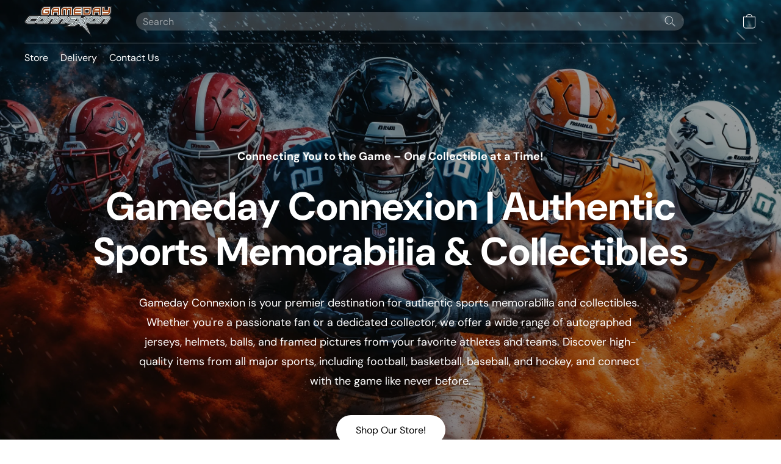

--- FILE ---
content_type: text/html;  charset=utf-8
request_url: https://gamedayconnexion.com/?s=boston+red+sox&post_type=product
body_size: 24316
content:

<!doctype html>
<html id="ecwid_html" lang="en">
<head>
	<meta charset="utf-8">
	<meta name="viewport"
		  content="height=device-height, width=device-width, initial-scale=1.0, maximum-scale=5.0, minimum-scale=1.0, viewport-fit=cover"/>
	<meta name="referrer" content="origin"/>
	<meta name="generator" content="ec-instant-site"/>
	<meta name="chrome" content="nointentdetection">

	

    <title>Gameday Connexion</title><meta property="og:title" content="Gameday Connexion" data-vmid="og:title"><meta property="og:image" content="" data-vmid="og:image"><meta property="og:image:secure_url" content="" data-vmid="og:image:secure_url"><meta property="twitter:title" content="Gameday Connexion" data-vmid="twitter:title"><meta property="twitter:image" content="" data-vmid="twitter:image"><meta property="og:locale" content="en_US" data-vmid="og:locale"><meta property="twitter:card" content="summary_large_image" data-vmid="twitter:card"><meta property="og:type" content="website" data-vmid="og:type"><meta property="og:site_name" content="Gameday Connexion" data-vmid="og:site_name"><link href="https://gamedayconnexion.com/" hreflang="x-default" rel="alternate">

<link rel="manifest" href="/manifest.json" />
<meta name="theme-color" content="#FFFFFF" />
<meta http-equiv="x-dns-prefetch-control" content="on">

<link rel="preconnect" href="https://d34ikvsdm2rlij.cloudfront.net/vuega/static/2025/all" crossorigin/>
<link rel="dns-prefetch" href="https://d34ikvsdm2rlij.cloudfront.net/vuega/static/2025/all" crossorigin/>

<link rel="preconnect" href="//images.unsplash.com/" crossorigin/>
<link rel="dns-prefetch" href="//images.unsplash.com/" crossorigin/>

	<link rel="preconnect" href="https://dfvc2y3mjtc8v.cloudfront.net" crossorigin/>
	<link rel="dns-prefetch" href="https://dfvc2y3mjtc8v.cloudfront.net" crossorigin/>
	<link rel="preconnect" href="https://dhgf5mcbrms62.cloudfront.net" crossorigin/>
	<link rel="dns-prefetch" href="https://dhgf5mcbrms62.cloudfront.net" crossorigin/>
	<link rel="preconnect" href="https://d2gt4h1eeousrn.cloudfront.net" crossorigin/>
	<link rel="dns-prefetch" href="https://d2gt4h1eeousrn.cloudfront.net" crossorigin/>

<link rel="preconnect" href="//maps.googleapis.com" crossorigin/>
<link rel="dns-prefetch" href="//maps.googleapis.com" crossorigin/>

<link rel="og:url" href="https://gamedayconnexion.com"/>
		<link rel="canonical" href="https://gamedayconnexion.com"/>


    

    <link rel="stylesheet" type="text/css" href="https://d34ikvsdm2rlij.cloudfront.net/vuega/static/2025/all/website/assets/website-cppbuiyx.css" /><link rel="stylesheet" type="text/css" href="https://d34ikvsdm2rlij.cloudfront.net/vuega/static/2025/all/website/assets/HeaderTile-kxl9gblf.css" /><link rel="stylesheet" type="text/css" href="https://d34ikvsdm2rlij.cloudfront.net/vuega/static/2025/all/website/assets/CoverTile-omjzj9j5.css" /><link rel="stylesheet" type="text/css" href="https://d34ikvsdm2rlij.cloudfront.net/vuega/static/2025/all/website/assets/FeaturedProductsTile-bv6sue6a.css" /><link rel="stylesheet" type="text/css" href="https://d34ikvsdm2rlij.cloudfront.net/vuega/static/2025/all/website/assets/ProductList-ltj85xka.css" /><link rel="stylesheet" type="text/css" href="https://d34ikvsdm2rlij.cloudfront.net/vuega/static/2025/all/website/assets/TextTile-ivequrhn.css" /><link rel="stylesheet" type="text/css" href="https://d34ikvsdm2rlij.cloudfront.net/vuega/static/2025/all/website/assets/CustomerReviewTile-mx5qqyum.css" /><link rel="stylesheet" type="text/css" href="https://d34ikvsdm2rlij.cloudfront.net/vuega/static/2025/all/website/assets/LocationTile-jj6nj1vo.css" /><link rel="stylesheet" type="text/css" href="https://d34ikvsdm2rlij.cloudfront.net/vuega/static/2025/all/website/assets/FooterTile-juq503vk.css" /><link rel="stylesheet" type="text/css" href="https://d34ikvsdm2rlij.cloudfront.net/vuega/static/2025/all/website/assets/DMSansFont-o4t5bl6g.css" /><link rel="stylesheet" type="text/css" href="https://d34ikvsdm2rlij.cloudfront.net/vuega/static/2025/all/website/assets/MontserratFont-4808z44a.css" />

<script>
	var viewportStyleEl = document.createElement('style');
	viewportStyleEl.appendChild(
		document.createTextNode(
			':root {' +
				'--vh: ' + window.innerHeight + ';' +
				'--vw: ' + window.innerWidth + ';' +
			'}'
		)
	);
	document.head.appendChild(viewportStyleEl);
</script>
	<script>
		window.onpopstate = function (event) {
			if (event.state) {
				window.location.reload();
			}
		};

		window.history.scrollRestoration = 'auto';
	</script>
</head>
<body id="ecwid_body">
<!-- Google Tag Manager -->
<!-- Not Configured -->
<!-- End Google Tag Manager --><div id="ec-instantsite-website"><div id="ec-instantsite" class="ins-tiles ins-tiles--300 ins-tiles--400 ins-tiles--500 ins-tiles--600 ins-tiles--700 ins-tiles--900 ins-tiles--1100"><div><!--[--><style> /* DM Sans font */ </style><style> /* DM Sans font */ </style><style> /* Montserrat font */ </style><style> /* Montserrat font */ </style><!--]--></div><style>:root {--global-background-color-a: 1;--global-background-color-b: 0.9758;--global-background-color-h: 14.999999999998161;--global-background-color-l: 97.58%;--global-background-color-s: 0%;--global-body-color-a: 1;--global-body-color-b: 0.09803921569;--global-body-color-h: 0;--global-body-color-l: 9.803921569%;--global-body-color-s: 0%;--global-body-font-family: DM Sans;--global-body-font-size: 18px;--global-button-color-a: 1;--global-button-color-b: 0.09803921569;--global-button-color-h: 0;--global-button-color-l: 9.803921569%;--global-button-color-s: 0%;--global-button-size-large: 20px;--global-button-size-medium: 16px;--global-button-size-small: 14px;--global-link-color-a: 1;--global-link-color-b: 0.43529411765;--global-link-color-h: 206;--global-link-color-l: 43.529411765%;--global-link-color-s: 76.576576577%;--global-subtitle-font-size: 24px;--global-tile-margin: 100;--global-tile-max-width: 1120;--global-title-color-a: 1;--global-title-color-b: 0.09803921569;--global-title-color-h: 0;--global-title-color-l: 9.803921569%;--global-title-color-s: 0%;--global-title-font-family: DM Sans;--global-title-font-size: 48px;--scrollbarWidth: 0px;}</style><div class="ins-hidden-skip-link data-nosnippet"><div class="ins-hidden-skip-link__wrap"><a tabindex="0" role="button" aria-label="Skip to main content" href="#tile-cover-HaXq6F" class="ins-control ins-control--button ins-control--outline"><div class="ins-control__button"><div class="ins-control__wrap"><span class="ins-control__text">Skip to main content</span></div></div></a></div></div><!----><!----><div class="ins-notices ins-notices--fixed ins-notices--top ins-notices--right ins-notices--order-direct ins-notices--without-scroll" fullscreen="false"><div class="ins-notices__wrap"><!--[--><!--]--></div></div><main class="ins-tiles--main"><!--[--><header class="ins-tile ins-tile--header ins-tile--left-logo-search ins-tile--has-opacity ins-tile--full-opacity ins-tile--dark-sidebar" id="tile-header-fcHJMd" tile-type="HEADER" is-first-tile-with-title="false" tile-index-in-list="0"><div><!--[--><!--]--></div><style>#tile-header-fcHJMd {--background-color-a: 0;--background-color-b: 0;--background-color-h: 0;--background-color-l: 0%;--background-color-s: 0%;--menu-and-icons-font-size: 16px;--menu-and-icons-font-style: normal;--menu-and-icons-font-weight: 400;--menu-and-icons-text-color-a: 1;--menu-and-icons-text-color-b: 1;--menu-and-icons-text-color-h: 210;--menu-and-icons-text-color-l: 100%;--menu-and-icons-text-color-s: 0%;} .ins-tile {--header-height-desktop: 70;--header-height-mobile: 60;}</style><div class="ins-tile__animated"><div class="ins-header"><div class="ins-header__wrap"><div class="ins-header__inner"><div class="ins-header__row"><div class="ins-header__left"><!--[--><div class="ins-header__logo"><a href="/" target="_self" role="button" class="ins-header__logo-inner"><!----><div class="ins-header__logo-image"><div style="background-color:none;" class="ins-header__logo-image-inner"><picture class="ins-picture ins-picture--full ins-picture--inline"><!--[--><source srcset="https://dhgf5mcbrms62.cloudfront.net/99071521/header-fcHJMd/l1Mgq0A-200x200.webp, https://dhgf5mcbrms62.cloudfront.net/99071521/header-fcHJMd/l1Mgq0A-600x600.webp 2x" type="image/webp"><!--]--><!--[--><source srcset="https://dhgf5mcbrms62.cloudfront.net/99071521/header-fcHJMd/l1Mgq0A-200x200, https://dhgf5mcbrms62.cloudfront.net/99071521/header-fcHJMd/l1Mgq0A-600x600 2x"><!--]--><img src="https://dhgf5mcbrms62.cloudfront.net/99071521/header-fcHJMd/l1Mgq0A-200x200" alt="Gameday Connexion" fetchpriority="low" onload=""></picture><!----></div></div></a></div><!--]--><!--[--><div class="ins-header__search ins-header__search--desktop"><form role="search" class="ins-header__search-wrap" method="get"><input class="ins-header__search-field" type="search" enterkeyhint="search" name="keyword" value="" autocomplete="off" maxlength="2048" aria-label="Enter what you’re looking for here" placeholder="Search"><button type="submit" aria-label="Search the website" class="ins-header__search-button"><svg width="24" height="24" viewbox="0 0 24 24" xmlns="http://www.w3.org/2000/svg"><path d="M16.8333 9.83333C16.8333 5.96667 13.7 2.86667 9.86667 2.86667C6 2.86667 2.9 6 2.9 9.83333C2.9 13.7 6.03333 16.8 9.86667 16.8C13.7 16.8333 16.8333 13.7 16.8333 9.83333ZM22 21.4L21.4 22L15.0667 15.6667C13.6667 16.9 11.8667 17.6667 9.83333 17.6667C5.5 17.6667 2 14.1667 2 9.83333C2 5.5 5.5 2 9.83333 2C14.1667 2 17.6667 5.5 17.6667 9.83333C17.6667 11.8333 16.9 13.6667 15.6667 15.0667L22 21.4Z" fill="currentColor" fill-rule="evenodd" clip-rule="evenodd"></path></svg></button></form></div><!--]--></div><div class="ins-header__right"><!--[--><!----><!--]--><!--[--><!--]--><!--[--><!--]--><!--[--><a class="ins-header__icon ins-header__icon--search" href="/products/search" role="button" aria-label="Search the website" title="Search the website"><svg width="24" height="24" viewbox="0 0 24 24" xmlns="http://www.w3.org/2000/svg"><path d="M16.8333 9.83333C16.8333 5.96667 13.7 2.86667 9.86667 2.86667C6 2.86667 2.9 6 2.9 9.83333C2.9 13.7 6.03333 16.8 9.86667 16.8C13.7 16.8333 16.8333 13.7 16.8333 9.83333ZM22 21.4L21.4 22L15.0667 15.6667C13.6667 16.9 11.8667 17.6667 9.83333 17.6667C5.5 17.6667 2 14.1667 2 9.83333C2 5.5 5.5 2 9.83333 2C14.1667 2 17.6667 5.5 17.6667 9.83333C17.6667 11.8333 16.9 13.6667 15.6667 15.0667L22 21.4Z" fill="currentColor" fill-rule="evenodd" clip-rule="evenodd"></path></svg><!----></a><!--]--><!--[--><!--[--><a role="button" class="ins-header__icon ins-header__icon--cart ins-header__icon--cart-empty" data-count="0" aria-label="Go to your shopping cart" title="Go to your shopping cart" target="_self" href="/products/cart"><svg width="24" height="24" viewbox="0 0 24 24" xmlns="http://www.w3.org/2000/svg"><path d="M18 23.5H6C3.8 23.5 2 21.7 2 19.5V4.2H22V19.5C22 21.7 20.2 23.5 18 23.5ZM3 5.2V19.5C3 21.2 4.3 22.5 6 22.5H18C19.7 22.5 21 21.2 21 19.5V5.2H3Z" fill="currentColor"></path><path d="M12 1C9.7 1 8 2.5 8 4.5C8 4.8 7.8 5 7.5 5C7.2 5 7 4.8 7 4.5C7 1.8 9.3 0 12 0C14.7 0 17 1.8 17 4.5C17 4.8 16.8 5 16.5 5C16.2 5 16 4.8 16 4.5C16 2.5 14.3 1 12 1Z" fill="currentColor" fill-rule="evenodd" clip-rule="evenodd"></path><path d="M2 4.18018H22V19.5002C22 21.7093 20.2091 23.5002 18 23.5002H6C3.79086 23.5002 2 21.7093 2 19.5002V4.18018Z" fill="currentColor" fill-rule="evenodd" clip-rule="evenodd" class="ins-cart-has-good"></path></svg></a><!--]--><!--]--><!--[--><!--[--><a class="ins-header__icon ins-header__icon--burger" href="#menu" role="button" aria-label="Website menu"><svg width="24" height="24" viewbox="0 0 24 24" xmlns="http://www.w3.org/2000/svg"><path d="M23.5 8.5H0.5C0.2 8.5 0 8.3 0 8C0 7.7 0.2 7.5 0.5 7.5H23.5C23.8 7.5 24 7.7 24 8C24 8.3 23.8 8.5 23.5 8.5Z" fill="currentColor"></path><path d="M14.5 16.5H0.5C0.2 16.5 0 16.3 0 16C0 15.7 0.2 15.5 0.5 15.5H14.5C14.8 15.5 15 15.7 15 16C15 16.3 14.8 16.5 14.5 16.5Z" fill="currentColor"></path></svg><span>Menu</span><!----><!----></a><!--]--><!--]--></div></div><div class="ins-header__row"><div class="ins-header__left"><!--[--><div class="ins-header__menu ins-header__menu--few"><!----><div class="ins-header__menu-wrap data-nosnippet"><nav class="ins-header__menu-inner"><!--[--><div tabindex="0" class="ins-header__menu-link"><a class="ins-header__menu-link-title" tabindex="-1" href="/products/search" target="_self" aria-label="Store">Store <!----></a></div><div tabindex="0" class="ins-header__menu-link"><a class="ins-header__menu-link-title" tabindex="-1" href="#tile-text-3hcwDM" target="_self" aria-label="Delivery">Delivery <!----></a></div><div tabindex="0" class="ins-header__menu-link"><a class="ins-header__menu-link-title" tabindex="-1" href="#tile-location-BBYesn" target="_self" aria-label="Contact Us">Contact Us <!----></a></div><!--]--></nav></div><div class="ins-header__scroller"><div class="ins-header__scroller-marker" style="left:NaN%;width:NaN%;"></div></div><!----><!----><!----></div><!--]--></div><div class="ins-header__right"><!--[--><!--]--><!--[--><!--]--></div></div></div><!----><!--[--><!--]--></div></div></div><!--[--><!--]--><!--[--><!--]--><!--[--><!--]--></header><div role="region" aria-label="Gameday Connexion | Authentic Sports Memorabilia &amp; Collectibles" class="ins-tile ins-tile--cover ins-tile--fullscreen-bottom" id="tile-cover-HaXq6F" tile-type="COVER"><div><!--[--><!--]--></div><style>#tile-cover-HaXq6F {--background-gradient-color-from-a: 0;--background-gradient-color-to-a: 0;--background-solid-color-a: 1;--background-solid-color-b: 0.246310625;--background-solid-color-h: 202.88135593220346;--background-solid-color-l: 24.6310625%;--background-solid-color-s: 32.231404958677686%;--description-font-size: 18px;--description-font-style: normal;--description-font-weight: 400;--description-text-color-a: 1;--description-text-color-b: 1;--description-text-color-h: 210;--description-text-color-l: 100%;--description-text-color-s: 0%;--headline-font-size: 64px;--headline-font-style: normal;--headline-font-weight: 700;--headline-text-color-a: 1;--headline-text-color-b: 1;--headline-text-color-h: 210;--headline-text-color-l: 100%;--headline-text-color-s: 0%;--image-overlay-solid-color-a: 0.4;--image-overlay-solid-color-b: 0;--image-overlay-solid-color-h: 0;--image-overlay-solid-color-l: 0%;--image-overlay-solid-color-s: 0%;--primary-button-color-a: 1;--primary-button-color-b: 1;--primary-button-color-h: 210;--primary-button-color-l: 100%;--primary-button-color-s: 0%;--secondary-button-color-a: 1;--secondary-button-color-b: 1;--secondary-button-color-h: 0;--secondary-button-color-l: 100%;--secondary-button-color-s: 0%;--sidebar-solid-color-a: 1;--sidebar-solid-color-b: 0.4549019607843137;--sidebar-solid-color-h: 212.35294117647058;--sidebar-solid-color-l: 45.490196078431374%;--sidebar-solid-color-s: 43.96551724137932%;--tagline-font-size: 18px;--tagline-font-style: normal;--tagline-font-weight: 700;--tagline-text-color-a: 1;--tagline-text-color-b: 1;--tagline-text-color-h: 0;--tagline-text-color-l: 100%;--tagline-text-color-s: 0%;}</style><div class="ins-tile__background ins-tile__background--scale"><div style="background-color:rgba(65, 63, 62, 255);transform:translateY(0px);" class="ins-tile__image"><picture class="ins-picture ins-picture--full ins-picture--background"><!--[--><source srcset="https://dhgf5mcbrms62.cloudfront.net/99071521/cover-HaXq6F/79rHPe6-2000x2000.webp, https://dhgf5mcbrms62.cloudfront.net/99071521/cover-HaXq6F/79rHPe6-2000x2000.webp 2x" media="(min-width: 900px)" type="image/webp"><source srcset="https://dhgf5mcbrms62.cloudfront.net/99071521/cover-HaXq6F/79rHPe6-600x600.webp, https://dhgf5mcbrms62.cloudfront.net/99071521/cover-HaXq6F/79rHPe6-1200x1200.webp 2x" media="(min-width: 500px)" type="image/webp"><source srcset="https://dhgf5mcbrms62.cloudfront.net/99071521/cover-HaXq6F/79rHPe6-1200x1200.webp, https://dhgf5mcbrms62.cloudfront.net/99071521/cover-HaXq6F/79rHPe6-1200x1200.webp 2x" type="image/webp"><!--]--><!--[--><source srcset="https://dhgf5mcbrms62.cloudfront.net/99071521/cover-HaXq6F/79rHPe6-2000x2000.jpg, https://dhgf5mcbrms62.cloudfront.net/99071521/cover-HaXq6F/79rHPe6-2000x2000.jpg 2x" media="(min-width: 900px)"><source srcset="https://dhgf5mcbrms62.cloudfront.net/99071521/cover-HaXq6F/79rHPe6-600x600.jpg, https://dhgf5mcbrms62.cloudfront.net/99071521/cover-HaXq6F/79rHPe6-1200x1200.jpg 2x" media="(min-width: 500px)"><source srcset="https://dhgf5mcbrms62.cloudfront.net/99071521/cover-HaXq6F/79rHPe6-1200x1200.jpg, https://dhgf5mcbrms62.cloudfront.net/99071521/cover-HaXq6F/79rHPe6-1200x1200.jpg 2x"><!--]--><img src="https://dhgf5mcbrms62.cloudfront.net/99071521/cover-HaXq6F/79rHPe6-200x200.jpg" alt="" fetchpriority="high" onload="this.parentNode.style.backgroundImage = &#39;url(&#39; + this.currentSrc + &#39;)&#39;;this.parentNode.nextElementSibling.style.display = &quot;none&quot;"></picture><picture class="ins-picture ins-picture--thumb ins-picture--background"><!--[--><!--[--><source srcset="https://dhgf5mcbrms62.cloudfront.net/99071521/cover-HaXq6F/79rHPe6-200x200.webp" media="(min-width: 900px)" type="image/webp"><source srcset="https://dhgf5mcbrms62.cloudfront.net/99071521/cover-HaXq6F/79rHPe6-200x200.jpg" media="(min-width: 900px)"><!--]--><!--[--><source srcset="https://dhgf5mcbrms62.cloudfront.net/99071521/cover-HaXq6F/79rHPe6-200x200.webp" media="(min-width: 500px)" type="image/webp"><source srcset="https://dhgf5mcbrms62.cloudfront.net/99071521/cover-HaXq6F/79rHPe6-200x200.jpg" media="(min-width: 500px)"><!--]--><!--[--><source srcset="https://dhgf5mcbrms62.cloudfront.net/99071521/cover-HaXq6F/79rHPe6-200x200.webp" type="image/webp"><source srcset="https://dhgf5mcbrms62.cloudfront.net/99071521/cover-HaXq6F/79rHPe6-200x200.jpg"><!--]--><!--]--><img src="https://dhgf5mcbrms62.cloudfront.net/99071521/cover-HaXq6F/79rHPe6-200x200.jpg" alt="" fetchpriority="high" onload="this.parentNode.style.backgroundImage = &#39;url(&#39; + this.currentSrc + &#39;)&#39;;"></picture></div></div><div class="ins-tile__wrap ins-tile__animated"><div role="heading" aria-level="2" class="ins-tile__tagline">Connecting You to the Game – One Collectible at a Time!</div><!----><h1 class="ins-tile__headline">Gameday Connexion | Authentic Sports Memorabilia & Collectibles</h1><div class="ins-tile__footer"><div class="ins-tile__description ins-tile__format">Gameday Connexion is your premier destination for authentic sports memorabilia and collectibles. Whether you're a passionate fan or a dedicated collector, we offer a wide range of autographed jerseys, helmets, balls, and framed pictures from your favorite athletes and teams. Discover high-quality items from all major sports, including football, basketball, baseball, and hockey, and connect with the game like never before.</div><div class="ins-tile__buttons"><div class="ins-button-wrap ins-tile__button ins-tile__button--primary" preview-mode="false"><!--[--><!--[--><a tabindex="0" role="button" href="/products/search" target="_self" aria-label="Shop Our Store!" class="ins-control ins-control--button ins-control--solid ins-control--medium ins-control--pill"><div class="ins-control__button"><div class="ins-control__wrap"><div class="ins-control__text">Shop Our Store!</div></div></div></a><!----><!--]--><span style="display:none;"></span><!--]--></div><!----></div></div><div class="ins-tile__spacer"></div><!----></div><!--[--><!--]--><!--[--><!--]--><!--[--><!--]--></div><div role="region" aria-label="Featured Products" class="ins-tile ins-tile--products" id="tile-products-opd5wX" tile-type="FEATURED_PRODUCTS" tile-id="products-opd5wX" tile-index-in-list="2"><div><!--[--><!--]--></div><style>#tile-products-opd5wX {--background-gradient-color-from-a: 0;--background-gradient-color-to-a: 0;--background-solid-color-a: 1;--background-solid-color-b: 0.1411764705882353;--background-solid-color-h: 353.33333333333337;--background-solid-color-l: 14.117647058823529%;--background-solid-color-s: 25.000000000000007%;--button-color-a: 1;--button-color-b: 1;--button-color-h: 349.41176470588243;--button-color-l: 100%;--button-color-s: 0%;--headline-font-style: normal;--headline-font-weight: 700;--headline-text-color-a: 1;--headline-text-color-b: 1;--headline-text-color-h: 210;--headline-text-color-l: 100%;--headline-text-color-s: 0%;--product-compare-to-price-text-color-a: 0.5;--product-compare-to-price-text-color-b: 0.09803921569;--product-compare-to-price-text-color-h: 0;--product-compare-to-price-text-color-l: 9.803921569%;--product-compare-to-price-text-color-s: 0%;--product-name-font-style: normal;--product-name-font-weight: 400;--product-name-text-color-a: 1;--product-name-text-color-b: 1;--product-name-text-color-h: 210;--product-name-text-color-l: 100%;--product-name-text-color-s: 0%;--product-price-font-style: normal;--product-price-font-weight: 700;--product-price-text-color-a: 1;--product-price-text-color-b: 1;--product-price-text-color-h: 210.00000000000162;--product-price-text-color-l: 100%;--product-price-text-color-s: 0%;}</style><div class="ins-tile__wrap ins-tile__animated"><h2 class="ins-tile__headline">Featured Products</h2><div class="ins-component ins-component--product-list ins-component--large ins-component--square ins-component--layout-center ins-component--appearance-frame" data-items="0"><div class="ins-component__wrap"><div class="ins-component__items"><!--[--><!--]--></div></div></div></div><!--[--><!--]--><!--[--><!--]--><!--[--><!--]--></div><div role="region" aria-label="Discover the Gameday Experience" class="ins-tile ins-tile--text ins-tile--center" id="tile-text-DTuwBM" tile-type="TEXT" tile-id="text-DTuwBM" tile-index-in-list="3"><div><!--[--><!--]--></div><style>#tile-text-DTuwBM {--background-gradient-color-from-a: 0;--background-gradient-color-to-a: 0;--background-solid-color-a: 1;--background-solid-color-b: 0.9607843137254901;--background-solid-color-h: 45.00000000000011;--background-solid-color-l: 96.078431372549%;--background-solid-color-s: 20.000000000000085%;--description-font-size: 20px;--description-font-style: normal;--description-font-weight: 400;--description-text-color-a: 1;--description-text-color-b: 0.1411764705882353;--description-text-color-h: 210;--description-text-color-l: 14.117647058823529%;--description-text-color-s: 8.333333333333332%;--subtitle-font-size: 18px;--subtitle-font-style: italic;--subtitle-font-weight: 400;--title-font-style: normal;--title-font-weight: 700;--title-text-color-a: 1;--title-text-color-b: 0.1411764705882353;--title-text-color-h: 210;--title-text-color-l: 14.117647058823529%;--title-text-color-s: 8.333333333333332%;}</style><div class="ins-tile__wrap ins-tile__animated"><h2 class="ins-tile__title">Discover the Gameday Experience</h2><div role="heading" aria-level="2" class="ins-tile__subtitle ins-tile__format">Your Gateway to Authentic Sports Collectibles and Unforgettable Experiences</div><div class="ins-tile__description ins-tile__format">Welcome to Gameday Connexion, your premier destination for sports memorabilia, custom framing, athlete appearances, and charity auctions. Located in Lewisville, Texas, we are passionate about bringing sports enthusiasts closer to the game they love by offering a wide range of collectibles and memorabilia from all major sports.</div></div><!--[--><!--]--><!--[--><!--]--><!--[--><!--]--></div><div role="region" aria-label="Champions of the Game" class="ins-tile ins-tile--cover ins-tile--fullscreen-bottom-left" id="tile-cover-FGfAVQ" tile-type="COVER"><div><!--[--><!--]--></div><style>#tile-cover-FGfAVQ {--background-gradient-color-from-a: 0;--background-gradient-color-to-a: 0;--background-solid-color-a: 1;--background-solid-color-b: 0.4549019607843137;--background-solid-color-h: 212.35294117647058;--background-solid-color-l: 45.490196078431374%;--background-solid-color-s: 43.96551724137932%;--description-font-size: 18px;--description-font-style: normal;--description-font-weight: 400;--description-text-color-a: 1;--description-text-color-b: 1;--description-text-color-h: 0;--description-text-color-l: 100%;--description-text-color-s: 0%;--headline-font-size: 64px;--headline-font-style: normal;--headline-font-weight: 700;--headline-text-color-a: 1;--headline-text-color-b: 1;--headline-text-color-h: 0;--headline-text-color-l: 100%;--headline-text-color-s: 0%;--primary-button-color-a: 1;--primary-button-color-b: 0.09803921569;--primary-button-color-h: 0;--primary-button-color-l: 9.803921569%;--primary-button-color-s: 0%;--secondary-button-color-a: 1;--secondary-button-color-b: 0.09803921569;--secondary-button-color-h: 0;--secondary-button-color-l: 9.803921569%;--secondary-button-color-s: 0%;--tagline-font-size: 20px;--tagline-font-style: normal;--tagline-font-weight: 700;--tagline-text-color-a: 1;--tagline-text-color-b: 1;--tagline-text-color-h: 0;--tagline-text-color-l: 100%;--tagline-text-color-s: 0%;}</style><div class="ins-tile__background ins-tile__background--parallax"><div style="background-color:rgba(17, 24, 42, 255);transform:translateY(0px);" class="ins-tile__image"><picture class="ins-picture ins-picture--full ins-picture--background"><!--[--><source srcset="https://dhgf5mcbrms62.cloudfront.net/99071521/cover-FGfAVQ/ubeBooM-2000x2000.webp, https://dhgf5mcbrms62.cloudfront.net/99071521/cover-FGfAVQ/ubeBooM-2000x2000.webp 2x" media="(min-width: 900px)" type="image/webp"><source srcset="https://dhgf5mcbrms62.cloudfront.net/99071521/cover-FGfAVQ/ubeBooM-600x600.webp, https://dhgf5mcbrms62.cloudfront.net/99071521/cover-FGfAVQ/ubeBooM-1200x1200.webp 2x" media="(min-width: 500px)" type="image/webp"><source srcset="https://dhgf5mcbrms62.cloudfront.net/99071521/cover-FGfAVQ/ubeBooM-1200x1200.webp, https://dhgf5mcbrms62.cloudfront.net/99071521/cover-FGfAVQ/ubeBooM-1200x1200.webp 2x" type="image/webp"><!--]--><!--[--><source srcset="https://dhgf5mcbrms62.cloudfront.net/99071521/cover-FGfAVQ/ubeBooM-2000x2000.jpg, https://dhgf5mcbrms62.cloudfront.net/99071521/cover-FGfAVQ/ubeBooM-2000x2000.jpg 2x" media="(min-width: 900px)"><source srcset="https://dhgf5mcbrms62.cloudfront.net/99071521/cover-FGfAVQ/ubeBooM-600x600.jpg, https://dhgf5mcbrms62.cloudfront.net/99071521/cover-FGfAVQ/ubeBooM-1200x1200.jpg 2x" media="(min-width: 500px)"><source srcset="https://dhgf5mcbrms62.cloudfront.net/99071521/cover-FGfAVQ/ubeBooM-1200x1200.jpg, https://dhgf5mcbrms62.cloudfront.net/99071521/cover-FGfAVQ/ubeBooM-1200x1200.jpg 2x"><!--]--><img src="https://dhgf5mcbrms62.cloudfront.net/99071521/cover-FGfAVQ/ubeBooM-200x200.jpg" alt="" fetchpriority="low" onload="this.parentNode.style.backgroundImage = &#39;url(&#39; + this.currentSrc + &#39;)&#39;;this.parentNode.nextElementSibling.style.display = &quot;none&quot;"></picture><picture class="ins-picture ins-picture--thumb ins-picture--background"><!--[--><!--[--><source srcset="https://dhgf5mcbrms62.cloudfront.net/99071521/cover-FGfAVQ/ubeBooM-200x200.webp" media="(min-width: 900px)" type="image/webp"><source srcset="https://dhgf5mcbrms62.cloudfront.net/99071521/cover-FGfAVQ/ubeBooM-200x200.jpg" media="(min-width: 900px)"><!--]--><!--[--><source srcset="https://dhgf5mcbrms62.cloudfront.net/99071521/cover-FGfAVQ/ubeBooM-200x200.webp" media="(min-width: 500px)" type="image/webp"><source srcset="https://dhgf5mcbrms62.cloudfront.net/99071521/cover-FGfAVQ/ubeBooM-200x200.jpg" media="(min-width: 500px)"><!--]--><!--[--><source srcset="https://dhgf5mcbrms62.cloudfront.net/99071521/cover-FGfAVQ/ubeBooM-200x200.webp" type="image/webp"><source srcset="https://dhgf5mcbrms62.cloudfront.net/99071521/cover-FGfAVQ/ubeBooM-200x200.jpg"><!--]--><!--]--><img src="https://dhgf5mcbrms62.cloudfront.net/99071521/cover-FGfAVQ/ubeBooM-200x200.jpg" alt="" fetchpriority="low" onload="this.parentNode.style.backgroundImage = &#39;url(&#39; + this.currentSrc + &#39;)&#39;;"></picture></div></div><div class="ins-tile__wrap ins-tile__animated"><div role="heading" aria-level="2" class="ins-tile__tagline">Connecting You to the Game – One Collectible at a Time</div><!----><h2 class="ins-tile__headline">Champions of the Game</h2><div class="ins-tile__footer"><div class="ins-tile__description ins-tile__format">At Gameday Connexion, we celebrate the spirit of competition and the athletes who inspire us. Our collection features authentic memorabilia from top athletes across various sports, embodying their dedication, strength, and perseverance. Whether you’re a fan of football, basketball, baseball, hockey, or any other sport, we connect you to the legends and moments that define greatness. Explore our wide range of collectibles and bring home a piece of sports history today.</div><!----></div><div class="ins-tile__spacer"></div><!----></div><!--[--><!--]--><!--[--><!--]--><!--[--><!--]--></div><div role="region" aria-label="Customer Reviews" class="ins-tile ins-tile--customer-review ins-tile--cards ins-tile--has-slider ins-tile--has-photo" id="tile-customer-review-Nd9GZY" tile-index-in-list="5"><div><!--[--><!--]--></div><style>#tile-customer-review-Nd9GZY {--background-gradient-color-from-a: 0;--background-gradient-color-to-a: 0;--background-solid-color-a: 1;--background-solid-color-b: 1;--background-solid-color-h: 0;--background-solid-color-l: 100%;--background-solid-color-s: 0%;--card-font-size: undefinedpx;--card-text-color-a: 1;--card-text-color-b: 0.9854;--card-text-color-h: 44.999999999998245;--card-text-color-l: 98.54%;--card-text-color-s: 0%;--rating-font-size: undefinedpx;--rating-text-color-a: 1;--rating-text-color-b: 0.54;--rating-text-color-h: 202;--rating-text-color-l: 54%;--rating-text-color-s: 48%;--signature-font-style: normal;--signature-font-weight: 700;--signature-text-color-a: 1;--signature-text-color-b: 0.1411764705882353;--signature-text-color-h: 210;--signature-text-color-l: 14.117647058823529%;--signature-text-color-s: 8.333333333333332%;--text-font-style: normal;--text-font-weight: 400;--text-text-color-a: 1;--text-text-color-b: 0.1411764705882353;--text-text-color-h: 210;--text-text-color-l: 14.117647058823529%;--text-text-color-s: 8.333333333333332%;--title-font-style: normal;--title-font-weight: 700;}</style><div class="ins-tile__wrap ins-tile__animated ins-tile__wrap--two-elements" is-uploading-product-image="false" review-text-font-size="global.textSize.body" tile-type="CUSTOMER_REVIEW"><div class="ins-tile__body ins-tile__body--two-elements ins-tile__body--even-items"><!--[--><h2 class="ins-tile__title">Customer Reviews</h2><div class="ins-tile__slider"><div class="ins-tile__body-inner ins-tile__body-inner--with-scroll-bar"><!--[--><div class="ins-tile__item ins-tile__item--active"><div class="ins-tile__image"><div style="background-color:rgba(163, 153, 144, 254);" class="ins-tile__picture"><picture class="ins-picture ins-picture--full"><!--[--><source srcset="https://dhgf5mcbrms62.cloudfront.net/76839262/customer-review-Nd9GZY/qhFiNOF-2000x2000.webp, https://dhgf5mcbrms62.cloudfront.net/76839262/customer-review-Nd9GZY/qhFiNOF-2000x2000.webp 2x" media="(min-width: 900px)" type="image/webp"><source srcset="https://dhgf5mcbrms62.cloudfront.net/76839262/customer-review-Nd9GZY/qhFiNOF-1200x1200.webp, https://dhgf5mcbrms62.cloudfront.net/76839262/customer-review-Nd9GZY/qhFiNOF-2000x2000.webp 2x" media="(min-width: 500px)" type="image/webp"><source srcset="https://dhgf5mcbrms62.cloudfront.net/76839262/customer-review-Nd9GZY/qhFiNOF-600x600.webp, https://dhgf5mcbrms62.cloudfront.net/76839262/customer-review-Nd9GZY/qhFiNOF-1200x1200.webp 2x" type="image/webp"><!--]--><!--[--><source srcset="https://dhgf5mcbrms62.cloudfront.net/76839262/customer-review-Nd9GZY/qhFiNOF-2000x2000.png, https://dhgf5mcbrms62.cloudfront.net/76839262/customer-review-Nd9GZY/qhFiNOF-2000x2000.png 2x" media="(min-width: 900px)"><source srcset="https://dhgf5mcbrms62.cloudfront.net/76839262/customer-review-Nd9GZY/qhFiNOF-1200x1200.png, https://dhgf5mcbrms62.cloudfront.net/76839262/customer-review-Nd9GZY/qhFiNOF-2000x2000.png 2x" media="(min-width: 500px)"><source srcset="https://dhgf5mcbrms62.cloudfront.net/76839262/customer-review-Nd9GZY/qhFiNOF-600x600.png, https://dhgf5mcbrms62.cloudfront.net/76839262/customer-review-Nd9GZY/qhFiNOF-1200x1200.png 2x"><!--]--><img src="https://dhgf5mcbrms62.cloudfront.net/76839262/customer-review-Nd9GZY/qhFiNOF-200x200.png" alt="" fetchpriority="low" onload=""></picture><!----></div></div><div class="ins-tile__text-block"><div class="ins-tile__text">"I've been a sports memorabilia collector for years, and Gameday Connexion has quickly become my go-to source. The quality and authenticity of their items are unmatched, and their customer service is top-notch. I recently purchased an autographed jersey from my favorite player... </div><div role="heading" aria-level="2" class="ins-tile__author">Johan Johansson</div></div><div class="ins-tile__item-header"><div aria-label="Star rating by the customer is 5 of 5" class="ins-tile__rating"><!--[--><!--[--><svg width="22" height="20" viewbox="0 0 22 20" fill="none" xmlns="http://www.w3.org/2000/svg" aria-hidden="true"><path fill-rule="evenodd" clip-rule="evenodd" d="M8.13631 7.64643H0L6.58147 12.3727L4.04686 20L10.6495 15.2951L17.2522 20L14.7176 12.3727L21.299 7.64643H13.1627L10.6496 0.000648499V0L10.6495 0.000328064L10.6494 0V0.000648499L8.13631 7.64643Z" fill="currentColor"></path></svg><!----><!--]--><!--[--><svg width="22" height="20" viewbox="0 0 22 20" fill="none" xmlns="http://www.w3.org/2000/svg" aria-hidden="true"><path fill-rule="evenodd" clip-rule="evenodd" d="M8.13631 7.64643H0L6.58147 12.3727L4.04686 20L10.6495 15.2951L17.2522 20L14.7176 12.3727L21.299 7.64643H13.1627L10.6496 0.000648499V0L10.6495 0.000328064L10.6494 0V0.000648499L8.13631 7.64643Z" fill="currentColor"></path></svg><!----><!--]--><!--[--><svg width="22" height="20" viewbox="0 0 22 20" fill="none" xmlns="http://www.w3.org/2000/svg" aria-hidden="true"><path fill-rule="evenodd" clip-rule="evenodd" d="M8.13631 7.64643H0L6.58147 12.3727L4.04686 20L10.6495 15.2951L17.2522 20L14.7176 12.3727L21.299 7.64643H13.1627L10.6496 0.000648499V0L10.6495 0.000328064L10.6494 0V0.000648499L8.13631 7.64643Z" fill="currentColor"></path></svg><!----><!--]--><!--[--><svg width="22" height="20" viewbox="0 0 22 20" fill="none" xmlns="http://www.w3.org/2000/svg" aria-hidden="true"><path fill-rule="evenodd" clip-rule="evenodd" d="M8.13631 7.64643H0L6.58147 12.3727L4.04686 20L10.6495 15.2951L17.2522 20L14.7176 12.3727L21.299 7.64643H13.1627L10.6496 0.000648499V0L10.6495 0.000328064L10.6494 0V0.000648499L8.13631 7.64643Z" fill="currentColor"></path></svg><!----><!--]--><!--[--><svg width="22" height="20" viewbox="0 0 22 20" fill="none" xmlns="http://www.w3.org/2000/svg" aria-hidden="true"><path fill-rule="evenodd" clip-rule="evenodd" d="M8.13631 7.64643H0L6.58147 12.3727L4.04686 20L10.6495 15.2951L17.2522 20L14.7176 12.3727L21.299 7.64643H13.1627L10.6496 0.000648499V0L10.6495 0.000328064L10.6494 0V0.000648499L8.13631 7.64643Z" fill="currentColor"></path></svg><!----><!--]--><!--]--></div><div class="ins-tile__author">Johan Johansson</div></div><div class="ins-tile__text">"I've been a sports memorabilia collector for years, and Gameday Connexion has quickly become my go-to source. The quality and authenticity of their items are unmatched, and their customer service is top-notch. I recently purchased an autographed jersey from my favorite player... </div></div><div class="ins-tile__item"><div class="ins-tile__image"><div style="background-color:rgba(52, 133, 144, 254);" class="ins-tile__picture"><picture class="ins-picture ins-picture--full"><!--[--><source srcset="https://dhgf5mcbrms62.cloudfront.net/76839262/customer-review-Nd9GZY/cvgDN02-2000x2000.webp, https://dhgf5mcbrms62.cloudfront.net/76839262/customer-review-Nd9GZY/cvgDN02-2000x2000.webp 2x" media="(min-width: 900px)" type="image/webp"><source srcset="https://dhgf5mcbrms62.cloudfront.net/76839262/customer-review-Nd9GZY/cvgDN02-1200x1200.webp, https://dhgf5mcbrms62.cloudfront.net/76839262/customer-review-Nd9GZY/cvgDN02-2000x2000.webp 2x" media="(min-width: 500px)" type="image/webp"><source srcset="https://dhgf5mcbrms62.cloudfront.net/76839262/customer-review-Nd9GZY/cvgDN02-600x600.webp, https://dhgf5mcbrms62.cloudfront.net/76839262/customer-review-Nd9GZY/cvgDN02-1200x1200.webp 2x" type="image/webp"><!--]--><!--[--><source srcset="https://dhgf5mcbrms62.cloudfront.net/76839262/customer-review-Nd9GZY/cvgDN02-2000x2000.png, https://dhgf5mcbrms62.cloudfront.net/76839262/customer-review-Nd9GZY/cvgDN02-2000x2000.png 2x" media="(min-width: 900px)"><source srcset="https://dhgf5mcbrms62.cloudfront.net/76839262/customer-review-Nd9GZY/cvgDN02-1200x1200.png, https://dhgf5mcbrms62.cloudfront.net/76839262/customer-review-Nd9GZY/cvgDN02-2000x2000.png 2x" media="(min-width: 500px)"><source srcset="https://dhgf5mcbrms62.cloudfront.net/76839262/customer-review-Nd9GZY/cvgDN02-600x600.png, https://dhgf5mcbrms62.cloudfront.net/76839262/customer-review-Nd9GZY/cvgDN02-1200x1200.png 2x"><!--]--><img src="https://dhgf5mcbrms62.cloudfront.net/76839262/customer-review-Nd9GZY/cvgDN02-200x200.png" alt="" fetchpriority="low" onload=""></picture><!----></div></div><div class="ins-tile__text-block"><div class="ins-tile__text">"Gameday Connexion exceeded my expectations in every way. I recently bought a signed basketball and a framed photo of my all-time favorite player, and both items were incredible. The attention to detail and the authenticity of the products were impressive. The website is easy to... </div><div role="heading" aria-level="2" class="ins-tile__author">Jason Abigaile</div></div><div class="ins-tile__item-header"><div aria-label="Star rating by the customer is 5 of 5" class="ins-tile__rating"><!--[--><!--[--><svg width="22" height="20" viewbox="0 0 22 20" fill="none" xmlns="http://www.w3.org/2000/svg" aria-hidden="true"><path fill-rule="evenodd" clip-rule="evenodd" d="M8.13631 7.64643H0L6.58147 12.3727L4.04686 20L10.6495 15.2951L17.2522 20L14.7176 12.3727L21.299 7.64643H13.1627L10.6496 0.000648499V0L10.6495 0.000328064L10.6494 0V0.000648499L8.13631 7.64643Z" fill="currentColor"></path></svg><!----><!--]--><!--[--><svg width="22" height="20" viewbox="0 0 22 20" fill="none" xmlns="http://www.w3.org/2000/svg" aria-hidden="true"><path fill-rule="evenodd" clip-rule="evenodd" d="M8.13631 7.64643H0L6.58147 12.3727L4.04686 20L10.6495 15.2951L17.2522 20L14.7176 12.3727L21.299 7.64643H13.1627L10.6496 0.000648499V0L10.6495 0.000328064L10.6494 0V0.000648499L8.13631 7.64643Z" fill="currentColor"></path></svg><!----><!--]--><!--[--><svg width="22" height="20" viewbox="0 0 22 20" fill="none" xmlns="http://www.w3.org/2000/svg" aria-hidden="true"><path fill-rule="evenodd" clip-rule="evenodd" d="M8.13631 7.64643H0L6.58147 12.3727L4.04686 20L10.6495 15.2951L17.2522 20L14.7176 12.3727L21.299 7.64643H13.1627L10.6496 0.000648499V0L10.6495 0.000328064L10.6494 0V0.000648499L8.13631 7.64643Z" fill="currentColor"></path></svg><!----><!--]--><!--[--><svg width="22" height="20" viewbox="0 0 22 20" fill="none" xmlns="http://www.w3.org/2000/svg" aria-hidden="true"><path fill-rule="evenodd" clip-rule="evenodd" d="M8.13631 7.64643H0L6.58147 12.3727L4.04686 20L10.6495 15.2951L17.2522 20L14.7176 12.3727L21.299 7.64643H13.1627L10.6496 0.000648499V0L10.6495 0.000328064L10.6494 0V0.000648499L8.13631 7.64643Z" fill="currentColor"></path></svg><!----><!--]--><!--[--><svg width="22" height="20" viewbox="0 0 22 20" fill="none" xmlns="http://www.w3.org/2000/svg" aria-hidden="true"><path fill-rule="evenodd" clip-rule="evenodd" d="M8.13631 7.64643H0L6.58147 12.3727L4.04686 20L10.6495 15.2951L17.2522 20L14.7176 12.3727L21.299 7.64643H13.1627L10.6496 0.000648499V0L10.6495 0.000328064L10.6494 0V0.000648499L8.13631 7.64643Z" fill="currentColor"></path></svg><!----><!--]--><!--]--></div><div class="ins-tile__author">Jason Abigaile</div></div><div class="ins-tile__text">"Gameday Connexion exceeded my expectations in every way. I recently bought a signed basketball and a framed photo of my all-time favorite player, and both items were incredible. The attention to detail and the authenticity of the products were impressive. The website is easy to... </div></div><!--]--><span class="ins-tile__fake-margin"></span></div><!----></div><!--]--></div></div><!--[--><!--]--><!--[--><!--]--><!--[--><!--]--></div><div role="region" aria-label="Delivery Info" class="ins-tile ins-tile--text ins-tile--subtitle-right" id="tile-text-3hcwDM" tile-type="TEXT" tile-id="text-3hcwDM" tile-index-in-list="6"><div><!--[--><!--]--></div><style>#tile-text-3hcwDM {--background-gradient-color-from-a: 0;--background-gradient-color-to-a: 0;--background-solid-color-a: 1;--background-solid-color-b: 0.9607843137254901;--background-solid-color-h: 45.00000000000011;--background-solid-color-l: 96.078431372549%;--background-solid-color-s: 20.000000000000085%;--description-font-style: normal;--description-font-weight: 400;--description-text-color-a: 1;--description-text-color-b: 0.1411764705882353;--description-text-color-h: 210;--description-text-color-l: 14.117647058823529%;--description-text-color-s: 8.333333333333332%;--subtitle-font-size: 28px;--subtitle-font-style: normal;--subtitle-font-weight: 400;--subtitle-text-color-a: 1;--subtitle-text-color-b: 0.1411764705882353;--subtitle-text-color-h: 210;--subtitle-text-color-l: 14.117647058823529%;--subtitle-text-color-s: 8.333333333333332%;--title-font-size: 48px;--title-font-style: normal;--title-font-weight: 700;--title-text-color-a: 1;--title-text-color-b: 0.1411764705882353;--title-text-color-h: 210;--title-text-color-l: 14.117647058823529%;--title-text-color-s: 8.333333333333332%;}</style><div class="ins-tile__wrap ins-tile__animated"><h2 class="ins-tile__title">Delivery Info</h2><div role="heading" aria-level="2" class="ins-tile__subtitle ins-tile__format">Convenient and Reliable Shipping Options</div><div class="ins-tile__description ins-tile__format">You can purchase your items online and either pick them up at our store or have them shipped directly to your doorstep. We offer free shipping on select orders and use the best carriers in the business to ensure your orders arrive on time and in perfect condition.

At the Secure Checkout page, you’ll see a description of each ordered item, its price, and the estimated delivery time. Where available, you can choose a faster delivery method for an additional fee. Delivery times may vary depending on your selected delivery address, the availability of your items, and the time of day you place your order.</div></div><!--[--><!--]--><!--[--><!--]--><!--[--><!--]--></div><div role="region" aria-label="&lt;p&gt;Location &amp;amp; Contact&lt;/p&gt;" class="ins-tile ins-tile--location ins-tile--image-left ins-tile--has-image" id="tile-location-BBYesn" tile-type="LOCATION" tile-index-in-list="7"><div><!--[--><!--]--></div><style>#tile-location-BBYesn {--background-gradient-color-from-a: 0;--background-gradient-color-to-a: 0;--background-solid-color-a: 1;--background-solid-color-b: 1;--background-solid-color-h: 192.72727272727312;--background-solid-color-l: 100%;--background-solid-color-s: 0%;--contact-info-email-font-style: normal;--contact-info-email-font-weight: 400;--contact-info-email-text-color-a: 1;--contact-info-email-text-color-b: 0.1411764705882353;--contact-info-email-text-color-h: 210;--contact-info-email-text-color-l: 14.117647058823529%;--contact-info-email-text-color-s: 8.333333333333332%;--contact-info-phone-font-style: normal;--contact-info-phone-font-weight: 400;--contact-info-phone-text-color-a: 1;--contact-info-phone-text-color-b: 0.1411764705882353;--contact-info-phone-text-color-h: 210;--contact-info-phone-text-color-l: 14.117647058823529%;--contact-info-phone-text-color-s: 8.333333333333332%;--contact-info-subheading-font-style: normal;--contact-info-subheading-font-weight: 700;--contact-info-subheading-text-color-a: 1;--contact-info-subheading-text-color-b: 0.1411764705882353;--contact-info-subheading-text-color-h: 210;--contact-info-subheading-text-color-l: 14.117647058823529%;--contact-info-subheading-text-color-s: 8.333333333333332%;--description-font-style: normal;--description-font-weight: 400;--description-text-color-a: 1;--description-text-color-b: 0.1411764705882353;--description-text-color-h: 210;--description-text-color-l: 14.117647058823529%;--description-text-color-s: 8.333333333333332%;--hours-note-font-style: normal;--hours-note-font-weight: 400;--hours-subheading-font-style: normal;--hours-subheading-font-weight: 700;--image-aspect-ratio: 66.66666666666666%;--location-address-font-style: normal;--location-address-font-weight: 400;--location-subheading-font-style: normal;--location-subheading-font-weight: 700;--social-icon-color-a: 1;--social-icon-color-b: 0.1411764705882353;--social-icon-color-h: 210;--social-icon-color-l: 14.117647058823529%;--social-icon-color-s: 8.333333333333332%;--title-font-style: normal;--title-font-weight: 700;--title-text-color-a: 1;--title-text-color-b: 0.1411764705882353;--title-text-color-h: 210;--title-text-color-l: 14.117647058823529%;--title-text-color-s: 8.333333333333332%;}</style><div class="ins-tile__wrap ins-tile__animated"><!----><div class="ins-tile__image"><div style="background-color:rgba(96, 78, 65, 255);" class="ins-tile__picture"><picture class="ins-picture ins-picture--full"><!--[--><source srcset="https://dhgf5mcbrms62.cloudfront.net/99071521/location-BBYesn/diH2j2s-1200x1200.webp, https://dhgf5mcbrms62.cloudfront.net/99071521/location-BBYesn/diH2j2s-2000x2000.webp 2x" media="(min-width: 500px)" type="image/webp"><source srcset="https://dhgf5mcbrms62.cloudfront.net/99071521/location-BBYesn/diH2j2s-600x600.webp, https://dhgf5mcbrms62.cloudfront.net/99071521/location-BBYesn/diH2j2s-1200x1200.webp 2x" type="image/webp"><!--]--><!--[--><source srcset="https://dhgf5mcbrms62.cloudfront.net/99071521/location-BBYesn/diH2j2s-1200x1200.jpg, https://dhgf5mcbrms62.cloudfront.net/99071521/location-BBYesn/diH2j2s-2000x2000.jpg 2x" media="(min-width: 500px)"><source srcset="https://dhgf5mcbrms62.cloudfront.net/99071521/location-BBYesn/diH2j2s-600x600.jpg, https://dhgf5mcbrms62.cloudfront.net/99071521/location-BBYesn/diH2j2s-1200x1200.jpg 2x"><!--]--><img src="https://dhgf5mcbrms62.cloudfront.net/99071521/location-BBYesn/diH2j2s-200x200.jpg" alt="" fetchpriority="low" onload=""></picture><!----></div></div><div class="ins-tile__body ins-tile__animated"><h2 class="ins-tile__title"><span>Location &amp; Contact</span></h2><div role="heading" aria-level="2" class="ins-tile__description ins-tile__format"><p>We value your questions and feedback and are here to assist you with any inquiries you may have. You can reach us through the following contact details.</p></div><div class="ins-tile__row ins-tile__row--location"><div role="heading" aria-level="3" class="ins-tile__subheading"><p>Our address</p></div><!----><!--[--><!--[--><div role="heading" aria-level="3" class="ins-tile__text ins-tile__address ins-tile__format">13350 Dallas Parkway #1105
Dallas, TX 75067</div><!--]--><span style="display:none;"></span><!--]--><!--[--><!--[--><a class="ins-tile__text ins-tile__directions" href="https://www.google.com/maps/dir/?api=1&amp;destination=13350+Dallas+Parkway+%231105%0ADallas%2C+TX+75067" target="_blank" rel="noopener noreferrer"><span class="ins-tile__directions-label"><span class="ins-tile__directions-label-inner">Get directions</span></span><svg width="24" height="24" viewbox="0 0 24 24" xmlns="http://www.w3.org/2000/svg"><path d="M19.76 11.44l-7.2-7.2a.773.773 0 00-1.12 0l-7.2 7.2c-.32.32-.32.8 0 1.12l7.2 7.2c.32.32.8.32 1.12 0l7.2-7.2c.32-.32.32-.8 0-1.12zm-6.263 2.812v-2.074H10.13v2.489H8.444v-3.319c0-.498.337-.83.843-.83h4.21V8.445l2.947 2.904-2.947 2.904z" fill="currentColor" fill-rule="evenodd"></path></svg></a><!--]--><span style="display:none;"></span><!--]--></div><!----><div class="ins-tile__row ins-tile__row--contacts"><div role="heading" aria-level="3" class="ins-tile__subheading">Contact info</div><!--[--><!--[--><div class="ins-tile__text"><a aria-label="Call the store’s phone number" href="tel:+14699309008" class="ins-tile__phone">+1 469-930-9008</a></div><!--]--><span style="display:none;"></span><!--]--><!--[--><!--[--><div class="ins-tile__text"><a aria-label="Compose an email to the store" href="mailto:sales@gamedayconnexion.com" target="_self" class="ins-tile__email">sales@gamedayconnexion.com</a></div><!--]--><span style="display:none;"></span><!--]--></div><div class="ins-tile__row ins-tile__row--social"><div class="ins-tile__row-inner ins-component__social-profiles flex gap-6 md:gap-4"><!--[--><!--[--><!--[--><div class="social-profile__icon-wrapper w-fit"><a href="https://www.instagram.com" title="Instagram" aria-label="Instagram" target="_blank" class="ins-tile__icon ins-tile__icon--outline-circle"><!----><!----><svg width="44" height="44" viewbox="0 0 44 44" xmlns="http://www.w3.org/2000/svg" fill="none"><circle cx="22" cy="22" r="21.5" stroke="currentColor"></circle><path d="M22 18.4703C20.0473 18.4703 18.4643 20.0506 18.4643 22C18.4643 23.9494 20.0473 25.5297 22 25.5297C23.9527 25.5297 25.5356 23.9494 25.5356 22C25.5356 20.0506 23.9527 18.4703 22 18.4703Z" fill="currentColor"></path><path fill-rule="evenodd" clip-rule="evenodd" d="M16.3098 12.3139C20.061 11.8954 23.939 11.8954 27.6902 12.3139C29.7554 12.5443 31.4212 14.1689 31.6636 16.2379C32.1121 20.0662 32.1121 23.9338 31.6636 27.7621C31.4212 29.8311 29.7554 31.4557 27.6902 31.6861C23.939 32.1046 20.061 32.1046 16.3098 31.6861C14.2446 31.4557 12.5788 29.8311 12.3364 27.7621C11.8879 23.9338 11.8879 20.0662 12.3364 16.2379C12.5788 14.1689 14.2446 12.5443 16.3098 12.3139ZM27.4394 15.4836C26.8386 15.4836 26.3516 15.9699 26.3516 16.5697C26.3516 17.1695 26.8386 17.6557 27.4394 17.6557C28.0403 17.6557 28.5273 17.1695 28.5273 16.5697C28.5273 15.9699 28.0403 15.4836 27.4394 15.4836ZM16.8325 22C16.8325 19.1509 19.1461 16.8412 22 16.8412C24.8539 16.8412 27.1675 19.1509 27.1675 22C27.1675 24.8491 24.8539 27.1588 22 27.1588C19.1461 27.1588 16.8325 24.8491 16.8325 22Z" fill="currentColor"></path></svg><!----><svg width="44" height="44" viewbox="0 0 44 44" xmlns="http://www.w3.org/2000/svg"><circle cx="22" cy="22" r="22" fill="url(#paint0_radial_2679_481)"></circle><circle cx="22" cy="22" r="22" fill="url(#paint1_radial_2679_481)"></circle><path d="M22 18.4703C20.0473 18.4703 18.4643 20.0506 18.4643 22C18.4643 23.9494 20.0473 25.5297 22 25.5297C23.9527 25.5297 25.5356 23.9494 25.5356 22C25.5356 20.0506 23.9527 18.4703 22 18.4703Z" fill="white"></path><path fill-rule="evenodd" clip-rule="evenodd" d="M16.3098 12.3139C20.061 11.8954 23.939 11.8954 27.6902 12.3139C29.7554 12.5443 31.4212 14.1689 31.6636 16.2379C32.1121 20.0662 32.1121 23.9338 31.6636 27.7621C31.4212 29.8311 29.7554 31.4557 27.6902 31.6861C23.939 32.1046 20.061 32.1046 16.3098 31.6861C14.2446 31.4557 12.5788 29.8311 12.3364 27.7621C11.8879 23.9338 11.8879 20.0662 12.3364 16.2379C12.5788 14.1689 14.2446 12.5443 16.3098 12.3139ZM27.4394 15.4836C26.8386 15.4836 26.3516 15.9699 26.3516 16.5697C26.3516 17.1695 26.8386 17.6557 27.4394 17.6557C28.0403 17.6557 28.5273 17.1695 28.5273 16.5697C28.5273 15.9699 28.0403 15.4836 27.4394 15.4836ZM16.8325 22C16.8325 19.1509 19.1461 16.8412 22 16.8412C24.8539 16.8412 27.1675 19.1509 27.1675 22C27.1675 24.8491 24.8539 27.1588 22 27.1588C19.1461 27.1588 16.8325 24.8491 16.8325 22Z" fill="white"></path><defs><radialGradient id="paint0_radial_2679_481" cx="0" cy="0" r="1" gradientUnits="userSpaceOnUse" gradientTransform="translate(11.6876 47.3889) rotate(-90) scale(43.6073 40.5582)"><stop stop-color="#FFDD55"></stop><stop offset="0.1" stop-color="#FFDD55"></stop><stop offset="0.5" stop-color="#FF543E"></stop><stop offset="1" stop-color="#C837AB"></stop></radialGradient><radialGradient id="paint1_radial_2679_481" cx="0" cy="0" r="1" gradientUnits="userSpaceOnUse" gradientTransform="translate(-7.37023 3.16969) rotate(78.6806) scale(19.4926 80.3494)"><stop stop-color="#3771C8"></stop><stop offset="0.128" stop-color="#3771C8"></stop><stop offset="1" stop-color="#6600FF" stop-opacity="0"></stop></radialGradient></defs></svg></a></div><!--]--><span style="display:none;"></span><!--]--><!--[--><!--[--><div class="social-profile__icon-wrapper w-fit"><a href="https://www.facebook.com" title="Facebook" aria-label="Facebook" target="_blank" class="ins-tile__icon ins-tile__icon--outline-circle"><!----><!----><svg width="44" height="44" viewbox="0 0 44 44" xmlns="http://www.w3.org/2000/svg" fill="none"><circle cx="22" cy="22" r="21.5" stroke="currentColor"></circle><path d="M32 22.0611C32 16.5045 27.5229 12 22 12C16.4771 12 12 16.5045 12 22.0611C12 27.0828 15.6568 31.2452 20.4375 32V24.9694H17.8984V22.0611H20.4375V19.8445C20.4375 17.323 21.9305 15.9301 24.2146 15.9301C25.3084 15.9301 26.4531 16.1266 26.4531 16.1266V18.6026H25.1922C23.95 18.6026 23.5625 19.3782 23.5625 20.1747V22.0611H26.3359L25.8926 24.9694H23.5625V32C28.3432 31.2452 32 27.0828 32 22.0611Z" fill="currentColor"></path></svg><!----><svg width="44" height="44" viewbox="0 0 44 44" xmlns="http://www.w3.org/2000/svg"><circle cx="22" cy="22" r="22" fill="#1877F2"></circle><path d="M32 22.0611C32 16.5045 27.5229 12 22 12C16.4771 12 12 16.5045 12 22.0611C12 27.0828 15.6568 31.2452 20.4375 32V24.9694H17.8984V22.0611H20.4375V19.8445C20.4375 17.323 21.9305 15.9301 24.2146 15.9301C25.3084 15.9301 26.4531 16.1266 26.4531 16.1266V18.6026H25.1922C23.95 18.6026 23.5625 19.3782 23.5625 20.1747V22.0611H26.3359L25.8926 24.9694H23.5625V32C28.3432 31.2452 32 27.0828 32 22.0611Z" fill="white"></path></svg></a></div><!--]--><span style="display:none;"></span><!--]--><!--[--><!--[--><div class="social-profile__icon-wrapper w-fit"><a href="https://pinterest.com" title="Pinterest" aria-label="Pinterest" target="_blank" class="ins-tile__icon ins-tile__icon--outline-circle"><!----><!----><svg width="44" height="44" viewbox="0 0 44 44" xmlns="http://www.w3.org/2000/svg" fill="none"><circle cx="22" cy="22" r="21.5" stroke="currentColor"></circle><path d="M21.9658 12C19.6395 12.0158 17.391 12.8366 15.6049 14.3221C13.8188 15.8075 12.6062 17.8653 12.1744 20.1434C11.7426 22.4215 12.1185 24.7783 13.2378 26.8106C14.3571 28.843 16.1503 30.4246 18.3105 31.285C18.1654 30.3381 18.1654 29.3748 18.3105 28.4279L19.4931 23.4281C19.306 22.9753 19.2133 22.4893 19.2208 21.9996C19.2208 20.614 20.0307 19.5711 21.0341 19.5711C21.2159 19.5684 21.3961 19.6049 21.5624 19.678C21.7287 19.7512 21.8772 19.8593 21.9977 19.995C22.1182 20.1306 22.2078 20.2907 22.2605 20.4641C22.3131 20.6375 22.3275 20.8202 22.3027 20.9997C22.3027 21.5522 22.0763 22.2829 21.8386 23.0501C21.7076 23.4729 21.5732 23.9068 21.4713 24.3281C21.4096 24.5492 21.4023 24.7819 21.4499 25.0064C21.4976 25.231 21.5988 25.4408 21.7451 25.6181C21.8913 25.7953 22.0783 25.9349 22.2901 26.0249C22.502 26.1149 22.7325 26.1527 22.9621 26.1352C24.7396 26.1352 26.1157 24.2567 26.1157 21.5568C26.1336 21.0081 26.0365 20.4618 25.8307 19.9527C25.6248 19.4435 25.3148 18.9827 24.9203 18.5996C24.5257 18.2165 24.0554 17.9196 23.5394 17.7278C23.0233 17.536 22.4727 17.4535 21.9228 17.4855C21.3358 17.4604 20.7497 17.5542 20.2001 17.7614C19.6504 17.9685 19.1487 18.2846 18.7252 18.6906C18.3018 19.0966 17.9654 19.584 17.7364 20.1233C17.5074 20.6626 17.3907 21.2426 17.3931 21.8282C17.3852 22.644 17.636 23.4414 18.1099 24.1067C18.1443 24.1448 18.1689 24.1908 18.1814 24.2406C18.1938 24.2905 18.1939 24.3426 18.1815 24.3924C18.1027 24.7068 17.9307 25.3924 17.902 25.5281C17.8733 25.6638 17.7515 25.7495 17.5651 25.6638C16.3109 25.0781 15.5296 23.2567 15.5296 21.7853C15.5296 18.6355 17.8303 15.7356 22.1594 15.7356C25.6355 15.7356 28.3447 18.2069 28.3447 21.5139C28.3447 24.9566 26.1945 27.728 23.1341 27.728C22.6854 27.7435 22.24 27.6471 21.8382 27.4476C21.4364 27.248 21.091 26.9515 20.8334 26.5852L20.2099 28.9636C19.911 29.888 19.4917 30.7693 18.9628 31.585C19.9374 31.872 20.9497 32.0117 21.9658 31.9992C24.6271 31.9992 27.1793 30.9457 29.0611 29.0704C30.9428 27.1951 32 24.6517 32 21.9996C32 19.3476 30.9428 16.8041 29.0611 14.9288C27.1793 13.0535 24.6271 12 21.9658 12Z" fill="currentColor"></path></svg><!----><svg width="44" height="44" viewbox="0 0 44 44" xmlns="http://www.w3.org/2000/svg"><circle cx="22" cy="22" r="22" fill="#E60023"></circle><path d="M21.9658 12C19.6395 12.0158 17.391 12.8366 15.6049 14.3221C13.8188 15.8075 12.6062 17.8653 12.1744 20.1434C11.7426 22.4215 12.1185 24.7783 13.2378 26.8106C14.3571 28.843 16.1503 30.4246 18.3105 31.285C18.1654 30.3381 18.1654 29.3748 18.3105 28.4279L19.4931 23.4281C19.306 22.9753 19.2133 22.4893 19.2208 21.9996C19.2208 20.614 20.0307 19.5711 21.0341 19.5711C21.2159 19.5684 21.3961 19.6049 21.5624 19.678C21.7287 19.7512 21.8772 19.8593 21.9977 19.995C22.1182 20.1306 22.2078 20.2907 22.2605 20.4641C22.3131 20.6375 22.3275 20.8202 22.3027 20.9997C22.3027 21.5522 22.0763 22.2829 21.8386 23.0501C21.7076 23.4729 21.5732 23.9068 21.4713 24.3281C21.4096 24.5492 21.4023 24.7819 21.4499 25.0064C21.4976 25.231 21.5988 25.4408 21.7451 25.6181C21.8913 25.7953 22.0783 25.9349 22.2901 26.0249C22.502 26.1149 22.7325 26.1527 22.9621 26.1352C24.7396 26.1352 26.1157 24.2567 26.1157 21.5568C26.1336 21.0081 26.0365 20.4618 25.8307 19.9527C25.6248 19.4435 25.3148 18.9827 24.9203 18.5996C24.5257 18.2165 24.0554 17.9196 23.5394 17.7278C23.0233 17.536 22.4727 17.4535 21.9228 17.4855C21.3358 17.4604 20.7497 17.5542 20.2001 17.7614C19.6504 17.9685 19.1487 18.2846 18.7252 18.6906C18.3018 19.0966 17.9654 19.584 17.7364 20.1233C17.5074 20.6626 17.3907 21.2426 17.3931 21.8282C17.3852 22.644 17.636 23.4414 18.1099 24.1067C18.1443 24.1448 18.1689 24.1908 18.1814 24.2406C18.1938 24.2905 18.1939 24.3426 18.1815 24.3924C18.1027 24.7068 17.9307 25.3924 17.902 25.5281C17.8733 25.6638 17.7515 25.7495 17.5651 25.6638C16.3109 25.0781 15.5296 23.2567 15.5296 21.7853C15.5296 18.6355 17.8303 15.7356 22.1594 15.7356C25.6355 15.7356 28.3447 18.2069 28.3447 21.5139C28.3447 24.9566 26.1945 27.728 23.1341 27.728C22.6854 27.7435 22.24 27.6471 21.8382 27.4476C21.4364 27.248 21.091 26.9515 20.8334 26.5852L20.2099 28.9636C19.911 29.888 19.4917 30.7693 18.9628 31.585C19.9374 31.872 20.9497 32.0117 21.9658 31.9992C24.6271 31.9992 27.1793 30.9457 29.0611 29.0704C30.9428 27.1951 32 24.6517 32 21.9996C32 19.3476 30.9428 16.8041 29.0611 14.9288C27.1793 13.0535 24.6271 12 21.9658 12Z" fill="white"></path></svg></a></div><!--]--><span style="display:none;"></span><!--]--><!--]--></div></div><!----></div><!----></div><!--[--><!--]--><!--[--><!--]--><!--[--><!--]--></div><footer class="ins-tile ins-tile--footer ins-tile--center data-nosnippet ins-tile--non-default-background" id="tile-footer-MNure7" tile-type="FOOTER" tile-id="footer-MNure7" visibility="true" is-first-tile-with-title="false" tile-index-in-list="8"><div><!--[--><!--]--></div><style>#tile-footer-MNure7 {--background-gradient-color-from-a: 0;--background-gradient-color-to-a: 0;--background-solid-color-a: 1;--background-solid-color-b: 0.1411764705882353;--background-solid-color-h: 210;--background-solid-color-l: 14.117647058823529%;--background-solid-color-s: 8.333333333333332%;--copyright-font-size: 14px;--copyright-font-style: normal;--copyright-font-weight: 400;--copyright-text-color-a: 1;--copyright-text-color-b: 0.9607843137254902;--copyright-text-color-h: 0;--copyright-text-color-l: 96.07843137254902%;--copyright-text-color-s: 0%;--link-font-size: 14px;--link-font-style: normal;--link-font-weight: 400;--link-text-color-a: 0.56;--link-text-color-b: 0.9606999999999999;--link-text-color-h: 0;--link-text-color-l: 96.07%;--link-text-color-s: 0%;--made-with-font-size: 14px;--made-with-font-style: normal;--made-with-font-weight: 400;--made-with-text-color-a: 1;--made-with-text-color-b: 0.1411764705882353;--made-with-text-color-h: 210;--made-with-text-color-l: 14.117647058823529%;--made-with-text-color-s: 8.333333333333332%;}</style><div class="ins-tile__wrap ins-tile__animated"><div class="ins-tile__copyright ins-tile__format">Gameday Connexion</div><div class="ins-tile__links"><!----><!--[--><a tabindex="0" aria-label="Terms &amp; Conditions" href="https://gamedayconnexion.com/products/pages/terms" target="" class="ins-tile__link">Terms &amp; Conditions</a><a tabindex="0" aria-label="Privacy Policy" href="https://gamedayconnexion.com/products/pages/privacy-policy" target="" class="ins-tile__link">Privacy Policy</a><a tabindex="0" aria-label="Shipping &amp; Payment Info" href="https://gamedayconnexion.com/products/pages/shipping-payment" target="" class="ins-tile__link">Shipping &amp; Payment Info</a><a tabindex="0" aria-label="Return Policy" href="https://gamedayconnexion.com/products/pages/returns" target="" class="ins-tile__link">Return Policy</a><a tabindex="0" aria-label="About Us" href="https://gamedayconnexion.com/products/pages/about" target="" class="ins-tile__link">About Us</a><!--]--><!----><a tabindex="0" href="mailto:abuse@company.site?subject=Complaint against store: SID 99071521&amp;body=SID 99071521, https://gamedayconnexion.com" target="_blank" aria-label="Report abuse in a new tab" class="ins-tile__link">Report abuse</a></div><div class="ins-tile__made-with"><a tabindex="0" target="_blank" href="https://lightspeedhq.com?utm_source=instantsite&amp;utm_medium=powered-by-link&amp;utm_campaign=stores" aria-label="Open info about the website builder in a new tab" class="ins-tile__made-with-inner"><!--[-->Powered by Lightspeed<!--]--></a></div></div><!--[--><!--]--><!--[--><!--]--><!--[--><!--]--></footer><!--]--></main></div></div>

<script>
	window.assetsBaseUrl = "https://d34ikvsdm2rlij.cloudfront.net/vuega/static/2025/all/";
	window.initialState = "{\"context\":{\"previewMode\":false,\"isTemplatePreviewMode\":false,\"isStyleSettingsPreviewMode\":false,\"ssrRendered\":true,\"fromAdmin\":false,\"bucketUrls\":{\"au-syd\":\"https://dfvc2y3mjtc8v.cloudfront.net\",\"us-vir\":\"https://dhgf5mcbrms62.cloudfront.net\",\"eu-fra\":\"https://d2gt4h1eeousrn.cloudfront.net\"},\"heapScriptUrl\":\"https://d1tqsoh7s4xjz9.cloudfront.net/v2/i.min.js\",\"heapDomain\":\"https://ecomm.events\",\"page\":\"MAIN\",\"appJsUrls\":[],\"appCssUrls\":[],\"appsPublicTokens\":{},\"appsPublicConfigs\":{},\"editSiteUrl\":\"https://my.ecwid.com/edit-starter-site?ownerid=99071521&lang=en&from_admin\",\"subscriptionData\":{\"channelId\":\"ecwid_e85c\",\"channelType\":\"DIRECT\",\"isPaid\":true,\"isAllowNewCookieBanner\":true,\"maxPageNumber\":100,\"isMultilingualStoreFeatureEnabled\":true,\"isAdvancedDiscountsFeatureAvailable\":true,\"isBasicEcommerceFeatureEnabled\":true,\"siteMode\":\"ECOMMERCE\",\"isRichTextEditorEnabled\":true,\"isTemplateMarketFeatureEnabled\":true,\"isCustomCodeFeatureEnabled\":true,\"isAccessToControlPanel\":true,\"isStorefrontAgeConfirmationFeatureEnabled\":true,\"isAiSectionGenerationFeatureEnabled\":true,\"siteSnapshotAutosavingIntervalMinutes\":45,\"planName\":\"ECWID_E85C_UNLIMITED_2023\",\"planPeriod\":\"monthly\",\"isInstantSiteBrandingFooterEnabled\":true,\"isNewSystemSettingsFeatureEnabled\":false,\"isNewSystemSettingsUiFeatureEnabled\":true,\"isShowUpgradeBanner\":false,\"isInstantSiteV2BlogFeatureEnabled\":false},\"isHighPriorityLoadAssigned\":true,\"dataDogRumSettings\":{\"applicationId\":\"c44928be-5327-4643-86ca-bd00b67c66cb\",\"clientToken\":\"pub9dbf33e28dc152b76bde3d2999dfd2a0\",\"site\":\"us5.datadoghq.com\",\"service\":\"vuega-site-prod\",\"env\":\"prod\",\"version\":\"2025-40757-g018f90b0a590bd\",\"sessionSampleRate\":0.01,\"defaultPrivacyLevel\":\"mask-user-input\"},\"siteId\":99071521,\"serviceUrl\":\"https://vuega.ecwid.com\",\"clientIp\":\"18.217.24.174\",\"useStorefrontSSR\":false},\"page\":{\"pageList\":[{\"pageId\":\"home\",\"title\":\"Home\",\"urlPath\":\"/\",\"visible\":true,\"visibleHeader\":true,\"visibleFooter\":true,\"visibleAnnouncementBar\":true,\"indexed\":true,\"tileIds\":[\"global\",\"gdpr-banner\",\"header-fcHJMd\",\"cover-HaXq6F\",\"products-opd5wX\",\"text-DTuwBM\",\"cover-FGfAVQ\",\"customer-review-Nd9GZY\",\"text-3hcwDM\",\"location-BBYesn\",\"footer-MNure7\"],\"createdTimestamp\":1708028838916},{\"pageId\":\"products\",\"title\":\"Storefront\",\"urlPath\":\"/products\",\"visible\":true,\"visibleHeader\":true,\"visibleFooter\":true,\"visibleAnnouncementBar\":true,\"indexed\":true,\"tileIds\":[\"product-details\"],\"createdTimestamp\":1708028838929},{\"pageId\":\"category\",\"title\":\"Category\",\"urlPath\":\"/category\",\"visible\":true,\"visibleHeader\":true,\"visibleFooter\":true,\"visibleAnnouncementBar\":true,\"indexed\":true,\"tileIds\":[\"storefront-category\"],\"createdTimestamp\":1759137431993},{\"pageId\":\"product\",\"title\":\"Product\",\"urlPath\":\"/product\",\"visible\":true,\"visibleHeader\":true,\"visibleFooter\":true,\"visibleAnnouncementBar\":true,\"indexed\":true,\"tileIds\":[\"storefront-product\"],\"createdTimestamp\":1759137432178}],\"pageSettings\":{\"tilesVisibility\":{\"visibleAnnouncementBar\":true,\"visibleHeader\":true,\"visibleFooter\":true},\"pageType\":\"MAIN\"}},\"base\":{\"playingVideosInWebsite\":[],\"burgerMenuOpened\":false,\"searchPanelOpened\":false,\"visibleTranslationLanguages\":[\"en\"],\"sideBarType\":\"\",\"isFullPreviewEnabled\":false,\"menuOpenIds\":{},\"menuOpenRequestedByTile\":{}},\"translation\":{\"websiteTranslations\":{\"Block.FeaturedProduct.Blank.title\":\"Product Name\",\"Language.id\":\"Indonesian\",\"Block.EmbedCustomCode.Blank.placeholder\":\"Changes appear when the site is published\",\"ProductDetails.CompositeProduct.Savings.ribbon\":\"Save {discount} on the bundle\",\"Language.tr_iso\":\"TR\",\"Language.zh_CN\":\"Chinese (Simplified)\",\"Footer.CookieSettings\":\"Cookie settings\",\"SocialIcon.apple_music.title\":\"Apple Music\",\"Language.hu\":\"Hungarian\",\"Dialog.TrackingConsent.AcceptAll.button\":\"Accept All Cookies\",\"Language.hr\":\"Croatian\",\"Language.zh_TW\":\"Chinese (Traditional)\",\"Block.Video.Content.VideoUploaded.Title.ADA.context\":\"Displayable title of this video is {title}\",\"Language.hy\":\"Armenian\",\"SocialIcon.linkedin.title\":\"LinkedIn\",\"Language.cs_iso\":\"CS\",\"Footer.CookieSettings.ADA.context\":\"Open advanced cookie settings in a new tab\",\"Footer.PoweredByLightspeed\":\"Powered by Lightspeed\",\"SocialIcon.twitter.title\":\"X (former Twitter)\",\"Footer.CookieSettings.Analytics\":\"Allow analytics and essential cookies\",\"Footer.ReportAbuse\":\"Report abuse\",\"Block.Video.Content.VideoUpload.Blank.placeholder\":\"Your video will appear here\",\"Dialog.TrackingConsent.description_vol2\":\"We use cookies and similar technologies to remember your preferences, measure effectiveness of our campaigns, and analyze depersonalized data to improve performance of our site. By choosing “Accept”, you consent to the use of all the cookies. To set up your cookie preferences, click “Cookie Settings”. You can change your cookie preferences anytime in My Account → Cookie consent or at the bottom of the site.\",\"NavigationMenu.Account\":\"My account\",\"SocialIcon.instagram.title\":\"Instagram\",\"SEO.StoreTitle\":\"Products\",\"Location.GetDirections.action\":\"Get directions\",\"Language.ca_iso\":\"CA\",\"Pricing.NameYourPrice\":\"Free or your own price\",\"Dialog.TrackingConsent.Settings.Selected.button\":\"Allow Selected\",\"ContactForm.EmailField.error_invalid\":\"Invalid email address format\",\"Block.CategoryCollection.Blank.placeholder\":\"Your category will be shown here\",\"ContactForm.Submit.error\":\"Couldn’t send the message. Please try again later.\",\"Language.fi_iso\":\"FI\",\"Language.is\":\"Icelandic\",\"Language.zh_CN_iso\":\"ZH (CN)\",\"ProductDetails.badge.preorder\":\"Pre-order\",\"Language.it\":\"Italian\",\"Language.no_iso\":\"NO\",\"Language.zh\":\"Chinese (Simplified)\",\"Language.de_CH_iso\":\"DE (CH)\",\"Block.ContactInfo.Email.button\":\"Email us\",\"CommonLabel.NextTab.Icon.ADA.context\":\"Switch to the tab {count} of {countAll}\",\"CommonLabel.PrevSlideArrow.Button.ADA.context\":\"Go to the next slide\",\"Header.Menu.Close.action\":\"Close\",\"Language.ja\":\"Japanese\",\"OutOfStock.label\":\"Out of stock\",\"Common.FreeShipping.text\":\"Free\",\"ADA.Search.duplicate\":\"Search the website\",\"Dialog.TrackingConsent.Settings.OnlyEssential.button\":\"Allow Only Essential\",\"Language.he_iso\":\"HE\",\"Language.gl\":\"Galician\",\"Language.es_iso\":\"ES\",\"Language.fr\":\"French\",\"Footer.PoweredBy.wl_safe\":\"Powered by {brand}\",\"ADA.Menu.Mobile\":\"Website menu\",\"Block.FeaturedProduct.DemoContent.Price\":\"199.99\",\"CommonLabel.SkipToMainContent.Button.ADA.context\":\"Skip to main content\",\"Mail.AbuseReport.body\":\"SID {storeId}, {storeUrl}\",\"ADA.Cart\":\"Go to your shopping cart\",\"Language.mn_iso\":\"MN\",\"ShowAllProducts.Button\":\"Show All Products\",\"ContactsWidget.OpenMessenger.Browser.button\":\"Open in browser\",\"Dialog.TrackingConsent.description.duplicate\":\"We use cookies and similar technologies to remember your preferences and keep you logged in (“essential“ cookies); to measure effectiveness of our campaigns and analyze depersonalized data to improve performance of our site (“non-essential“ cookies). By choosing \\\"Accept only essential cookies\\\", you consent to the use of only the technically necessary essential cookies. By choosing “Accept all cookies”, you consent to the use of all the cookies. You can change your cookie preferences anytime by clicking “Cookie consent” at the bottom of the site. \",\"Language.mr_iso\":\"MR\",\"Language.he\":\"Hebrew\",\"Language.lt_iso\":\"LT\",\"Language.nl_iso\":\"NL\",\"Language.ro_iso\":\"RO\",\"SoldOut.label\":\"Sold out\",\"Footer.PoweredBy.ADA.context\":\"Open info about the website builder in a new tab\",\"EmptyState.RootCategories.title\":\"Your root categories will be shown here\",\"ProductDetails.Preorder.button\":\"Pre-Order\",\"Language.id_iso\":\"ID\",\"NavigationMenu.ProductSearch\":\"Search products\",\"Legal.IncludedTaxList\":\"Price incl.\",\"Block.CategoryCollection.ProductNumber.Many\":\"{productCount} products\",\"Block.ContactInfo.WhatsApp.button\":\"Chat on WhatsApp\",\"Location.Map.NoCookieConsent.action\":\"Accept Cookies\",\"Dialog.TrackingConsent.ViewPolicy.ADA.context\":\"Learn more about the privacy policy in a new tab\",\"SocialIcon.facebook.title\":\"Facebook\",\"Block.Video.VideoUpload.Preview\":\"Your Video\",\"ADA.Search\":\"Search the website\",\"Language.mn\":\"Mongolian\",\"Language.mk\":\"Macedonian\",\"SocialIcon.viber.title\":\"Viber\",\"Language.lv_iso\":\"LV\",\"CommonLabel.NextSlideArrow.Button.ADA.context\":\"Go to the next slide\",\"SocialIcon.line.title\":\"Line\",\"Language.mr\":\"Marathi\",\"Language.ko_iso\":\"KO\",\"Language.gl_iso\":\"GL\",\"Language.fil_iso\":\"FIL\",\"Language.ms\":\"Malay\",\"Language.ru_iso\":\"RU\",\"Block.CategoryProducts.WebSiteContent.Price\":\"Available:\",\"Dialog.TrackingConsent.title\":\"Privacy notice\",\"Language.lv\":\"Latvian\",\"Language.th_iso\":\"TH\",\"NavigationMenu.More\":\"More…\",\"ADA.Search.placeholder\":\"Enter what you’re looking for here\",\"Block.FeaturedProduct.Blank.placeholder\":\"Your product will be shown here\",\"Dialog.Showroom.TrackingConsent.Settings.Analytics.description\":\"Consent for cookies used for analytics, such as Google Analytics and internal website statistics.\",\"Language.de_iso\":\"DE\",\"Dialog.TrackingConsent.AcceptEssential.button\":\"Accept Only Essential Cookies\",\"ProductList.lowest_price_days_few\":\"Lowest price in {count} days: {price}\",\"SocialIcon.wechat.title\":\"WeChat\",\"Footer.CookieSettings.accept\":\"Allow all cookies\",\"Language.is_iso\":\"IS\",\"SocialIcon.threads.title\":\"Threads\",\"SocialIcon.whatsapp.title\":\"WhatsApp\",\"Language.el_iso\":\"EL\",\"Legal.TaxExemptBusiness.DE\":\"VAT is not charged (small business owner § 19 UStG)\",\"ProductList.lowest_price_days_other\":\"Lowest price in {count} days: {price}\",\"Language.no\":\"Norwegian\",\"NavigationMenu.Cart\":\"Shopping cart\",\"CustomerReviews.Image.Close.Button.ADA.context\":\"Close a customer review image\",\"Language.nl\":\"Dutch\",\"Block.LogoGallery.Content.Blank.placeholder\":\"Your logo will appear here\",\"Language.ar_iso\":\"AR\",\"ADA.Cart.duplicate\":\"Go to your shopping cart\",\"Language.eu_iso\":\"EU\",\"Language.fr_CA\":\"French (Canada)\",\"Language.sl_iso\":\"SL\",\"ProductList.lowest_price_days_many\":\"Lowest price in {count} days: {price}\",\"Header.Brands.PopularBrands\":\"Popular brands\",\"ViewProduct.Showroom.button\":\"View Product\",\"CatalogPage.CompositeProduct.Savings.ribbon\":\"Save {discount} on the bundle\",\"Language.pt_iso\":\"PT\",\"Block.FeaturedProduct.Blank.description\":\"Describe what makes your product special. Focus on the essentials, and let an accent photo tell the details.\",\"Language.be_iso\":\"BE\",\"Language.ja_iso\":\"JA\",\"Language.ko\":\"Korean\",\"Language.da_iso\":\"DA\",\"ADA.Mail.Showroom\":\"Contact the business by email\",\"ProductDetails.Ribbon.sample\":\"Sample Product\",\"Header.Cart\":\"Cart\",\"Mail.AbuseReport.Showroom.subject\":\"Complaint against website: ID {storeId}\",\"Block.HiddenSection.label\":\"Hidden section\",\"SocialIcon.spotify.title\":\"Spotify\",\"Language.pt_BR\":\"Portuguese (Brazilian)\",\"Dialog.TrackingConsent.description_new\":\"We use cookies and similar technologies to remember your preferences and keep you logged in (“essential” cookies); to measure effectiveness of our campaigns and analyze depersonalized data to improve performance of our site (“non-essential” cookies). By choosing “Accept All Cookies”, you consent to the use of all the cookies. To set up your cookie preferences, click “Cookie Settings”. You can change your cookie preferences anytime in My Account → Cookie consent or at the bottom of the site.\",\"Language.et_iso\":\"ET\",\"SitePreviewBanner.title\":\"Your site preview\",\"ContactsWidget.OpenMessenger.Mobile.button\":\"Open mobile app\",\"Dialog.TrackingConsent.Settings.Essential.description\":\"Mandatory website cookies, such as security cookies. Consent for essential cookies cannot be revoked.\",\"ADA.Search.placeholder.duplicate\":\"Enter what you’re looking for here\",\"Language.ka\":\"Georgian\",\"CommonLabels.Decline.button\":\"Decline\",\"SocialIcon.twitch.title\":\"Twitch\",\"Block.CategoryProducts.Ribbon.Product.placeholder\":\"Ribbon\",\"ADA.Account\":\"Go to your account\",\"Block.ContactInfo.Phone.button\":\"Call us\",\"CategoryProducts.Slider.FirstDash.ADA.context\":\"Go to the start of the product list\",\"CommonLabels.Accept.button\":\"Accept\",\"Language.lt\":\"Lithuanian\",\"Language.hr_iso\":\"HR\",\"Legal.ShippingCostTerms\":\"Shipping costs\",\"Legal.ShippingExclusivePrice\":\"Excl. Shipping\",\"Location.Map.Shown.ADA.context\":\"Map with a location pin\",\"Block.ContactInfo.Facebook.button\":\"Chat on Facebook\",\"Language.sq_iso\":\"SQ\",\"Legal.TaxExemptBusiness.AT\":\"VAT is not charged (small business owner § 6 UStG)\",\"ADA.Phone.Showroom\":\"Call the business’ phone number\",\"Dialog.TrackingConsent.AboutUs.action\":\"Learn more about us\",\"Header.Phone\":\"Phone\",\"Common.ExcludingShipping.text\":\"Excl.\",\"Dialog.TrackingConsent.AboutUs.ADA.context\":\"Learn more about the store in a new tab\",\"SocialIcon.youtube.title\":\"YouTube\",\"ADA.Mail.duplicate\":\"Compose an email to the store\",\"AgeConfirmation.DefaultText.description\":\"To browse this website, you need to confirm that you have reached legal age.\",\"Footer.CookieSettings.Personalization\":\"Allow personalization and essential cookies\",\"Language.zh_iso\":\"ZH\",\"ContactForm.Submit.success\":\"Your message has been sent\",\"Location.Map.NoCookieConsent.description\":\"To view the map, you need to consent to the use of cookies\",\"Header.Search.placeholder\":\"Search\",\"Language.sk_iso\":\"SK\",\"Mail.AbuseReport.Showroom.body\":\"ID {storeId}, {storeUrl}\",\"Test_ECWID_117315\":\"Test_ECWID_117315\",\"Block.ContactInfo.Viber.button\":\"Chat on Viber\",\"Dialog.TrackingConsent.Settings.Accept.button\":\"Accept\",\"Dialog.TrackingConsent.Settings.Personalization.description\":\"Consent for cookies that remember settings to improve visitor experience. For example, an indication that you dismissed a popup.\",\"AgeConfirmation.DefaultText.Confirm.button\":\"I am over 21\",\"Location.Map.NoCookieConsent\":\"Google Maps uses cookies to load interactive maps and remember your preferences. To view the map, you need to consent to the use of cookies.\",\"Location.Map.NoCookieConsent.more_info\":\"More info about using cookies:\",\"SocialIcon.messenger.title\":\"Facebook Messenger\",\"Header.Menu\":\"Menu\",\"SocialIcon.vkontakte.title\":\"VK\",\"Language.de_CH\":\"German (Switzerland)\",\"Language.ro\":\"Romanian\",\"Dialog.TrackingConsent.description\":\"We use cookies and similar technologies to remember your preferences and keep you logged in (“essential” cookies); to measure effectiveness of our campaigns and analyze depersonalized data to improve performance of our site (“non-essential” cookies). By choosing “Accept only essential cookies”, you consent to the use of only the technically necessary essential cookies. By choosing “Accept all cookies”, you consent to the use of all the cookies. You can change your cookie preferences anytime by clicking “Cookie settings” at the bottom of the site.\",\"Mail.AbuseReport.subject\":\"Complaint against store: SID {storeId}\",\"Block.ContactInfo.Telegram.button\":\"Chat on Telegram\",\"Language.bg\":\"Bulgarian\",\"Footer.Language\":\"Language:\",\"Language.be\":\"Belarusian\",\"Language.ru\":\"Russian\",\"Block.ContactInfo.WeChat.button\":\"Chat on WeChat\",\"Language.sv_iso\":\"SV\",\"Language.ms_iso\":\"MS\",\"Language.ar\":\"Arabic\",\"AgeConfirmation.DefaultText.title\":\"Are you over 21 years old?\",\"ADA.GoogleMap.duplicate\":\"Location on Google Maps\",\"ContactForm.PhoneField.error_invalid\":\"Invalid phone number format\",\"Language.fr_iso\":\"FR\",\"Location.Map.Background.ADA.context\":\"Here will be the map when cookies are accepted\",\"SocialIcon.snapchat.title\":\"Snapchat\",\"Subscriptions.SubscribeAndSave.ribbon\":\"Subscribe & Save {discount}%\",\"Footer.EcwidByLightspeed\":\"Ecwid by Lightspeed\",\"Block.ContactInfo.Line.button\":\"Chat on Line\",\"ContactForm.Submit.in_progress\":\"Sending\",\"Dialog.TrackingConsent.Settings.Personalization\":\"Personalization\",\"Language.uk_iso\":\"UA\",\"Block.Video.Content.VideoUpload.SupportedPlatforms.placeholder\":\"Supported platforms\",\"Dialog.TrackingConsent.Settings.Analytics.description\":\"Consent for cookies used for analytics, such as Google Analytics and internal store statistics.\",\"SocialIcon.telegram.title\":\"Telegram\",\"BuyNow.button\":\"Buy Now\",\"Language.zh_TW_iso\":\"ZH (TW)\",\"CustomerReviews.ReadMore.button\":\"Read More\",\"CatalogPage.CompositeProduct.ribbon\":\"Bundle of {count}\",\"Header.Email\":\"Email\",\"Language.it_iso\":\"IT\",\"Language.pl\":\"Polish\",\"Language.sr_iso\":\"SR\",\"Header.Account\":\"My account\",\"ADA.Phone\":\"Call the store’s phone number\",\"CustomerReviews.Image.Open.Button.ADA.context\":\"Open a customer review image in a new tab\",\"EmptyState.FeaturedProducts.title\":\"Your featured products will be shown here\",\"Header.Search\":\"Search\",\"Language.es_419\":\"Spanish (Latin America)\",\"MobileView.Preview.Section.title\":\"Section:\",\"Language.pt\":\"Portuguese\",\"Notice.TrackingConsent.CookieSettings.ADA.context\":\"Open advanced cookie settings\",\"Cover.NextTab.Icon.ADA.context\":\"Scroll to the next section\",\"FooterHeader.SiteLanguage.Dropdown.ADA.context\":\"Change website language\",\"ContactForm.RequiredField.error\":\"This field should not be empty\",\"CommonLabel.NextSlideMarker.Button.ADA.context\":\"Go to the slide {count} of {countAll}\",\"EmptyState.RootCategories.Cards.placeholder\":\"Category name\",\"Language.vi_iso\":\"VI\",\"Dialog.TrackingConsent.Settings.button\":\"Cookie Settings\",\"Language.ka_iso\":\"KA\",\"Location.Map.NoCookieConsent.title\":\"Google Maps uses cookies to load interactive maps and remember your preferences.\",\"Language.es_419_iso\":\"ES (LA)\",\"Language.mk_iso\":\"MK\",\"CategoryProducts.Slider.ThirdDash.ADA.context\":\"Go to the end of the product list\",\"NavigationMenu.AllCategories\":\"All categories\",\"Language.en\":\"English\",\"Language.el\":\"Greek\",\"AgeConfirmation.DefaultText.Deny.button\":\"I am under 21\",\"Language.fr_CA_iso\":\"FR (CA)\",\"Language.fil\":\"Filipino\",\"Language.uk\":\"Ukrainian\",\"Dialog.TrackingConsent.Settings.Essential\":\"Essential (always allowed)\",\"Language.cy_iso\":\"CY\",\"Common.ShippingCosts.link\":\"shipping\",\"Language.fa\":\"Persian\",\"Language.hu_iso\":\"HU\",\"ProductList.lowest_price_days_one\":\"Lowest price in {count} day: {price}\",\"Language.fa_iso\":\"FA\",\"Language.fi\":\"Finnish\",\"OnSale.label\":\"On sale\",\"ADA.Mail\":\"Compose an email to the store\",\"SkipToMainContent.Button\":\"Skip to main content\",\"Language.pl_iso\":\"PL\",\"SitePreviewBanner.Edit.button\":\"Edit Site\",\"Language.eu\":\"Basque\",\"Block.Video.Content.VideoUploaded.Author.Button.ADA.context\":\"Displayable author of this video is {name}\",\"Language.es\":\"Spanish\",\"SocialIcon.discord.title\":\"Discord\",\"ContactForm.RequiredField.label\":\"Required field\",\"Header.ViewAll\":\"View all\",\"Language.et\":\"Estonian\",\"Block.CategoryCollection.ProductNumber.plural\":\"Products: {number}\",\"Block.ContactInfo.iMessage.button\":\"Send iMessage\",\"Dialog.TrackingConsent.ViewPolicy.action\":\"Learn more in our Privacy Policy\",\"Language.en_iso\":\"EN\",\"Language.vi\":\"Vietnamese\",\"SocialIcon.yelp.title\":\"Yelp!\",\"Footer.CookieSettings.decline\":\"Don’t allow cookies. Only essential cookies will be used\",\"Subscriptions.FirstPayment\":\"First payment: {amount}\",\"Block.Video.Content.VideoUploaded.Play.Button.ADA.context\":\"Play the video\",\"Block.Video.VideoUpload.Preview2\":\"Video #2\",\"Block.Video.VideoUpload.Preview3\":\"Video #3\",\"Footer.PoweredBy\":\"Made with\",\"Block.Video.VideoUpload.Preview4\":\"Video #4\",\"Language.ca\":\"Catalan\",\"Language.sq\":\"Albanian\",\"Language.sr\":\"Serbian\",\"CustomerReviews.StarRating.ADA.context\":\"Star rating by the customer is {count} of {countAll}\",\"ProductDetails.CompositeProduct.ribbon\":\"Bundle of {count}\",\"Language.sv\":\"Swedish\",\"ADA.Phone.duplicate\":\"Call the store’s phone number\",\"Block.CategoryProducts.Blank.Product.placeholder\":\"Your product will be shown here\",\"ProductList.lowest_price_days_two\":\"Lowest price in {count} days: {price}\",\"Dialog.TrackingConsent.Settings.Analytics\":\"Analytics\",\"Language.hy_iso\":\"HY\",\"SocialIcon.tiktok.title\":\"TikTok\",\"Language.sk\":\"Slovak\",\"Language.sl\":\"Slovenian\",\"ADA.GoogleMap\":\"Location on Google Maps\",\"CategoryProducts.Slider.SecondDash.ADA.context\":\"Go to the middle of the product list\",\"Block.Video.VideoUpload.Preview1\":\"Video #1\",\"Language.bg_iso\":\"BG\",\"EmptyState.FeaturedProducts.Cards.placeholder\":\"Product name\",\"Dialog.Showroom.TrackingConsent.AboutUs.ADA.context\":\"Learn more about the website in a new tab\",\"Language.da\":\"Danish\",\"Language.de\":\"German\",\"Language.tr\":\"Turkish\",\"Dialog.TrackingConsent.Settings.Decline.button\":\"Decline\",\"Footer.ReportAbuse.ADA.context\":\"Report abuse in a new tab\",\"ProductList.lowest_price\":\"Lowest price in 30 days: {price}\",\"ProductDetails.SKU\":\"SKU: {Identifier}\",\"Block.ContactInfo.BusinessLocation.button\":\"View business location\",\"Block.CategoryCollection.ProductNumber.One\":\"1 product\",\"Language.cs\":\"Czech\",\"SocialIcon.pinterest.title\":\"Pinterest\",\"Language.pt_BR_iso\":\"PT (BR)\",\"Language.th\":\"Thai\",\"Block.ContactInfo.Instagram.button\":\"Chat on Instagram\",\"Language.cy\":\"Welsh\"},\"languageTranslations\":{\"en\":{\"Language.en\":\"English\"}}},\"profile\":{\"profile\":{\"siteId\":99071521,\"locale\":\"en\",\"storeName\":\"Gameday Connexion\",\"tracking\":{\"heapEnabled\":true},\"countryCode\":\"US\",\"storeClosed\":false,\"storeSuspended\":false,\"hideSitePublishedModal\":false,\"isTemplateSite\":false,\"siteUrl\":\"https://gamedayconnexion.com\",\"hideEcwidLinks\":false,\"enabledLanguages\":[\"en\"],\"enableIps\":[\"\"],\"latestPublishTimestamp\":1740778712,\"createdTimestamp\":1708028838,\"vertical\":\"gifts\",\"previewTemplateInsideEditor\":true,\"editorLightModeEnabled\":true,\"featureFlags\":{\"isPagesEnabled\":true,\"siteMode\":\"ECOMMERCE\",\"siteDisplayCondition\":\"DEFAULT\",\"isBasicEcommerceEnabled\":true,\"isNewSystemSettingsEnabled\":false,\"isNewSystemSettingsUIEnabled\":true,\"isRichTextEditorEnabled\":true,\"isTemplateMarketFeatureEnabled\":false,\"isCustomCodeFeatureEnabled\":true,\"instantSiteSectionFeedbackUrl\":\"\",\"isMenuItemBrandsDropdownEnabled\":true,\"isStorefrontAgeConfirmationFeatureEnabled\":true,\"isStorefrontCustomizationEnabled\":true,\"isInstantSiteBrandingFooterEnabled\":true,\"isTextsAiGenEnabledForTextTile\":false,\"isTextsAiGenEnabledForImageTextTile\":false,\"isTextsAiGenEnabledForCoverTile\":false,\"isShowUpgradeBanner\":false,\"isStorefrontJsApiInInstantSiteEnabled\":true,\"isInstantSiteV2BlogFeatureEnabled\":false},\"isDraftChanged\":true}},\"tile\":{\"tileList\":[{\"id\":\"header-fcHJMd\",\"type\":\"HEADER\",\"role\":\"BLOCK\",\"sourceId\":\"demo_default_header\",\"tileName\":\"Header & Menu\",\"content\":{\"logo\":{\"type\":\"IMAGE\",\"text\":\"Your Company Name\",\"image\":{\"bucket\":\"us-vir\",\"borderInfo\":{\"homogeneity\":true,\"color\":{\"r\":0,\"g\":0,\"b\":0,\"a\":0}},\"set\":{\"webp-600x600\":{\"url\":\"99071521/header-fcHJMd/l1Mgq0A-600x600.webp\",\"width\":949,\"height\":333},\"cropped-default-100x200\":{\"url\":\"99071521/header-fcHJMd/l1Mgq0A-100x200\"},\"default-200x200\":{\"url\":\"99071521/header-fcHJMd/l1Mgq0A-200x200\"},\"default-600x600\":{\"url\":\"99071521/header-fcHJMd/l1Mgq0A-600x600\"},\"cropped-default-1000x2000\":{\"url\":\"99071521/header-fcHJMd/l1Mgq0A-1000x2000\"},\"cropped-webp-100x200\":{\"url\":\"99071521/header-fcHJMd/l1Mgq0A-100x200.webp\",\"width\":100,\"height\":200},\"webp-200x200\":{\"url\":\"99071521/header-fcHJMd/l1Mgq0A-200x200.webp\",\"width\":570,\"height\":200},\"cropped-webp-500x1000\":{\"url\":\"99071521/header-fcHJMd/l1Mgq0A-500x1000.webp\",\"width\":167,\"height\":333},\"default-1200x1200\":{\"url\":\"99071521/header-fcHJMd/l1Mgq0A-1200x1200\"},\"cropped-default-500x1000\":{\"url\":\"99071521/header-fcHJMd/l1Mgq0A-500x1000\"},\"webp-2000x2000\":{\"url\":\"99071521/header-fcHJMd/l1Mgq0A-2000x2000.webp\",\"width\":949,\"height\":333},\"default-2000x2000\":{\"url\":\"99071521/header-fcHJMd/l1Mgq0A-2000x2000\"},\"webp-1200x1200\":{\"url\":\"99071521/header-fcHJMd/l1Mgq0A-1200x1200.webp\",\"width\":949,\"height\":333},\"cropped-webp-1000x2000\":{\"url\":\"99071521/header-fcHJMd/l1Mgq0A-1000x2000.webp\",\"width\":167,\"height\":333}}}},\"menu\":{\"items\":[{\"id\":\"h0002\",\"title\":\"Store\",\"type\":\"GO_TO_PAGE\",\"tileIdForScroll\":\"products-opd5wX\",\"pageIdForNavigate\":\"search\"},{\"id\":\"uH9CU\",\"title\":\"Delivery\",\"type\":\"SCROLL_TO_TILE\",\"tileIdForScroll\":\"text-3hcwDM\"},{\"id\":\"h0004\",\"title\":\"Contact Us\",\"type\":\"SCROLL_TO_TILE\",\"tileIdForScroll\":\"location-BBYesn\"}]},\"contactInfo\":{\"phone\":\"\",\"email\":\"\"},\"actionLink\":{\"type\":\"HYPER_LINK\"},\"socialProfiles\":{\"list\":[]}},\"externalContent\":{\"storeData\":{\"categories\":[],\"products\":[]}},\"design\":{\"layout\":\"LEFT_LOGO_SEARCH\",\"logo\":{\"bold\":true,\"italic\":false,\"color\":{\"raw\":\"#FFFFFF\",\"hex\":\"#FFFFFF\",\"hsl\":{\"h\":210,\"s\":0,\"l\":1,\"a\":1},\"rgba\":{\"r\":255,\"g\":255,\"b\":255,\"a\":1}},\"spacing\":0,\"capitalization\":\"none\",\"frame\":{\"visible\":false,\"width\":2},\"visible\":true},\"menu\":{\"font\":\"prata\",\"bold\":false,\"italic\":false,\"color\":{\"raw\":\"8CC0CE\",\"hex\":\"#8cc0ceff\",\"hsl\":{\"h\":192.72727272727272,\"s\":0.40243902439024387,\"l\":0.6784313725490196,\"a\":1},\"rgba\":{\"r\":140,\"g\":192,\"b\":206,\"a\":1},\"auto\":false},\"visible\":true},\"phone\":{\"color\":{\"raw\":\"#d6d6d6\",\"hex\":\"#d6d6d6ff\",\"hsl\":{\"h\":0,\"s\":0,\"l\":0.843137,\"a\":1},\"rgba\":{\"r\":214,\"g\":214,\"b\":214,\"a\":1}}},\"email\":{\"color\":{\"raw\":\"#d6d6d6\",\"hex\":\"#d6d6d6ff\",\"hsl\":{\"h\":0,\"s\":0,\"l\":0.843137,\"a\":1},\"rgba\":{\"r\":214,\"g\":214,\"b\":214,\"a\":1}}},\"search\":{\"color\":{\"raw\":\"#E7FF14\",\"hex\":\"#e7ff14ff\",\"hsl\":{\"h\":66.1276595744681,\"s\":1,\"l\":0.5392156862745098,\"a\":1},\"rgba\":{\"r\":231,\"g\":255,\"b\":20,\"a\":1},\"auto\":false},\"visible\":false},\"cart\":{\"color\":{\"raw\":\"8CC0CE\",\"hex\":\"#8cc0ceff\",\"hsl\":{\"h\":192.72727272727272,\"s\":0.40243902439024387,\"l\":0.6784313725490196,\"a\":1},\"rgba\":{\"r\":140,\"g\":192,\"b\":206,\"a\":1},\"auto\":false},\"visible\":true},\"general\":{\"background\":{\"type\":\"solid\",\"solid\":{\"color\":{\"raw\":\"FEF6EE\",\"hex\":\"#fef6eeff\",\"hsl\":{\"h\":30,\"s\":0.8888888888888893,\"l\":0.9647058823529412,\"a\":1},\"rgba\":{\"r\":254,\"g\":246,\"b\":238,\"a\":1},\"auto\":false}},\"gradient\":{\"fromColor\":\"global.color.background\",\"toColor\":\"global.color.background\"}}},\"panelBackground\":{\"type\":\"transparent\"},\"menuAndIcons\":{\"color\":{\"raw\":\"#FFFFFF\",\"hex\":\"#FFFFFF\",\"hsl\":{\"h\":210,\"s\":0,\"l\":1,\"a\":1},\"rgba\":{\"r\":255,\"g\":255,\"b\":255,\"a\":1}},\"visibilityTogglers\":{\"account\":false}},\"sanitizeHash\":\"c17489eb06181d41b1ac2d51ee6dab68\"},\"visibility\":true,\"order\":2,\"hasChanges\":false},{\"id\":\"gdpr-banner\",\"type\":\"GDPR_BANNER\",\"role\":\"NOTICE\",\"externalContent\":{\"legalLinks\":[{\"title\":\"Terms & Conditions\",\"type\":\"TERMS\",\"url\":\"https://gamedayconnexion.com/products/pages/terms\",\"target\":\"\"},{\"title\":\"Privacy Policy\",\"type\":\"PRIVACY_STATEMENT\",\"url\":\"https://gamedayconnexion.com/products/pages/privacy-policy\",\"target\":\"\"},{\"title\":\"Shipping & Payment Info\",\"type\":\"SHIPPING_COST_PAYMENT_INFO\",\"url\":\"https://gamedayconnexion.com/products/pages/shipping-payment\",\"target\":\"\"},{\"title\":\"Return Policy\",\"type\":\"REVOCATION_TERMS\",\"url\":\"https://gamedayconnexion.com/products/pages/returns\",\"target\":\"\"},{\"title\":\"About Us\",\"type\":\"LEGAL_INFO\",\"url\":\"https://gamedayconnexion.com/products/pages/about\",\"target\":\"\"}]},\"design\":{},\"visibility\":false,\"order\":1,\"hasChanges\":false},{\"id\":\"cover-HaXq6F\",\"type\":\"COVER\",\"role\":\"BLOCK\",\"sourceId\":\"cover_010\",\"tileName\":\"Cover & Headline\",\"content\":{\"tagline\":\"Connecting You to the Game – One Collectible at a Time!\",\"headline\":\"Gameday Connexion | Authentic Sports Memorabilia & Collectibles\",\"description\":\"Gameday Connexion is your premier destination for authentic sports memorabilia and collectibles. Whether you're a passionate fan or a dedicated collector, we offer a wide range of autographed jerseys, helmets, balls, and framed pictures from your favorite athletes and teams. Discover high-quality items from all major sports, including football, basketball, baseball, and hockey, and connect with the game like never before.\",\"image\":{\"bucket\":\"us-vir\",\"borderInfo\":{\"homogeneity\":false,\"color\":{\"r\":65,\"g\":63,\"b\":62,\"a\":255}},\"set\":{\"webp-600x600\":{\"url\":\"99071521/cover-HaXq6F/79rHPe6-600x600.webp\",\"width\":900,\"height\":600},\"cropped-default-100x200\":{\"url\":\"99071521/cover-HaXq6F/79rHPe6-100x200.jpg\",\"width\":100,\"height\":200},\"default-200x200\":{\"url\":\"99071521/cover-HaXq6F/79rHPe6-200x200.jpg\",\"width\":300,\"height\":200},\"default-600x600\":{\"url\":\"99071521/cover-HaXq6F/79rHPe6-600x600.jpg\",\"width\":900,\"height\":600},\"cropped-default-1000x2000\":{\"url\":\"99071521/cover-HaXq6F/79rHPe6-1000x2000.jpg\",\"width\":896,\"height\":1792},\"cropped-webp-100x200\":{\"url\":\"99071521/cover-HaXq6F/79rHPe6-100x200.webp\",\"width\":100,\"height\":200},\"webp-200x200\":{\"url\":\"99071521/cover-HaXq6F/79rHPe6-200x200.webp\",\"width\":300,\"height\":200},\"cropped-webp-500x1000\":{\"url\":\"99071521/cover-HaXq6F/79rHPe6-500x1000.webp\",\"width\":500,\"height\":1000},\"default-1200x1200\":{\"url\":\"99071521/cover-HaXq6F/79rHPe6-1200x1200.jpg\",\"width\":1800,\"height\":1200},\"cropped-default-500x1000\":{\"url\":\"99071521/cover-HaXq6F/79rHPe6-500x1000.jpg\",\"width\":500,\"height\":1000},\"webp-2000x2000\":{\"url\":\"99071521/cover-HaXq6F/79rHPe6-2000x2000.webp\",\"width\":2688,\"height\":1792},\"default-2000x2000\":{\"url\":\"99071521/cover-HaXq6F/79rHPe6-2000x2000.jpg\",\"width\":2688,\"height\":1792},\"webp-1200x1200\":{\"url\":\"99071521/cover-HaXq6F/79rHPe6-1200x1200.webp\",\"width\":1800,\"height\":1200},\"cropped-webp-1000x2000\":{\"url\":\"99071521/cover-HaXq6F/79rHPe6-1000x2000.webp\",\"width\":896,\"height\":1792}}},\"primaryActionLink\":{\"title\":\"Shop Our Store!\",\"type\":\"GO_TO_PAGE\",\"pageId\":\"search\"},\"secondaryActionLink\":{\"title\":\"\",\"type\":\"HYPER_LINK\"}},\"design\":{\"layout\":\"FULLSCREEN_BOTTOM\",\"primaryActionLink\":{\"appearance\":\"solid-button\",\"style\":\"pill\",\"color\":{\"raw\":\"#FFFFFF\",\"hex\":\"#FFFFFF\",\"hsl\":{\"h\":210,\"s\":0,\"l\":1,\"a\":1},\"rgba\":{\"r\":255,\"g\":255,\"b\":255,\"a\":1}},\"visible\":true},\"headline\":{\"bold\":true,\"italic\":false,\"color\":{\"raw\":\"#FFFFFF\",\"hex\":\"#FFFFFF\",\"hsl\":{\"h\":210,\"s\":0,\"l\":1,\"a\":1},\"rgba\":{\"r\":255,\"g\":255,\"b\":255,\"a\":1}},\"visible\":true},\"sidebar\":{\"color\":{\"raw\":\"#4170A7\",\"hex\":\"#4170a7ff\",\"hsl\":{\"h\":212.35294117647058,\"s\":0.43965517241379315,\"l\":0.4549019607843137,\"a\":1},\"rgba\":{\"r\":65,\"g\":112,\"b\":167,\"a\":1},\"auto\":false}},\"description\":{\"bold\":false,\"italic\":false,\"color\":{\"raw\":\"#FFFFFF\",\"hex\":\"#FFFFFF\",\"hsl\":{\"h\":210,\"s\":0,\"l\":1,\"a\":1},\"rgba\":{\"r\":255,\"g\":255,\"b\":255,\"a\":1}},\"visible\":true},\"image\":{\"scrollEffect\":\"zoom_out\",\"visible\":true},\"general\":{\"background\":{\"type\":\"solid\",\"solid\":{\"color\":{\"raw\":\"#2B4453\",\"hex\":\"#2B4453\",\"hsl\":{\"h\":202.88135593220346,\"s\":0.32231404958677684,\"l\":0.246310625,\"a\":1},\"rgba\":{\"r\":43,\"g\":68,\"b\":83,\"a\":1}}}}},\"secondaryActionLink\":{\"appearance\":\"outline-button\",\"style\":\"pill\",\"visible\":true},\"mobileView\":{\"adaptiveCover\":true},\"sanitizeHash\":\"c17489eb06181d41b1ac2d51ee6dab68\",\"tagline\":{\"bold\":true,\"italic\":false,\"visible\":true}},\"visibility\":true,\"order\":3,\"hasChanges\":false},{\"id\":\"products-opd5wX\",\"type\":\"FEATURED_PRODUCTS\",\"role\":\"BLOCK\",\"sourceId\":\"store_003\",\"tileName\":\"Store\",\"content\":{\"productListTitle\":\"Featured Products\",\"buyNowButton\":\"!store_003.buy_now_button!\",\"onSaleLabel\":\"!store_003.on_sale_label!\",\"outOfStockLabel\":\"!store_003.out_of_stock_label!\",\"soldOutLabel\":\"!store_003.sold_out_label!\"},\"externalContent\":{\"storeData\":{\"categories\":[],\"products\":[]},\"cpDesign\":{\"productFiltersOpenedByDefaultOnCatalogPages\":false,\"productFiltersVisibleOnCatalogPages\":false,\"productListImageSize\":\"LARGE\",\"productListImageLayout\":\"SQUARE\",\"productListShowCardFrame\":true,\"productListCardLayout\":\"CENTER\",\"productListTitleBehaviour\":\"SHOW\",\"productListPriceBehaviour\":\"SHOW\",\"productListShowAdditionalImage\":false,\"productListUpdatedBuyButtons\":true}},\"design\":{\"layout\":\"CENTER\",\"general\":{\"background\":{\"type\":\"solid\",\"solid\":{\"color\":{\"raw\":\"#2D1B1D\",\"hex\":\"#2d1b1dff\",\"hsl\":{\"h\":353.33333333333337,\"s\":0.25000000000000006,\"l\":0.1411764705882353,\"a\":1},\"rgba\":{\"r\":45,\"g\":27,\"b\":29,\"a\":1},\"auto\":false}}}},\"productListTitle\":{\"bold\":true,\"italic\":false,\"color\":{\"raw\":\"#FFFFFF\",\"hex\":\"#FFFFFF\",\"hsl\":{\"h\":210,\"s\":0,\"l\":1,\"a\":1},\"rgba\":{\"r\":255,\"g\":255,\"b\":255,\"a\":1}},\"visible\":true},\"buyNowButton\":{\"appearance\":\"outline-button\",\"style\":\"round-corner\",\"color\":{\"raw\":\"#FFFFFF\",\"hex\":\"#FFFFFF\",\"hsl\":{\"h\":349.41176470588243,\"s\":0,\"l\":1,\"a\":1},\"rgba\":{\"r\":255,\"g\":255,\"b\":255,\"a\":1}},\"visible\":true},\"productName\":{\"bold\":false,\"italic\":false,\"color\":{\"raw\":\"#FFFFFF\",\"hex\":\"#FFFFFF\",\"hsl\":{\"h\":210,\"s\":0,\"l\":1,\"a\":1},\"rgba\":{\"r\":255,\"g\":255,\"b\":255,\"a\":1}},\"visible\":true},\"productPrice\":{\"bold\":true,\"italic\":false,\"color\":{\"raw\":\"#FFFFFF\",\"hex\":\"#FFFFFF\",\"hsl\":{\"h\":210.00000000000162,\"s\":0,\"l\":1,\"a\":1},\"rgba\":{\"r\":255,\"g\":255,\"b\":255,\"a\":1}},\"visible\":true},\"productImage\":{\"overlay\":{\"type\":\"none\"},\"visible\":true},\"sanitizeHash\":\"c17489eb06181d41b1ac2d51ee6dab68\"},\"visibility\":true,\"order\":4,\"hasChanges\":false},{\"id\":\"text-DTuwBM\",\"type\":\"TEXT\",\"role\":\"BLOCK\",\"sourceId\":\"company_info_003\",\"tileName\":\"About Us\",\"content\":{\"title\":\"Discover the Gameday Experience\",\"subtitle\":\"Your Gateway to Authentic Sports Collectibles and Unforgettable Experiences\",\"description\":\"Welcome to Gameday Connexion, your premier destination for sports memorabilia, custom framing, athlete appearances, and charity auctions. Located in Lewisville, Texas, we are passionate about bringing sports enthusiasts closer to the game they love by offering a wide range of collectibles and memorabilia from all major sports.\"},\"design\":{\"layout\":\"CENTER\",\"general\":{\"background\":{\"type\":\"solid\",\"solid\":{\"color\":{\"raw\":\"#F7F6F3\",\"hex\":\"#f7f6f3ff\",\"hsl\":{\"h\":45.00000000000011,\"s\":0.20000000000000084,\"l\":0.9607843137254901,\"a\":1},\"rgba\":{\"r\":247,\"g\":246,\"b\":243,\"a\":1},\"auto\":false}}}},\"description\":{\"size\":20,\"bold\":false,\"italic\":false,\"color\":{\"raw\":\"#212427\",\"hex\":\"#212427ff\",\"hsl\":{\"h\":210,\"s\":0.08333333333333333,\"l\":0.1411764705882353,\"a\":1},\"rgba\":{\"r\":33,\"g\":36,\"b\":39,\"a\":1},\"auto\":false},\"visible\":true},\"title\":{\"bold\":true,\"italic\":false,\"color\":{\"raw\":\"#212427\",\"hex\":\"#212427ff\",\"hsl\":{\"h\":210,\"s\":0.08333333333333333,\"l\":0.1411764705882353,\"a\":1},\"rgba\":{\"r\":33,\"g\":36,\"b\":39,\"a\":1},\"auto\":false},\"visible\":true},\"sanitizeHash\":\"c17489eb06181d41b1ac2d51ee6dab68\"},\"visibility\":true,\"order\":5,\"hasChanges\":false},{\"id\":\"cover-FGfAVQ\",\"type\":\"COVER\",\"role\":\"BLOCK\",\"sourceId\":\"cover_015\",\"tileName\":\"Image\",\"content\":{\"tagline\":\"Connecting You to the Game – One Collectible at a Time\",\"headline\":\"Champions of the Game\",\"description\":\"At Gameday Connexion, we celebrate the spirit of competition and the athletes who inspire us. Our collection features authentic memorabilia from top athletes across various sports, embodying their dedication, strength, and perseverance. Whether you’re a fan of football, basketball, baseball, hockey, or any other sport, we connect you to the legends and moments that define greatness. Explore our wide range of collectibles and bring home a piece of sports history today.\",\"image\":{\"bucket\":\"us-vir\",\"borderInfo\":{\"homogeneity\":false,\"color\":{\"r\":17,\"g\":24,\"b\":42,\"a\":255}},\"set\":{\"webp-600x600\":{\"url\":\"99071521/cover-FGfAVQ/ubeBooM-600x600.webp\",\"width\":900,\"height\":600},\"cropped-default-100x200\":{\"url\":\"99071521/cover-FGfAVQ/ubeBooM-100x200.jpg\",\"width\":100,\"height\":200},\"default-200x200\":{\"url\":\"99071521/cover-FGfAVQ/ubeBooM-200x200.jpg\",\"width\":300,\"height\":200},\"default-600x600\":{\"url\":\"99071521/cover-FGfAVQ/ubeBooM-600x600.jpg\",\"width\":900,\"height\":600},\"cropped-default-1000x2000\":{\"url\":\"99071521/cover-FGfAVQ/ubeBooM-1000x2000.jpg\",\"width\":896,\"height\":1792},\"cropped-webp-100x200\":{\"url\":\"99071521/cover-FGfAVQ/ubeBooM-100x200.webp\",\"width\":100,\"height\":200},\"webp-200x200\":{\"url\":\"99071521/cover-FGfAVQ/ubeBooM-200x200.webp\",\"width\":300,\"height\":200},\"cropped-webp-500x1000\":{\"url\":\"99071521/cover-FGfAVQ/ubeBooM-500x1000.webp\",\"width\":500,\"height\":1000},\"default-1200x1200\":{\"url\":\"99071521/cover-FGfAVQ/ubeBooM-1200x1200.jpg\",\"width\":1800,\"height\":1200},\"cropped-default-500x1000\":{\"url\":\"99071521/cover-FGfAVQ/ubeBooM-500x1000.jpg\",\"width\":500,\"height\":1000},\"webp-2000x2000\":{\"url\":\"99071521/cover-FGfAVQ/ubeBooM-2000x2000.webp\",\"width\":2688,\"height\":1792},\"default-2000x2000\":{\"url\":\"99071521/cover-FGfAVQ/ubeBooM-2000x2000.jpg\",\"width\":2688,\"height\":1792},\"webp-1200x1200\":{\"url\":\"99071521/cover-FGfAVQ/ubeBooM-1200x1200.webp\",\"width\":1800,\"height\":1200},\"cropped-webp-1000x2000\":{\"url\":\"99071521/cover-FGfAVQ/ubeBooM-1000x2000.webp\",\"width\":896,\"height\":1792}}},\"primaryActionLink\":{\"title\":\"\",\"type\":\"HYPER_LINK\"},\"secondaryActionLink\":{\"title\":\"\",\"type\":\"HYPER_LINK\"}},\"design\":{\"layout\":\"FULLSCREEN_BOTTOM_LEFT\",\"tagline\":{\"size\":20,\"bold\":true,\"italic\":false,\"color\":{\"raw\":\"#FFFFFF\",\"hex\":\"#FFFFFF\",\"hsl\":{\"h\":0,\"s\":0,\"l\":1,\"a\":1},\"rgba\":{\"r\":255,\"g\":255,\"b\":255,\"a\":1}},\"visible\":true},\"headline\":{\"bold\":true,\"italic\":false,\"color\":{\"raw\":\"#FFFFFF\",\"hex\":\"#FFFFFF\",\"hsl\":{\"h\":0,\"s\":0,\"l\":1,\"a\":1},\"rgba\":{\"r\":255,\"g\":255,\"b\":255,\"a\":1}},\"visible\":true},\"description\":{\"bold\":false,\"italic\":false,\"color\":{\"raw\":\"#FFFFFF\",\"hex\":\"#FFFFFF\",\"hsl\":{\"h\":0,\"s\":0,\"l\":1,\"a\":1},\"rgba\":{\"r\":255,\"g\":255,\"b\":255,\"a\":1}},\"visible\":true},\"primaryActionLink\":{\"appearance\":\"solid-button\",\"color\":{\"raw\":\"#191919\",\"hex\":\"#191919ff\",\"hsl\":{\"h\":0,\"s\":0,\"l\":0.09803921569,\"a\":1},\"rgba\":{\"r\":25,\"g\":25,\"b\":25,\"a\":1}}},\"secondaryActionLink\":{\"appearance\":\"outline-button\",\"color\":{\"raw\":\"#191919\",\"hex\":\"#191919ff\",\"hsl\":{\"h\":0,\"s\":0,\"l\":0.09803921569,\"a\":1},\"rgba\":{\"r\":25,\"g\":25,\"b\":25,\"a\":1}}},\"image\":{\"overlay\":{\"type\":\"none\"},\"visible\":true},\"general\":{\"background\":{\"type\":\"solid\",\"solid\":{\"color\":{\"raw\":\"#4170A7\",\"hex\":\"#4170a7ff\",\"hsl\":{\"h\":212.35294117647058,\"s\":0.43965517241379315,\"l\":0.4549019607843137,\"a\":1},\"rgba\":{\"r\":65,\"g\":112,\"b\":167,\"a\":1},\"auto\":false}}}},\"mobileView\":{\"adaptiveCover\":true},\"sanitizeHash\":\"c17489eb06181d41b1ac2d51ee6dab68\"},\"visibility\":true,\"order\":6,\"hasChanges\":false},{\"id\":\"customer-review-Nd9GZY\",\"type\":\"CUSTOMER_REVIEW\",\"role\":\"BLOCK\",\"sourceId\":\"customer_review_003\",\"tileName\":\"Customer Reviews\",\"content\":{\"reviews\":{\"items\":[{\"id\":\"jsvul\",\"text\":\"\\\"I've been a sports memorabilia collector for years, and Gameday Connexion has quickly become my go-to source. The quality and authenticity of their items are unmatched, and their customer service is top-notch. I recently purchased an autographed jersey from my favorite player, and it arrived in perfect condition with a certificate of authenticity. It's clear that Gameday Connexion is passionate about what they do and truly cares about their customers. Highly recommend for any sports fan or collector!\\\"\",\"signature\":\"Johan Johansson\",\"rating\":5,\"photo\":{\"bucket\":\"us-vir\",\"borderInfo\":{\"homogeneity\":false,\"color\":{\"r\":163,\"g\":153,\"b\":144,\"a\":254}},\"set\":{\"webp-600x600\":{\"url\":\"76839262/customer-review-Nd9GZY/qhFiNOF-600x600.webp\",\"width\":600,\"height\":821},\"cropped-default-100x200\":{\"url\":\"76839262/customer-review-Nd9GZY/qhFiNOF-100x200.png\",\"width\":100,\"height\":200},\"default-200x200\":{\"url\":\"76839262/customer-review-Nd9GZY/qhFiNOF-200x200.png\",\"width\":200,\"height\":274},\"default-600x600\":{\"url\":\"76839262/customer-review-Nd9GZY/qhFiNOF-600x600.png\",\"width\":600,\"height\":821},\"cropped-default-1000x2000\":{\"url\":\"76839262/customer-review-Nd9GZY/qhFiNOF-1000x2000.png\",\"width\":1000,\"height\":2000},\"cropped-webp-100x200\":{\"url\":\"76839262/customer-review-Nd9GZY/qhFiNOF-100x200.webp\",\"width\":100,\"height\":200},\"webp-200x200\":{\"url\":\"76839262/customer-review-Nd9GZY/qhFiNOF-200x200.webp\",\"width\":200,\"height\":274},\"cropped-webp-500x1000\":{\"url\":\"76839262/customer-review-Nd9GZY/qhFiNOF-500x1000.webp\",\"width\":500,\"height\":1000},\"default-1200x1200\":{\"url\":\"76839262/customer-review-Nd9GZY/qhFiNOF-1200x1200.png\",\"width\":1200,\"height\":1642},\"cropped-default-500x1000\":{\"url\":\"76839262/customer-review-Nd9GZY/qhFiNOF-500x1000.png\",\"width\":500,\"height\":1000},\"webp-2000x2000\":{\"url\":\"76839262/customer-review-Nd9GZY/qhFiNOF-2000x2000.webp\",\"width\":1900,\"height\":2600},\"default-2000x2000\":{\"url\":\"76839262/customer-review-Nd9GZY/qhFiNOF-2000x2000.png\",\"width\":1900,\"height\":2600},\"webp-1200x1200\":{\"url\":\"76839262/customer-review-Nd9GZY/qhFiNOF-1200x1200.webp\",\"width\":1200,\"height\":1642},\"cropped-webp-1000x2000\":{\"url\":\"76839262/customer-review-Nd9GZY/qhFiNOF-1000x2000.webp\",\"width\":1000,\"height\":2000}}}},{\"id\":\"LD50d\",\"text\":\"\\\"Gameday Connexion exceeded my expectations in every way. I recently bought a signed basketball and a framed photo of my all-time favorite player, and both items were incredible. The attention to detail and the authenticity of the products were impressive. The website is easy to navigate, and the shipping was fast and secure. I love knowing that I'm getting genuine memorabilia from a company that truly values its customers. I can't wait to add more pieces to my collection from Gameday Connexion!\\\"\",\"signature\":\"Jason Abigaile\",\"rating\":5,\"photo\":{\"bucket\":\"us-vir\",\"borderInfo\":{\"homogeneity\":false,\"color\":{\"r\":52,\"g\":133,\"b\":144,\"a\":254}},\"set\":{\"webp-600x600\":{\"url\":\"76839262/customer-review-Nd9GZY/cvgDN02-600x600.webp\",\"width\":600,\"height\":821},\"cropped-default-100x200\":{\"url\":\"76839262/customer-review-Nd9GZY/cvgDN02-100x200.png\",\"width\":100,\"height\":200},\"default-200x200\":{\"url\":\"76839262/customer-review-Nd9GZY/cvgDN02-200x200.png\",\"width\":200,\"height\":274},\"default-600x600\":{\"url\":\"76839262/customer-review-Nd9GZY/cvgDN02-600x600.png\",\"width\":600,\"height\":821},\"cropped-default-1000x2000\":{\"url\":\"76839262/customer-review-Nd9GZY/cvgDN02-1000x2000.png\",\"width\":1000,\"height\":2000},\"cropped-webp-100x200\":{\"url\":\"76839262/customer-review-Nd9GZY/cvgDN02-100x200.webp\",\"width\":100,\"height\":200},\"webp-200x200\":{\"url\":\"76839262/customer-review-Nd9GZY/cvgDN02-200x200.webp\",\"width\":200,\"height\":274},\"cropped-webp-500x1000\":{\"url\":\"76839262/customer-review-Nd9GZY/cvgDN02-500x1000.webp\",\"width\":500,\"height\":1000},\"default-1200x1200\":{\"url\":\"76839262/customer-review-Nd9GZY/cvgDN02-1200x1200.png\",\"width\":1200,\"height\":1642},\"cropped-default-500x1000\":{\"url\":\"76839262/customer-review-Nd9GZY/cvgDN02-500x1000.png\",\"width\":500,\"height\":1000},\"webp-2000x2000\":{\"url\":\"76839262/customer-review-Nd9GZY/cvgDN02-2000x2000.webp\",\"width\":1900,\"height\":2600},\"default-2000x2000\":{\"url\":\"76839262/customer-review-Nd9GZY/cvgDN02-2000x2000.png\",\"width\":1900,\"height\":2600},\"webp-1200x1200\":{\"url\":\"76839262/customer-review-Nd9GZY/cvgDN02-1200x1200.webp\",\"width\":1200,\"height\":1642},\"cropped-webp-1000x2000\":{\"url\":\"76839262/customer-review-Nd9GZY/cvgDN02-1000x2000.webp\",\"width\":1000,\"height\":2000}}}}]},\"title\":\"Customer Reviews\"},\"design\":{\"layout\":\"CARDS\",\"swipingMode\":{\"enabled\":true},\"general\":{\"background\":{\"type\":\"solid\",\"solid\":{\"color\":{\"raw\":\"#FFFFFF\",\"hex\":\"#ffffffff\",\"hsl\":{\"h\":0,\"s\":0,\"l\":1,\"a\":1},\"rgba\":{\"r\":255,\"g\":255,\"b\":255,\"a\":1},\"auto\":false}}}},\"reviewText\":{\"bold\":false,\"italic\":false,\"color\":{\"raw\":\"#212427\",\"hex\":\"#212427ff\",\"hsl\":{\"h\":210,\"s\":0.08333333333333333,\"l\":0.1411764705882353,\"a\":1},\"rgba\":{\"r\":33,\"g\":36,\"b\":39,\"a\":1},\"auto\":false},\"visible\":true},\"reviewSignature\":{\"bold\":true,\"italic\":false,\"color\":{\"raw\":\"#212427\",\"hex\":\"#212427ff\",\"hsl\":{\"h\":210,\"s\":0.08333333333333333,\"l\":0.1411764705882353,\"a\":1},\"rgba\":{\"r\":33,\"g\":36,\"b\":39,\"a\":1},\"auto\":false},\"visible\":true},\"reviewCard\":{\"color\":{\"raw\":\"#FBFBFB\",\"hex\":\"#FBFBFB\",\"hsl\":{\"h\":44.999999999998245,\"s\":0,\"l\":0.9854,\"a\":1},\"rgba\":{\"r\":251,\"g\":251,\"b\":251,\"a\":1}}},\"reviewPhoto\":{\"visible\":true},\"reviewRating\":{\"style\":\"STARS\",\"visible\":true},\"title\":{\"bold\":true,\"italic\":false,\"visible\":true},\"sanitizeHash\":\"c17489eb06181d41b1ac2d51ee6dab68\"},\"visibility\":true,\"order\":7,\"hasChanges\":false},{\"id\":\"text-3hcwDM\",\"type\":\"TEXT\",\"role\":\"BLOCK\",\"sourceId\":\"shipping_payment_001\",\"tileName\":\"Delivery Info\",\"content\":{\"title\":\"Delivery Info\",\"subtitle\":\"Convenient and Reliable Shipping Options\",\"description\":\"You can purchase your items online and either pick them up at our store or have them shipped directly to your doorstep. We offer free shipping on select orders and use the best carriers in the business to ensure your orders arrive on time and in perfect condition.\\n\\nAt the Secure Checkout page, you’ll see a description of each ordered item, its price, and the estimated delivery time. Where available, you can choose a faster delivery method for an additional fee. Delivery times may vary depending on your selected delivery address, the availability of your items, and the time of day you place your order.\"},\"design\":{\"layout\":\"SUBTITLE_RIGHT\",\"general\":{\"background\":{\"type\":\"solid\",\"solid\":{\"color\":{\"raw\":\"F7F6F3\",\"hex\":\"#f7f6f3ff\",\"hsl\":{\"h\":45.00000000000011,\"s\":0.20000000000000084,\"l\":0.9607843137254901,\"a\":1},\"rgba\":{\"r\":247,\"g\":246,\"b\":243,\"a\":1},\"auto\":false}},\"gradient\":{\"fromColor\":\"global.color.background\",\"toColor\":\"global.color.background\"}}},\"title\":{\"size\":48,\"bold\":true,\"italic\":false,\"color\":{\"raw\":\"#212427\",\"hex\":\"#212427ff\",\"hsl\":{\"h\":210,\"s\":0.08333333333333333,\"l\":0.1411764705882353,\"a\":1},\"rgba\":{\"r\":33,\"g\":36,\"b\":39,\"a\":1},\"auto\":false},\"visible\":true},\"description\":{\"bold\":false,\"italic\":false,\"color\":{\"raw\":\"#212427\",\"hex\":\"#212427ff\",\"hsl\":{\"h\":210,\"s\":0.08333333333333333,\"l\":0.1411764705882353,\"a\":1},\"rgba\":{\"r\":33,\"g\":36,\"b\":39,\"a\":1},\"auto\":false},\"visible\":true},\"subtitle\":{\"size\":28,\"bold\":false,\"italic\":false,\"color\":{\"raw\":\"#212427\",\"hex\":\"#212427ff\",\"hsl\":{\"h\":210,\"s\":0.08333333333333333,\"l\":0.1411764705882353,\"a\":1},\"rgba\":{\"r\":33,\"g\":36,\"b\":39,\"a\":1},\"auto\":false},\"visible\":true},\"sanitizeHash\":\"c17489eb06181d41b1ac2d51ee6dab68\"},\"visibility\":true,\"order\":8,\"hasChanges\":false},{\"id\":\"location-BBYesn\",\"type\":\"LOCATION\",\"role\":\"BLOCK\",\"sourceId\":\"location_006\",\"tileName\":\"Contacts\",\"content\":{\"title\":\"<p>Location &amp; Contact<\/p>\",\"description\":\"<p>We value your questions and feedback and are here to assist you with any inquiries you may have. You can reach us through the following contact details.<\/p>\",\"location\":{\"subheading\":\"<p>Our address<\/p>\",\"address\":\"13350 Dallas Parkway #1105\\nDallas, TX 75067\",\"postalAddress\":\"13350 Dallas Parkway #1105\\nDallas, TX 75067\"},\"hours\":{\"subheading\":\"\",\"note\":\"\"},\"contactInfo\":{\"subheading\":\"Contact info\",\"phone\":\"+1 469-930-9008\",\"email\":\"sales@gamedayconnexion.com\"},\"socialProfiles\":{\"list\":[{\"type\":\"INSTAGRAM\",\"link\":\"https://www.instagram.com\"},{\"type\":\"FACEBOOK\",\"link\":\"https://www.facebook.com\"},{\"type\":\"PINTEREST\",\"link\":\"https://pinterest.com\"}]},\"actionLink\":{\"type\":\"HYPER_LINK\"},\"image\":{\"bucket\":\"us-vir\",\"borderInfo\":{\"homogeneity\":false,\"color\":{\"r\":96,\"g\":78,\"b\":65,\"a\":255}},\"set\":{\"webp-600x600\":{\"url\":\"99071521/location-BBYesn/diH2j2s-600x600.webp\",\"width\":900,\"height\":600},\"cropped-default-100x200\":{\"url\":\"99071521/location-BBYesn/diH2j2s-100x200.jpg\",\"width\":100,\"height\":200},\"default-200x200\":{\"url\":\"99071521/location-BBYesn/diH2j2s-200x200.jpg\",\"width\":300,\"height\":200},\"default-600x600\":{\"url\":\"99071521/location-BBYesn/diH2j2s-600x600.jpg\",\"width\":900,\"height\":600},\"cropped-default-1000x2000\":{\"url\":\"99071521/location-BBYesn/diH2j2s-1000x2000.jpg\",\"width\":448,\"height\":896},\"cropped-webp-100x200\":{\"url\":\"99071521/location-BBYesn/diH2j2s-100x200.webp\",\"width\":100,\"height\":200},\"webp-200x200\":{\"url\":\"99071521/location-BBYesn/diH2j2s-200x200.webp\",\"width\":300,\"height\":200},\"cropped-webp-500x1000\":{\"url\":\"99071521/location-BBYesn/diH2j2s-500x1000.webp\",\"width\":448,\"height\":896},\"default-1200x1200\":{\"url\":\"99071521/location-BBYesn/diH2j2s-1200x1200.jpg\",\"width\":1344,\"height\":896},\"cropped-default-500x1000\":{\"url\":\"99071521/location-BBYesn/diH2j2s-500x1000.jpg\",\"width\":448,\"height\":896},\"webp-2000x2000\":{\"url\":\"99071521/location-BBYesn/diH2j2s-2000x2000.webp\",\"width\":1344,\"height\":896},\"default-2000x2000\":{\"url\":\"99071521/location-BBYesn/diH2j2s-2000x2000.jpg\",\"width\":1344,\"height\":896},\"webp-1200x1200\":{\"url\":\"99071521/location-BBYesn/diH2j2s-1200x1200.webp\",\"width\":1344,\"height\":896},\"cropped-webp-1000x2000\":{\"url\":\"99071521/location-BBYesn/diH2j2s-1000x2000.webp\",\"width\":448,\"height\":896}}}},\"externalContent\":{\"legalLinks\":[{\"title\":\"Terms & Conditions\",\"type\":\"TERMS\",\"url\":\"https://gamedayconnexion.com/products/pages/terms\",\"target\":\"\"},{\"title\":\"Privacy Policy\",\"type\":\"PRIVACY_STATEMENT\",\"url\":\"https://gamedayconnexion.com/products/pages/privacy-policy\",\"target\":\"\"},{\"title\":\"Shipping & Payment Info\",\"type\":\"SHIPPING_COST_PAYMENT_INFO\",\"url\":\"https://gamedayconnexion.com/products/pages/shipping-payment\",\"target\":\"\"},{\"title\":\"Return Policy\",\"type\":\"REVOCATION_TERMS\",\"url\":\"https://gamedayconnexion.com/products/pages/returns\",\"target\":\"\"},{\"title\":\"About Us\",\"type\":\"LEGAL_INFO\",\"url\":\"https://gamedayconnexion.com/products/pages/about\",\"target\":\"\"}]},\"design\":{\"layout\":\"IMAGE_LEFT\",\"general\":{\"background\":{\"type\":\"solid\",\"solid\":{\"color\":{\"raw\":\"#FFFFFF\",\"hex\":\"#FFFFFF\",\"hsl\":{\"h\":192.72727272727312,\"s\":0,\"l\":1,\"a\":1},\"rgba\":{\"r\":255,\"g\":255,\"b\":255,\"a\":1}}}}},\"title\":{\"bold\":true,\"italic\":false,\"color\":{\"raw\":\"#212427\",\"hex\":\"#212427ff\",\"hsl\":{\"h\":210,\"s\":0.08333333333333333,\"l\":0.1411764705882353,\"a\":1},\"rgba\":{\"r\":33,\"g\":36,\"b\":39,\"a\":1},\"auto\":false},\"visible\":true},\"description\":{\"bold\":false,\"italic\":false,\"color\":{\"raw\":\"#212427\",\"hex\":\"#212427ff\",\"hsl\":{\"h\":210,\"s\":0.08333333333333333,\"l\":0.1411764705882353,\"a\":1},\"rgba\":{\"r\":33,\"g\":36,\"b\":39,\"a\":1},\"auto\":false},\"visible\":true},\"contactInfoSubheading\":{\"bold\":true,\"italic\":false,\"color\":{\"raw\":\"#212427\",\"hex\":\"#212427\",\"hsl\":{\"h\":210,\"s\":0.08333333333333333,\"l\":0.1411764705882353,\"a\":1},\"rgba\":{\"r\":33,\"g\":36,\"b\":39,\"a\":1}},\"visible\":true},\"contactInfoPhone\":{\"bold\":false,\"italic\":false,\"color\":{\"raw\":\"#212427\",\"hex\":\"#212427\",\"hsl\":{\"h\":210,\"s\":0.08333333333333333,\"l\":0.1411764705882353,\"a\":1},\"rgba\":{\"r\":33,\"g\":36,\"b\":39,\"a\":1}},\"visible\":true},\"contactInfoEmail\":{\"bold\":false,\"italic\":false,\"color\":{\"raw\":\"#212427\",\"hex\":\"#212427\",\"hsl\":{\"h\":210,\"s\":0.08333333333333333,\"l\":0.1411764705882353,\"a\":1},\"rgba\":{\"r\":33,\"g\":36,\"b\":39,\"a\":1}},\"visible\":true},\"socialProfiles\":{\"color\":{\"raw\":\"#212427\",\"hex\":\"#212427ff\",\"hsl\":{\"h\":210,\"s\":0.08333333333333333,\"l\":0.1411764705882353,\"a\":1},\"rgba\":{\"r\":33,\"g\":36,\"b\":39,\"a\":1},\"auto\":false},\"visible\":true},\"sanitizeHash\":\"c27ba442bce5e0093564b8c3cc487793\"},\"visibility\":true,\"order\":9,\"hasChanges\":false},{\"id\":\"footer-MNure7\",\"type\":\"FOOTER\",\"role\":\"BLOCK\",\"sourceId\":\"demo_default_footer\",\"tileName\":\"Footer\",\"content\":{\"copyright\":\"Gameday Connexion\"},\"externalContent\":{\"channelSettings\":{\"showFooter\":true,\"usePartnerLogoInMadeWithSection\":false,\"logoUrl\":\"\",\"madeWithUrl\":\"https://lightspeedhq.com\",\"madeWithLogoUrl\":\"\",\"madeWithLogoSvg\":\"\"},\"legalLinks\":[{\"title\":\"Terms & Conditions\",\"type\":\"TERMS\",\"url\":\"https://gamedayconnexion.com/products/pages/terms\",\"target\":\"\"},{\"title\":\"Privacy Policy\",\"type\":\"PRIVACY_STATEMENT\",\"url\":\"https://gamedayconnexion.com/products/pages/privacy-policy\",\"target\":\"\"},{\"title\":\"Shipping & Payment Info\",\"type\":\"SHIPPING_COST_PAYMENT_INFO\",\"url\":\"https://gamedayconnexion.com/products/pages/shipping-payment\",\"target\":\"\"},{\"title\":\"Return Policy\",\"type\":\"REVOCATION_TERMS\",\"url\":\"https://gamedayconnexion.com/products/pages/returns\",\"target\":\"\"},{\"title\":\"About Us\",\"type\":\"LEGAL_INFO\",\"url\":\"https://gamedayconnexion.com/products/pages/about\",\"target\":\"\"}],\"reportAbuseLink\":{\"title\":\"Report abuse\",\"url\":\"mailto:abuse@company.site?subject=Complaint against store: SID 99071521&body=SID 99071521, https://gamedayconnexion.com\",\"target\":\"_blank\"},\"countriesWithHiddenPoweredBy\":[\"BY\",\"RU\",\"UA\"]},\"design\":{\"layout\":\"CENTER\",\"copyright\":{\"bold\":false,\"italic\":false,\"color\":{\"raw\":\"#F5F5F5\",\"hex\":\"#f5f5f5ff\",\"hsl\":{\"h\":0,\"s\":0,\"l\":0.9607843137254902,\"a\":1},\"rgba\":{\"r\":245,\"g\":245,\"b\":245,\"a\":1},\"auto\":false},\"visible\":true},\"legalLinks\":{\"bold\":false,\"italic\":false,\"color\":{\"raw\":\"#F5F5F58F\",\"hex\":\"#F5F5F58F\",\"hsl\":{\"h\":0,\"s\":0,\"l\":0.9606999999999999,\"a\":0.56},\"rgba\":{\"r\":245,\"g\":245,\"b\":245,\"a\":0.56}},\"visible\":true},\"madeWithNotice\":{\"color\":{\"raw\":\"#212427\",\"hex\":\"#212427\",\"hsl\":{\"h\":210,\"s\":0.08333333333333333,\"l\":0.1411764705882353,\"a\":1},\"rgba\":{\"r\":33,\"g\":36,\"b\":39,\"a\":1}},\"visible\":true},\"general\":{\"background\":{\"type\":\"solid\",\"solid\":{\"color\":{\"raw\":\"#212427\",\"hex\":\"#212427\",\"hsl\":{\"h\":210,\"s\":0.08333333333333333,\"l\":0.1411764705882353,\"a\":1},\"rgba\":{\"r\":33,\"g\":36,\"b\":39,\"a\":1}}},\"gradient\":{\"fromColor\":\"global.color.background\",\"toColor\":\"global.color.background\"}}},\"sanitizeHash\":\"c17489eb06181d41b1ac2d51ee6dab68\"},\"visibility\":true,\"order\":10000,\"hasChanges\":false}],\"siteSettings\":{\"id\":\"global\",\"type\":\"GLOBAL\",\"role\":\"BLOCK\",\"externalContent\":{\"effectiveSeoSettings\":{\"title\":\"Gameday Connexion\",\"description\":\"\",\"socialShareImage\":\"\",\"url\":\"https://gamedayconnexion.com\"},\"legalLinks\":[{\"title\":\"Terms & Conditions\",\"type\":\"TERMS\",\"url\":\"https://gamedayconnexion.com/products/pages/terms\",\"target\":\"\"},{\"title\":\"Privacy Policy\",\"type\":\"PRIVACY_STATEMENT\",\"url\":\"https://gamedayconnexion.com/products/pages/privacy-policy\",\"target\":\"\"},{\"title\":\"Shipping & Payment Info\",\"type\":\"SHIPPING_COST_PAYMENT_INFO\",\"url\":\"https://gamedayconnexion.com/products/pages/shipping-payment\",\"target\":\"\"},{\"title\":\"Return Policy\",\"type\":\"REVOCATION_TERMS\",\"url\":\"https://gamedayconnexion.com/products/pages/returns\",\"target\":\"\"},{\"title\":\"About Us\",\"type\":\"LEGAL_INFO\",\"url\":\"https://gamedayconnexion.com/products/pages/about\",\"target\":\"\"}]},\"design\":{\"color\":{\"title\":{\"raw\":\"#191919\",\"hex\":\"#191919ff\",\"hsl\":{\"h\":0,\"s\":0,\"l\":0.09803921569,\"a\":1},\"rgba\":{\"r\":25,\"g\":25,\"b\":25,\"a\":1},\"auto\":false},\"body\":{\"raw\":\"#191919\",\"hex\":\"#191919ff\",\"hsl\":{\"h\":0,\"s\":0,\"l\":0.09803921569,\"a\":1},\"rgba\":{\"r\":25,\"g\":25,\"b\":25,\"a\":1},\"auto\":false},\"button\":{\"raw\":\"#191919\",\"hex\":\"#191919ff\",\"hsl\":{\"h\":0,\"s\":0,\"l\":0.09803921569,\"a\":1},\"rgba\":{\"r\":25,\"g\":25,\"b\":25,\"a\":1},\"auto\":false},\"link\":{\"raw\":\"#1A7AC4\",\"hex\":\"#1a7ac4ff\",\"hsl\":{\"h\":206,\"s\":0.76576576577,\"l\":0.43529411765,\"a\":1},\"rgba\":{\"r\":26,\"g\":122,\"b\":196,\"a\":1},\"auto\":false},\"background\":{\"raw\":\"#F9F9F9\",\"hex\":\"#F9F9F9\",\"hsl\":{\"h\":14.999999999998161,\"s\":0,\"l\":0.9758,\"a\":1},\"rgba\":{\"r\":249,\"g\":249,\"b\":249,\"a\":1}}},\"fontFamily\":{\"title\":\"dm_sans\",\"body\":\"dm_sans\"},\"textSize\":{\"title\":48,\"subtitle\":24,\"body\":18},\"buttonSize\":{\"small\":14,\"medium\":16,\"large\":20},\"layout\":{\"maxWidth\":1120,\"tileMargin\":100,\"appearanceEffect\":\"none\"}},\"order\":0,\"hasChanges\":false}},\"ec\":{\"categories\":{},\"products\":{},\"productsByCategory\":{},\"categoriesByCategory\":{},\"brands\":[],\"categoryTree\":[]},\"customContent\":{\"sections\":[],\"slots\":[],\"layouts\":[]},\"image\":{\"imageListInUploadingState\":[]}}";
	window.instantsite = window.instantsite || {};
</script>

	<script type="module" src="https://d34ikvsdm2rlij.cloudfront.net/vuega/static/2025/all/website/js/vendor-mf2aw4ot.js" defer></script>
<script type="module" src="https://d34ikvsdm2rlij.cloudfront.net/vuega/static/2025/all/website/js/website-app-u8pvfyw3.js" defer></script>

	<script type="text/javascript" src="https://app.ecwid.com:443/script.js?99071521&data_platform=startersite_v2&lang=en" charset="utf-8"></script>
<script type="text/javascript">
	window.ec = window.ec || {};
	window.ec.config = window.ec.config || {};
	window.ec.config.storefrontUrls = window.ec.config.storefrontUrls || {};
	window.ec.config.storefrontUrls.cleanUrls = true;

			window.ec.config.baseUrl = "/products";
		window.ecwid_ProductBrowserURL = new URL("/products", window.location.origin).toString()
</script>
<script type="text/javascript">
	const page = { type: 'SITE' };
	const pageCallback = {
		add: (callback) => callback(page),
	};

	window.Ecwid.OnPageLoaded = pageCallback;
	window.Ecwid.OnPageLoad = pageCallback;
</script>


</body>

</html>


--- FILE ---
content_type: text/css
request_url: https://d34ikvsdm2rlij.cloudfront.net/vuega/static/2025/all/website/assets/CoverTile-omjzj9j5.css
body_size: 5947
content:
@font-face{font-family:Lato;font-style:normal;font-weight:100;src:url(https://d1howb1wwyap5o.cloudfront.net/fonts/lato_v2/Lato-Hairline.woff2) format("woff2"),url(https://d1howb1wwyap5o.cloudfront.net/fonts/lato_v2/Lato-Hairline.woff) format("woff")}@font-face{font-family:Lato;font-style:normal;font-weight:200;src:url(https://d1howb1wwyap5o.cloudfront.net/fonts/lato_v2/Lato-Thin.woff2) format("woff2"),url(https://d1howb1wwyap5o.cloudfront.net/fonts/lato_v2/Lato-Thin.woff) format("woff")}@font-face{font-family:Lato;font-style:normal;font-weight:300;src:url(https://d1howb1wwyap5o.cloudfront.net/fonts/lato_v2/Lato-Light.woff2) format("woff2"),url(https://d1howb1wwyap5o.cloudfront.net/fonts/lato_v2/Lato-Light.woff) format("woff")}@font-face{font-family:Lato;font-style:normal;font-weight:400;src:url(https://d1howb1wwyap5o.cloudfront.net/fonts/lato_v2/Lato-Regular.woff2) format("woff2"),url(https://d1howb1wwyap5o.cloudfront.net/fonts/lato_v2/Lato-Regular.woff) format("woff")}@font-face{font-family:Lato;font-style:normal;font-weight:500;src:url(https://d1howb1wwyap5o.cloudfront.net/fonts/lato_v2/Lato-Medium.woff2) format("woff2"),url(https://d1howb1wwyap5o.cloudfront.net/fonts/lato_v2/Lato-Medium.woff) format("woff")}@font-face{font-family:Lato;font-style:normal;font-weight:600;src:url(https://d1howb1wwyap5o.cloudfront.net/fonts/lato_v2/Lato-Semibold.woff2) format("woff2"),url(https://d1howb1wwyap5o.cloudfront.net/fonts/lato_v2/Lato-Semibold.woff) format("woff")}@font-face{font-family:Lato;font-style:normal;font-weight:700;src:url(https://d1howb1wwyap5o.cloudfront.net/fonts/lato_v2/Lato-Bold.woff2) format("woff2"),url(https://d1howb1wwyap5o.cloudfront.net/fonts/lato_v2/Lato-Bold.woff) format("woff")}@font-face{font-family:Lato;font-style:normal;font-weight:800;src:url(https://d1howb1wwyap5o.cloudfront.net/fonts/lato_v2/Lato-Heavy.woff2) format("woff2"),url(https://d1howb1wwyap5o.cloudfront.net/fonts/lato_v2/Lato-Heavy.woff) format("woff")}@font-face{font-family:Lato;font-style:normal;font-weight:900;src:url(https://d1howb1wwyap5o.cloudfront.net/fonts/lato_v2/Lato-Black.woff2) format("woff2"),url(https://d1howb1wwyap5o.cloudfront.net/fonts/lato_v2/Lato-Black.woff) format("woff")}:root{--font-family: "Lato", "system-ui", "Segoe UI", "Roboto", "Arial", sans-serif;--font-family-system: "system-ui", "Segoe UI", "Roboto", "Arial", sans-serif;--control-radius: 6px;--dvh: 100dvh;--control-main-color-h: 205;--control-main-color-s: 95%;--control-main-color-l: 48%;--control-main-color-b: .48;--control-main-color-a: 1;--color-white-h: 0;--color-white-s: 0%;--color-white-l: 100%;--color-white-b: 1;--color-white-a: 1;--text-muted-color-h: 208;--text-muted-color-s: 17%;--text-muted-color-l: 66%;--text-muted-color-b: .66;--text-muted-color-a: 1;--background-low-color-h: 210;--background-low-color-s: 11%;--background-low-color-l: 11%;--background-low-color-b: .11;--background-low-color-a: 1}.ins-tile--cover{--tagline-font-family: var(--global-body-font-family-stack);--tagline-font-size: var(--global-subtitle-font-size);--tagline-font-style: normal;--tagline-font-weight: 700;--headline-font-family: var(--global-title-font-family-stack);--headline-font-size: var(--global-title-font-size);--headline-font-style: normal;--headline-font-weight: 700;--description-font-family: var(--global-body-font-family-stack);--description-font-size: var(--global-body-font-size);--description-font-style: normal;--description-font-weight: 400;--tagline-text-color-h: var(--global-body-color-h);--tagline-text-color-s: var(--global-body-color-s);--tagline-text-color-l: var(--global-body-color-l);--tagline-text-color-b: var(--global-body-color-b);--tagline-text-color-a: var(--global-body-color-a);--headline-text-color-h: var(--global-title-color-h);--headline-text-color-s: var(--global-title-color-s);--headline-text-color-l: var(--global-title-color-l);--headline-text-color-b: var(--global-title-color-b);--headline-text-color-a: var(--global-title-color-a);--description-text-color-h: var(--global-body-color-h);--description-text-color-s: var(--global-body-color-s);--description-text-color-l: var(--global-body-color-l);--description-text-color-b: var(--global-body-color-b);--description-text-color-a: var(--global-body-color-a);--arrow-color-h: var(--global-body-color-h);--arrow-color-s: var(--global-body-color-s);--arrow-color-l: var(--global-body-color-l);--arrow-color-b: var(--global-body-color-b);--arrow-color-a: var(--global-body-color-a);--primary-button-color-h: var(--global-button-color-h);--primary-button-color-s: var(--global-button-color-s);--primary-button-color-l: var(--global-button-color-l);--primary-button-color-b: var(--global-button-color-b);--primary-button-color-a: var(--global-button-color-a);--secondary-button-color-h: var(--global-button-color-h);--secondary-button-color-s: var(--global-button-color-s);--secondary-button-color-l: var(--global-button-color-l);--secondary-button-color-b: var(--global-button-color-b);--secondary-button-color-a: var(--global-button-color-a);--sidebar-solid-color-h: var(--global-background-color-h);--sidebar-solid-color-s: var(--global-background-color-s);--sidebar-solid-color-l: var(--global-background-color-l);--sidebar-solid-color-b: var(--global-background-color-b);--sidebar-solid-color-a: var(--global-background-color-a)}.ins-tile--cover.ins-tile--fullscreen-center,.ins-tile--cover.ins-tile--fullscreen-bottom{--description-font-size: var(--global-subtitle-font-size)}.ins-tile--cover{--cover-height-divider: 1;--cover-height: calc(var(--vh) / var(--cover-height-divider) * 1px);--announcement-bar-height: 40;--announcement-bar-action-button-height: 60;--announcement-bar-link-button-height: 36;background-color:hsla(var(--background-solid-color-h),var(--background-solid-color-s),var(--background-solid-color-l),var(--background-solid-color-a));background-image:linear-gradient(var(--background-gradient-angle),hsla(var(--background-gradient-color-from-h),var(--background-gradient-color-from-s),var(--background-gradient-color-from-l),var(--background-gradient-color-from-a)) 0%,hsla(var(--background-gradient-color-to-h),var(--background-gradient-color-to-s),var(--background-gradient-color-to-l),var(--background-gradient-color-to-a)) 100%)}.ins-tile--cover .ins-tile__tagline{color:hsla(var(--tagline-text-color-h),var(--tagline-text-color-s),var(--tagline-text-color-l),var(--tagline-text-color-a));font-family:var(--tagline-font-family),system-ui,Segoe UI,Roboto,Arial,sans-serif;font-style:var(--tagline-font-style);font-weight:var(--tagline-font-weight);font-size:calc(var(--tagline-font-size) * .5 + 8px)}@media screen and (min-width: 500px){.ins-tiles--500 .ins-tile--cover .ins-tile__tagline{font-size:calc(var(--tagline-font-size) * .7 + 4.8px)}}@media screen and (min-width: 900px){.ins-tiles--900 .ins-tile--cover .ins-tile__tagline{font-size:calc(var(--tagline-font-size) * 1 + 0px)}}.ins-tile--cover .ins-tile__headline{color:hsla(var(--headline-text-color-h),var(--headline-text-color-s),var(--headline-text-color-l),var(--headline-text-color-a));font-family:var(--headline-font-family),system-ui,Segoe UI,Roboto,Arial,sans-serif;font-style:var(--headline-font-style);font-weight:var(--headline-font-weight);line-height:min(calc(2em - 4px),calc(.8em + 23px));font-size:calc(var(--headline-font-size) * .5 + 8px)}@media screen and (min-width: 500px){.ins-tiles--500 .ins-tile--cover .ins-tile__headline{font-size:calc(var(--headline-font-size) * .7 + 4.8px)}}@media screen and (min-width: 900px){.ins-tiles--900 .ins-tile--cover .ins-tile__headline{font-size:calc(var(--headline-font-size) * 1 + 0px)}}.ins-tile--cover .ins-tile__description{color:hsla(var(--description-text-color-h),var(--description-text-color-s),var(--description-text-color-l),var(--description-text-color-a));font-family:var(--description-font-family),system-ui,Segoe UI,Roboto,Arial,sans-serif;font-style:var(--description-font-style);font-weight:var(--description-font-weight);font-size:calc(var(--description-font-size) * .5 + 8px)}@media screen and (min-width: 500px){.ins-tiles--500 .ins-tile--cover .ins-tile__description{font-size:calc(var(--description-font-size) * .7 + 4.8px)}}@media screen and (min-width: 900px){.ins-tiles--900 .ins-tile--cover .ins-tile__description{font-size:calc(var(--description-font-size) * 1 + 0px)}}.ins-tile--cover .ins-tile__arrow{color:hsla(var(--arrow-color-h),var(--arrow-color-s),var(--arrow-color-l),var(--arrow-color-a))}.ins-tile--cover .ins-tile__background:not(:empty){background-color:hsla(var(--global-background-color-h),var(--global-background-color-s),var(--global-background-color-l),var(--global-background-color-a))}.ins-tile--cover .ins-tile__image:after{background-color:hsla(var(--image-overlay-solid-color-h),var(--image-overlay-solid-color-s),var(--image-overlay-solid-color-l),var(--image-overlay-solid-color-a));background-image:linear-gradient(var(--image-overlay-gradient-angle),hsla(var(--image-overlay-gradient-color-from-h),var(--image-overlay-gradient-color-from-s),var(--image-overlay-gradient-color-from-l),var(--image-overlay-gradient-color-from-a)) 0%,hsla(var(--image-overlay-gradient-color-to-h),var(--image-overlay-gradient-color-to-s),var(--image-overlay-gradient-color-to-l),var(--image-overlay-gradient-color-to-a)) 100%)}.ins-tile--cover.ins-tile--adaptive .ins-tile__image:after{background-color:unset;background-image:unset}.ins-tile--cover.ins-tile--sidebar-left:before,.ins-tile--cover.ins-tile--sidebar-right:before{background-color:hsla(var(--sidebar-solid-color-h),var(--sidebar-solid-color-s),var(--sidebar-solid-color-l),var(--sidebar-solid-color-a))}.ins-tile--cover.ins-tile--halfscreen-left,.ins-tile--cover.ins-tile--halfscreen-center{--cover-height-divider: 2}.ins-tile--cover.ins-tile--with-system-settings{--overlay-transparent: oklch(0 0 0 / 0%);--image-overlay-color: var(--overlay-transparent);--image-overlay-color-from: var(--overlay-transparent);--image-overlay-color-to: var(--overlay-transparent);background-color:var(--background-color, var(--bg-color));background-image:linear-gradient(to right,var(--background-color-from) 0%,var(--background-color-to) 100%)}.ins-tile--cover.ins-tile--with-system-settings .ins-tile__tagline{color:var(--tagline-color, var(--fg-muted-color));font-family:var(--n-tagline-font-family, var(--body-font-family));font-size:var(--n-tagline-font-size, var(--label-1-font-size));font-style:var(--n-tagline-font-style, var(--body-font-style));font-weight:var(--n-tagline-font-weight, var(--body-font-weight));line-height:var(--n-tagline-line-height, var(--label-1-line-height))}.ins-tile--cover.ins-tile--with-system-settings .ins-tile__headline{color:var(--headline-color, var(--fg-color));font-family:var(--n-headline-font-family, var(--heading-font-family));font-size:var(--n-headline-font-size, var(--heading-1-font-size));font-style:var(--n-headline-font-style, var(--heading-font-style));font-weight:var(--n-headline-font-weight, var(--heading-font-weight));line-height:var(--n-headline-line-height, var(--heading-1-line-height))}.ins-tile--cover.ins-tile--with-system-settings .ins-tile__description{color:var(--description-color, var(--fg-muted-color));font-family:var(--n-description-font-family, var(--body-font-family));font-size:var(--n-description-font-size, var(--body-2-font-size));font-style:var(--n-description-font-style, var(--body-font-style));font-weight:var(--n-description-font-weight, var(--body-font-weight));line-height:var(--n-description-line-height, var(--body-2-line-height))}.ins-tile--cover.ins-tile--with-system-settings .ins-tile__arrow{--arrow-color-preset: oklch(from var(--fg-static-light-color) l c h / .4);color:var(--arrow-color, var(--arrow-color-preset))}.ins-tile--cover.ins-tile--with-system-settings .ins-tile__background:not(:empty){background-color:var(--background-color, var(--bg-color))}.ins-tile--cover.ins-tile--with-system-settings .ins-tile__image:after{background-color:var(--image-overlay-color);background-image:linear-gradient(to right,var(--image-overlay-color-from) 0%,var(--image-overlay-color-to) 100%)}.ins-tile--cover.ins-tile--with-system-settings.ins-tile--adaptive .ins-tile__image:after{background-color:unset;background-image:unset}.ins-tile--cover.ins-tile--with-system-settings .ins-tile__button--primary .ins-control__button,.ins-tile--cover.ins-tile--with-system-settings .ins-tile__button--primary .ins-control__text{color:var(--primary-button-color, var(--fg-accented-color));font-family:var(--n-primary-button-font-family, var(--body-font-family));font-size:var(--n-primary-button-font-size, var(--label-2-font-size));font-style:var(--n-primary-button-font-style, normal);font-weight:var(--n-primary-button-font-weight, 400);line-height:var(--n-primary-button-line-height, var(--label-2-line-height))}.ins-tile--cover.ins-tile--with-system-settings .ins-tile__button--primary>.ins-control--solid .ins-control__text,.ins-tile--cover.ins-tile--with-system-settings .ins-tile__button--primary>.ins-control--outline:hover .ins-control__text{filter:invert(100%) grayscale(100%) contrast(9999)}.ins-tile--cover.ins-tile--with-system-settings .ins-tile__button--secondary .ins-control__button,.ins-tile--cover.ins-tile--with-system-settings .ins-tile__button--secondary .ins-control__text{color:var(--secondary-button-color, var(--fg-accented-color));font-family:var(--n-secondary-button-font-family, var(--body-font-family));font-size:var(--n-secondary-button-font-size, var(--label-2-font-size));font-style:var(--n-secondary-button-font-style, normal);font-weight:var(--n-secondary-button-font-weight, 400);line-height:var(--n-secondary-button-line-height, var(--label-2-line-height))}.ins-tile--cover.ins-tile--with-system-settings .ins-tile__button--secondary>.ins-control--solid .ins-control__text,.ins-tile--cover.ins-tile--with-system-settings .ins-tile__button--secondary>.ins-control--outline:hover .ins-control__text{filter:invert(100%) grayscale(100%) contrast(9999)}.ins-tile--cover.ins-tile--with-system-settings.ins-tile--sidebar-left:before,.ins-tile--cover.ins-tile--with-system-settings.ins-tile--sidebar-right:before{background-color:var(--sidebar-color, var(--bg-color))}.ins-tile--cover.ins-tile--with-system-settings.ins-tile--fullscreen-center:not(.ins-tile--adaptive),.ins-tile--cover.ins-tile--with-system-settings.ins-tile--fullscreen-center-left:not(.ins-tile--adaptive),.ins-tile--cover.ins-tile--with-system-settings.ins-tile--fullscreen-right:not(.ins-tile--adaptive),.ins-tile--cover.ins-tile--with-system-settings.ins-tile--fullscreen-left:not(.ins-tile--adaptive),.ins-tile--cover.ins-tile--with-system-settings.ins-tile--fullscreen-bottom:not(.ins-tile--adaptive),.ins-tile--cover.ins-tile--with-system-settings.ins-tile--fullscreen-bottom-right:not(.ins-tile--adaptive),.ins-tile--cover.ins-tile--with-system-settings.ins-tile--fullscreen-bottom-left:not(.ins-tile--adaptive),.ins-tile--cover.ins-tile--with-system-settings.ins-tile--fullscreen-top:not(.ins-tile--adaptive){background-color:var(--background-color, var(--bg-color))}.ins-tile--cover{display:flex;overflow:hidden;align-items:stretch;min-height:var(--cover-height);padding-right:calc(var(--global-tile-padding) * 1px);padding-left:calc(var(--global-tile-padding) * 1px);padding-right:calc(env(safe-area-inset-right) + var(--global-tile-padding) * 1px);padding-left:calc(env(safe-area-inset-left) + var(--global-tile-padding) * 1px)}.ins-tile--cover.ins-tile--fullscreen-bottom-left .ins-tile__wrap{justify-content:flex-end}@media screen and (min-width: 900px){.ins-tiles--900 .ins-tile--cover.ins-tile--fullscreen-bottom-left .ins-tile__tagline,.ins-tiles--900 .ins-tile--cover.ins-tile--fullscreen-bottom-left .ins-tile__footer{width:61.8556701031%}}.ins-tile--cover.ins-tile--fullscreen-bottom-left .ins-tile__tagline{flex:1 0 auto}.ins-tile--cover.ins-tile--fullscreen-bottom-left .ins-tile__headline:not(:first-child),.ins-tile--cover.ins-tile--fullscreen-bottom-left .ins-tile__footer:not(:first-child) .ins-tile__description{margin-top:30px}.ins-tile--cover.ins-tile--fullscreen-bottom-left .ins-tile__footer:not(:first-child) .ins-tile__buttons,.ins-tile--cover.ins-tile--fullscreen-bottom-left .ins-tile__buttons:not(:first-child){margin-top:40px}.ins-tile--cover.ins-tile--fullscreen-bottom-left .ins-tile__button{justify-content:flex-start}.ins-tile--cover.ins-tile--fullscreen-bottom-right .ins-tile__wrap{justify-content:flex-end}@media screen and (min-width: 900px){.ins-tiles--900 .ins-tile--cover.ins-tile--fullscreen-bottom-right .ins-tile__tagline,.ins-tiles--900 .ins-tile--cover.ins-tile--fullscreen-bottom-right .ins-tile__headline,.ins-tiles--900 .ins-tile--cover.ins-tile--fullscreen-bottom-right .ins-tile__buttons{width:42.7835051546%}}.ins-tile--cover.ins-tile--fullscreen-bottom-right .ins-tile__tagline{flex:1 0 auto}.ins-tile--cover.ins-tile--fullscreen-bottom-right .ins-tile__description{order:2}@media screen and (min-width: 900px){.ins-tiles--900 .ins-tile--cover.ins-tile--fullscreen-bottom-right .ins-tile__description{position:absolute;right:0;bottom:60px;overflow:auto;width:49.1408934708%;max-height:calc(100% - 120px)}}.ins-tile--cover.ins-tile--fullscreen-bottom-right .ins-tile__headline:not(:first-child){margin-top:30px}.ins-tile--cover.ins-tile--fullscreen-bottom-right .ins-tile__footer:not(:first-child) .ins-tile__buttons{margin-top:40px}@media screen and (max-width: 899px){.ins-tile--cover.ins-tile--fullscreen-bottom-right .ins-tile__footer:not(:first-child) .ins-tile__description{margin-top:30px}}.ins-tiles:not(.ins-tiles--900) .ins-tile--cover.ins-tile--fullscreen-bottom-right .ins-tile__footer:not(:first-child) .ins-tile__description{margin-top:30px}@media screen and (max-width: 899px){.ins-tile--cover.ins-tile--fullscreen-bottom-right .ins-tile__footer .ins-tile__description:not(:last-child){margin-top:40px}}.ins-tiles:not(.ins-tiles--900) .ins-tile--cover.ins-tile--fullscreen-bottom-right .ins-tile__footer .ins-tile__description:not(:last-child){margin-top:40px}.ins-tile--cover.ins-tile--fullscreen-bottom-right .ins-tile__button{justify-content:flex-start}.ins-tile--cover.ins-tile--fullscreen-left .ins-tile__wrap{justify-content:flex-end}@media screen and (min-width: 500px){.ins-tiles--500 .ins-tile--cover.ins-tile--fullscreen-left .ins-tile__wrap{justify-content:center}}.ins-tile--cover.ins-tile--fullscreen-left .ins-tile__tagline{flex:1 0 auto}@media screen and (min-width: 500px){.ins-tiles--500 .ins-tile--cover.ins-tile--fullscreen-left .ins-tile__tagline~.ins-tile__spacer{display:block;flex:1 0 auto}}@media screen and (min-width: 900px){.ins-tiles--900 .ins-tile--cover.ins-tile--fullscreen-left .ins-tile__tagline,.ins-tiles--900 .ins-tile--cover.ins-tile--fullscreen-left .ins-tile__headline,.ins-tiles--900 .ins-tile--cover.ins-tile--fullscreen-left .ins-tile__footer{width:55.4982817869%}}.ins-tile--cover.ins-tile--fullscreen-left .ins-tile__headline:not(:first-child),.ins-tile--cover.ins-tile--fullscreen-left .ins-tile__footer:not(:first-child) .ins-tile__description{margin-top:30px}.ins-tile--cover.ins-tile--fullscreen-left .ins-tile__footer:not(:first-child) .ins-tile__buttons,.ins-tile--cover.ins-tile--fullscreen-left .ins-tile__buttons:not(:first-child){margin-top:40px}.ins-tile--cover.ins-tile--fullscreen-left .ins-tile__button{justify-content:flex-start}.ins-tile--cover.ins-tile--fullscreen-top .ins-tile__wrap{align-items:center;justify-content:flex-start}.ins-tile--cover.ins-tile--fullscreen-top .ins-tile__tagline,.ins-tile--cover.ins-tile--fullscreen-top .ins-tile__footer{text-align:center}@media screen and (min-width: 900px){.ins-tiles--900 .ins-tile--cover.ins-tile--fullscreen-top .ins-tile__tagline,.ins-tiles--900 .ins-tile--cover.ins-tile--fullscreen-top .ins-tile__footer{width:74.5704467354%}}.ins-tile--cover.ins-tile--fullscreen-top .ins-tile__headline{text-align:center}.ins-tile--cover.ins-tile--fullscreen-top .ins-tile__headline>p{width:100%}.ins-tile--cover.ins-tile--fullscreen-top .ins-tile__buttons{flex:1 0 auto;align-items:center;justify-content:flex-end}@media screen and (min-width: 500px){.ins-tiles--500 .ins-tile--cover.ins-tile--fullscreen-top .ins-tile__buttons{align-items:flex-end;justify-content:center}}.ins-tile--cover.ins-tile--fullscreen-top .ins-tile__footer{flex:1 0 auto}.ins-tile--cover.ins-tile--fullscreen-top .ins-tile__headline:not(:first-child),.ins-tile--cover.ins-tile--fullscreen-top .ins-tile__footer:not(:first-child) .ins-tile__description{margin-top:30px}.ins-tile--cover.ins-tile--fullscreen-top .ins-tile__footer:not(:first-child) .ins-tile__buttons,.ins-tile--cover.ins-tile--fullscreen-top .ins-tile__buttons:not(:first-child){margin-top:40px}.ins-tile--cover.ins-tile--fullscreen-center-left .ins-tile__wrap{justify-content:center}@media screen and (min-width: 500px){.ins-tiles--500 .ins-tile--cover.ins-tile--fullscreen-center-left .ins-tile__tagline,.ins-tiles--500 .ins-tile--cover.ins-tile--fullscreen-center-left .ins-tile__headline,.ins-tiles--500 .ins-tile--cover.ins-tile--fullscreen-center-left .ins-tile__footer{width:80.9278350515%;margin-left:6.3573883162%}}@media screen and (min-width: 900px){.ins-tiles--900 .ins-tile--cover.ins-tile--fullscreen-center-left .ins-tile__tagline,.ins-tiles--900 .ins-tile--cover.ins-tile--fullscreen-center-left .ins-tile__headline,.ins-tiles--900 .ins-tile--cover.ins-tile--fullscreen-center-left .ins-tile__footer{width:55.4982817869%;margin-left:12.7147766323%}}@media screen and (min-width: 1200px){.ins-tiles--1200 .ins-tile--cover.ins-tile--fullscreen-center-left .ins-tile__tagline,.ins-tiles--1200 .ins-tile--cover.ins-tile--fullscreen-center-left .ins-tile__headline,.ins-tiles--1200 .ins-tile--cover.ins-tile--fullscreen-center-left .ins-tile__footer{width:36.4261168385%;margin-left:25.4295532646%}}@media screen and (min-width: 500px){.ins-tiles--500 .ins-tile--cover.ins-tile--fullscreen-center-left .ins-tile__headline{width:80.9278350515%}}@media screen and (min-width: 900px){.ins-tiles--900 .ins-tile--cover.ins-tile--fullscreen-center-left .ins-tile__headline{width:74.5704467354%}}@media screen and (min-width: 1200px){.ins-tiles--1200 .ins-tile--cover.ins-tile--fullscreen-center-left .ins-tile__headline{width:49.1408934708%}}.ins-tile--cover.ins-tile--fullscreen-center-left .ins-tile__description{order:2}.ins-tile--cover.ins-tile--fullscreen-center-left .ins-tile__headline:not(:first-child),.ins-tile--cover.ins-tile--fullscreen-center-left .ins-tile__footer:not(:first-child) .ins-tile__description{margin-top:min(calc(1vw + 10px),calc((var(--global-tile-max-width) * 1px + var(--global-tile-padding) * 2px) * .01 + 10px))}.ins-tile--cover.ins-tile--fullscreen-center-left .ins-tile__footer:not(:first-child) .ins-tile__buttons,.ins-tile--cover.ins-tile--fullscreen-center-left .ins-tile__footer .ins-tile__description:not(:last-child){margin-top:min(calc(1vw + 20px),calc((var(--global-tile-max-width) * 1px + var(--global-tile-padding) * 2px) * .01 + 20px))}.ins-tile--cover.ins-tile--fullscreen-right .ins-tile__wrap{justify-content:center}@media screen and (min-width: 500px) and (max-width: 899px){.ins-tiles--500 .ins-tile--cover.ins-tile--fullscreen-right .ins-tile__tagline,.ins-tiles--500 .ins-tile--cover.ins-tile--fullscreen-right .ins-tile__headline,.ins-tiles--500 .ins-tile--cover.ins-tile--fullscreen-right .ins-tile__footer{width:80.9278350515%;margin-left:6.3573883162%}}@media screen and (min-width: 500px){.ins-tiles--500:not(.ins-tiles--900) .ins-tile--cover.ins-tile--fullscreen-right .ins-tile__tagline,.ins-tiles--500:not(.ins-tiles--900) .ins-tile--cover.ins-tile--fullscreen-right .ins-tile__headline,.ins-tiles--500:not(.ins-tiles--900) .ins-tile--cover.ins-tile--fullscreen-right .ins-tile__footer{width:80.9278350515%;margin-left:6.3573883162%}}@media screen and (min-width: 900px){.ins-tiles--900 .ins-tile--cover.ins-tile--fullscreen-right .ins-tile__tagline,.ins-tiles--900 .ins-tile--cover.ins-tile--fullscreen-right .ins-tile__headline,.ins-tiles--900 .ins-tile--cover.ins-tile--fullscreen-right .ins-tile__footer{width:42.7835051546%;margin-left:44.5017182131%}}@media screen and (min-width: 1200px){.ins-tiles--1200 .ins-tile--cover.ins-tile--fullscreen-right .ins-tile__tagline,.ins-tiles--1200 .ins-tile--cover.ins-tile--fullscreen-right .ins-tile__headline,.ins-tiles--1200 .ins-tile--cover.ins-tile--fullscreen-right .ins-tile__footer{width:30.0687285223%;margin-left:50.8591065292%}.ins-tiles--1200 .ins-tile--cover.ins-tile--fullscreen-right .ins-tile__headline{width:36.4261168385%}}.ins-tile--cover.ins-tile--fullscreen-right .ins-tile__headline:not(:first-child),.ins-tile--cover.ins-tile--fullscreen-right .ins-tile__footer:not(:first-child) .ins-tile__description{margin-top:min(calc(1vw + 10px),calc((var(--global-tile-max-width) * 1px + var(--global-tile-padding) * 2px) * .01 + 10px))}.ins-tile--cover.ins-tile--fullscreen-right .ins-tile__footer:not(:first-child) .ins-tile__buttons,.ins-tile--cover.ins-tile--fullscreen-right .ins-tile__buttons:not(:first-child){margin-top:min(calc(1vw + 20px),calc((var(--global-tile-max-width) * 1px + var(--global-tile-padding) * 2px) * .01 + 20px))}.ins-tile--cover.ins-tile--fullscreen-center .ins-tile__wrap{align-items:center;justify-content:center}.ins-tile--cover.ins-tile--fullscreen-center .ins-tile__tagline,.ins-tile--cover.ins-tile--fullscreen-center .ins-tile__tagline~.ins-tile__spacer{display:block;flex:1 0 auto}.ins-tile--cover.ins-tile--fullscreen-center .ins-tile__tagline,.ins-tile--cover.ins-tile--fullscreen-center .ins-tile__footer{text-align:center}@media screen and (min-width: 500px){.ins-tiles--500 .ins-tile--cover.ins-tile--fullscreen-center .ins-tile__tagline,.ins-tiles--500 .ins-tile--cover.ins-tile--fullscreen-center .ins-tile__footer{width:87.2852233677%}}@media screen and (min-width: 900px){.ins-tiles--900 .ins-tile--cover.ins-tile--fullscreen-center .ins-tile__tagline,.ins-tiles--900 .ins-tile--cover.ins-tile--fullscreen-center .ins-tile__footer{width:74.5704467354%}}.ins-tile--cover.ins-tile--fullscreen-center .ins-tile__headline{text-align:center}.ins-tile--cover.ins-tile--fullscreen-center .ins-tile__headline>p{width:100%}.ins-tile--cover.ins-tile--fullscreen-center .ins-tile__buttons{justify-content:center}.ins-tile--cover.ins-tile--fullscreen-center .ins-tile__headline:not(:first-child),.ins-tile--cover.ins-tile--fullscreen-center .ins-tile__footer:not(:first-child) .ins-tile__description{margin-top:30px}.ins-tile--cover.ins-tile--fullscreen-center .ins-tile__footer:not(:first-child) .ins-tile__buttons,.ins-tile--cover.ins-tile--fullscreen-center .ins-tile__buttons:not(:first-child){margin-top:40px}.ins-tile--cover.ins-tile--fullscreen-bottom .ins-tile__wrap{align-items:center;justify-content:flex-end}.ins-tile--cover.ins-tile--fullscreen-bottom .ins-tile__tagline,.ins-tile--cover.ins-tile--fullscreen-bottom .ins-tile__footer{text-align:center}@media screen and (min-width: 900px){.ins-tiles--900 .ins-tile--cover.ins-tile--fullscreen-bottom .ins-tile__tagline,.ins-tiles--900 .ins-tile--cover.ins-tile--fullscreen-bottom .ins-tile__footer{width:74.5704467354%}}.ins-tile--cover.ins-tile--fullscreen-bottom .ins-tile__headline{text-align:center}.ins-tile--cover.ins-tile--fullscreen-bottom .ins-tile__headline>p{width:100%}.ins-tile--cover.ins-tile--fullscreen-bottom .ins-tile__tagline{flex:1 0 auto}.ins-tile--cover.ins-tile--fullscreen-bottom .ins-tile__buttons{justify-content:center}.ins-tile--cover.ins-tile--fullscreen-bottom .ins-tile__headline:not(:first-child),.ins-tile--cover.ins-tile--fullscreen-bottom .ins-tile__footer:not(:first-child) .ins-tile__description{margin-top:30px}.ins-tile--cover.ins-tile--fullscreen-bottom .ins-tile__footer:not(:first-child) .ins-tile__buttons,.ins-tile--cover.ins-tile--fullscreen-bottom .ins-tile__buttons:not(:first-child){margin-top:40px}.ins-tile--cover.ins-tile--sidebar-left:before,.ins-tile--cover.ins-tile--sidebar-right:before{content:"";display:block;position:absolute;z-index:1;inset:calc(var(--cover-height) / 2) 0 0}@media screen and (min-width: 900px){.ins-tiles--900 .ins-tile--cover.ins-tile--sidebar-left:before,.ins-tiles--900 .ins-tile--cover.ins-tile--sidebar-right:before{top:0}}@media screen and (max-width: 899px){.ins-tile--cover.ins-tile--sidebar-left,.ins-tile--cover.ins-tile--sidebar-right{flex-direction:column}}.ins-tiles:not(.ins-tiles--900) .ins-tile--cover.ins-tile--sidebar-left,.ins-tiles:not(.ins-tiles--900) .ins-tile--cover.ins-tile--sidebar-right{flex-direction:column}@media screen and (max-width: 899px){.ins-tile--cover.ins-tile--sidebar-left .ins-tile__background,.ins-tile--cover.ins-tile--sidebar-right .ins-tile__background{height:calc(var(--cover-height) / 2)}}.ins-tiles:not(.ins-tiles--900) .ins-tile--cover.ins-tile--sidebar-left .ins-tile__background,.ins-tiles:not(.ins-tiles--900) .ins-tile--cover.ins-tile--sidebar-right .ins-tile__background{height:calc(var(--cover-height) / 2)}@media screen and (max-width: 899px){.ins-tile--cover.ins-tile--sidebar-left .ins-tile__background--parallax .ins-tile__image,.ins-tile--cover.ins-tile--sidebar-right .ins-tile__background--parallax .ins-tile__image{height:125%}}.ins-tiles:not(.ins-tiles--900) .ins-tile--cover.ins-tile--sidebar-left .ins-tile__background--parallax .ins-tile__image,.ins-tiles:not(.ins-tiles--900) .ins-tile--cover.ins-tile--sidebar-right .ins-tile__background--parallax .ins-tile__image{height:125%}@media screen and (max-width: 899px){.ins-tile--cover.ins-tile--sidebar-left .ins-tile__background--fixed,.ins-tile--cover.ins-tile--sidebar-right .ins-tile__background--fixed{height:var(--cover-height)}}.ins-tiles:not(.ins-tiles--900) .ins-tile--cover.ins-tile--sidebar-left .ins-tile__background--fixed,.ins-tiles:not(.ins-tiles--900) .ins-tile--cover.ins-tile--sidebar-right .ins-tile__background--fixed{height:var(--cover-height)}@media screen and (min-width: 900px){.ins-tiles--900 .ins-tile--cover.ins-tile--sidebar-left .ins-tile__background,.ins-tiles--900 .ins-tile--cover.ins-tile--sidebar-right .ins-tile__background{right:0;left:0;width:auto}}.ins-tile--cover.ins-tile--sidebar-left .ins-tile__wrap,.ins-tile--cover.ins-tile--sidebar-right .ins-tile__wrap{z-index:2;justify-content:center}@media screen and (max-width: 899px){.ins-tile--cover.ins-tile--sidebar-left .ins-tile__wrap,.ins-tile--cover.ins-tile--sidebar-right .ins-tile__wrap{min-height:calc(var(--cover-height) / 2);margin-top:calc(var(--cover-height) / 2)}}.ins-tiles:not(.ins-tiles--900) .ins-tile--cover.ins-tile--sidebar-left .ins-tile__wrap,.ins-tiles:not(.ins-tiles--900) .ins-tile--cover.ins-tile--sidebar-right .ins-tile__wrap{min-height:calc(var(--cover-height) / 2);margin-top:calc(var(--cover-height) / 2)}@media screen and (min-width: 900px){.ins-tiles--900 .ins-tile--cover.ins-tile--sidebar-left .ins-tile__tagline,.ins-tiles--900 .ins-tile--cover.ins-tile--sidebar-left .ins-tile__headline,.ins-tiles--900 .ins-tile--cover.ins-tile--sidebar-left .ins-tile__footer,.ins-tiles--900 .ins-tile--cover.ins-tile--sidebar-right .ins-tile__tagline,.ins-tiles--900 .ins-tile--cover.ins-tile--sidebar-right .ins-tile__headline,.ins-tiles--900 .ins-tile--cover.ins-tile--sidebar-right .ins-tile__footer{width:42.7835051546%}}.ins-tile--cover.ins-tile--sidebar-left .ins-tile__tagline,.ins-tile--cover.ins-tile--sidebar-right .ins-tile__tagline{flex:1 0 auto}.ins-tile--cover.ins-tile--sidebar-left .ins-tile__buttons,.ins-tile--cover.ins-tile--sidebar-right .ins-tile__buttons{padding-top:0}.ins-tile--cover.ins-tile--sidebar-left .ins-tile__headline:not(:first-child),.ins-tile--cover.ins-tile--sidebar-left .ins-tile__footer:not(:first-child) .ins-tile__description,.ins-tile--cover.ins-tile--sidebar-right .ins-tile__headline:not(:first-child),.ins-tile--cover.ins-tile--sidebar-right .ins-tile__footer:not(:first-child) .ins-tile__description{margin-top:30px}.ins-tile--cover.ins-tile--sidebar-left .ins-tile__footer:not(:first-child) .ins-tile__buttons,.ins-tile--cover.ins-tile--sidebar-left .ins-tile__buttons:not(:first-child),.ins-tile--cover.ins-tile--sidebar-right .ins-tile__footer:not(:first-child) .ins-tile__buttons,.ins-tile--cover.ins-tile--sidebar-right .ins-tile__buttons:not(:first-child){margin-top:40px}.ins-tile--cover.ins-tile--sidebar-left .ins-tile__button,.ins-tile--cover.ins-tile--sidebar-right .ins-tile__button{justify-content:flex-start}@media screen and (min-width: 900px){.ins-tiles--900 .ins-tile--cover.ins-tile--sidebar-right:before{left:max(calc(50% + (100% - var(--global-tile-padding) * 2px) * -.0085910653 + 0px),calc(50% + var(--global-tile-max-width) * -.0085910653 * 1px + 0px))}.ins-tiles--900 .ins-tile--cover.ins-tile--sidebar-right .ins-tile__tagline,.ins-tiles--900 .ins-tile--cover.ins-tile--sidebar-right .ins-tile__headline,.ins-tiles--900 .ins-tile--cover.ins-tile--sidebar-right .ins-tile__footer{margin-left:57.2164948454%}.ins-tiles--900 .ins-tile--cover.ins-tile--sidebar-right .ins-tile__background{right:min(calc(50% + (100% - var(--global-tile-padding) * 2px) * .0085910653 + 0px),calc(50% + var(--global-tile-max-width) * .0085910653 * 1px + 0px))}.ins-tiles--900 .ins-tile--cover.ins-tile--sidebar-left:before{right:max(calc(50% + (100% - var(--global-tile-padding) * 2px) * -.0085910653 + 0px),calc(50% + var(--global-tile-max-width) * -.0085910653 * 1px + 0px))}}.ins-tile--cover.ins-tile--sidebar-left .ins-tile__background--fixed .ins-tile__image{background-position:right var(--background-position-x, 0) top var(--background-position-y, 0)}@media screen and (min-width: 900px){.ins-tiles--900 .ins-tile--cover.ins-tile--sidebar-left .ins-tile__background{left:min(calc(50% + (100% - var(--global-tile-padding) * 2px) * .0085910653 + 0px),calc(50% + var(--global-tile-max-width) * .0085910653 * 1px + 0px))}}.ins-tile--cover.ins-tile--halfscreen-left .ins-tile__background--parallax .ins-tile__image,.ins-tile--cover.ins-tile--halfscreen-center .ins-tile__background--parallax .ins-tile__image{height:125%;min-height:125%}.ins-tile--cover.ins-tile--halfscreen-left .ins-tile__wrap{justify-content:flex-end;min-height:480px}.ins-tile--cover.ins-tile--halfscreen-left .ins-tile__tagline{flex:1 0 auto}@media screen and (min-width: 900px){.ins-tiles--900 .ins-tile--cover.ins-tile--halfscreen-left .ins-tile__tagline{width:61.8556701031%}.ins-tiles--900 .ins-tile--cover.ins-tile--halfscreen-left .ins-tile__headline{width:87.2852233677%}.ins-tiles--900 .ins-tile--cover.ins-tile--halfscreen-left .ins-tile__footer{width:61.8556701031%}}.ins-tile--cover.ins-tile--halfscreen-left .ins-tile__headline:not(:first-child),.ins-tile--cover.ins-tile--halfscreen-left .ins-tile__footer:not(:first-child) .ins-tile__description{margin-top:30px}.ins-tile--cover.ins-tile--halfscreen-left .ins-tile__footer:not(:first-child) .ins-tile__buttons,.ins-tile--cover.ins-tile--halfscreen-left .ins-tile__buttons:not(:first-child){margin-top:40px}.ins-tile--cover.ins-tile--halfscreen-left .ins-tile__button{justify-content:flex-start}.ins-tile--cover.ins-tile--halfscreen-center .ins-tile__wrap{align-items:center;justify-content:center;min-height:480px}.ins-tile--cover.ins-tile--halfscreen-center .ins-tile__tagline,.ins-tile--cover.ins-tile--halfscreen-center .ins-tile__footer{text-align:center}@media screen and (min-width: 900px){.ins-tiles--900 .ins-tile--cover.ins-tile--halfscreen-center .ins-tile__tagline,.ins-tiles--900 .ins-tile--cover.ins-tile--halfscreen-center .ins-tile__footer{width:74.5704467354%}}.ins-tile--cover.ins-tile--halfscreen-center .ins-tile__headline{text-align:center}.ins-tile--cover.ins-tile--halfscreen-center .ins-tile__headline>p{width:100%}@media screen and (min-width: 900px){.ins-tiles--900 .ins-tile--cover.ins-tile--halfscreen-center .ins-tile__headline{width:87.2852233677%}}.ins-tile--cover.ins-tile--halfscreen-center .ins-tile__buttons{justify-content:center}.ins-tile--cover.ins-tile--halfscreen-center .ins-tile__headline:not(:first-child),.ins-tile--cover.ins-tile--halfscreen-center .ins-tile__footer:not(:first-child) .ins-tile__description{margin-top:30px}.ins-tile--cover.ins-tile--halfscreen-center .ins-tile__footer:not(:first-child) .ins-tile__buttons,.ins-tile--cover.ins-tile--halfscreen-center .ins-tile__buttons:not(:first-child){margin-top:40px}@media screen and (min-width: 900px) and (max-width: 1599px){.ins-tiles--900 .ins-tile--cover.ins-tile--collage-bottom,.ins-tiles--900 .ins-tile--cover.ins-tile--collage-left{align-items:center}}@media screen and (min-width: 900px){.ins-tiles--900:not(.ins-tiles--1600) .ins-tile--cover.ins-tile--collage-bottom,.ins-tiles--900:not(.ins-tiles--1600) .ins-tile--cover.ins-tile--collage-left{align-items:center}}.ins-tile--cover.ins-tile--collage-bottom .ins-tile__wrap,.ins-tile--cover.ins-tile--collage-left .ins-tile__wrap{align-items:center}.ins-tile--cover.ins-tile--collage-bottom .ins-tile__taglince,.ins-tile--cover.ins-tile--collage-bottom .ins-tile__footer,.ins-tile--cover.ins-tile--collage-left .ins-tile__taglince,.ins-tile--cover.ins-tile--collage-left .ins-tile__footer{text-align:center}@media screen and (min-width: 900px){.ins-tiles--900 .ins-tile--cover.ins-tile--collage-bottom .ins-tile__taglince,.ins-tiles--900 .ins-tile--cover.ins-tile--collage-bottom .ins-tile__footer,.ins-tiles--900 .ins-tile--cover.ins-tile--collage-left .ins-tile__taglince,.ins-tiles--900 .ins-tile--cover.ins-tile--collage-left .ins-tile__footer{width:74.5704467354%}}.ins-tile--cover.ins-tile--collage-bottom .ins-tile__tagline,.ins-tile--cover.ins-tile--collage-bottom .ins-tile__headline,.ins-tile--cover.ins-tile--collage-left .ins-tile__tagline,.ins-tile--cover.ins-tile--collage-left .ins-tile__headline{text-align:center}.ins-tile--cover.ins-tile--collage-bottom .ins-tile__tagline>p,.ins-tile--cover.ins-tile--collage-bottom .ins-tile__headline>p,.ins-tile--cover.ins-tile--collage-left .ins-tile__tagline>p,.ins-tile--cover.ins-tile--collage-left .ins-tile__headline>p{width:100%}.ins-tile--cover.ins-tile--collage-bottom .ins-tile__buttons,.ins-tile--cover.ins-tile--collage-left .ins-tile__buttons{justify-content:center}.ins-tile--cover.ins-tile--collage-bottom .ins-tile__headline:not(:first-child),.ins-tile--cover.ins-tile--collage-bottom .ins-tile__footer:not(:first-child) .ins-tile__description,.ins-tile--cover.ins-tile--collage-left .ins-tile__headline:not(:first-child),.ins-tile--cover.ins-tile--collage-left .ins-tile__footer:not(:first-child) .ins-tile__description{margin-top:30px}.ins-tile--cover.ins-tile--collage-bottom .ins-tile__footer:not(:first-child) .ins-tile__buttons,.ins-tile--cover.ins-tile--collage-bottom .ins-tile__buttons:not(:first-child),.ins-tile--cover.ins-tile--collage-left .ins-tile__footer:not(:first-child) .ins-tile__buttons,.ins-tile--cover.ins-tile--collage-left .ins-tile__buttons:not(:first-child){margin-top:40px}.ins-tile--cover.ins-tile--collage-bottom .ins-tile__background,.ins-tile--cover.ins-tile--collage-left .ins-tile__background{position:relative;flex:1;height:auto;padding-top:330px}@media screen and (max-width: 499px){.ins-tile--cover.ins-tile--collage-bottom .ins-tile__background,.ins-tile--cover.ins-tile--collage-left .ins-tile__background{width:calc(100% + 40px)}}.ins-tiles:not(.ins-tiles--500) .ins-tile--cover.ins-tile--collage-bottom .ins-tile__background,.ins-tiles:not(.ins-tiles--500) .ins-tile--cover.ins-tile--collage-left .ins-tile__background{width:calc(100% + 40px)}@media screen and (min-width: 900px){.ins-tiles--900 .ins-tile--cover.ins-tile--collage-bottom .ins-tile__background,.ins-tiles--900 .ins-tile--cover.ins-tile--collage-left .ins-tile__background{padding-top:440px}}@media screen and (min-width: 1200px){.ins-tiles--1200 .ins-tile--cover.ins-tile--collage-bottom .ins-tile__background,.ins-tiles--1200 .ins-tile--cover.ins-tile--collage-left .ins-tile__background{padding-top:550px}}@media screen and (max-width: 499px){.ins-tile--cover.ins-tile--collage-bottom .ins-tile__background:first-child,.ins-tile--cover.ins-tile--collage-left .ins-tile__background:first-child{margin-top:-40px}}.ins-tiles:not(.ins-tiles--500) .ins-tile--cover.ins-tile--collage-bottom .ins-tile__background:first-child,.ins-tiles:not(.ins-tiles--500) .ins-tile--cover.ins-tile--collage-left .ins-tile__background:first-child{margin-top:-40px}.ins-tile--cover.ins-tile--collage-bottom .ins-tile__background:not(:first-child),.ins-tile--cover.ins-tile--collage-left .ins-tile__background:not(:first-child){margin-top:20px}.ins-tile--cover.ins-tile--collage-bottom .ins-tile__background+.ins-tile__headline,.ins-tile--cover.ins-tile--collage-left .ins-tile__background+.ins-tile__headline{--local-line-height: min( calc((2em - 4px)*.6) , calc((.65em + 25px)*.6) );position:relative;margin-top:calc(var(--local-line-height) * -1)}@media screen and (min-width: 900px){.ins-tiles--900 .ins-tile--cover.ins-tile--collage-left .ins-tile__wrap{align-items:flex-start;justify-content:center;min-height:720px}.ins-tiles--900 .ins-tile--cover.ins-tile--collage-left .ins-tile__tagline,.ins-tiles--900 .ins-tile--cover.ins-tile--collage-left .ins-tile__headline,.ins-tiles--900 .ins-tile--cover.ins-tile--collage-left .ins-tile__footer{width:55.4982817869%;text-align:left}.ins-tiles--900 .ins-tile--cover.ins-tile--collage-left .ins-tile__background{position:absolute;z-index:-1;top:60px;bottom:60px;width:68.2130584192%;height:auto;margin:0 0 0 31.7869415808%}.ins-tiles--900 .ins-tile--cover.ins-tile--collage-left .ins-tile__background+.ins-tile__headline{margin-top:30px}.ins-tiles--900 .ins-tile--cover.ins-tile--collage-left .ins-tile__buttons{justify-content:flex-start}}.ins-tile--cover .ins-tile__wrap{display:flex;position:relative;flex-direction:column;width:100%;max-width:calc(var(--global-tile-max-width) * 1px);margin:0 auto;padding:40px 0}@media screen and (min-width: 900px){.ins-tiles--900 .ins-tile--cover .ins-tile__wrap{padding:60px 0}}.ins-tile--cover .ins-tile__headline{-webkit-hyphens:auto;hyphens:auto;-webkit-hyphenate-limit-after:4;-webkit-hyphenate-limit-before:4;hyphenate-limit-chars:10 4 4}.ins-tile--cover .ins-tile__tagline,.ins-tile--cover .ins-tile__headline,.ins-tile--cover .ins-tile__description{text-wrap:balance;word-wrap:break-word}.ins-tile--cover .ins-tile__tagline,.ins-tile--cover .ins-tile__headline,.ins-tile--cover .ins-tile__footer{width:100%}.ins-tile--cover .ins-tile__buttons{display:flex;flex-direction:column}@media screen and (min-width: 500px){.ins-tiles--500 .ins-tile--cover .ins-tile__buttons{flex-direction:row}}.ins-tile--cover .ins-tile__button{display:inline-flex;align-items:center;justify-content:center;width:100%}@media screen and (min-width: 500px){.ins-tiles--500 .ins-tile--cover .ins-tile__button{width:auto}}.ins-tile--cover .ins-tile__button:last-child:not(:first-child) .ins-control{margin-top:min(calc(1vw + 10px),calc((var(--global-tile-max-width) * 1px + var(--global-tile-padding) * 2px) * .01 + 10px))}@media screen and (min-width: 500px){.ins-tiles--500 .ins-tile--cover .ins-tile__button:last-child:not(:first-child) .ins-control--button{margin:0 0 0 24px}.ins-tiles--500 .ins-tile--cover .ins-tile__button:last-child:not(:first-child) .ins-control--link{margin:0 0 0 32px}}@media screen and (max-width: 499px){.ins-tile--cover .ins-tile__button:first-child:last-child .ins-control--button{width:auto}}.ins-tiles:not(.ins-tiles--500) .ins-tile--cover .ins-tile__button:first-child:last-child .ins-control--button{width:auto}.ins-tile--cover .ins-tile__button--primary{--button-font-family: var(--primary-button-font-family);--button-color-h: var(--primary-button-color-h);--button-color-s: var(--primary-button-color-s);--button-color-l: var(--primary-button-color-l);--button-color-b: var(--primary-button-color-b);--button-color-a: var(--primary-button-color-a)}.ins-tile--cover .ins-tile__button--secondary{--button-font-family: var(--secondary-button-font-family);--button-color-h: var(--secondary-button-color-h);--button-color-s: var(--secondary-button-color-s);--button-color-l: var(--secondary-button-color-l);--button-color-b: var(--secondary-button-color-b);--button-color-a: var(--secondary-button-color-a)}@media screen and (min-width: 500px){.ins-tiles--500 .ins-tile--cover .ins-button-wrap{min-width:100px}.ins-tiles--500 .ins-tile--cover .ins-link-wrap{max-width:80%}}.ins-tile--cover .ins-control--button{width:100%}@media screen and (min-width: 500px){.ins-tiles--500 .ins-tile--cover .ins-control--button{max-width:360px}}.ins-tile--cover .ins-tile__footer{display:flex;flex-direction:column}.ins-tile--cover .ins-tile__spacer{display:none}.ins-tile--cover .ins-tile__background{position:absolute;top:0;left:0;overflow:hidden;width:100%;height:100%}.ins-tile--cover .ins-tile__background--fixed{height:calc(var(--vh) * 1px)}.ins-tile--cover .ins-tile__background--fixed .ins-tile__image{background-attachment:fixed;background-position:left var(--background-position-x, 0) top var(--background-position-y, 0);background-size:var(--background-size-x, 0) var(--background-size-y, 0)}.ins-tile--cover .ins-tile__background--parallax .ins-tile__image{will-change:transform}.ins-tile--cover .ins-tile__background--scale .ins-tile__image{transform:scale(1.12);will-change:transform}.ins-tile--cover .ins-tile__image{position:absolute;top:0;left:0;width:100%;height:100%;background-repeat:no-repeat;background-position:center center;background-size:cover;transition:filter .3s ease 0s}.ins-tile--cover .ins-tile__image:after{content:"";display:block;position:absolute;top:0;left:0;width:100%;height:100%}.ins-tile--cover .ins-tile__image--loading{background-color:hsla(var(--color-black-h),var(--color-black-s),var(--color-black-l),.732);pointer-events:none;filter:grayscale(1) contrast(.3)}.ins-tile--cover .ins-tile__image--loading:before{content:"";display:block;position:absolute;z-index:10;top:0;right:0;bottom:0;left:0;background-image:linear-gradient(to right,transparent 0,hsla(var(--color-white-h),var(--color-white-s),var(--color-white-l),.3) 25%,transparent 50%);background-repeat:no-repeat;background-position:-100% 0;background-size:50% 100%;animation:image-overlay-blink 1.5s linear 1s infinite;pointer-events:none}.ins-tile--cover .ins-tile__arrow{height:60px}@media screen and (min-width: 900px){.ins-tiles--900 .ins-tile--cover .ins-tile__arrow{height:80px}}.ins-tile--cover .ins-tile__arrow-inner{position:absolute;bottom:40px;left:calc(50% - 40px);width:80px;height:60px;padding-top:min(calc(1vw + 20px),calc((var(--global-tile-max-width) * 1px + var(--global-tile-padding) * 2px) * .01 + 20px));cursor:pointer}@media screen and (min-width: 900px){.ins-tiles--900 .ins-tile--cover .ins-tile__arrow-inner{bottom:60px}}.ins-tile--cover .ins-tile__arrow-inner:hover svg{transform:translateY(5px)}.ins-tile--cover .ins-tile__arrow-inner svg{margin:0 auto;transition:transform .12s ease-out 0s}.ins-tile--header.ins-tile--has-opacity+.ins-tile--cover.ins-tile--collage-left .ins-tile__wrap,.ins-tile--header.ins-tile--has-opacity+.ins-tile--cover.ins-tile--collage-bottom .ins-tile__wrap{margin-top:calc(var(--header-height) * 1px)}@media screen and (max-width: 899px){.ins-tile--header.ins-tile--has-opacity+.ins-tile--cover.ins-tile--sidebar-left .ins-tile__wrap,.ins-tile--header.ins-tile--has-opacity+.ins-tile--cover.ins-tile--sidebar-right .ins-tile__wrap{margin-top:calc(var(--cover-height) / 2)}}.ins-tiles:not(.ins-tiles--900) .ins-tile--header.ins-tile--has-opacity+.ins-tile--cover.ins-tile--sidebar-left .ins-tile__wrap,.ins-tiles:not(.ins-tiles--900) .ins-tile--header.ins-tile--has-opacity+.ins-tile--cover.ins-tile--sidebar-right .ins-tile__wrap{margin-top:calc(var(--cover-height) / 2)}@media screen and (max-width: 899px){.ins-tile--header.ins-tile--has-opacity+.ins-tile--cover.ins-tile--adaptive .ins-tile__wrap{margin-top:unset}}.ins-tiles:not(.ins-tiles--900) .ins-tile--header.ins-tile--has-opacity+.ins-tile--cover.ins-tile--adaptive .ins-tile__wrap{margin-top:unset}.ins-tile--header:not(.ins-tile--has-opacity)+.ins-tile--cover{--cover-height: calc((var(--vh) / var(--cover-height-divider) - var(--header-height)) * 1px)}.ins-tile--header:not(.ins-tile--has-opacity)+.ins-tile--cover .ins-tile__background--parallax .ins-tile__image{height:calc(100% + var(--header-height) / 4 * 1px);transform:translateY(calc(var(--header-height) / -4 * 1px))}.ins-tile--header:not(.ins-tile--has-opacity)+.ins-tile--cover .ins-tile__background--scale .ins-tile__image{transform:scale(calc(1 + var(--vh) / var(--cover-height-divider) / (var(--vh) / var(--cover-height-divider) - var(--header-height)) * .12))}.ins-tile--announcement-bar+.ins-tile--cover,.ins-tile--announcement-bar+.ins-tile--header:is(.ins-tile--has-opacity)+.ins-tile--cover{--cover-height: calc((var(--vh) / var(--cover-height-divider) - var(--announcement-bar-height)) * 1px)}.ins-tile--announcement-bar+.ins-tile--cover .ins-tile__background--parallax .ins-tile__image,.ins-tile--announcement-bar+.ins-tile--header:is(.ins-tile--has-opacity)+.ins-tile--cover .ins-tile__background--parallax .ins-tile__image{height:calc(100% + var(--announcement-bar-height) / 4 * 1px);transform:translateY(calc(var(--announcement-bar-height) / -4 * 1px))}.ins-tile--announcement-bar+.ins-tile--cover .ins-tile__background--scale .ins-tile__image,.ins-tile--announcement-bar+.ins-tile--header:is(.ins-tile--has-opacity)+.ins-tile--cover .ins-tile__background--scale .ins-tile__image{transform:scale(calc(1 + var(--vh) / var(--cover-height-divider) / (var(--vh) / var(--cover-height-divider) - var(--announcement-bar-height)) * .12))}.ins-tile--announcement-bar+.ins-tile--header:not(.ins-tile--has-opacity)+.ins-tile--cover{--cover-height: calc((var(--vh) / var(--cover-height-divider) - var(--announcement-bar-height) - var(--header-height)) * 1px)}.ins-tile--announcement-bar+.ins-tile--header:not(.ins-tile--has-opacity)+.ins-tile--cover .ins-tile__background--parallax .ins-tile__image{height:calc(100% + (var(--announcement-bar-height) + var(--header-height)) / 4 * 1px);transform:translateY(calc(var(--announcement-bar-height) + var(--header-height) / -4 * 1px))}.ins-tile--announcement-bar+.ins-tile--header:not(.ins-tile--has-opacity)+.ins-tile--cover .ins-tile__background--scale .ins-tile__image{transform:scale(calc(1 + var(--vh) / var(--cover-height-divider) / (var(--vh) / var(--cover-height-divider) - (var(--announcement-bar-height) + var(--header-height))) * .12))}.ins-tile--announcement-bar:has(.ins-control--button):not(.ins-tile__text)+.ins-tile--cover,.ins-tile--announcement-bar:has(.ins-control--button):not(.ins-tile__text)+.ins-tile--header:is(.ins-tile--has-opacity)+.ins-tile--cover{--cover-height: calc((var(--vh) / 1 - var(--announcement-bar-action-button-height)) * 1px)}.ins-tile--announcement-bar:has(.ins-control--button):not(.ins-tile__text)+.ins-tile--cover .ins-tile__background--parallax .ins-tile__image,.ins-tile--announcement-bar:has(.ins-control--button):not(.ins-tile__text)+.ins-tile--header:is(.ins-tile--has-opacity)+.ins-tile--cover .ins-tile__background--parallax .ins-tile__image{height:calc(100% + (var(--announcement-bar-action-button-height) + var(--header-height)) / 4 * 1px);transform:translateY(calc(var(--announcement-bar-action-button-height) + var(--header-height) / -4 * 1px))}.ins-tile--announcement-bar:has(.ins-control--button):not(.ins-tile__text)+.ins-tile--cover .ins-tile__background--scale .ins-tile__image,.ins-tile--announcement-bar:has(.ins-control--button):not(.ins-tile__text)+.ins-tile--header:is(.ins-tile--has-opacity)+.ins-tile--cover .ins-tile__background--scale .ins-tile__image{transform:scale(calc(1 + var(--vh) / var(--cover-height-divider) / (var(--vh) / var(--cover-height-divider) - (var(--announcement-bar-action-button-height) + var(--header-height))) * .12))}@media screen and (min-width: 500px){.ins-tiles--500 .ins-tile--announcement-bar:has(.ins-control--button):not(.ins-tile__text)+.ins-tile--cover,.ins-tiles--500 .ins-tile--announcement-bar:has(.ins-control--button):not(.ins-tile__text)+.ins-tile--header:is(.ins-tile--has-opacity)+.ins-tile--cover{--cover-height: calc((var(--vh) / 1 - var(--announcement-bar-height)) * 1px)}}.ins-tile--announcement-bar:has(.ins-control--button):has(.ins-tile__text)+.ins-tile--cover,.ins-tile--announcement-bar:has(.ins-control--button):has(.ins-tile__text)+.ins-tile--header:is(.ins-tile--has-opacity)+.ins-tile--cover{--cover-height: calc((var(--vh) / 1 - var(--announcement-bar-height) - var(--announcement-bar-action-button-height)) * 1px)}.ins-tile--announcement-bar:has(.ins-control--button):has(.ins-tile__text)+.ins-tile--cover .ins-tile__background--parallax .ins-tile__image,.ins-tile--announcement-bar:has(.ins-control--button):has(.ins-tile__text)+.ins-tile--header:is(.ins-tile--has-opacity)+.ins-tile--cover .ins-tile__background--parallax .ins-tile__image{height:calc(100% + (var(--announcement-bar-height) + var(--announcement-bar-action-button-height)) / 4 * 1px);transform:translateY(calc((var(--announcement-bar-height) + var(--announcement-bar-action-button-height)) / -4 * 1px))}.ins-tile--announcement-bar:has(.ins-control--button):has(.ins-tile__text)+.ins-tile--cover .ins-tile__background--scale .ins-tile__image,.ins-tile--announcement-bar:has(.ins-control--button):has(.ins-tile__text)+.ins-tile--header:is(.ins-tile--has-opacity)+.ins-tile--cover .ins-tile__background--scale .ins-tile__image{transform:scale(calc(1 + var(--vh) / var(--cover-height-divider) / (var(--vh) / var(--cover-height-divider) - var(--announcement-bar-height) - var(--announcement-bar-action-button-height) - var(--announcement-bar-action-button-height)) * .12))}@media screen and (min-width: 500px){.ins-tiles--500 .ins-tile--announcement-bar:has(.ins-control--button):has(.ins-tile__text)+.ins-tile--cover,.ins-tiles--500 .ins-tile--announcement-bar:has(.ins-control--button):has(.ins-tile__text)+.ins-tile--header:is(.ins-tile--has-opacity)+.ins-tile--cover{--cover-height: calc((var(--vh) / 1 - var(--announcement-bar-height)) * 1px)}}.ins-tile--announcement-bar:has(.ins-tile__text):has(.ins-control--link)+.ins-tile--cover,.ins-tile--announcement-bar:has(.ins-tile__text):has(.ins-control--link)+.ins-tile--header:is(.ins-tile--has-opacity)+.ins-tile--cover{--cover-height: calc((var(--vh) / 1 - var(--announcement-bar-height) - var(--announcement-bar-link-button-height)) * 1px)}.ins-tile--announcement-bar:has(.ins-tile__text):has(.ins-control--link)+.ins-tile--cover .ins-tile__background--parallax .ins-tile__image,.ins-tile--announcement-bar:has(.ins-tile__text):has(.ins-control--link)+.ins-tile--header:is(.ins-tile--has-opacity)+.ins-tile--cover .ins-tile__background--parallax .ins-tile__image{height:calc(100% + (var(--announcement-bar-height) + var(--announcement-bar-link-button-height)) / 4 * 1px);transform:translateY(calc((var(--announcement-bar-height) + var(--announcement-bar-link-button-height)) / -4 * 1px))}.ins-tile--announcement-bar:has(.ins-tile__text):has(.ins-control--link)+.ins-tile--cover .ins-tile__background--scale .ins-tile__image,.ins-tile--announcement-bar:has(.ins-tile__text):has(.ins-control--link)+.ins-tile--header:is(.ins-tile--has-opacity)+.ins-tile--cover .ins-tile__background--scale .ins-tile__image{transform:scale(calc(1 + var(--vh) / var(--cover-height-divider) / (var(--vh) / var(--cover-height-divider) - (var(--announcement-bar-height) + var(--announcement-bar-link-button-height) + var(--header-height))) * .12))}@media screen and (min-width: 500px){.ins-tiles--500 .ins-tile--announcement-bar:has(.ins-tile__text):has(.ins-control--link)+.ins-tile--cover,.ins-tiles--500 .ins-tile--announcement-bar:has(.ins-tile__text):has(.ins-control--link)+.ins-tile--header:is(.ins-tile--has-opacity)+.ins-tile--cover{--cover-height: calc((var(--vh) / 1 - var(--announcement-bar-height)) * 1px)}}.ins-tile--announcement-bar:has(.ins-control--button):not(.ins-tile__text)+.ins-tile--header:not(.ins-tile--has-opacity)+.ins-tile--cover{--cover-height: calc((var(--vh) / 1 - var(--announcement-bar-action-button-height) - var(--header-height)) * 1px)}.ins-tile--announcement-bar:has(.ins-control--button):not(.ins-tile__text)+.ins-tile--header:not(.ins-tile--has-opacity)+.ins-tile--cover .ins-tile__background--parallax .ins-tile__image{height:calc(100% + (var(--announcement-bar-action-button-height) + var(--header-height)) / 4 * 1px);transform:translateY(calc((var(--announcement-bar-action-button-height) + var(--header-height)) / -4 * 1px))}.ins-tile--announcement-bar:has(.ins-control--button):not(.ins-tile__text)+.ins-tile--header:not(.ins-tile--has-opacity)+.ins-tile--cover .ins-tile__background--scale .ins-tile__image{transform:scale(calc(1 + var(--vh) / var(--cover-height-divider) / (var(--vh) / var(--cover-height-divider) - var(--announcement-bar-action-button-height) - var(--header-height)) * .12))}@media screen and (min-width: 500px){.ins-tiles--500 .ins-tile--announcement-bar:has(.ins-control--button):not(.ins-tile__text)+.ins-tile--header:not(.ins-tile--has-opacity)+.ins-tile--cover{--cover-height: calc((var(--vh) / 1 - var(--announcement-bar-height) - var(--header-height)) * 1px)}}.ins-tile--announcement-bar:has(.ins-control--button):has(.ins-tile__text)+.ins-tile--header:not(.ins-tile--has-opacity)+.ins-tile--cover{--cover-height: calc((var(--vh) / 1 - var(--announcement-bar-height) - var(--announcement-bar-action-button-height) - var(--header-height)) * 1px)}.ins-tile--announcement-bar:has(.ins-control--button):has(.ins-tile__text)+.ins-tile--header:not(.ins-tile--has-opacity)+.ins-tile--cover .ins-tile__background--parallax .ins-tile__image{height:calc(100% + (var(--announcement-bar-height) + var(--announcement-bar-action-button-height) + var(--header-height)) / 4 * 1px);transform:translateY(calc((var(--announcement-bar-height) + var(--announcement-bar-action-button-height) + var(--header-height)) / -4 * 1px))}.ins-tile--announcement-bar:has(.ins-control--button):has(.ins-tile__text)+.ins-tile--header:not(.ins-tile--has-opacity)+.ins-tile--cover .ins-tile__background--scale .ins-tile__image{transform:scale(calc(1 + var(--vh) / var(--cover-height-divider) / (var(--vh) / var(--cover-height-divider) - var(--announcement-bar-height) - var(--announcement-bar-action-button-height) - var(--header-height)) * .12))}@media screen and (min-width: 500px){.ins-tiles--500 .ins-tile--announcement-bar:has(.ins-control--button):has(.ins-tile__text)+.ins-tile--header:not(.ins-tile--has-opacity)+.ins-tile--cover{--cover-height: calc((var(--vh) / 1 - var(--announcement-bar-height) - var(--header-height)) * 1px)}}.ins-tile--announcement-bar:has(.ins-control--link):not(.ins-tile__text)+.ins-tile--header:not(.ins-tile--has-opacity)+.ins-tile--cover{--cover-height: calc((var(--vh) / 1 - var(--announcement-bar-link-button-height) - var(--header-height)) * 1px)}.ins-tile--announcement-bar:has(.ins-control--link):not(.ins-tile__text)+.ins-tile--header:not(.ins-tile--has-opacity)+.ins-tile--cover .ins-tile__background--parallax .ins-tile__image{height:calc(100% + (var(--announcement-bar-link-button-height) + var(--header-height)) / 4 * 1px);transform:translateY(calc((var(--announcement-bar-link-button-height) + var(--header-height)) / -4 * 1px))}.ins-tile--announcement-bar:has(.ins-control--link):not(.ins-tile__text)+.ins-tile--header:not(.ins-tile--has-opacity)+.ins-tile--cover .ins-tile__background--scale .ins-tile__image{transform:scale(calc(1 + var(--vh) / var(--cover-height-divider) / (var(--vh) / var(--cover-height-divider) - var(--announcement-bar-link-button-height) - var(--header-height)) * .12))}@media screen and (min-width: 500px){.ins-tiles--500 .ins-tile--announcement-bar:has(.ins-control--link):not(.ins-tile__text)+.ins-tile--header:not(.ins-tile--has-opacity)+.ins-tile--cover{--cover-height: calc((var(--vh) / 1 - var(--announcement-bar-height) - var(--header-height)) * 1px)}}.ins-tile--announcement-bar:has(.ins-control--link):has(.ins-tile__text)+.ins-tile--header:not(.ins-tile--has-opacity)+.ins-tile--cover{--cover-height: calc((var(--vh) / 1 - var(--announcement-bar-height) - var(--announcement-bar-link-button-height) - var(--header-height)) * 1px)}.ins-tile--announcement-bar:has(.ins-control--link):has(.ins-tile__text)+.ins-tile--header:not(.ins-tile--has-opacity)+.ins-tile--cover .ins-tile__background--parallax .ins-tile__image{height:calc(100% + (var(--announcement-bar-height) + var(--announcement-bar-link-button-height) + var(--header-height)) / 4 * 1px);transform:translateY(calc((var(--announcement-bar-height) + var(--announcement-bar-link-button-height) + var(--header-height)) / -4 * 1px))}.ins-tile--announcement-bar:has(.ins-control--link):has(.ins-tile__text)+.ins-tile--header:not(.ins-tile--has-opacity)+.ins-tile--cover .ins-tile__background--scale .ins-tile__image{transform:scale(calc(1 + var(--vh) / var(--cover-height-divider) / (var(--vh) / var(--cover-height-divider) - var(--announcement-bar-height) - var(--announcement-bar-link-button-height)) * .12))}@media screen and (min-width: 500px){.ins-tiles--500 .ins-tile--announcement-bar:has(.ins-control--link):has(.ins-tile__text)+.ins-tile--header:not(.ins-tile--has-opacity)+.ins-tile--cover{--cover-height: calc((var(--vh) / 1 - var(--announcement-bar-height) - var(--header-height)) * 1px)}}.ins-tile--announcement-bar+.ins-tile--header:not(.ins-tile--has-opacity)+.ins-tile--cover{--cover-height: calc((var(--vh) / 1 - var(--announcement-bar-height) - var(--header-height)) * 1px)}.ins-tile--announcement-bar+.ins-tile--header:not(.ins-tile--has-opacity)+.ins-tile--cover .ins-tile__background--parallax .ins-tile__image{height:calc(100% + var(--announcement-bar-height) / 4 * 1px);transform:translateY(calc(var(--announcement-bar-height) / -4 * 1px))}.ins-tile--announcement-bar+.ins-tile--header:not(.ins-tile--has-opacity)+.ins-tile--cover .ins-tile__background--scale .ins-tile__image{transform:scale(calc(1 + var(--vh) / var(--cover-height-divider) / (var(--vh) / var(--cover-height-divider) - var(--announcement-bar-height)) * .12))}@media screen and (max-width: 699px){.ins-tile--cover{overflow:unset}}.ins-tiles:not(.ins-tiles--700) .ins-tile--cover{overflow:unset}.ins-tile--cover.ins-tile--hovered,.ins-tile--cover.ins-tile--clicked{overflow:unset}.ins-tile--cover.ins-tile--halfscreen-center.ins-tile--hovered,.ins-tile--cover.ins-tile--halfscreen-center.ins-tile--clicked,.ins-tile--cover.ins-tile--halfscreen-left.ins-tile--hovered,.ins-tile--cover.ins-tile--halfscreen-left.ins-tile--clicked{z-index:2;overflow:hidden}@media screen and (max-width: 699px){.ins-tile--cover.ins-tile--adaptive{display:flex;flex-direction:column;min-height:100%;padding:0}.ins-tile--cover.ins-tile--adaptive .ins-tile__background,.ins-tile--cover.ins-tile--adaptive .ins-tile__image,.ins-tile--cover.ins-tile--adaptive .ins-picture{position:relative}.ins-tile--cover.ins-tile--adaptive .ins-tile__wrap{display:block;text-align:center;padding-right:calc(var(--global-tile-padding) * 1px);padding-left:calc(var(--global-tile-padding) * 1px);padding-right:calc(env(safe-area-inset-right) + var(--global-tile-padding) * 1px);padding-left:calc(env(safe-area-inset-left) + var(--global-tile-padding) * 1px)}.ins-tile--cover.ins-tile--adaptive .ins-tile__description{order:unset}.ins-tile--cover.ins-tile--adaptive .ins-tile__buttons,.ins-tile--cover.ins-tile--adaptive .ins-tile__button{justify-content:center}.ins-tile--cover.ins-tile--adaptive .ins-tile__headline:not(:first-child),.ins-tile--cover.ins-tile--adaptive .ins-tile__footer:not(:first-child) .ins-tile__description{margin-top:20px}.ins-tile--cover.ins-tile--adaptive .ins-tile__footer:not(:first-child) .ins-tile__buttons,.ins-tile--cover.ins-tile--adaptive .ins-tile__buttons:not(:first-child){margin-top:30px}}.ins-tiles:not(.ins-tiles--700) .ins-tile--cover.ins-tile--adaptive{display:flex;flex-direction:column;min-height:100%;padding:0}.ins-tiles:not(.ins-tiles--700) .ins-tile--cover.ins-tile--adaptive .ins-tile__background,.ins-tiles:not(.ins-tiles--700) .ins-tile--cover.ins-tile--adaptive .ins-tile__image,.ins-tiles:not(.ins-tiles--700) .ins-tile--cover.ins-tile--adaptive .ins-picture{position:relative}.ins-tiles:not(.ins-tiles--700) .ins-tile--cover.ins-tile--adaptive .ins-tile__wrap{display:block;text-align:center;padding-right:calc(var(--global-tile-padding) * 1px);padding-left:calc(var(--global-tile-padding) * 1px);padding-right:calc(env(safe-area-inset-right) + var(--global-tile-padding) * 1px);padding-left:calc(env(safe-area-inset-left) + var(--global-tile-padding) * 1px)}.ins-tiles:not(.ins-tiles--700) .ins-tile--cover.ins-tile--adaptive .ins-tile__description{order:unset}.ins-tiles:not(.ins-tiles--700) .ins-tile--cover.ins-tile--adaptive .ins-tile__buttons,.ins-tiles:not(.ins-tiles--700) .ins-tile--cover.ins-tile--adaptive .ins-tile__button{justify-content:center}.ins-tiles:not(.ins-tiles--700) .ins-tile--cover.ins-tile--adaptive .ins-tile__headline:not(:first-child),.ins-tiles:not(.ins-tiles--700) .ins-tile--cover.ins-tile--adaptive .ins-tile__footer:not(:first-child) .ins-tile__description{margin-top:20px}.ins-tiles:not(.ins-tiles--700) .ins-tile--cover.ins-tile--adaptive .ins-tile__footer:not(:first-child) .ins-tile__buttons,.ins-tiles:not(.ins-tiles--700) .ins-tile--cover.ins-tile--adaptive .ins-tile__buttons:not(:first-child){margin-top:30px}@media screen and (max-width: 699px){.ins-tile--cover.ins-tile--adaptive.ins-tile--halfscreen-center,.ins-tile--cover.ins-tile--adaptive.ins-tile--halfscreen-left{--cover-height-divider: 1}.ins-tile--cover.ins-tile--adaptive.ins-tile--halfscreen-center .ins-tile__wrap,.ins-tile--cover.ins-tile--adaptive.ins-tile--halfscreen-left .ins-tile__wrap{min-height:unset}}.ins-tiles:not(.ins-tiles--700) .ins-tile--cover.ins-tile--adaptive.ins-tile--halfscreen-center,.ins-tiles:not(.ins-tiles--700) .ins-tile--cover.ins-tile--adaptive.ins-tile--halfscreen-left{--cover-height-divider: 1}.ins-tiles:not(.ins-tiles--700) .ins-tile--cover.ins-tile--adaptive.ins-tile--halfscreen-center .ins-tile__wrap,.ins-tiles:not(.ins-tiles--700) .ins-tile--cover.ins-tile--adaptive.ins-tile--halfscreen-left .ins-tile__wrap{min-height:unset}


--- FILE ---
content_type: text/css
request_url: https://d34ikvsdm2rlij.cloudfront.net/vuega/static/2025/all/website/assets/FeaturedProductsTile-bv6sue6a.css
body_size: 1375
content:
@font-face{font-family:Lato;font-style:normal;font-weight:100;src:url(https://d1howb1wwyap5o.cloudfront.net/fonts/lato_v2/Lato-Hairline.woff2) format("woff2"),url(https://d1howb1wwyap5o.cloudfront.net/fonts/lato_v2/Lato-Hairline.woff) format("woff")}@font-face{font-family:Lato;font-style:normal;font-weight:200;src:url(https://d1howb1wwyap5o.cloudfront.net/fonts/lato_v2/Lato-Thin.woff2) format("woff2"),url(https://d1howb1wwyap5o.cloudfront.net/fonts/lato_v2/Lato-Thin.woff) format("woff")}@font-face{font-family:Lato;font-style:normal;font-weight:300;src:url(https://d1howb1wwyap5o.cloudfront.net/fonts/lato_v2/Lato-Light.woff2) format("woff2"),url(https://d1howb1wwyap5o.cloudfront.net/fonts/lato_v2/Lato-Light.woff) format("woff")}@font-face{font-family:Lato;font-style:normal;font-weight:400;src:url(https://d1howb1wwyap5o.cloudfront.net/fonts/lato_v2/Lato-Regular.woff2) format("woff2"),url(https://d1howb1wwyap5o.cloudfront.net/fonts/lato_v2/Lato-Regular.woff) format("woff")}@font-face{font-family:Lato;font-style:normal;font-weight:500;src:url(https://d1howb1wwyap5o.cloudfront.net/fonts/lato_v2/Lato-Medium.woff2) format("woff2"),url(https://d1howb1wwyap5o.cloudfront.net/fonts/lato_v2/Lato-Medium.woff) format("woff")}@font-face{font-family:Lato;font-style:normal;font-weight:600;src:url(https://d1howb1wwyap5o.cloudfront.net/fonts/lato_v2/Lato-Semibold.woff2) format("woff2"),url(https://d1howb1wwyap5o.cloudfront.net/fonts/lato_v2/Lato-Semibold.woff) format("woff")}@font-face{font-family:Lato;font-style:normal;font-weight:700;src:url(https://d1howb1wwyap5o.cloudfront.net/fonts/lato_v2/Lato-Bold.woff2) format("woff2"),url(https://d1howb1wwyap5o.cloudfront.net/fonts/lato_v2/Lato-Bold.woff) format("woff")}@font-face{font-family:Lato;font-style:normal;font-weight:800;src:url(https://d1howb1wwyap5o.cloudfront.net/fonts/lato_v2/Lato-Heavy.woff2) format("woff2"),url(https://d1howb1wwyap5o.cloudfront.net/fonts/lato_v2/Lato-Heavy.woff) format("woff")}@font-face{font-family:Lato;font-style:normal;font-weight:900;src:url(https://d1howb1wwyap5o.cloudfront.net/fonts/lato_v2/Lato-Black.woff2) format("woff2"),url(https://d1howb1wwyap5o.cloudfront.net/fonts/lato_v2/Lato-Black.woff) format("woff")}:root{--font-family: "Lato", "system-ui", "Segoe UI", "Roboto", "Arial", sans-serif;--font-family-system: "system-ui", "Segoe UI", "Roboto", "Arial", sans-serif;--control-radius: 6px;--dvh: 100dvh;--control-main-color-h: 205;--control-main-color-s: 95%;--control-main-color-l: 48%;--control-main-color-b: .48;--control-main-color-a: 1;--color-white-h: 0;--color-white-s: 0%;--color-white-l: 100%;--color-white-b: 1;--color-white-a: 1;--text-muted-color-h: 208;--text-muted-color-s: 17%;--text-muted-color-l: 66%;--text-muted-color-b: .66;--text-muted-color-a: 1;--background-low-color-h: 210;--background-low-color-s: 11%;--background-low-color-l: 11%;--background-low-color-b: .11;--background-low-color-a: 1}.ins-tile--products{--headline-font-family: var(--global-title-font-family-stack);--headline-font-size: var(--global-title-font-size);--headline-font-style: normal;--headline-font-weight: 700;--description-font-family: var(--global-body-font-family-stack);--description-font-size: var(--global-body-font-size);--description-font-style: normal;--description-font-weight: 400;--product-name-font-family: var(--global-body-font-family-stack);--product-image-inscription-font-size: var(--global-subtitle-font-size);--product-name-font-size: var(--global-body-font-size);--product-name-font-style: normal;--product-name-font-weight: 400;--product-price-font-family: var(--global-body-font-family-stack);--product-price-font-size: var(--global-body-font-size);--product-price-font-style: normal;--product-price-font-weight: 700;--headline-text-color-h: var(--global-title-color-h);--headline-text-color-s: var(--global-title-color-s);--headline-text-color-l: var(--global-title-color-l);--headline-text-color-b: var(--global-title-color-b);--headline-text-color-a: var(--global-title-color-a);--description-text-color-h: var(--global-body-color-h);--description-text-color-s: var(--global-body-color-s);--description-text-color-l: var(--global-body-color-l);--description-text-color-b: var(--global-body-color-b);--description-text-color-a: var(--global-body-color-a);--product-name-text-color-h: var(--global-body-color-h);--product-name-text-color-s: var(--global-body-color-s);--product-name-text-color-l: var(--global-body-color-l);--product-name-text-color-b: var(--global-body-color-b);--product-name-text-color-a: var(--global-body-color-a);--product-price-text-color-h: var(--global-body-color-h);--product-price-text-color-s: var(--global-body-color-s);--product-price-text-color-l: var(--global-body-color-l);--product-price-text-color-b: var(--global-body-color-b);--product-price-text-color-a: var(--global-body-color-a);background-color:hsla(var(--background-solid-color-h),var(--background-solid-color-s),var(--background-solid-color-l),var(--background-solid-color-a));background-image:linear-gradient(var(--background-gradient-angle),hsla(var(--background-gradient-color-from-h),var(--background-gradient-color-from-s),var(--background-gradient-color-from-l),var(--background-gradient-color-from-a)) 0%,hsla(var(--background-gradient-color-to-h),var(--background-gradient-color-to-s),var(--background-gradient-color-to-l),var(--background-gradient-color-to-a)) 100%)}.ins-tile--products .ins-tile__headline{color:hsla(var(--headline-text-color-h),var(--headline-text-color-s),var(--headline-text-color-l),var(--headline-text-color-a));font-family:var(--headline-font-family),system-ui,Segoe UI,Roboto,Arial,sans-serif;font-style:var(--headline-font-style);font-weight:var(--headline-font-weight);line-height:min(calc(2em - 4px),calc(.8em + 23px));font-size:calc(var(--headline-font-size) * .5 + 8px)}@media screen and (min-width: 500px){.ins-tiles--500 .ins-tile--products .ins-tile__headline{font-size:calc(var(--headline-font-size) * .7 + 4.8px)}}@media screen and (min-width: 900px){.ins-tiles--900 .ins-tile--products .ins-tile__headline{font-size:calc(var(--headline-font-size) * 1 + 0px)}}.ins-tile--products .ins-tile__description{color:hsla(var(--description-text-color-h),var(--description-text-color-s),var(--description-text-color-l),var(--description-text-color-a));font-family:var(--description-font-family),system-ui,Segoe UI,Roboto,Arial,sans-serif;font-style:var(--description-font-style);font-weight:var(--description-font-weight);font-size:calc(var(--description-font-size) * .5 + 8px)}@media screen and (min-width: 500px){.ins-tiles--500 .ins-tile--products .ins-tile__description{font-size:calc(var(--description-font-size) * .7 + 4.8px)}}@media screen and (min-width: 900px){.ins-tiles--900 .ins-tile--products .ins-tile__description{font-size:calc(var(--description-font-size) * 1 + 0px)}}.ins-tile--products.ins-tile--with-system-settings{background-color:var(--background-color, var(--bg-color));background-image:linear-gradient(to right,var(--background-color-from) 0%,var(--background-color-to) 100%)}.ins-tile--products.ins-tile--with-system-settings .ins-tile__headline{color:var(--headline-color, var(--fg-color));font-family:var(--n-headline-font-family, var(--heading-font-family));font-size:var(--n-headline-font-size, var(--heading-2-font-size));font-style:var(--n-headline-font-style, var(--heading-font-style));font-weight:var(--n-headline-font-weight, var(--heading-font-weight));line-height:var(--n-headline-line-height, var(--heading-2-line-height))}.ins-tile--products.ins-tile--with-system-settings .ins-tile__description{color:var(--description-color, var(--fg-color));font-family:var(--n-description-font-family, var(--body-font-family));font-size:var(--n-description-font-size, var(--body-2-font-size));font-style:var(--n-description-font-style, var(--body-font-style));font-weight:var(--n-description-font-weight, var(--body-font-weight));line-height:var(--n-description-line-height, var(--body-2-line-height))}.ins-tile--products{padding-right:calc(var(--global-tile-padding) * 1px);padding-left:calc(var(--global-tile-padding) * 1px);padding-right:calc(env(safe-area-inset-right) + var(--global-tile-padding) * 1px);padding-left:calc(env(safe-area-inset-left) + var(--global-tile-padding) * 1px)}.ins-tile--products .ins-tile__wrap{width:100%;max-width:calc(var(--global-tile-max-width) * 1px)}.ins-tile--products .ins-tile__headline{word-wrap:break-word;hyphens:auto;-webkit-hyphens:auto;-webkit-hyphenate-limit-before:4;-webkit-hyphenate-limit-after:4;hyphenate-limit-chars:10 4 4}.ins-tile--products .ins-tile__headline,.ins-tile--products .ins-tile__description{width:100%;margin:0 auto;text-align:center;word-break:break-word}@media screen and (min-width: 500px){.ins-tiles--500 .ins-tile--products .ins-tile__headline,.ins-tiles--500 .ins-tile--products .ins-tile__description{width:87.2852233677%}}@media screen and (min-width: 900px){.ins-tiles--900 .ins-tile--products .ins-tile__headline,.ins-tiles--900 .ins-tile--products .ins-tile__description{width:61.8556701031%}}.ins-tile--products .ins-tile__headline:nth-last-child(2),.ins-tile--products .ins-tile__description:nth-last-child(2){margin-bottom:min(calc(1vw + 30px),calc((var(--global-tile-max-width) * 1px + var(--global-tile-padding) * 2px) * .01 + 30px))}.ins-tile--products .ins-tile__headline:nth-last-child(3),.ins-tile--products .ins-tile__description:nth-last-child(3){margin-bottom:min(calc(1vw + 20px),calc((var(--global-tile-max-width) * 1px + var(--global-tile-padding) * 2px) * .01 + 20px))}


--- FILE ---
content_type: text/css
request_url: https://d34ikvsdm2rlij.cloudfront.net/vuega/static/2025/all/website/assets/ProductList-ltj85xka.css
body_size: 4993
content:
@font-face{font-family:Lato;font-style:normal;font-weight:100;src:url(https://d1howb1wwyap5o.cloudfront.net/fonts/lato_v2/Lato-Hairline.woff2) format("woff2"),url(https://d1howb1wwyap5o.cloudfront.net/fonts/lato_v2/Lato-Hairline.woff) format("woff")}@font-face{font-family:Lato;font-style:normal;font-weight:200;src:url(https://d1howb1wwyap5o.cloudfront.net/fonts/lato_v2/Lato-Thin.woff2) format("woff2"),url(https://d1howb1wwyap5o.cloudfront.net/fonts/lato_v2/Lato-Thin.woff) format("woff")}@font-face{font-family:Lato;font-style:normal;font-weight:300;src:url(https://d1howb1wwyap5o.cloudfront.net/fonts/lato_v2/Lato-Light.woff2) format("woff2"),url(https://d1howb1wwyap5o.cloudfront.net/fonts/lato_v2/Lato-Light.woff) format("woff")}@font-face{font-family:Lato;font-style:normal;font-weight:400;src:url(https://d1howb1wwyap5o.cloudfront.net/fonts/lato_v2/Lato-Regular.woff2) format("woff2"),url(https://d1howb1wwyap5o.cloudfront.net/fonts/lato_v2/Lato-Regular.woff) format("woff")}@font-face{font-family:Lato;font-style:normal;font-weight:500;src:url(https://d1howb1wwyap5o.cloudfront.net/fonts/lato_v2/Lato-Medium.woff2) format("woff2"),url(https://d1howb1wwyap5o.cloudfront.net/fonts/lato_v2/Lato-Medium.woff) format("woff")}@font-face{font-family:Lato;font-style:normal;font-weight:600;src:url(https://d1howb1wwyap5o.cloudfront.net/fonts/lato_v2/Lato-Semibold.woff2) format("woff2"),url(https://d1howb1wwyap5o.cloudfront.net/fonts/lato_v2/Lato-Semibold.woff) format("woff")}@font-face{font-family:Lato;font-style:normal;font-weight:700;src:url(https://d1howb1wwyap5o.cloudfront.net/fonts/lato_v2/Lato-Bold.woff2) format("woff2"),url(https://d1howb1wwyap5o.cloudfront.net/fonts/lato_v2/Lato-Bold.woff) format("woff")}@font-face{font-family:Lato;font-style:normal;font-weight:800;src:url(https://d1howb1wwyap5o.cloudfront.net/fonts/lato_v2/Lato-Heavy.woff2) format("woff2"),url(https://d1howb1wwyap5o.cloudfront.net/fonts/lato_v2/Lato-Heavy.woff) format("woff")}@font-face{font-family:Lato;font-style:normal;font-weight:900;src:url(https://d1howb1wwyap5o.cloudfront.net/fonts/lato_v2/Lato-Black.woff2) format("woff2"),url(https://d1howb1wwyap5o.cloudfront.net/fonts/lato_v2/Lato-Black.woff) format("woff")}:root{--font-family: "Lato", "system-ui", "Segoe UI", "Roboto", "Arial", sans-serif;--font-family-system: "system-ui", "Segoe UI", "Roboto", "Arial", sans-serif;--control-radius: 6px;--dvh: 100dvh;--control-main-color-h: 205;--control-main-color-s: 95%;--control-main-color-l: 48%;--control-main-color-b: .48;--control-main-color-a: 1;--color-white-h: 0;--color-white-s: 0%;--color-white-l: 100%;--color-white-b: 1;--color-white-a: 1;--text-muted-color-h: 208;--text-muted-color-s: 17%;--text-muted-color-l: 66%;--text-muted-color-b: .66;--text-muted-color-a: 1;--background-low-color-h: 210;--background-low-color-s: 11%;--background-low-color-l: 11%;--background-low-color-b: .11;--background-low-color-a: 1}.ins-component--product-list{--grid-space: 16px;--color-warning-h: 36;--color-warning-s: 100%;--color-warning-l: 50%;--color-warning-b: .5;--color-warning-a: 1;--color-error-h: 0;--color-error-s: 97%;--color-error-l: 72%;--color-error-b: .72;--color-error-a: 1;--color-success-h: 121;--color-success-s: 74%;--color-success-l: 42%;--color-success-b: .42;--color-success-a: .5;--color-highlight-h: 213;--color-highlight-s: 23%;--color-highlight-l: 16%;--color-highlight-b: .16;--color-highlight-a: 1}.ins-component--product-list.ins-component--appearance-frame{--grid-space: 8px}.ins-component--product-list .ins-component__bg{background-color:var(--primary-image-background-color)}.ins-component--product-list .ins-component__bg:after{color:hsla(var(--color-white-h),var(--color-white-s),var(--color-white-l),var(--color-white-a));font-family:var(--product-name-font-family),system-ui,Segoe UI,Roboto,Arial,sans-serif;font-style:var(--product-name-font-style);font-weight:var(--product-name-font-weight);font-size:calc(var(--product-image-inscription-font-size) * .5 + 8px)}@media screen and (min-width: 500px){.ins-tiles--500 .ins-component--product-list .ins-component__bg:after{font-size:calc(var(--product-image-inscription-font-size) * .7 + 4.8px)}}@media screen and (min-width: 900px){.ins-tiles--900 .ins-component--product-list .ins-component__bg:after{font-size:calc(var(--product-image-inscription-font-size) * 1 + 0px)}}.ins-component--product-list .ins-component__bg .ins-picture:after{background-color:hsla(var(--product-image-overlay-solid-color-h),var(--product-image-overlay-solid-color-s),var(--product-image-overlay-solid-color-l),var(--product-image-overlay-solid-color-a));background-image:linear-gradient(var(--image-overlay-gradient-angle),hsla(var(--product-image-overlay-gradient-color-from-h),var(--product-image-overlay-gradient-color-from-s),var(--product-image-overlay-gradient-color-from-l),var(--product-image-overlay-gradient-color-from-a)) 0%,hsla(var(--product-image-overlay-gradient-color-to-h),var(--product-image-overlay-gradient-color-to-s),var(--product-image-overlay-gradient-color-to-l),var(--product-image-overlay-gradient-color-to-a)) 100%)}.ins-component--product-list .ins-component__bg--no-image{background-color:hsla(var(--product-image-overlay-solid-color-h),var(--product-image-overlay-solid-color-s),var(--product-image-overlay-solid-color-l),var(--product-image-overlay-solid-color-a));background-image:linear-gradient(var(--image-overlay-gradient-angle),hsla(var(--product-image-overlay-gradient-color-from-h),var(--product-image-overlay-gradient-color-from-s),var(--product-image-overlay-gradient-color-from-l),var(--product-image-overlay-gradient-color-from-a)) 0%,hsla(var(--product-image-overlay-gradient-color-to-h),var(--product-image-overlay-gradient-color-to-s),var(--product-image-overlay-gradient-color-to-l),var(--product-image-overlay-gradient-color-to-a)) 100%)}.ins-component--product-list .ins-component__title,.ins-component--product-list .ins-component__title-hover{color:hsla(var(--product-name-text-color-h),var(--product-name-text-color-s),var(--product-name-text-color-l),var(--product-name-text-color-a));font-family:var(--product-name-font-family),system-ui,Segoe UI,Roboto,Arial,sans-serif;font-style:var(--product-name-font-style);font-weight:var(--product-name-font-weight);font-size:calc(var(--product-name-font-size) * .5 + 8px)}@media screen and (min-width: 500px){.ins-tiles--500 .ins-component--product-list .ins-component__title,.ins-tiles--500 .ins-component--product-list .ins-component__title-hover{font-size:calc(var(--product-name-font-size) * .7 + 4.8px)}}@media screen and (min-width: 900px){.ins-tiles--900 .ins-component--product-list .ins-component__title,.ins-tiles--900 .ins-component--product-list .ins-component__title-hover{font-size:calc(var(--product-name-font-size) * 1 + 0px)}}.ins-component--product-list .ins-component__subtitle,.ins-component--product-list .ins-component__subtitle-hover,.ins-component--product-list .ins-component__sku,.ins-component--product-list .ins-component__sku-hover,.ins-component--product-list .ins-component__textblock,.ins-component--product-list .ins-component__tax,.ins-component--product-list .ins-component__details,.ins-component--product-list .ins-component__first-period-price,.ins-component--product-list .ins-component__first-period-price-hover,.ins-component--product-list .ins-component__button,.ins-component--product-list .ins-component__button-hover,.ins-component--product-list .ins-component__product-rating{color:hsla(var(--product-name-text-color-h),var(--product-name-text-color-s),var(--product-name-text-color-l),.6);font-family:var(--product-name-font-family),system-ui,Segoe UI,Roboto,Arial,sans-serif;font-style:normal;font-weight:400;font-size:min(12px,calc(var( --product-name-font-size ) * .5 + 8px))}@media screen and (min-width: 500px){.ins-tiles--500 .ins-component--product-list .ins-component__subtitle,.ins-tiles--500 .ins-component--product-list .ins-component__subtitle-hover,.ins-tiles--500 .ins-component--product-list .ins-component__sku,.ins-tiles--500 .ins-component--product-list .ins-component__sku-hover,.ins-tiles--500 .ins-component--product-list .ins-component__textblock,.ins-tiles--500 .ins-component--product-list .ins-component__tax,.ins-tiles--500 .ins-component--product-list .ins-component__details,.ins-tiles--500 .ins-component--product-list .ins-component__first-period-price,.ins-tiles--500 .ins-component--product-list .ins-component__first-period-price-hover,.ins-tiles--500 .ins-component--product-list .ins-component__button,.ins-tiles--500 .ins-component--product-list .ins-component__button-hover,.ins-tiles--500 .ins-component--product-list .ins-component__product-rating{font-size:min(12px,calc(var( --product-name-font-size ) * .7 + 4.8px))}}@media screen and (min-width: 900px){.ins-tiles--900 .ins-component--product-list .ins-component__subtitle,.ins-tiles--900 .ins-component--product-list .ins-component__subtitle-hover,.ins-tiles--900 .ins-component--product-list .ins-component__sku,.ins-tiles--900 .ins-component--product-list .ins-component__sku-hover,.ins-tiles--900 .ins-component--product-list .ins-component__textblock,.ins-tiles--900 .ins-component--product-list .ins-component__tax,.ins-tiles--900 .ins-component--product-list .ins-component__details,.ins-tiles--900 .ins-component--product-list .ins-component__first-period-price,.ins-tiles--900 .ins-component--product-list .ins-component__first-period-price-hover,.ins-tiles--900 .ins-component--product-list .ins-component__button,.ins-tiles--900 .ins-component--product-list .ins-component__button-hover,.ins-tiles--900 .ins-component--product-list .ins-component__product-rating{font-size:min(12px,calc(var( --product-name-font-size ) * 1 + 0px))}}.ins-component--product-list .ins-component__product-rating{color:hsla(var(--product-name-text-color-h),var(--product-name-text-color-s),var(--product-name-text-color-l),.6);font-family:var(--product-name-font-family),system-ui,Segoe UI,Roboto,Arial,sans-serif;font-style:normal;font-weight:700;font-size:min(12px,calc(var( --product-name-font-size ) * .5 + 8px))}@media screen and (min-width: 500px){.ins-tiles--500 .ins-component--product-list .ins-component__product-rating{font-size:min(12px,calc(var( --product-name-font-size ) * .7 + 4.8px))}}@media screen and (min-width: 900px){.ins-tiles--900 .ins-component--product-list .ins-component__product-rating{font-size:min(12px,calc(var( --product-name-font-size ) * 1 + 0px))}}.ins-component--product-list .ins-component__price,.ins-component--product-list .ins-component__price-hover{color:hsla(var(--product-price-text-color-h),var(--product-price-text-color-s),var(--product-price-text-color-l),var(--product-price-text-color-a));font-family:var(--product-price-font-family),system-ui,Segoe UI,Roboto,Arial,sans-serif;font-style:var(--product-price-font-style);font-weight:var(--product-price-font-weight);font-size:calc(var(--product-price-font-size) * .5 + 8px)}@media screen and (min-width: 500px){.ins-tiles--500 .ins-component--product-list .ins-component__price,.ins-tiles--500 .ins-component--product-list .ins-component__price-hover{font-size:calc(var(--product-price-font-size) * .7 + 4.8px)}}@media screen and (min-width: 900px){.ins-tiles--900 .ins-component--product-list .ins-component__price,.ins-tiles--900 .ins-component--product-list .ins-component__price-hover{font-size:calc(var(--product-price-font-size) * 1 + 0px)}}.ins-component--product-list .ins-component__item-wrap-inner{border-color:hsla(0,0%,clamp(0%,(var(--background-solid-color-l) - 60%) * -100,100%),.2)}.ins-component--product-list .ins-component__outofstock{color:hsla(var(--button-color-h),var(--button-color-s),var(--button-color-l),var(--button-color-a));font-family:var(--button-font-family),system-ui,Segoe UI,Roboto,Arial,sans-serif;font-style:normal;font-weight:700}.ins-component--product-list .ins-component__outofstock--small{font-size:var(--global-button-size-small)}.ins-component--product-list .ins-component__outofstock--medium{font-size:var(--global-button-size-medium)}.ins-component--product-list .ins-component__outofstock--large{font-size:var(--global-button-size-large)}.ins-component--product-list.ins-component--appearance-hover .ins-component__item-wrap-inner:hover .ins-component__bg:after{background-color:hsla(var(--color-white-h),var(--color-white-s),var(--color-white-l),.6)}.ins-component--product-list.ins-component--appearance-frame .ins-component__item-wrap-inner:hover{background-color:hsla(0,0%,clamp(0%,(var(--background-solid-color-l) - 60%) * -100,100%),.04);box-shadow:0 5px 20px hsla(0,0%,clamp(0%,(var(--background-solid-color-l) - 60%) * -100,100%),.1)}.ins-tile--with-system-settings .ins-component--product-list .ins-component__bg{background-color:var(--background-color, var(--bg-color))}.ins-tile--with-system-settings .ins-component--product-list .ins-component__bg:after{color:var(--fg-static-light-color);font-family:var(--n-product-name-font-family),var(--body-font-family);font-size:var(--n-product-name-font-size, var(--body-3-font-size));font-style:var(--n-product-name-font-style, var(--body-font-style));font-weight:var(--n-product-name-font-weight, var(--body-font-weight));line-height:var(--n-product-name-line-height, var(--body-3-line-height))}.ins-tile--with-system-settings .ins-component--product-list .ins-component__bg .ins-picture:after{background-color:var(--product-image-overlay-color);background-image:linear-gradient(to right,var(--product-image-overlay-color-from) 0%,var(--product-image-overlay-color-to) 100%)}.ins-tile--with-system-settings .ins-component--product-list .ins-component__bg--no-image{background-color:var(--product-image-overlay-color);background-image:linear-gradient(90deg,var(--product-image-overlay-color-from) 0%,var(--product-image-overlay-color-to) 100%)}.ins-tile--with-system-settings .ins-component--product-list .ins-control__button,.ins-tile--with-system-settings .ins-component--product-list .ins-control__button .ins-control__text{color:var(--button-color, var(--fg-accented-color))}.ins-tile--with-system-settings .ins-component--product-list .ins-control--solid .ins-control__text{filter:invert(100%) grayscale(100%) contrast(9999)}.ins-tile--with-system-settings .ins-component--product-list .ins-control--link .ins-control__text,.ins-tile--with-system-settings .ins-component--product-list .ins-control--link .ins-control__icon{color:var(--button-color, var(--fg-accented-color))}.ins-tile--with-system-settings .ins-component--product-list .ins-control--outline:hover .ins-control__text{filter:invert(100%) grayscale(100%) contrast(9999)}.ins-tile--with-system-settings .ins-component--product-list .ins-component__title,.ins-tile--with-system-settings .ins-component--product-list .ins-component__title-hover{color:var(--product-name-color, var(--fg-color));font-family:var(--n-product-name-font-family),var(--body-font-family);font-size:var(--n-product-name-font-size, var(--body-3-font-size));font-style:var(--n-product-name-font-style, var(--body-font-style));font-weight:var(--n-product-name-font-weight, var(--body-font-weight));line-height:var(--n-product-name-line-height, var(--body-3-line-height))}.ins-tile--with-system-settings .ins-component--product-list .ins-component__subtitle,.ins-tile--with-system-settings .ins-component--product-list .ins-component__subtitle-hover,.ins-tile--with-system-settings .ins-component--product-list .ins-component__sku,.ins-tile--with-system-settings .ins-component--product-list .ins-component__sku-hover,.ins-tile--with-system-settings .ins-component--product-list .ins-component__textblock,.ins-tile--with-system-settings .ins-component--product-list .ins-component__tax,.ins-tile--with-system-settings .ins-component--product-list .ins-component__details,.ins-tile--with-system-settings .ins-component--product-list .ins-component__first-period-price,.ins-tile--with-system-settings .ins-component--product-list .ins-component__first-period-price-hover,.ins-tile--with-system-settings .ins-component--product-list .ins-component__button,.ins-tile--with-system-settings .ins-component--product-list .ins-component__button-hover{color:oklch(from var(--product-name-color, var(--fg-muted-color)) l c h/.6);font-family:var(--n-product-name-font-family),var(--body-font-family);font-size:var(--n-product-name-font-size, var(--label-4-font-size));font-style:var(--n-product-name-font-style, normal);font-weight:var(--n-product-name-font-weight, 400);line-height:var(--n-product-name-line-height, var(--label-4-line-height))}.ins-tile--with-system-settings .ins-component--product-list .ins-component__product-rating{color:oklch(from var(--product-name-color, var(--fg-color)) l c h/.6);font-family:var(--n-product-name-font-family),var(--body-font-family);font-size:var(--n-product-name-font-size, var(--label-4-font-size));font-style:var(--n-product-name-font-style, normal);font-weight:var(--n-product-name-font-weight, 700);line-height:var(--n-product-name-line-height, var(--label-4-line-height))}.ins-tile--with-system-settings .ins-component--product-list .ins-component__product-rating .star-rating__item--foreground{color:var(--product-name-color, var(--fg-color))}.ins-tile--with-system-settings .ins-component--product-list .ins-component__product-rating .star-rating__item--background{color:oklch(from var(--product-name-color, var(--fg-color)) l c h/.4)}.ins-tile--with-system-settings .ins-component--product-list .ins-component__price,.ins-tile--with-system-settings .ins-component--product-list .ins-component__price-hover{color:var(--product-price-color, var(--fg-color));font-family:var(--n-product-price-font-family),var(--body-font-family);font-size:var(--n-product-price-font-size, var(--body-3-font-size));font-style:var(--n-product-price-font-style, var(--body-font-style));font-weight:var(--n-product-price-font-weight, var(--body-font-weight));line-height:var(--n-product-price-line-height, var(--body-3-line-height))}.ins-tile--with-system-settings .ins-component--product-list .ins-component__price-compare{color:var(--compare-to-price-color, var(--fg-muted-color))}.ins-tile--with-system-settings .ins-component--product-list .ins-component__item-wrap-inner{border-color:oklch(from var(--fg-color) l c h/.2)}.ins-tile--with-system-settings .ins-component--product-list .ins-component__outofstock{color:var(--button-color, var(--fg-accented-color));font-family:var(--n-button-font-family),var(--body-font-family);font-style:normal;font-weight:700}.ins-tile--with-system-settings .ins-component--product-list.ins-component--appearance-hover .ins-component__item-wrap-inner:hover .ins-component__bg:after{background-color:oklch(from var(--bg-static-light-color) l c h/.6)}.ins-tile--with-system-settings .ins-component--product-list.ins-component--appearance-frame .ins-component__item-wrap-inner:hover{background-color:oklch(from var(--fg-color) l c h/.04);box-shadow:0 5px 20px oklch(from var(--fg-color) l c h/.1)}.ins-component--product-list .ins-component__wrap{overflow:hidden}.ins-component--product-list .ins-component__items{display:flex;flex-wrap:wrap;align-items:stretch;justify-content:center;margin:calc(var(--grid-space) * -1)}.ins-component--product-list .ins-component__item-wrap{padding:var(--grid-space)}.ins-component--product-list .ins-component__headline,.ins-component--product-list .ins-component__description{width:100%;margin:0 auto;text-align:center}@media screen and (min-width: 500px){.ins-tiles--500 .ins-component--product-list .ins-component__headline,.ins-tiles--500 .ins-component--product-list .ins-component__description{width:87.2852233677%}}@media screen and (min-width: 900px){.ins-tiles--900 .ins-component--product-list .ins-component__headline,.ins-tiles--900 .ins-component--product-list .ins-component__description{width:74.5704467354%}}@media screen and (min-width: 1200px){.ins-tiles--1200 .ins-component--product-list .ins-component__headline,.ins-tiles--1200 .ins-component--product-list .ins-component__description{width:61.8556701031%}}.ins-component--product-list .ins-component__headline:nth-last-child(2),.ins-component--product-list .ins-component__description:nth-last-child(2){margin-bottom:min(calc(1vw + 30px),calc((var(--global-tile-max-width) * 1px + var(--global-tile-padding) * 2px) * .01 + 30px))}.ins-component--product-list .ins-component__headline:nth-last-child(3),.ins-component--product-list .ins-component__description:nth-last-child(3){margin-bottom:min(calc(1vw + 20px),calc((var(--global-tile-max-width) * 1px + var(--global-tile-padding) * 2px) * .01 + 20px))}.ins-component__product-rating{display:flex;flex-wrap:wrap;justify-content:center;align-items:center;gap:6px;order:4;text-decoration:none;padding-top:0}.ins-component__product-rating span:last-child{font-size:12px;font-weight:500}.star-rating{line-height:initial}.star-rating__item-wrapper{position:relative;display:inline-block;margin-right:2px}.star-rating__item-wrapper:last-child{margin-right:0}.star-rating__item--background{color:#c0c7cf;z-index:1}.star-rating__item--foreground{position:absolute;top:0;left:0;overflow:hidden;white-space:nowrap;color:#f9a650;z-index:2}.ins-component--product-list.ins-component--portrait2 .ins-component__spacer:after{padding-top:149.9250374813%}.ins-component--product-list.ins-component--portrait1 .ins-component__spacer:after{padding-top:133.3333333333%}.ins-component--product-list.ins-component--square .ins-component__spacer:after{padding-top:100%}.ins-component--product-list.ins-component--landscape1 .ins-component__spacer:after{padding-top:75.0187546887%}.ins-component--product-list.ins-component--landscape2 .ins-component__spacer:after{padding-top:66.6666666667%}.ins-component--product-list .ins-component__item{display:flex;text-align:center}.ins-component--product-list .ins-component__item-wrap{position:relative;width:100%}.ins-component--product-list .ins-component__item-wrap-inner{display:flex;position:relative;flex-direction:column;width:100%;height:100%;cursor:pointer}@media (hover: hover){.ins-component--product-list .ins-component__item-wrap-inner .ins-component__bg:hover .ins-component__bg-image--primary:last-child{transform:scale(1.1) translateZ(0)}.ins-component--product-list .ins-component__item-wrap-inner .ins-component__bg:hover .ins-component__bg-image--primary:not(:last-child){opacity:0}.ins-component--product-list .ins-component__item-wrap-inner .ins-component__bg:hover .ins-component__bg-image--secondary{opacity:1;transform:scale(1)}}.ins-component--product-list .ins-component__item-wrap-inner>*:last-child:not(.ins-component__image){padding-bottom:16px}.ins-component--product-list .ins-component__image{display:block;position:relative;order:1;width:100%;margin:0 auto}.ins-component--product-list .ins-component__image+*{margin-top:.8em}.ins-component--product-list .ins-component__bg,.ins-component--product-list .ins-component__bg:after,.ins-component--product-list .ins-component__bg-image{display:block;position:absolute;top:0;right:0;bottom:0;left:0;overflow:hidden;background-repeat:no-repeat;background-position:center center;background-size:contain;transition:transform .3s ease 0s,opacity .2s ease 0s}.ins-component--product-list .ins-component__bg{border-radius:3px}.ins-component--product-list .ins-component__bg .ins-picture:after{content:"";width:100%;height:100%;position:absolute;top:0;left:0}.ins-component--product-list .ins-component__bg--no-image{height:100%;width:100%}.ins-component--product-list .ins-component__bg--color-0{--primary-image-background-color: rgba(9, 188, 138, .3)}.ins-component--product-list .ins-component__bg--color-1{--primary-image-background-color: rgba(236, 129, 159, .3)}.ins-component--product-list .ins-component__bg--color-2{--primary-image-background-color: rgba(112, 145, 218, .3)}.ins-component--product-list .ins-component__bg--color-3{--primary-image-background-color: rgba(108, 212, 255, .3)}.ins-component--product-list .ins-component__bg--color-4{--primary-image-background-color: rgba(253, 155, 124, .3)}.ins-component--product-list .ins-component__bg--color-5{--primary-image-background-color: rgba(144, 190, 109, .3)}.ins-component--product-list .ins-component__bg--color-6{--primary-image-background-color: rgba(255, 201, 94, .3)}.ins-component--product-list .ins-component__bg--color-7{--primary-image-background-color: rgba(243, 90, 102, .3)}.ins-component--product-list .ins-component__bg--color-8{--primary-image-background-color: rgba(175, 122, 109, .3)}.ins-component--product-list .ins-component__bg--color-9{--primary-image-background-color: rgba(78, 205, 196, .3)}.ins-component--product-list .ins-component__bg:hover:after{transform:translateY(-30px)}.ins-component--product-list .ins-component__bg:after{content:attr(data-title);pointer-events:none;line-height:min(calc(2em - 4px),calc(.8em + 23px));max-height:min(calc((2em - 4px)*3),calc((.65em + 25px)*3));display:block;top:50%;left:8%;right:8%;bottom:auto;-webkit-hyphens:auto;hyphens:auto;overflow-wrap:break-word;transform:translateY(-50%);color:#9d5a43}.ins-component--product-list .ins-component__bg-image{top:-1px;right:-1px;bottom:-1px;left:-1px}.ins-component--product-list .ins-component__bg-image--secondary{opacity:0;transform:scale(1.07);transition:transform .3s ease 0s,opacity .2s ease 0s}@media screen and (max-width: 599px){.ins-component--product-list .ins-component__bg-image{background-image:var(--thumbnail-image)}}.ins-tiles:not(.ins-tiles--600) .ins-component--product-list .ins-component__bg-image{background-image:var(--thumbnail-image)}@media screen and (min-width: 600px){.ins-tiles--600 .ins-component--product-list .ins-component__bg-image{background-image:var(--image)}}.ins-component--product-list .ins-component__spacer{width:100%}.ins-component--product-list .ins-component__spacer:after{content:"";display:block}.ins-component--product-list .ins-component__title,.ins-component--product-list .ins-component__title-hover{display:block;padding-bottom:3px;overflow:hidden;order:2;transition:color .12s ease-out 0s}.ins-component--product-list .ins-component__subtitle,.ins-component--product-list .ins-component__subtitle-hover{display:block;overflow:hidden;order:2}.ins-component--product-list .ins-component__sku,.ins-component--product-list .ins-component__sku-hover{order:3;padding-top:3px}.ins-component--product-list .ins-component__price{display:flex;flex-wrap:wrap;justify-content:center}.ins-component--product-list .ins-component__price,.ins-component--product-list .ins-component__price-hover{order:4;padding-top:0}.ins-component--product-list .ins-component__first-period-price,.ins-component--product-list .ins-component__first-period-price-hover{order:4}.ins-component--product-list .ins-component__price-compare{display:inline-block;color:hsla(var(--product-compare-to-price-text-color-h),var(--product-compare-to-price-text-color-s),var(--product-compare-to-price-text-color-l),var(--product-compare-to-price-text-color-a));font-weight:400;text-decoration:line-through}.ins-component--product-list .ins-component__price-lowest-price{order:4;color:hsla(var(--product-compare-to-price-text-color-h),var(--product-compare-to-price-text-color-s),var(--product-compare-to-price-text-color-l),var(--product-compare-to-price-text-color-a))}.ins-component--product-list .ins-component__price-amount{display:inline-block}.ins-component--product-list .ins-component__price-hover .ins-component__price-amount:not(:last-child){padding-right:8px}.ins-component--product-list .ins-component__tax{order:5;padding-top:0}.ins-component--product-list .ins-component__details{order:6;padding-top:5px}.ins-component--product-list .ins-component__button,.ins-component--product-list .ins-component__button-hover{order:7;margin-top:auto}.ins-component--product-list .ins-component__button .ins-control,.ins-component--product-list .ins-component__button-hover .ins-control{margin-top:10px}.ins-component--product-list .ins-component__button .ins-control--button,.ins-component--product-list .ins-component__button-hover .ins-control--button{min-width:50%}.ins-component--product-list .ins-component__outofstock{order:7}.ins-component--product-list .ins-component__textblock{display:inline-block;padding:0 5px}.ins-component--product-list .ins-component__title,.ins-component--product-list .ins-component__title-hover,.ins-component--product-list .ins-component__subtitle,.ins-component--product-list .ins-component__subtitle-hover,.ins-component--product-list .ins-component__price,.ins-component--product-list .ins-component__price-hover,.ins-component--product-list .ins-component__price-compare,.ins-component--product-list .ins-component__price-lowest-price,.ins-component--product-list .ins-component__first-period-price,.ins-component--product-list .ins-component__first-period-price-hover,.ins-component--product-list .ins-component__details,.ins-component--product-list .ins-component__sku,.ins-component--product-list .ins-component__sku-hover,.ins-component--product-list .ins-component__tax,.ins-component--product-list .ins-component__textblock{max-width:100%;word-wrap:break-word;backface-visibility:hidden}.ins-component--product-list .ins-component__label{position:absolute;z-index:1;top:0;right:0;max-width:80%;margin-top:10px;padding:1px 5px;color:hsla(var(--color-white-h),var(--color-white-s),var(--color-white-l),var(--color-white-a));font-size:14px;font-weight:600;line-height:1.4em;text-align:left;text-transform:uppercase;word-break:break-word}.ins-component--product-list .ins-component__label--ribbon{color:hsla(var(--color-white-h),var(--color-white-s),var(--color-white-l),var(--color-white-a));text-transform:none}.ins-component--product-list .ins-component__label--ribbon-inversed{color:hsla(var(--color-black-h),var(--color-black-s),var(--color-black-l),var(--color-black-a));text-transform:none}.ins-component--product-list .ins-component__label--onsale,.ins-component--product-list .ins-component__label--warning,.ins-component--product-list .ins-component__label--nameyourprice{background-color:hsla(var(--color-warning-h),var(--color-warning-s),var(--color-warning-l),var(--color-warning-a))}.ins-component--product-list .ins-component__label--outofstock{background-color:hsla(var(--color-error-h),var(--color-error-s),var(--color-error-l),var(--color-error-a))}.ins-component--product-list .ins-component__label--sampleproduct{background-color:hsla(var(--color-highlight-h),var(--color-highlight-s),var(--color-highlight-l),var(--color-highlight-a))}.ins-component--product-list .ins-component__label--bottom{top:auto;bottom:0;margin-bottom:10px}.ins-component--product-list.ins-component--layout-center .ins-component__price .ins-component__price-amount:not(:last-child){padding-right:8px}.ins-component--product-list.ins-component--layout-left .ins-component__title,.ins-component--product-list.ins-component--layout-left .ins-component__subtitle,.ins-component--product-list.ins-component--layout-left .ins-component__price,.ins-component--product-list.ins-component--layout-left .ins-component__first-period-price,.ins-component--product-list.ins-component--layout-left .ins-component__sku,.ins-component--product-list.ins-component--layout-left .ins-component__button,.ins-component--product-list.ins-component--layout-left .ins-component__details,.ins-component--product-list.ins-component--layout-left .ins-component__tax{text-align:left}.ins-component--product-list.ins-component--layout-left .ins-component__price{justify-content:flex-start}.ins-component--product-list.ins-component--layout-left .ins-component__price .ins-component__price-amount:not(:last-child){padding-right:8px}.ins-component--product-list.ins-component--layout-left .ins-component__details .ins-component__textblock,.ins-component--product-list.ins-component--layout-left .ins-component__tax .ins-component__textblock{padding-right:10px;padding-left:0}.ins-component--product-list.ins-component--layout-left .ins-component__product-rating{justify-content:left}.ins-component--product-list.ins-component--layout-right .ins-component__title,.ins-component--product-list.ins-component--layout-right .ins-component__subtitle,.ins-component--product-list.ins-component--layout-right .ins-component__price,.ins-component--product-list.ins-component--layout-right .ins-component__first-period-price,.ins-component--product-list.ins-component--layout-right .ins-component__sku,.ins-component--product-list.ins-component--layout-right .ins-component__button,.ins-component--product-list.ins-component--layout-right .ins-component__details,.ins-component--product-list.ins-component--layout-right .ins-component__tax{text-align:right}.ins-component--product-list.ins-component--layout-right .ins-component__price{justify-content:flex-end}.ins-component--product-list.ins-component--layout-right .ins-component__price .ins-component__price-amount{order:2}.ins-component--product-list.ins-component--layout-right .ins-component__price .ins-component__price-compare{padding-right:8px}.ins-component--product-list.ins-component--layout-right .ins-component__details .ins-component__textblock,.ins-component--product-list.ins-component--layout-right .ins-component__tax .ins-component__textblock{padding-right:0;padding-left:10px}.ins-component--product-list.ins-component--layout-right .ins-component__product-rating{justify-content:right}.ins-component--product-list.ins-component--layout-justify .ins-component__title,.ins-component--product-list.ins-component--layout-justify .ins-component__subtitle,.ins-component--product-list.ins-component--layout-justify .ins-component__details,.ins-component--product-list.ins-component--layout-justify .ins-component__tax,.ins-component--product-list.ins-component--layout-justify .ins-component__sku,.ins-component--product-list.ins-component--layout-justify .ins-component__button{text-align:left}@media screen and (max-width: 499px){.ins-component--product-list.ins-component--layout-justify.ins-component--medium .ins-component__title{display:flex;flex-direction:column}.ins-component--product-list.ins-component--layout-justify.ins-component--medium .ins-component__title .ins-component__title-inner{order:1}.ins-component--product-list.ins-component--layout-justify.ins-component--medium .ins-component__title .ins-component__price{float:none;order:2;padding:0;text-align:left}.ins-component--product-list.ins-component--layout-justify.ins-component--medium .ins-component__title .ins-component__price .ins-component__price-amount{display:inline-block}.ins-component--product-list.ins-component--layout-justify.ins-component--medium .ins-component__title .ins-component__price .ins-component__price-amount:not(:last-child){padding-right:8px}}.ins-tiles:not(.ins-tiles--500) .ins-component--product-list.ins-component--layout-justify.ins-component--medium .ins-component__title{display:flex;flex-direction:column}.ins-tiles:not(.ins-tiles--500) .ins-component--product-list.ins-component--layout-justify.ins-component--medium .ins-component__title .ins-component__title-inner{order:1}.ins-tiles:not(.ins-tiles--500) .ins-component--product-list.ins-component--layout-justify.ins-component--medium .ins-component__title .ins-component__price{float:none;order:2;padding:0;text-align:left}.ins-tiles:not(.ins-tiles--500) .ins-component--product-list.ins-component--layout-justify.ins-component--medium .ins-component__title .ins-component__price .ins-component__price-amount{display:inline-block}.ins-tiles:not(.ins-tiles--500) .ins-component--product-list.ins-component--layout-justify.ins-component--medium .ins-component__title .ins-component__price .ins-component__price-amount:not(:last-child){padding-right:8px}.ins-component--product-list.ins-component--layout-justify.ins-component--small .ins-component__title{display:flex;flex-direction:column}.ins-component--product-list.ins-component--layout-justify.ins-component--small .ins-component__title .ins-component__title-inner{order:1}.ins-component--product-list.ins-component--layout-justify.ins-component--small .ins-component__title .ins-component__price{float:none;order:2;padding:0;text-align:left}.ins-component--product-list.ins-component--layout-justify.ins-component--small .ins-component__title .ins-component__price-amount{display:inline-block}.ins-component--product-list.ins-component--layout-justify.ins-component--small .ins-component__title .ins-component__price-amount:not(:last-child){padding-right:8px}.ins-component--product-list.ins-component--layout-justify .ins-component__title{overflow:hidden;word-wrap:normal}.ins-component--product-list.ins-component--layout-justify .ins-component__title .ins-component__price{float:right;flex-direction:column;padding:0 0 0 10%;text-align:right}.ins-component--product-list.ins-component--layout-justify .ins-component__title .ins-component__price-amount{display:block;order:2;padding-right:0}.ins-component--product-list.ins-component--layout-justify .ins-component__details .ins-component__textblock,.ins-component--product-list.ins-component--layout-justify .ins-component__tax .ins-component__textblock{padding-right:8px;padding-left:0}.ins-component--product-list.ins-component--layout-justify .ins-component__image~.ins-component__title .ins-component__title-inner,.ins-component--product-list.ins-component--layout-justify .ins-component__image~.ins-component__title .ins-component__price-compare{padding-top:0}.ins-component--product-list.ins-component--appearance-hover .ins-component__item-wrap-inner:hover .ins-component__label{opacity:0;transition:opacity .1s ease}.ins-component--product-list.ins-component--appearance-hover .ins-component__item-wrap-inner:hover .ins-component__hover-wrap{visibility:visible;z-index:2;opacity:1;transform:translateZ(0);transition:transform .15s ease-out 0s,opacity .15s ease-out 0s}@media (hover: hover){.ins-component--product-list.ins-component--appearance-hover .ins-component__bg:hover .ins-component__bg-image{transform:scale3d(.96,.96,1);transition:transform .2s ease 0s,filter 0s linear .02s;filter:blur(8px)}.ins-component--product-list.ins-component--appearance-hover .ins-component__bg:hover:after{content:"";transition:background-color .2s ease 0s}}.ins-component--product-list.ins-component--appearance-hover .ins-component__hover-wrap{display:flex;visibility:hidden;position:absolute;top:10px;right:8%;bottom:10px;left:8%;opacity:0;flex-direction:column;align-items:center;justify-content:center;transform:translate3d(0,10px,0);will-change:transform,opacity}.ins-component--product-list.ins-component--appearance-hover .ins-component__bg-image{transform:none;transition:transform .05s ease 0s,filter 0s linear 15ms;filter:none;will-change:transform,filter}.ins-component--product-list.ins-component--appearance-hover .ins-component__title-hover .ins-component__title-inner,.ins-component--product-list.ins-component--appearance-hover .ins-component__price-hover .ins-component__price-amount{color:inherit}.ins-component--product-list.ins-component--appearance-hover .ins-component__hover-wrap>*:nth-child(2):last-child{margin-top:20px}.ins-component--product-list.ins-component--appearance-hover .ins-component__hover-wrap>*:nth-child(2):last-child:before{content:"";display:block;opacity:.5;width:50px;height:0;margin:-10px auto 10px;border-top:1px solid currentColor}.ins-component--product-list.ins-component--appearance-hover .ins-component__hover-wrap>*:nth-child(2):last-child.ins-component__button:before{margin:-7px auto 8px}.ins-component--product-list.ins-component--appearance-frame:not(.ins-component--appearance-hover) .ins-component__item-wrap-inner:hover .ins-component__bg-image{transform:none}.ins-component--product-list.ins-component--appearance-frame .ins-component__bg{border-radius:3px 3px 0 0}.ins-component--product-list.ins-component--appearance-frame .ins-component__image:last-child .ins-component__bg{border-radius:3px}.ins-component--product-list.ins-component--appearance-frame .ins-component__item-wrap{display:flex}.ins-component--product-list.ins-component--appearance-frame .ins-component__item-wrap-inner{border-width:1px;border-style:solid;border-radius:3px;transition:box-shadow .2s ease 0s,background-color .2s ease 0s}.ins-component--product-list.ins-component--appearance-frame .ins-component__item-wrap-inner>*:last-child:not(.ins-component__image){padding-bottom:1.2em}.ins-component--product-list.ins-component--appearance-frame .ins-component__item-wrap-inner>*:first-child:not(.ins-component__image){padding-top:1.2em}.ins-component--product-list.ins-component--appearance-frame .ins-component__item-wrap-inner .ins-component__image+*{margin-top:1em}.ins-component--product-list.ins-component--appearance-frame .ins-component__item-wrap-inner .ins-component__image+*:last-child:not(.ins-component__image){padding-bottom:1em}.ins-component--product-list.ins-component--appearance-frame.ins-component--layout-left .ins-component__price{flex-direction:row;align-items:flex-end;justify-content:flex-start}.ins-component--product-list.ins-component--appearance-frame.ins-component--layout-right .ins-component__price{flex-direction:row;align-items:flex-end;justify-content:flex-end}.ins-component--product-list.ins-component--appearance-frame.ins-component--layout-justify .ins-component__button{display:flex;flex:1 0 auto;align-items:flex-end;justify-content:flex-start}.ins-component--product-list.ins-component--appearance-frame.ins-component--layout-justify .ins-component__price{display:block;padding:0 0 0 10%}.ins-component--product-list.ins-component--appearance-frame .ins-component__title,.ins-component--product-list.ins-component--appearance-frame .ins-component__subtitle,.ins-component--product-list.ins-component--appearance-frame .ins-component__product-rating,.ins-component--product-list.ins-component--appearance-frame .ins-component__price,.ins-component--product-list.ins-component--appearance-frame .ins-component__first-period-price,.ins-component--product-list.ins-component--appearance-frame .ins-component__details,.ins-component--product-list.ins-component--appearance-frame .ins-component__sku,.ins-component--product-list.ins-component--appearance-frame .ins-component__tax,.ins-component--product-list.ins-component--appearance-frame .ins-component__button{padding-right:16px;padding-left:16px}.ins-component--product-list.ins-component--small .ins-component__button .ins-control--button,.ins-component--product-list.ins-component--small .ins-component__button-hover .ins-control--button{min-width:33%}@media screen and (max-width: 499px){.ins-component--product-list.ins-component--medium .ins-component__button .ins-control--button,.ins-component--product-list.ins-component--medium .ins-component__button-hover .ins-control--button{min-width:33%}}.ins-tiles:not(.ins-tiles--500) .ins-component--product-list.ins-component--medium .ins-component__button .ins-control--button,.ins-tiles:not(.ins-tiles--500) .ins-component--product-list.ins-component--medium .ins-component__button-hover .ins-control--button{min-width:33%}@media screen and (min-width: 300px){.ins-tiles--300 .ins-component--product-list.ins-component--small[data-items="1"] .ins-component__items{justify-content:center}}@media screen and (min-width: 500px){.ins-tiles--500 .ins-component--product-list.ins-component--small[data-items="2"] .ins-component__items{justify-content:center}}@media screen and (min-width: 700px){.ins-tiles--700 .ins-component--product-list.ins-component--small[data-items="3"] .ins-component__items{justify-content:center}}@media screen and (min-width: 900px){.ins-tiles--900 .ins-component--product-list.ins-component--small[data-items="4"] .ins-component__items{justify-content:center}}@media screen and (min-width: 1200px){.ins-tiles--1200 .ins-component--product-list.ins-component--small[data-items="5"] .ins-component__items{justify-content:center}}@media screen and (min-width: 1600px){.ins-tiles--1600 .ins-component--product-list.ins-component--small[data-items="6"] .ins-component__items{justify-content:center}}.ins-component--product-list.ins-component--small .ins-component__item:nth-child(n+1){width:50%}@media screen and (min-width: 600px){.ins-tiles--600 .ins-component--product-list.ins-component--small .ins-component__item:nth-child(n+1){width:33.3333333333%}}@media screen and (min-width: 700px){.ins-tiles--700 .ins-component--product-list.ins-component--small .ins-component__item:nth-child(n+1){width:25%}}@media screen and (min-width: 900px){.ins-tiles--900 .ins-component--product-list.ins-component--small .ins-component__item:nth-child(n+1){width:20%}}@media screen and (min-width: 1100px){.ins-tiles--1100 .ins-component--product-list.ins-component--small .ins-component__item:nth-child(n+1){width:16.6666666667%}}@media screen and (min-width: 1600px){.ins-tiles--1600 .ins-component--product-list.ins-component--small .ins-component__item:nth-child(n+1){width:14.2857142857%}}@media screen and (min-width: 300px){.ins-tiles--300 .ins-component--product-list.ins-component--medium[data-items="1"] .ins-component__items{justify-content:center}}@media screen and (min-width: 700px){.ins-tiles--700 .ins-component--product-list.ins-component--medium[data-items="2"] .ins-component__items{justify-content:center}}@media screen and (min-width: 900px){.ins-tiles--900 .ins-component--product-list.ins-component--medium[data-items="3"] .ins-component__items{justify-content:center}}@media screen and (min-width: 1600px){.ins-tiles--1600 .ins-component--product-list.ins-component--medium[data-items="4"] .ins-component__items{justify-content:center}}.ins-component--product-list.ins-component--medium .ins-component__item:nth-child(n+1){width:50%}@media screen and (min-width: 700px){.ins-tiles--700 .ins-component--product-list.ins-component--medium .ins-component__item:nth-child(n+1){width:33.3333333333%}}@media screen and (min-width: 1100px){.ins-tiles--1100 .ins-component--product-list.ins-component--medium .ins-component__item:nth-child(n+1){width:25%}}@media screen and (min-width: 1600px){.ins-tiles--1600 .ins-component--product-list.ins-component--medium .ins-component__item:nth-child(n+1){width:20%}}@media screen and (min-width: 700px){.ins-tiles--700 .ins-component--product-list.ins-component--large[data-items="1"] .ins-component__items{justify-content:center}}@media screen and (min-width: 1200px){.ins-tiles--1200 .ins-component--product-list.ins-component--large[data-items="2"] .ins-component__items{justify-content:center}}@media screen and (min-width: 1600px){.ins-tiles--1600 .ins-component--product-list.ins-component--large[data-items="3"] .ins-component__items{justify-content:center}}.ins-component--product-list.ins-component--large .ins-component__item:nth-child(n+1){width:100%}@media screen and (min-width: 700px){.ins-tiles--700 .ins-component--product-list.ins-component--large .ins-component__item:nth-child(n+1){width:50%}}@media screen and (min-width: 1100px){.ins-tiles--1100 .ins-component--product-list.ins-component--large .ins-component__item:nth-child(n+1){width:33.3333333333%}}@media screen and (min-width: 1600px){.ins-tiles--1600 .ins-component--product-list.ins-component--large .ins-component__item:nth-child(n+1){width:25%}}


--- FILE ---
content_type: text/css
request_url: https://d34ikvsdm2rlij.cloudfront.net/vuega/static/2025/all/website/assets/TextTile-ivequrhn.css
body_size: 1929
content:
@font-face{font-family:Lato;font-style:normal;font-weight:100;src:url(https://d1howb1wwyap5o.cloudfront.net/fonts/lato_v2/Lato-Hairline.woff2) format("woff2"),url(https://d1howb1wwyap5o.cloudfront.net/fonts/lato_v2/Lato-Hairline.woff) format("woff")}@font-face{font-family:Lato;font-style:normal;font-weight:200;src:url(https://d1howb1wwyap5o.cloudfront.net/fonts/lato_v2/Lato-Thin.woff2) format("woff2"),url(https://d1howb1wwyap5o.cloudfront.net/fonts/lato_v2/Lato-Thin.woff) format("woff")}@font-face{font-family:Lato;font-style:normal;font-weight:300;src:url(https://d1howb1wwyap5o.cloudfront.net/fonts/lato_v2/Lato-Light.woff2) format("woff2"),url(https://d1howb1wwyap5o.cloudfront.net/fonts/lato_v2/Lato-Light.woff) format("woff")}@font-face{font-family:Lato;font-style:normal;font-weight:400;src:url(https://d1howb1wwyap5o.cloudfront.net/fonts/lato_v2/Lato-Regular.woff2) format("woff2"),url(https://d1howb1wwyap5o.cloudfront.net/fonts/lato_v2/Lato-Regular.woff) format("woff")}@font-face{font-family:Lato;font-style:normal;font-weight:500;src:url(https://d1howb1wwyap5o.cloudfront.net/fonts/lato_v2/Lato-Medium.woff2) format("woff2"),url(https://d1howb1wwyap5o.cloudfront.net/fonts/lato_v2/Lato-Medium.woff) format("woff")}@font-face{font-family:Lato;font-style:normal;font-weight:600;src:url(https://d1howb1wwyap5o.cloudfront.net/fonts/lato_v2/Lato-Semibold.woff2) format("woff2"),url(https://d1howb1wwyap5o.cloudfront.net/fonts/lato_v2/Lato-Semibold.woff) format("woff")}@font-face{font-family:Lato;font-style:normal;font-weight:700;src:url(https://d1howb1wwyap5o.cloudfront.net/fonts/lato_v2/Lato-Bold.woff2) format("woff2"),url(https://d1howb1wwyap5o.cloudfront.net/fonts/lato_v2/Lato-Bold.woff) format("woff")}@font-face{font-family:Lato;font-style:normal;font-weight:800;src:url(https://d1howb1wwyap5o.cloudfront.net/fonts/lato_v2/Lato-Heavy.woff2) format("woff2"),url(https://d1howb1wwyap5o.cloudfront.net/fonts/lato_v2/Lato-Heavy.woff) format("woff")}@font-face{font-family:Lato;font-style:normal;font-weight:900;src:url(https://d1howb1wwyap5o.cloudfront.net/fonts/lato_v2/Lato-Black.woff2) format("woff2"),url(https://d1howb1wwyap5o.cloudfront.net/fonts/lato_v2/Lato-Black.woff) format("woff")}:root{--font-family: "Lato", "system-ui", "Segoe UI", "Roboto", "Arial", sans-serif;--font-family-system: "system-ui", "Segoe UI", "Roboto", "Arial", sans-serif;--control-radius: 6px;--dvh: 100dvh;--control-main-color-h: 205;--control-main-color-s: 95%;--control-main-color-l: 48%;--control-main-color-b: .48;--control-main-color-a: 1;--color-white-h: 0;--color-white-s: 0%;--color-white-l: 100%;--color-white-b: 1;--color-white-a: 1;--text-muted-color-h: 208;--text-muted-color-s: 17%;--text-muted-color-l: 66%;--text-muted-color-b: .66;--text-muted-color-a: 1;--background-low-color-h: 210;--background-low-color-s: 11%;--background-low-color-l: 11%;--background-low-color-b: .11;--background-low-color-a: 1}.ins-tile--text{--title-font-family: var(--global-title-font-family-stack);--title-font-size: var(--global-title-font-size);--title-font-style: normal;--title-font-weight: 700;--subtitle-font-family: var(--global-body-font-family-stack);--subtitle-font-size: var(--global-subtitle-font-size);--subtitle-font-style: normal;--subtitle-font-weight: 400;--description-font-family: var(--global-body-font-family-stack);--description-font-size: var(--global-body-font-size);--description-font-style: normal;--description-font-weight: 400;--title-text-color-h: var(--global-title-color-h);--title-text-color-s: var(--global-title-color-s);--title-text-color-l: var(--global-title-color-l);--title-text-color-b: var(--global-title-color-b);--title-text-color-a: var(--global-title-color-a);--subtitle-text-color-h: var(--global-body-color-h);--subtitle-text-color-s: var(--global-body-color-s);--subtitle-text-color-l: var(--global-body-color-l);--subtitle-text-color-b: var(--global-body-color-b);--subtitle-text-color-a: var(--global-body-color-a);--description-text-color-h: var(--global-body-color-h);--description-text-color-s: var(--global-body-color-s);--description-text-color-l: var(--global-body-color-l);--description-text-color-b: var(--global-body-color-b);--description-text-color-a: var(--global-body-color-a);background-color:hsla(var(--background-solid-color-h),var(--background-solid-color-s),var(--background-solid-color-l),var(--background-solid-color-a));background-image:linear-gradient(var(--background-gradient-angle),hsla(var(--background-gradient-color-from-h),var(--background-gradient-color-from-s),var(--background-gradient-color-from-l),var(--background-gradient-color-from-a)) 0%,hsla(var(--background-gradient-color-to-h),var(--background-gradient-color-to-s),var(--background-gradient-color-to-l),var(--background-gradient-color-to-a)) 100%)}.ins-tile--text .ins-tile__title{color:hsla(var(--title-text-color-h),var(--title-text-color-s),var(--title-text-color-l),var(--title-text-color-a));font-family:var(--title-font-family),system-ui,Segoe UI,Roboto,Arial,sans-serif;font-style:var(--title-font-style);font-weight:var(--title-font-weight);line-height:min(calc(2em - 4px),calc(.8em + 23px));font-size:calc(var(--title-font-size) * .5 + 8px)}@media screen and (min-width: 500px){.ins-tiles--500 .ins-tile--text .ins-tile__title{font-size:calc(var(--title-font-size) * .7 + 4.8px)}}@media screen and (min-width: 900px){.ins-tiles--900 .ins-tile--text .ins-tile__title{font-size:calc(var(--title-font-size) * 1 + 0px)}}.ins-tile--text .ins-tile__subtitle{color:hsla(var(--subtitle-text-color-h),var(--subtitle-text-color-s),var(--subtitle-text-color-l),var(--subtitle-text-color-a));font-family:var(--subtitle-font-family),system-ui,Segoe UI,Roboto,Arial,sans-serif;font-style:var(--subtitle-font-style);font-weight:var(--subtitle-font-weight);font-size:calc(var(--subtitle-font-size) * .5 + 8px)}@media screen and (min-width: 500px){.ins-tiles--500 .ins-tile--text .ins-tile__subtitle{font-size:calc(var(--subtitle-font-size) * .7 + 4.8px)}}@media screen and (min-width: 900px){.ins-tiles--900 .ins-tile--text .ins-tile__subtitle{font-size:calc(var(--subtitle-font-size) * 1 + 0px)}}.ins-tile--text .ins-tile__description{color:hsla(var(--description-text-color-h),var(--description-text-color-s),var(--description-text-color-l),var(--description-text-color-a));font-family:var(--description-font-family),system-ui,Segoe UI,Roboto,Arial,sans-serif;font-style:var(--description-font-style);font-weight:var(--description-font-weight);font-size:calc(var(--description-font-size) * .5 + 8px)}@media screen and (min-width: 500px){.ins-tiles--500 .ins-tile--text .ins-tile__description{font-size:calc(var(--description-font-size) * .7 + 4.8px)}}@media screen and (min-width: 900px){.ins-tiles--900 .ins-tile--text .ins-tile__description{font-size:calc(var(--description-font-size) * 1 + 0px)}}.ins-tile--text.ins-tile--with-system-settings{background-color:var(--background-color, var(--bg-color));background-image:linear-gradient(to right,var(--background-color-from) 0%,var(--background-color-to) 100%)}.ins-tile--text.ins-tile--with-system-settings .ins-tile__title{color:var(--title-color, var(--fg-color));font-family:var(--n-title-font-family, var(--heading-font-family));font-size:var(--n-title-font-size, var(--heading-2-font-size));font-style:var(--n-title-font-style, var(--heading-font-style));font-weight:var(--n-title-font-weight, var(--heading-font-weight));line-height:var(--n-title-line-height, var(--heading-2-line-height))}.ins-tile--text.ins-tile--with-system-settings .ins-tile__subtitle{color:var(--subtitle-color, var(--fg-muted-color));font-family:var(--n-subtitle-font-family, var(--heading-font-family));font-size:var(--n-subtitle-font-size, var(--heading-3-font-size));font-style:var(--n-subtitle-font-style, var(--heading-font-style));font-weight:var(--n-subtitle-font-weight, var(--heading-font-weight));line-height:var(--n-subtitle-line-height, var(--heading-3-line-height))}.ins-tile--text.ins-tile--with-system-settings .ins-tile__description{color:var(--description-color, var(--fg-muted-color));font-family:var(--n-description-font-family, var(--body-font-family));font-size:var(--n-description-font-size, var(--body-2-font-size));font-style:var(--n-description-font-style, var(--body-font-style));font-weight:var(--n-description-font-weight, var(--body-font-weight));line-height:var(--n-description-line-height, var(--body-2-line-height))}.ins-tile--text.ins-tile--with-system-settings.ins-tile--description-right .ins-tile__description{font-size:var(--n-description-font-size, var(--body-1-font-size));line-height:var(--n-description-line-height, var(--body-1-line-height))}.ins-tile--text{padding-right:calc(var(--global-tile-padding) * 1px);padding-left:calc(var(--global-tile-padding) * 1px);padding-right:calc(env(safe-area-inset-right) + var(--global-tile-padding) * 1px);padding-left:calc(env(safe-area-inset-left) + var(--global-tile-padding) * 1px)}@media screen and (min-width: 900px){.ins-tiles--900 .ins-tile--text.ins-tile--title-left .ins-tile__wrap{grid-gap:0 8.0756013746%;grid-template-columns:30.0687285223% 61.8556701031%;grid-template-rows:auto 1fr}}.ins-tile--text.ins-tile--title-left .ins-tile__title:not(:last-child){margin-bottom:min(calc(1vw + 10px),calc((var(--global-tile-max-width) * 1px + var(--global-tile-padding) * 2px) * .01 + 10px))}@media screen and (max-width: 899px){.ins-tile--text.ins-tile--title-left .ins-tile__subtitle:not(:last-child){margin-bottom:min(calc(1vw + 10px),calc((var(--global-tile-max-width) * 1px + var(--global-tile-padding) * 2px) * .01 + 10px))}}.ins-tiles:not(.ins-tiles--900) .ins-tile--text.ins-tile--title-left .ins-tile__subtitle:not(:last-child){margin-bottom:min(calc(1vw + 10px),calc((var(--global-tile-max-width) * 1px + var(--global-tile-padding) * 2px) * .01 + 10px))}@media screen and (min-width: 900px){.ins-tiles--900 .ins-tile--text.ins-tile--title-left .ins-tile__description:first-child{grid-column:1/span 2}.ins-tiles--900 .ins-tile--text.ins-tile--title-left .ins-tile__description{grid-column:2;grid-row:1/span 2}.ins-tiles--900 .ins-tile--text.ins-tile--subtitle-right .ins-tile__wrap{grid-gap:0 8.0756013746%;grid-template-columns:61.8556701031% 30.0687285223%;grid-template-rows:auto 1fr}.ins-tiles--900 .ins-tile--text.ins-tile--subtitle-right .ins-tile__title{grid-column:1/span 2}}.ins-tile--text.ins-tile--subtitle-right .ins-tile__title:not(:last-child){margin-bottom:min(calc(1vw + 10px),calc((var(--global-tile-max-width) * 1px + var(--global-tile-padding) * 2px) * .01 + 10px))}@media screen and (min-width: 900px){.ins-tiles--900 .ins-tile--text.ins-tile--subtitle-right .ins-tile__title:nth-last-child(2){width:61.8556701031%;margin-right:auto;margin-left:auto}.ins-tiles--900 .ins-tile--text.ins-tile--subtitle-right .ins-tile__subtitle{grid-column:2;grid-row:2}}@media screen and (max-width: 899px){.ins-tile--text.ins-tile--subtitle-right .ins-tile__subtitle:not(:last-child){margin-bottom:min(calc(1vw + 10px),calc((var(--global-tile-max-width) * 1px + var(--global-tile-padding) * 2px) * .01 + 10px))}}.ins-tiles:not(.ins-tiles--900) .ins-tile--text.ins-tile--subtitle-right .ins-tile__subtitle:not(:last-child){margin-bottom:min(calc(1vw + 10px),calc((var(--global-tile-max-width) * 1px + var(--global-tile-padding) * 2px) * .01 + 10px))}@media screen and (min-width: 900px){.ins-tiles--900 .ins-tile--text.ins-tile--subtitle-right .ins-tile__subtitle:last-child{grid-column:1/span 2;width:61.8556701031%;margin-right:auto;margin-left:auto}.ins-tiles--900 .ins-tile--text.ins-tile--subtitle-right .ins-tile__subtitle+.ins-tile__description{grid-column:1;grid-row:2;width:100%}}.ins-tile--text.ins-tile--subtitle-right .ins-tile__subtitle:after{content:"";display:block;width:80px;height:0;padding-top:min(calc(1vw + 10px),calc((var(--global-tile-max-width) * 1px + var(--global-tile-padding) * 2px) * .01 + 10px));border-bottom:1px solid currentColor}@media screen and (min-width: 900px){.ins-tiles--900 .ins-tile--text.ins-tile--subtitle-right .ins-tile__description{grid-column:1/span 2;grid-row:2;width:61.8556701031%;margin-right:auto;margin-left:auto}.ins-tiles--900 .ins-tile--text.ins-tile--one-column .ins-tile__title,.ins-tiles--900 .ins-tile--text.ins-tile--one-column .ins-tile__subtitle,.ins-tiles--900 .ins-tile--text.ins-tile--one-column .ins-tile__description{width:61.8556701031%;margin:0 auto}}.ins-tile--text.ins-tile--one-column .ins-tile__subtitle:not(:first-child),.ins-tile--text.ins-tile--one-column .ins-tile__description:not(:first-child){margin-top:min(calc(1vw + 10px),calc((var(--global-tile-max-width) * 1px + var(--global-tile-padding) * 2px) * .01 + 10px))}.ins-tile--text.ins-tile--two-columns .ins-tile__subtitle:not(:first-child){margin-top:min(calc(1vw + 10px),calc((var(--global-tile-max-width) * 1px + var(--global-tile-padding) * 2px) * .01 + 10px))}@media screen and (min-width: 900px){.ins-tiles--900 .ins-tile--text.ins-tile--two-columns .ins-tile__description{-moz-column-gap:3.4364261168%;column-gap:3.4364261168%;-moz-column-count:2;column-count:2}}.ins-tile--text.ins-tile--two-columns .ins-tile__description:not(:first-child){margin-top:min(calc(1vw + 10px),calc((var(--global-tile-max-width) * 1px + var(--global-tile-padding) * 2px) * .01 + 10px))}.ins-tile--text.ins-tile--center .ins-tile__title,.ins-tile--text.ins-tile--center .ins-tile__subtitle,.ins-tile--text.ins-tile--center .ins-tile__description{text-align:center}@media screen and (min-width: 900px){.ins-tiles--900 .ins-tile--text.ins-tile--center .ins-tile__title,.ins-tiles--900 .ins-tile--text.ins-tile--center .ins-tile__subtitle,.ins-tiles--900 .ins-tile--text.ins-tile--center .ins-tile__description{width:61.8556701031%;margin:0 auto}}.ins-tile--text.ins-tile--center .ins-tile__title{grid-row:1}.ins-tile--text.ins-tile--center .ins-tile__title:not(:last-child){margin-bottom:min(calc(1vw + 10px),calc((var(--global-tile-max-width) * 1px + var(--global-tile-padding) * 2px) * .01 + 10px))}.ins-tile--text.ins-tile--center .ins-tile__subtitle{grid-row:3}.ins-tile--text.ins-tile--center .ins-tile__subtitle+.ins-tile__description{margin-bottom:min(calc(1vw + 10px),calc((var(--global-tile-max-width) * 1px + var(--global-tile-padding) * 2px) * .01 + 10px))}.ins-tile--text.ins-tile--center .ins-tile__description{grid-row:2}@media screen and (min-width: 900px){.ins-tiles--900 .ins-tile--text.ins-tile--description-right .ins-tile__title{width:74.5704467354%}}.ins-tile--text.ins-tile--description-right .ins-tile__title:not(:last-child){margin-bottom:min(calc(1vw + 10px),calc((var(--global-tile-max-width) * 1px + var(--global-tile-padding) * 2px) * .01 + 10px))}@media screen and (min-width: 900px){.ins-tiles--900 .ins-tile--text.ins-tile--description-right .ins-tile__description{margin-left:25.4295532646%}}.ins-tile--text .ins-tile__wrap{display:grid;grid-template-columns:1fr;width:100%;max-width:calc(var(--global-tile-max-width) * 1px)}.ins-tile--text .ins-tile__title{text-wrap:balance;word-wrap:break-word;-webkit-hyphens:auto;hyphens:auto;-webkit-hyphenate-limit-after:4;-webkit-hyphenate-limit-before:4;hyphenate-limit-chars:10 4 4}.ins-tile--text .ins-tile__title,.ins-tile--text .ins-tile__subtitle,.ins-tile--text .ins-tile__description{grid-column:1;max-width:100%;word-wrap:break-word}


--- FILE ---
content_type: text/css
request_url: https://d34ikvsdm2rlij.cloudfront.net/vuega/static/2025/all/website/assets/CustomerReviewTile-mx5qqyum.css
body_size: 10708
content:
@font-face{font-family:Lato;font-style:normal;font-weight:100;src:url(https://d1howb1wwyap5o.cloudfront.net/fonts/lato_v2/Lato-Hairline.woff2) format("woff2"),url(https://d1howb1wwyap5o.cloudfront.net/fonts/lato_v2/Lato-Hairline.woff) format("woff")}@font-face{font-family:Lato;font-style:normal;font-weight:200;src:url(https://d1howb1wwyap5o.cloudfront.net/fonts/lato_v2/Lato-Thin.woff2) format("woff2"),url(https://d1howb1wwyap5o.cloudfront.net/fonts/lato_v2/Lato-Thin.woff) format("woff")}@font-face{font-family:Lato;font-style:normal;font-weight:300;src:url(https://d1howb1wwyap5o.cloudfront.net/fonts/lato_v2/Lato-Light.woff2) format("woff2"),url(https://d1howb1wwyap5o.cloudfront.net/fonts/lato_v2/Lato-Light.woff) format("woff")}@font-face{font-family:Lato;font-style:normal;font-weight:400;src:url(https://d1howb1wwyap5o.cloudfront.net/fonts/lato_v2/Lato-Regular.woff2) format("woff2"),url(https://d1howb1wwyap5o.cloudfront.net/fonts/lato_v2/Lato-Regular.woff) format("woff")}@font-face{font-family:Lato;font-style:normal;font-weight:500;src:url(https://d1howb1wwyap5o.cloudfront.net/fonts/lato_v2/Lato-Medium.woff2) format("woff2"),url(https://d1howb1wwyap5o.cloudfront.net/fonts/lato_v2/Lato-Medium.woff) format("woff")}@font-face{font-family:Lato;font-style:normal;font-weight:600;src:url(https://d1howb1wwyap5o.cloudfront.net/fonts/lato_v2/Lato-Semibold.woff2) format("woff2"),url(https://d1howb1wwyap5o.cloudfront.net/fonts/lato_v2/Lato-Semibold.woff) format("woff")}@font-face{font-family:Lato;font-style:normal;font-weight:700;src:url(https://d1howb1wwyap5o.cloudfront.net/fonts/lato_v2/Lato-Bold.woff2) format("woff2"),url(https://d1howb1wwyap5o.cloudfront.net/fonts/lato_v2/Lato-Bold.woff) format("woff")}@font-face{font-family:Lato;font-style:normal;font-weight:800;src:url(https://d1howb1wwyap5o.cloudfront.net/fonts/lato_v2/Lato-Heavy.woff2) format("woff2"),url(https://d1howb1wwyap5o.cloudfront.net/fonts/lato_v2/Lato-Heavy.woff) format("woff")}@font-face{font-family:Lato;font-style:normal;font-weight:900;src:url(https://d1howb1wwyap5o.cloudfront.net/fonts/lato_v2/Lato-Black.woff2) format("woff2"),url(https://d1howb1wwyap5o.cloudfront.net/fonts/lato_v2/Lato-Black.woff) format("woff")}:root{--font-family: "Lato", "system-ui", "Segoe UI", "Roboto", "Arial", sans-serif;--font-family-system: "system-ui", "Segoe UI", "Roboto", "Arial", sans-serif;--control-radius: 6px;--dvh: 100dvh;--control-main-color-h: 205;--control-main-color-s: 95%;--control-main-color-l: 48%;--control-main-color-b: .48;--control-main-color-a: 1;--color-white-h: 0;--color-white-s: 0%;--color-white-l: 100%;--color-white-b: 1;--color-white-a: 1;--text-muted-color-h: 208;--text-muted-color-s: 17%;--text-muted-color-l: 66%;--text-muted-color-b: .66;--text-muted-color-a: 1;--background-low-color-h: 210;--background-low-color-s: 11%;--background-low-color-l: 11%;--background-low-color-b: .11;--background-low-color-a: 1}.ins-tile--customer-review{--title-font-family: var(--global-title-font-family-stack);--title-font-size: 48px;--title-font-style: normal;--title-font-weight: 700;--text-font-family: var(--global-body-font-family-stack);--text-font-size: var(--global-body-font-size);--text-font-style: normal;--text-font-weight: 400;--signature-font-family: var(--global-body-font-family-stack);--signature-font-size: var(--global-body-font-size);--signature-font-style: normal;--signature-font-weight: 400;--title-text-color-h: var(--global-title-color-h);--title-text-color-s: var(--global-title-color-s);--title-text-color-l: var(--global-title-color-l);--title-text-color-b: var(--global-title-color-b);--title-text-color-a: var(--global-title-color-a);--text-text-color-h: var(--global-body-color-h);--text-text-color-s: var(--global-body-color-s);--text-text-color-l: var(--global-body-color-l);--text-text-color-b: var(--global-body-color-b);--text-text-color-a: var(--global-body-color-a);--signature-text-color-h: var(--global-body-color-h);--signature-text-color-s: var(--global-body-color-s);--signature-text-color-l: var(--global-body-color-l);--signature-text-color-b: var(--global-body-color-b);--signature-text-color-a: var(--global-body-color-a);--rating-text-color-h: var(--global-body-color-h);--rating-text-color-s: var(--global-body-color-s);--rating-text-color-l: var(--global-body-color-l);--rating-text-color-b: var(--global-body-color-b);--rating-text-color-a: var(--global-body-color-a);--card-text-color-h: var(--global-background-color-h);--card-text-color-s: var(--global-background-color-s);--card-text-color-l: var(--global-background-color-l);--card-text-color-b: var(--global-background-color-b);--card-text-color-a: var(--global-background-color-a);--background-solid-color-h: var(--global-background-color-h);--background-solid-color-s: var(--global-background-color-s);--background-solid-color-l: var(--global-background-color-l);--background-solid-color-b: var(--global-background-color-b);--background-solid-color-a: var(--global-background-color-a);--background-gradient-color-from-h: var(--global-background-color-h);--background-gradient-color-from-s: var(--global-background-color-s);--background-gradient-color-from-l: var(--global-background-color-l);--background-gradient-color-from-b: var(--global-background-color-b);--background-gradient-color-from-a: var(--global-background-color-a);--background-gradient-color-to-h: var(--global-background-color-h);--background-gradient-color-to-s: var(--global-background-color-s);--background-gradient-color-to-l: var(--global-background-color-l);--background-gradient-color-to-b: var(--global-background-color-b);--background-gradient-color-to-a: var(--global-background-color-a);background-color:hsla(var(--background-solid-color-h),var(--background-solid-color-s),var(--background-solid-color-l),var(--background-solid-color-a));background-image:linear-gradient(var(--background-gradient-angle),hsla(var(--background-gradient-color-from-h),var(--background-gradient-color-from-s),var(--background-gradient-color-from-l),var(--background-gradient-color-from-a)) 0%,hsla(var(--background-gradient-color-to-h),var(--background-gradient-color-to-s),var(--background-gradient-color-to-l),var(--background-gradient-color-to-a)) 100%)}.ins-tile--customer-review .ins-tile__title{color:hsla(var(--title-text-color-h),var(--title-text-color-s),var(--title-text-color-l),var(--title-text-color-a));font-family:var(--title-font-family),system-ui,Segoe UI,Roboto,Arial,sans-serif;font-size:var(--title-font-size);font-style:var(--title-font-style);font-weight:var(--title-font-weight);font-size:calc(var(--title-font-size) * .5 + 8px)}@media screen and (min-width: 500px){.ins-tiles--500 .ins-tile--customer-review .ins-tile__title{font-size:calc(var(--title-font-size) * .7 + 4.8px)}}@media screen and (min-width: 900px){.ins-tiles--900 .ins-tile--customer-review .ins-tile__title{font-size:calc(var(--title-font-size) * 1 + 0px)}}.ins-tile--customer-review .ins-tile__item{font-family:var(--text-font-family),system-ui,Segoe UI,Roboto,Arial,sans-serif;font-size:var(--text-font-size);font-style:var(--text-font-style)}.ins-tile--customer-review .ins-tile__item-header{border-color:hsla(0,0%,clamp(0%,(var(--card-text-color-l) - 60%) * -100,100%),.2)}.ins-tile--customer-review .ins-tile__rating,.ins-tile--customer-review .ins-tile__rating .fill{color:hsla(var(--rating-text-color-h),var(--rating-text-color-s),var(--rating-text-color-l),var(--rating-text-color-a))}.ins-tile--customer-review .ins-tile__photo{color:hsla(var(--background-solid-color-h),var(--background-solid-color-s),var(--background-solid-color-l),var(--background-solid-color-a))}.ins-tile--customer-review .ins-tile__picture{background-color:hsla(var(--text-text-color-h),var(--text-text-color-s),var(--text-text-color-l),var(--text-text-color-a))}.ins-tile--customer-review .ins-tile__author{color:hsla(var(--signature-text-color-h),var(--signature-text-color-s),var(--signature-text-color-l),var(--signature-text-color-a));font-family:var(--signature-font-family),system-ui,Segoe UI,Roboto,Arial,sans-serif;font-style:var(--signature-font-style);font-weight:var(--signature-font-weight);font-size:calc(var(--signature-font-size) * .5 + 8px)}@media screen and (min-width: 500px){.ins-tiles--500 .ins-tile--customer-review .ins-tile__author{font-size:calc(var(--signature-font-size) * .7 + 4.8px)}}@media screen and (min-width: 900px){.ins-tiles--900 .ins-tile--customer-review .ins-tile__author{font-size:calc(var(--signature-font-size) * 1 + 0px)}}.ins-tile--customer-review .ins-tile__text,.ins-tile--customer-review .ins-tile__text-break{border-color:hsla(var(--text-text-color-h),var(--text-text-color-s),var(--text-text-color-l),.5);color:hsla(var(--text-text-color-h),var(--text-text-color-s),var(--text-text-color-l),var(--text-text-color-a));font-weight:var(--text-font-weight);font-size:calc(var(--text-font-size) * .5 + 8px)}@media screen and (min-width: 500px){.ins-tiles--500 .ins-tile--customer-review .ins-tile__text,.ins-tiles--500 .ins-tile--customer-review .ins-tile__text-break{font-size:calc(var(--text-font-size) * .7 + 4.8px)}}@media screen and (min-width: 900px){.ins-tiles--900 .ins-tile--customer-review .ins-tile__text,.ins-tiles--900 .ins-tile--customer-review .ins-tile__text-break{font-size:calc(var(--text-font-size) * 1 + 0px)}}.ins-tile--customer-review .ins-tile__slider-controls,.ins-tile--customer-review .ins-tile__modal-close{color:hsla(var(--text-text-color-h),var(--text-text-color-s),var(--text-text-color-l),var(--text-text-color-a))}.ins-tile--customer-review.ins-tile--minimal .ins-tile__progress-bar{background-color:hsla(var(--text-text-color-h),var(--text-text-color-s),var(--text-text-color-l),.3)}.ins-tile--customer-review.ins-tile--minimal .ins-tile__progress-bar-inner{background-color:hsla(var(--text-text-color-h),var(--text-text-color-s),var(--text-text-color-l),var(--text-text-color-a))}.ins-tile--customer-review.ins-tile--minimal .ins-tile__slider-controls>div{background-image:linear-gradient(90deg,hsla(var(--background-solid-color-h),var(--background-solid-color-s),var(--background-solid-color-l),var(--background-solid-color-a)),transparent)}.ins-tile--customer-review.ins-tile--cards .ins-tile__item,.ins-tile--customer-review.ins-tile--cards-photo .ins-tile__item{border-color:hsla(0,0%,clamp(0%,(var(--background-solid-color-l) - 60%) * -100,100%),.2);background-color:hsla(var(--card-text-color-h),var(--card-text-color-s),var(--card-text-color-l),var(--card-text-color-a))}.ins-tile--customer-review.ins-tile--cards .ins-tile__progress-bar,.ins-tile--customer-review.ins-tile--cards-photo .ins-tile__progress-bar{background-color:hsla(0,0%,clamp(0%,(var(--background-solid-color-l) - 60%) * -100,100%),.1)}.ins-tile--customer-review.ins-tile--cards .ins-tile__progress-bar-inner,.ins-tile--customer-review.ins-tile--cards-photo .ins-tile__progress-bar-inner{background-color:hsla(0,0%,clamp(0%,(var(--background-solid-color-l) - 60%) * -100,100%),.5)}.ins-tile--customer-review.ins-tile--cards .ins-tile__slider-controls,.ins-tile--customer-review.ins-tile--cards-photo .ins-tile__slider-controls{color:hsla(0,0%,clamp(0%,(var(--card-text-color-l) - 60%) * -100,100%),1)}.ins-tile--customer-review.ins-tile--reviews .ins-tile__item{border-color:hsla(0,0%,clamp(0%,(var(--background-solid-color-l) - 60%) * -100,100%),.2)}.ins-tile--customer-review.ins-tile--fullscreen-bg .ins-tile__image:after{background-color:hsla(var(--background-image-overlay-solid-color-h),var(--background-image-overlay-solid-color-s),var(--background-image-overlay-solid-color-l),var(--background-image-overlay-solid-color-a));background-image:linear-gradient(var(--image-overlay-gradient-angle),hsla(var(--background-image-overlay-gradient-color-from-h),var(--background-image-overlay-gradient-color-from-s),var(--background-image-overlay-gradient-color-from-l),var(--background-image-overlay-gradient-color-from-a)) 0%,hsla(var(--background-image-overlay-gradient-color-to-h),var(--background-image-overlay-gradient-color-to-s),var(--background-image-overlay-gradient-color-to-l),var(--background-image-overlay-gradient-color-to-a)) 100%)}.ins-tile--customer-review.ins-tile--fullscreen-bg .ins-tile__slider-controls{color:hsla(var(--text-text-color-h),var(--text-text-color-s),var(--text-text-color-l),var(--text-text-color-a))}.ins-tile--customer-review.ins-tile--fullscreen-bg .ins-tile__slider-dash,.ins-tile--customer-review.ins-tile--fullscreen-bg .ins-tile__slider-dash--active{background-color:hsla(var(--text-text-color-h),var(--text-text-color-s),var(--text-text-color-l),var(--text-text-color-a))}.ins-tile--customer-review.ins-tile--fullscreen-sidebar-left .ins-tile__image,.ins-tile--customer-review.ins-tile--fullscreen-sidebar-right .ins-tile__image{background-color:hsla(var(--text-text-color-h),var(--text-text-color-s),var(--text-text-color-l),.5);color:hsla(var(--background-solid-color-h),var(--background-solid-color-s),var(--background-solid-color-l),var(--background-solid-color-a))}.ins-tile--customer-review.ins-tile--fullscreen-sidebar-left .ins-tile__slider-controls,.ins-tile--customer-review.ins-tile--fullscreen-sidebar-right .ins-tile__slider-controls{color:hsla(var(--text-text-color-h),var(--text-text-color-s),var(--text-text-color-l),var(--text-text-color-a))}.ins-tile--customer-review.ins-tile--fullscreen-sidebar-left .ins-tile__slider-dash,.ins-tile--customer-review.ins-tile--fullscreen-sidebar-right .ins-tile__slider-dash{background-color:hsla(var(--text-text-color-h),var(--text-text-color-s),var(--text-text-color-l),var(--text-text-color-a))}.ins-tile--customer-review.ins-tile--fullscreen-sidebar-left .ins-tile__footer,.ins-tile--customer-review.ins-tile--fullscreen-sidebar-right .ins-tile__footer{border-top:1px solid hsla(var(--text-text-color-h),var(--text-text-color-s),var(--text-text-color-l),var(--text-text-color-a))}.ins-tile--customer-review.ins-tile--fullscreen-sidebar-left .ins-tile__text:after,.ins-tile--customer-review.ins-tile--fullscreen-sidebar-right .ins-tile__text:after{background-image:linear-gradient(0deg,hsla(var(--background-solid-color-h),var(--background-solid-color-s),var(--background-solid-color-l),var(--background-solid-color-a)),hsla(var(--background-solid-color-h),var(--background-solid-color-s),var(--background-solid-color-l),0))}.ins-tile--customer-review.ins-tile--cards-photo .ins-tile__image{background-color:hsla(var(--text-text-color-h),var(--text-text-color-s),var(--text-text-color-l),var(--text-text-color-a));color:hsla(var(--card-text-color-h),var(--card-text-color-s),var(--card-text-color-l),var(--card-text-color-a))}.ins-tile--customer-review.ins-tile--photo-speech-right .ins-tile__item,.ins-tile--customer-review.ins-tile--photo-speech-left .ins-tile__item{border-color:hsla(0,0%,clamp(0%,(var(--background-solid-color-l) - 60%) * -100,100%),.2);background-color:hsla(var(--card-text-color-h),var(--card-text-color-s),var(--card-text-color-l),var(--card-text-color-a))}.ins-tile--customer-review.ins-tile--photo-speech-right .ins-tile__image,.ins-tile--customer-review.ins-tile--photo-speech-left .ins-tile__image{background-color:hsla(var(--text-text-color-h),var(--text-text-color-s),var(--text-text-color-l),var(--text-text-color-a));color:hsla(var(--card-text-color-h),var(--card-text-color-s),var(--card-text-color-l),var(--card-text-color-a))}.ins-tile--customer-review.ins-tile--photo-speech-right .ins-tile__slider-controls,.ins-tile--customer-review.ins-tile--photo-speech-left .ins-tile__slider-controls{color:hsla(0,0%,clamp(0%,(var(--background-solid-color-l) - 60%) * -100,100%),.6)}.ins-tile--customer-review.ins-tile--photo-speech-right .ins-tile__slider-dash,.ins-tile--customer-review.ins-tile--photo-speech-left .ins-tile__slider-dash{background-color:hsla(var(--text-text-color-h),var(--text-text-color-s),var(--text-text-color-l),var(--text-text-color-a))}.ins-tile--customer-review.ins-tile--social-feed .ins-tile__item,.ins-tile--customer-review.ins-tile--adaptive .ins-tile__text-block{border-color:hsla(0,0%,clamp(0%,(var(--background-solid-color-l) - 60%) * -100,100%),.2);background-color:hsla(var(--card-text-color-h),var(--card-text-color-s),var(--card-text-color-l),var(--card-text-color-a))}.ins-tile--customer-review.ins-tile--adaptive .ins-tile__photo{border-color:hsla(0,0%,clamp(0%,(var(--background-solid-color-l) - 60%) * -100,100%),.2);color:hsla(var(--text-text-color-h),var(--text-text-color-s),var(--text-text-color-l),var(--text-text-color-a))}.ins-tile--customer-review.ins-tile--adaptive .ins-tile__author{border-color:hsla(var(--signature-text-color-h),var(--signature-text-color-s),var(--signature-text-color-l),var(--signature-text-color-a))}.ins-tile--customer-review.ins-tile--with-system-settings{background-color:var(--background-color, var(--bg-color));background-image:linear-gradient(90deg,var(--background-color-from) 0%,var(--background-color-to) 100%)}.ins-tile--customer-review.ins-tile--with-system-settings .ins-tile__title{color:var(--title-color, var(--fg-color));font-family:var(--n-title-font-family, var(--heading-font-family));font-size:var(--n-title-font-size, var(--heading-2-font-size));font-style:var(--n-title-font-style, var(--heading-font-style));font-weight:var(--n-title-font-weight, var(--heading-font-weight));line-height:var(--n-title-line-height, var(--heading-2-line-height))}.ins-tile--customer-review.ins-tile--with-system-settings .ins-tile__text{font-family:var(--n-text-font-family, var(--body-font-family));font-size:var(--n-text-font-size, var(--body-2-font-size));font-style:var(--n-text-font-style, var(--body-font-style));font-weight:var(--n-text-font-weight, var(--body-font-weight));line-height:var(--n-text-line-height, var(--body-2-line-height))}.ins-tile--customer-review.ins-tile--with-system-settings .ins-tile__text-break{border-color:color-mix(in oklch,var(--text-color, var(--fg-color)) 50%,transparent);color:var(--text-color, var(--fg-color));font-family:var(--n-text-font-family, var(--body-font-family));font-size:var(--n-text-font-size, var(--label-1-font-size));font-style:var(--n-text-font-style, var(--body-font-style));font-weight:var(--n-text-font-weight, var(--body-font-weight));line-height:var(--n-text-line-height, var(--label-1-line-height))}.ins-tile--customer-review.ins-tile--with-system-settings .ins-tile__author{color:var(--signature-color, var(--fg-muted-color));font-family:var(--n-signature-font-family, var(--body-font-family));font-size:var(--n-signature-font-size, var(--label-1-font-size));font-style:var(--n-signature-font-style, var(--body-font-style));font-weight:var(--n-signature-font-weight, 700);line-height:var(--n-signature-line-height, var(--label-1-line-height))}.ins-tile--customer-review.ins-tile--with-system-settings.ins-tile--minimal .ins-tile__progress-bar-inner{background-color:var(--text-color, var(--fg-color))}.ins-tile--customer-review.ins-tile--with-system-settings.ins-tile--minimal .ins-tile__progress-bar{background-color:color-mix(in oklch,var(--text-color, var(--fg-color)) 30%,transparent)}.ins-tile--customer-review.ins-tile--with-system-settings.ins-tile--minimal .ins-tile__slider-controls>div{background-image:linear-gradient(90deg,var(--background-color, var(--bg-color)),transparent)}.ins-tile--customer-review.ins-tile--with-system-settings.ins-tile--social-feed .ins-tile__text{font-size:var(--n-text-font-size, var(--body-4-font-size));line-height:var(--n-text-line-height, var(--body-4-line-height))}.ins-tile--customer-review.ins-tile--with-system-settings.ins-tile--social-feed .ins-tile__author{font-size:var(--n-signature-font-size, var(--body-4-font-size));line-height:var(--n-signature-line-height, var(--body-4-line-height))}.ins-tile--customer-review.ins-tile--with-system-settings.ins-tile--minimal .ins-tile__text,.ins-tile--customer-review.ins-tile--with-system-settings.ins-tile--minimal .ins-tile__slider-controls,.ins-tile--customer-review.ins-tile--with-system-settings.ins-tile--fullscreen-bg .ins-tile__text,.ins-tile--customer-review.ins-tile--with-system-settings.ins-tile--fullscreen-bg .ins-tile__slider-controls,.ins-tile--customer-review.ins-tile--with-system-settings.ins-tile--fullscreen-sidebar-left .ins-tile__text,.ins-tile--customer-review.ins-tile--with-system-settings.ins-tile--fullscreen-sidebar-left .ins-tile__slider-controls,.ins-tile--customer-review.ins-tile--with-system-settings.ins-tile--fullscreen-sidebar-right .ins-tile__text,.ins-tile--customer-review.ins-tile--with-system-settings.ins-tile--fullscreen-sidebar-right .ins-tile__slider-controls{color:var(--text-color, var(--fg-color))}.ins-tile--customer-review.ins-tile--with-system-settings.ins-tile--minimal .ins-tile__author,.ins-tile--customer-review.ins-tile--with-system-settings.ins-tile--fullscreen-bg .ins-tile__author,.ins-tile--customer-review.ins-tile--with-system-settings.ins-tile--fullscreen-sidebar-left .ins-tile__author,.ins-tile--customer-review.ins-tile--with-system-settings.ins-tile--fullscreen-sidebar-right .ins-tile__author{color:var(--signature-color, var(--fg-muted-color))}.ins-tile--customer-review.ins-tile--with-system-settings.ins-tile--minimal .ins-tile__slider-dash,.ins-tile--customer-review.ins-tile--with-system-settings.ins-tile--fullscreen-bg .ins-tile__slider-dash,.ins-tile--customer-review.ins-tile--with-system-settings.ins-tile--fullscreen-sidebar-left .ins-tile__slider-dash,.ins-tile--customer-review.ins-tile--with-system-settings.ins-tile--fullscreen-sidebar-right .ins-tile__slider-dash,.ins-tile--customer-review.ins-tile--with-system-settings.ins-tile--minimal .ins-tile__slider-dash--active,.ins-tile--customer-review.ins-tile--with-system-settings.ins-tile--fullscreen-bg .ins-tile__slider-dash--active,.ins-tile--customer-review.ins-tile--with-system-settings.ins-tile--fullscreen-sidebar-left .ins-tile__slider-dash--active,.ins-tile--customer-review.ins-tile--with-system-settings.ins-tile--fullscreen-sidebar-right .ins-tile__slider-dash--active{background-color:var(--text-color, var(--fg-color))}.ins-tile--customer-review.ins-tile--with-system-settings.ins-tile--cards .ins-tile__text,.ins-tile--customer-review.ins-tile--with-system-settings.ins-tile--cards .ins-tile__slider-controls,.ins-tile--customer-review.ins-tile--with-system-settings.ins-tile--cards-photo .ins-tile__text,.ins-tile--customer-review.ins-tile--with-system-settings.ins-tile--cards-photo .ins-tile__slider-controls,.ins-tile--customer-review.ins-tile--with-system-settings.ins-tile--social-feed .ins-tile__text,.ins-tile--customer-review.ins-tile--with-system-settings.ins-tile--social-feed .ins-tile__slider-controls{color:var(--text-color, var(--container-fg-muted-color))}.ins-tile--customer-review.ins-tile--with-system-settings.ins-tile--cards .ins-tile__author,.ins-tile--customer-review.ins-tile--with-system-settings.ins-tile--cards-photo .ins-tile__author,.ins-tile--customer-review.ins-tile--with-system-settings.ins-tile--social-feed .ins-tile__author{color:var(--signature-color, var(--container-fg-muted-color))}.ins-tile--customer-review.ins-tile--with-system-settings.ins-tile--reviews .ins-tile__item{border-color:color-mix(in oklch,var(--text-color, var(--fg-muted-color)) 30%,transparent)}.ins-tile--customer-review.ins-tile--with-system-settings.ins-tile--reviews .ins-tile__text,.ins-tile--customer-review.ins-tile--with-system-settings.ins-tile--reviews .ins-tile__slider-controls,.ins-tile--customer-review.ins-tile--with-system-settings.ins-tile--classic .ins-tile__text,.ins-tile--customer-review.ins-tile--with-system-settings.ins-tile--classic .ins-tile__slider-controls{color:var(--text-color, var(--fg-muted-color))}.ins-tile--customer-review.ins-tile--with-system-settings.ins-tile--reviews .ins-tile__author,.ins-tile--customer-review.ins-tile--with-system-settings.ins-tile--classic .ins-tile__author{color:var(--signature-color, var(--fg-muted-color))}.ins-tile--customer-review.ins-tile--with-system-settings.ins-tile--reviews .ins-tile__rating,.ins-tile--customer-review.ins-tile--with-system-settings.ins-tile--classic .ins-tile__rating{color:var(--rating-color, var(--fg-accented-color))}.ins-tile--customer-review.ins-tile--with-system-settings.ins-tile--cards.ins-tile--has-slider .ins-tile__body-inner--with-scroll-bar::-webkit-scrollbar-track-piece,.ins-tile--customer-review.ins-tile--with-system-settings.ins-tile--cards-photo.ins-tile--has-slider .ins-tile__body-inner--with-scroll-bar::-webkit-scrollbar-track-piece{background-color:color-mix(in oklch,var(--text-color, var(--container-fg-muted-color)) 20%,transparent)}.ins-tile--customer-review.ins-tile--with-system-settings.ins-tile--cards.ins-tile--has-slider .ins-tile__body-inner--with-scroll-bar::-webkit-scrollbar-thumb,.ins-tile--customer-review.ins-tile--with-system-settings.ins-tile--cards-photo.ins-tile--has-slider .ins-tile__body-inner--with-scroll-bar::-webkit-scrollbar-thumb{border-radius:10px;background-color:color-mix(in oklch,var(--text-color, var(--container-fg-muted-color)) 30%,transparent)}.ins-tile--customer-review.ins-tile--with-system-settings.ins-tile--photo-speech-right .ins-tile__text,.ins-tile--customer-review.ins-tile--with-system-settings.ins-tile--photo-speech-right .ins-tile__slider-controls,.ins-tile--customer-review.ins-tile--with-system-settings.ins-tile--photo-speech-left .ins-tile__text,.ins-tile--customer-review.ins-tile--with-system-settings.ins-tile--photo-speech-left .ins-tile__slider-controls,.ins-tile--customer-review.ins-tile--with-system-settings.ins-tile--adaptive .ins-tile__text,.ins-tile--customer-review.ins-tile--with-system-settings.ins-tile--adaptive .ins-tile__slider-controls{color:var(--text-color, var(--container-fg-color))}.ins-tile--customer-review.ins-tile--with-system-settings.ins-tile--photo-speech-right .ins-tile__author,.ins-tile--customer-review.ins-tile--with-system-settings.ins-tile--photo-speech-left .ins-tile__author,.ins-tile--customer-review.ins-tile--with-system-settings.ins-tile--adaptive .ins-tile__author{color:var(--signature-color, var(--container-fg-muted-color))}.ins-tile--customer-review.ins-tile--with-system-settings.ins-tile--fullscreen-bg .ins-tile__text,.ins-tile--customer-review.ins-tile--with-system-settings.ins-tile--fullscreen-bg .ins-tile__text-break,.ins-tile--customer-review.ins-tile--with-system-settings.ins-tile--fullscreen-sidebar-right .ins-tile__text,.ins-tile--customer-review.ins-tile--with-system-settings.ins-tile--fullscreen-sidebar-right .ins-tile__text-break,.ins-tile--customer-review.ins-tile--with-system-settings.ins-tile--fullscreen-sidebar-left .ins-tile__text,.ins-tile--customer-review.ins-tile--with-system-settings.ins-tile--fullscreen-sidebar-left .ins-tile__text-break{font-size:var(--n-text-font-size, var(--heading-3-font-size));font-weight:var(--n-text-font-weight, 700);line-height:var(--n-text-line-height, var(--heading-3-line-height))}.ins-tile--customer-review.ins-tile--with-system-settings.ins-tile--fullscreen-bg .ins-tile__author,.ins-tile--customer-review.ins-tile--with-system-settings.ins-tile--fullscreen-sidebar-right .ins-tile__author,.ins-tile--customer-review.ins-tile--with-system-settings.ins-tile--fullscreen-sidebar-left .ins-tile__author{font-weight:var(--n-signature-font-weight, 400)}.ins-tile--customer-review.ins-tile--with-system-settings.ins-tile--fullscreen-sidebar-right .ins-tile__text:after,.ins-tile--customer-review.ins-tile--with-system-settings.ins-tile--fullscreen-sidebar-left .ins-tile__text:after{background-image:linear-gradient(0deg,var(--background-color, var(--bg-color)) 0%,transparent 100%)}.ins-tile--customer-review.ins-tile--with-system-settings.ins-tile--fullscreen-sidebar-right .ins-tile__footer,.ins-tile--customer-review.ins-tile--with-system-settings.ins-tile--fullscreen-sidebar-left .ins-tile__footer{border-color:var(--text-color, var(--fg-color))}.ins-tile--customer-review.ins-tile--with-system-settings.ins-tile--fullscreen-sidebar-right .ins-tile__image--empty svg,.ins-tile--customer-review.ins-tile--with-system-settings.ins-tile--fullscreen-sidebar-left .ins-tile__image--empty svg{color:var(--background-color, var(--bg-color))}.ins-tile--customer-review.ins-tile--with-system-settings.ins-tile--cards .ins-tile__item-header,.ins-tile--customer-review.ins-tile--with-system-settings.ins-tile--cards .ins-tile__item,.ins-tile--customer-review.ins-tile--with-system-settings.ins-tile--cards-photo .ins-tile__item-header,.ins-tile--customer-review.ins-tile--with-system-settings.ins-tile--cards-photo .ins-tile__item,.ins-tile--customer-review.ins-tile--with-system-settings.ins-tile--photo-speech-right .ins-tile__item-header,.ins-tile--customer-review.ins-tile--with-system-settings.ins-tile--photo-speech-right .ins-tile__item,.ins-tile--customer-review.ins-tile--with-system-settings.ins-tile--photo-speech-left .ins-tile__item-header,.ins-tile--customer-review.ins-tile--with-system-settings.ins-tile--photo-speech-left .ins-tile__item,.ins-tile--customer-review.ins-tile--with-system-settings.ins-tile--social-feed .ins-tile__item-header,.ins-tile--customer-review.ins-tile--with-system-settings.ins-tile--social-feed .ins-tile__item{border-color:color-mix(in oklch,var(--text-color, var(--container-fg-muted-color)) 20%,transparent)}.ins-tile--customer-review.ins-tile--with-system-settings.ins-tile--cards .ins-tile__item,.ins-tile--customer-review.ins-tile--with-system-settings.ins-tile--cards-photo .ins-tile__item,.ins-tile--customer-review.ins-tile--with-system-settings.ins-tile--photo-speech-right .ins-tile__item,.ins-tile--customer-review.ins-tile--with-system-settings.ins-tile--photo-speech-left .ins-tile__item,.ins-tile--customer-review.ins-tile--with-system-settings.ins-tile--social-feed .ins-tile__item{background-color:var(--card-color, var(--container-bg-color))}.ins-tile--customer-review.ins-tile--with-system-settings.ins-tile--cards .ins-tile__image-arrow,.ins-tile--customer-review.ins-tile--with-system-settings.ins-tile--cards-photo .ins-tile__image-arrow,.ins-tile--customer-review.ins-tile--with-system-settings.ins-tile--photo-speech-right .ins-tile__image-arrow,.ins-tile--customer-review.ins-tile--with-system-settings.ins-tile--photo-speech-left .ins-tile__image-arrow,.ins-tile--customer-review.ins-tile--with-system-settings.ins-tile--social-feed .ins-tile__image-arrow{color:var(--card-color, var(--container-bg-color))}.ins-tile--customer-review.ins-tile--with-system-settings.ins-tile--cards .ins-tile__rating,.ins-tile--customer-review.ins-tile--with-system-settings.ins-tile--social-feed .ins-tile__rating{color:var(--rating-color, var(--container-fg-accented-color))}.ins-tile--customer-review.ins-tile--with-system-settings.ins-tile--adaptive .ins-tile__text-block,.ins-tile--customer-review.ins-tile--with-system-settings.ins-tile--adaptive .ins-tile__photo--empty{border-color:color-mix(in oklch,var(--text-color, var(--container-fg-muted-color)) 20%,transparent);background-color:var(--card-color, var(--container-bg-color))}.ins-tile--customer-review.ins-tile--with-system-settings.ins-tile--adaptive .ins-tile__text-block svg,.ins-tile--customer-review.ins-tile--with-system-settings.ins-tile--adaptive .ins-tile__photo--empty svg{color:var(--text-color, var(--container-fg-color))}.ins-tile--customer-review.ins-tile--with-system-settings.ins-tile--cards-photo .ins-tile__image--empty{background-color:var(--text-color, var(--container-fg-muted-color))}.ins-tile--customer-review.ins-tile--with-system-settings.ins-tile--cards-photo .ins-tile__image--empty svg{color:var(--card-color, var(--container-bg-color))}.ins-tile--customer-review.ins-tile--with-system-settings.ins-tile--photo-speech-left .ins-tile__text,.ins-tile--customer-review.ins-tile--with-system-settings.ins-tile--photo-speech-right .ins-tile__text{font-size:var(--n-text-font-size, var(--body-1-font-size));line-height:var(--n-text-line-height, var(--body-1-line-height))}.ins-tile--customer-review.ins-tile--with-system-settings.ins-tile--photo-speech-left .ins-tile__image--empty,.ins-tile--customer-review.ins-tile--with-system-settings.ins-tile--photo-speech-right .ins-tile__image--empty{background-color:var(--text-color, var(--container-fg-color))}.ins-tile--customer-review.ins-tile--with-system-settings.ins-tile--photo-speech-left .ins-tile__image--empty svg,.ins-tile--customer-review.ins-tile--with-system-settings.ins-tile--photo-speech-right .ins-tile__image--empty svg{color:var(--card-color, var(--container-bg-color))}.ins-tile--customer-review.ins-tile--with-system-settings.ins-tile--photo-speech-left .ins-tile__slider-dash,.ins-tile--customer-review.ins-tile--with-system-settings.ins-tile--photo-speech-right .ins-tile__slider-dash{background-color:var(--text-color, var(--container-fg-color))}.ins-tile--customer-review .ins-tile__rating{display:grid;grid-template-columns:repeat(5,25px)}.ins-tile--customer-review.ins-tile--minimal{overflow:hidden}.ins-tile--customer-review.ins-tile--minimal .ins-tile__wrap{min-height:60px;margin:0 auto}.ins-tile--customer-review.ins-tile--minimal:not(.ins-tile--has-slider) .ins-tile__wrap{display:flex;position:relative;overflow:visible;white-space:nowrap}.ins-tile--customer-review.ins-tile--minimal:not(.ins-tile--has-slider) .ins-tile__body{display:flex;flex:0 0 auto}.ins-tile--customer-review.ins-tile--minimal:not(.ins-tile--has-slider) .ins-tile__item{display:inline-flex;flex:0 0 auto;padding:20px 40px;white-space:nowrap;cursor:default;gap:8px}.ins-tile--customer-review.ins-tile--minimal.ins-tile--has-slider{padding-right:calc(var(--global-tile-padding) * 1px);padding-left:calc(var(--global-tile-padding) * 1px);padding-right:calc(env(safe-area-inset-right) + var(--global-tile-padding) * 1px);padding-left:calc(env(safe-area-inset-left) + var(--global-tile-padding) * 1px)}.ins-tile--customer-review.ins-tile--minimal.ins-tile--has-slider .ins-tile__wrap{position:relative;overflow:hidden;max-width:calc(var(--global-tile-max-width) * 1px)}.ins-tile--customer-review.ins-tile--minimal.ins-tile--has-slider .ins-tile__body{display:flex;position:relative;align-items:center;transition:left .5s ease-in-out;-webkit-user-select:none;-moz-user-select:none;user-select:none}.ins-tile--customer-review.ins-tile--minimal.ins-tile--has-slider .ins-tile__body::-webkit-scrollbar{display:none}.ins-tile--customer-review.ins-tile--minimal.ins-tile--has-slider .ins-tile__item{display:inline-flex;position:relative;flex:0 0 100%;flex-wrap:wrap;justify-content:center;width:100%;padding:20px 10.9965635739%;text-align:center;gap:8px}.ins-tile--customer-review.ins-tile--minimal .ins-tile__author{display:inline-flex;white-space:nowrap;gap:8px}.ins-tile--customer-review.ins-tile--minimal .ins-tile__text,.ins-tile--customer-review.ins-tile--minimal .ins-tile__text p{word-break:break-word}.ins-tile--customer-review.ins-tile--minimal .ins-tile__slider-controls--disabled{display:none}.ins-tile--customer-review.ins-tile--minimal .ins-tile__control-prev,.ins-tile--customer-review.ins-tile--minimal .ins-tile__control-next{display:flex;position:absolute;top:0;align-items:center;height:100%;padding-right:10.9965635739%;cursor:pointer;-webkit-tap-highlight-color:hsla(var(--background-solid-color-h),var(--background-solid-color-s),var(--background-solid-color-l),0)}.ins-tile--customer-review.ins-tile--minimal .ins-tile__control-prev--disabled,.ins-tile--customer-review.ins-tile--minimal .ins-tile__control-next--disabled{display:none}.ins-tile--customer-review.ins-tile--minimal .ins-tile__control-prev{left:0}.ins-tile--customer-review.ins-tile--minimal .ins-tile__control-next{right:0;transform:rotate(180deg)}.ins-tile--customer-review.ins-tile--minimal .ins-tile__progress-bar{display:flex;position:absolute;bottom:10px;width:23.7113402062%;height:1px;margin:0 38.1443298969%;border-radius:10px}@media screen and (min-width: 500px){.ins-tiles--500 .ins-tile--customer-review.ins-tile--minimal .ins-tile__progress-bar{width:10.9965635739%;margin:0 44.5017182131%}}.ins-tile--customer-review.ins-tile--minimal .ins-tile__progress-bar-inner{position:relative;height:100%;border-radius:10px;transition:left .5s ease-in-out}.ins-tile--customer-review.ins-tile--cards,.ins-tile--customer-review.ins-tile--cards-photo{overflow:hidden;padding-right:calc(var(--global-tile-padding) * 1px);padding-left:calc(var(--global-tile-padding) * 1px);padding-right:calc(env(safe-area-inset-right) + var(--global-tile-padding) * 1px);padding-left:calc(env(safe-area-inset-left) + var(--global-tile-padding) * 1px)}.ins-tile--customer-review.ins-tile--cards .ins-tile__title,.ins-tile--customer-review.ins-tile--cards-photo .ins-tile__title{margin-bottom:min(calc(1vw + 30px),calc((var(--global-tile-max-width) * 1px + var(--global-tile-padding) * 2px) * .01 + 30px));text-wrap:balance;word-wrap:break-word;-webkit-hyphens:auto;hyphens:auto;-webkit-hyphenate-limit-after:4;-webkit-hyphenate-limit-before:4;hyphenate-limit-chars:10 4 4}.ins-tile--customer-review.ins-tile--cards .ins-tile__wrap,.ins-tile--customer-review.ins-tile--cards-photo .ins-tile__wrap{max-width:calc(var(--global-tile-max-width) * 1px)}.ins-tile--customer-review.ins-tile--cards .ins-tile__body--odd-items .ins-tile__body-inner .ins-tile__title,.ins-tile--customer-review.ins-tile--cards-photo .ins-tile__body--odd-items .ins-tile__body-inner .ins-tile__title{grid-gap:20px 0;margin-bottom:0}.ins-tile--customer-review.ins-tile--cards .ins-tile__body--even-items .ins-tile__body-inner,.ins-tile--customer-review.ins-tile--cards-photo .ins-tile__body--even-items .ins-tile__body-inner{grid-template-rows:auto}.ins-tile--customer-review.ins-tile--cards .ins-tile__body--even-items .ins-tile__body-inner .ins-tile__title,.ins-tile--customer-review.ins-tile--cards-photo .ins-tile__body--even-items .ins-tile__body-inner .ins-tile__title{grid-column:1/-1;max-width:87.2852233677%}.ins-tile--customer-review.ins-tile--cards .ins-tile__item,.ins-tile--customer-review.ins-tile--cards-photo .ins-tile__item{display:flex;overflow:hidden;height:100%;min-height:280px;border-width:1px;border-style:solid;border-radius:4px;transition-property:opacity;transition-duration:.3s;transition-timing-function:ease-in-out}.ins-tile--customer-review.ins-tile--cards .ins-tile__item--hover,.ins-tile--customer-review.ins-tile--cards-photo .ins-tile__item--hover{opacity:.3}.ins-tile--customer-review.ins-tile--cards .ins-tile__fake-margin,.ins-tile--customer-review.ins-tile--cards-photo .ins-tile__fake-margin{padding-right:max(30px,50vw - 560px)}.ins-tile--customer-review.ins-tile--cards:not(.ins-tile--has-slider) .ins-tile__body--odd-items .ins-tile__title,.ins-tile--customer-review.ins-tile--cards-photo:not(.ins-tile--has-slider) .ins-tile__body--odd-items .ins-tile__title{max-width:90%}.ins-tile--customer-review.ins-tile--cards:not(.ins-tile--has-slider) .ins-tile__body-inner,.ins-tile--customer-review.ins-tile--cards-photo:not(.ins-tile--has-slider) .ins-tile__body-inner{display:grid;grid-auto-rows:auto;gap:20px 0}@media screen and (min-width: 700px){.ins-tiles--700 .ins-tile--customer-review.ins-tile--cards:not(.ins-tile--has-slider) .ins-tile__body-inner,.ins-tiles--700 .ins-tile--customer-review.ins-tile--cards-photo:not(.ins-tile--has-slider) .ins-tile__body-inner{grid-template-columns:1fr}}@media screen and (min-width: 900px){.ins-tiles--900 .ins-tile--customer-review.ins-tile--cards:not(.ins-tile--has-slider) .ins-tile__body-inner,.ins-tiles--900 .ins-tile--customer-review.ins-tile--cards-photo:not(.ins-tile--has-slider) .ins-tile__body-inner{grid-template-columns:repeat(2,49.1408934708%);gap:20px 1.7182130584%}}.ins-tile--customer-review.ins-tile--cards.ins-tile--has-slider,.ins-tile--customer-review.ins-tile--cards-photo.ins-tile--has-slider{padding:0}.ins-tile--customer-review.ins-tile--cards.ins-tile--has-slider .ins-tile__wrap,.ins-tile--customer-review.ins-tile--cards-photo.ins-tile--has-slider .ins-tile__wrap{max-width:100%;margin-right:0;margin-left:0}.ins-tile--customer-review.ins-tile--cards.ins-tile--has-slider .ins-tile__body,.ins-tile--customer-review.ins-tile--cards-photo.ins-tile--has-slider .ins-tile__body{position:relative}.ins-tile--customer-review.ins-tile--cards.ins-tile--has-slider .ins-tile__body--single-element,.ins-tile--customer-review.ins-tile--cards-photo.ins-tile--has-slider .ins-tile__body--single-element{padding:0 max(calc(50% + (100% - var(--global-tile-padding) * 2px) * -.5 + 0px),calc(50% + var(--global-tile-max-width) * -.5 * 1px + 0px))}.ins-tile--customer-review.ins-tile--cards.ins-tile--has-slider .ins-tile__body--single-element .ins-tile__title,.ins-tile--customer-review.ins-tile--cards-photo.ins-tile--has-slider .ins-tile__body--single-element .ins-tile__title{padding:0}.ins-tile--customer-review.ins-tile--cards.ins-tile--has-slider .ins-tile__body--single-element .ins-tile__body-inner,.ins-tile--customer-review.ins-tile--cards-photo.ins-tile--has-slider .ins-tile__body--single-element .ins-tile__body-inner{display:grid;grid-auto-rows:auto;padding-bottom:0;padding-left:0;gap:20px 0}.ins-tile--customer-review.ins-tile--cards.ins-tile--has-slider .ins-tile__body--single-element .ins-tile__body-inner::-webkit-scrollbar,.ins-tile--customer-review.ins-tile--cards-photo.ins-tile--has-slider .ins-tile__body--single-element .ins-tile__body-inner::-webkit-scrollbar{display:none}@media screen and (min-width: 700px){.ins-tiles--700 .ins-tile--customer-review.ins-tile--cards.ins-tile--has-slider .ins-tile__body--single-element .ins-tile__body-inner,.ins-tiles--700 .ins-tile--customer-review.ins-tile--cards-photo.ins-tile--has-slider .ins-tile__body--single-element .ins-tile__body-inner{grid-template-columns:1fr}}@media screen and (min-width: 900px){.ins-tiles--900 .ins-tile--customer-review.ins-tile--cards.ins-tile--has-slider .ins-tile__body--single-element .ins-tile__body-inner,.ins-tiles--900 .ins-tile--customer-review.ins-tile--cards-photo.ins-tile--has-slider .ins-tile__body--single-element .ins-tile__body-inner{grid-template-columns:repeat(2,49.1408934708%);gap:20px 1.7182130584%}}.ins-tile--customer-review.ins-tile--cards.ins-tile--has-slider .ins-tile__body--single-element .ins-tile__item,.ins-tile--customer-review.ins-tile--cards-photo.ins-tile--has-slider .ins-tile__body--single-element .ins-tile__item{min-width:100%;height:-moz-fit-content;height:fit-content;min-height:280px;margin-left:0}@media screen and (min-width: 900px){.ins-tiles--900 .ins-tile--customer-review.ins-tile--cards.ins-tile--has-slider .ins-tile__body--single-element .ins-tile__item,.ins-tiles--900 .ins-tile--customer-review.ins-tile--cards-photo.ins-tile--has-slider .ins-tile__body--single-element .ins-tile__item{min-width:unset;margin-left:10px}}.ins-tile--customer-review.ins-tile--cards.ins-tile--has-slider .ins-tile__body--single-element .ins-tile__text-block,.ins-tile--customer-review.ins-tile--cards-photo.ins-tile--has-slider .ins-tile__body--single-element .ins-tile__text-block{flex-direction:column;justify-content:space-between;min-height:unset}@media screen and (min-width: 1200px){.ins-tiles--1200 .ins-tile--customer-review.ins-tile--cards.ins-tile--has-slider .ins-tile__body--single-element .ins-tile__text-block,.ins-tiles--1200 .ins-tile--customer-review.ins-tile--cards-photo.ins-tile--has-slider .ins-tile__body--single-element .ins-tile__text-block{min-height:inherit}}.ins-tile--customer-review.ins-tile--cards.ins-tile--has-slider .ins-tile__body--two-elements .ins-tile__body-inner,.ins-tile--customer-review.ins-tile--cards-photo.ins-tile--has-slider .ins-tile__body--two-elements .ins-tile__body-inner{padding-bottom:0}@media screen and (min-width: 900px){.ins-tiles--900 .ins-tile--customer-review.ins-tile--cards.ins-tile--has-slider .ins-tile__body--two-elements .ins-tile__body-inner::-webkit-scrollbar,.ins-tiles--900 .ins-tile--customer-review.ins-tile--cards-photo.ins-tile--has-slider .ins-tile__body--two-elements .ins-tile__body-inner::-webkit-scrollbar{display:none}}.ins-tile--customer-review.ins-tile--cards.ins-tile--has-slider .ins-tile__body-inner,.ins-tile--customer-review.ins-tile--cards-photo.ins-tile--has-slider .ins-tile__body-inner{display:flex;position:relative;overflow-x:scroll;padding:0 0 24px max(calc(50% + (100% - var(--global-tile-padding) * 2px) * -.5 + 0px),calc(50% + var(--global-tile-max-width) * -.5 * 1px + 0px));-webkit-user-select:none;-moz-user-select:none;user-select:none}@media screen and (min-width: 500px){.ins-tiles--500 .ins-tile--customer-review.ins-tile--cards.ins-tile--has-slider .ins-tile__body-inner,.ins-tiles--500 .ins-tile--customer-review.ins-tile--cards-photo.ins-tile--has-slider .ins-tile__body-inner{padding-bottom:32px}}.ins-tile--customer-review.ins-tile--cards.ins-tile--has-slider .ins-tile__body-inner--with-scroll-bar,.ins-tile--customer-review.ins-tile--cards-photo.ins-tile--has-slider .ins-tile__body-inner--with-scroll-bar{scroll-behavior:smooth;scroll-snap-type:x mandatory}.ins-tile--customer-review.ins-tile--cards.ins-tile--has-slider .ins-tile__body-inner--with-scroll-bar::-webkit-scrollbar,.ins-tile--customer-review.ins-tile--cards-photo.ins-tile--has-slider .ins-tile__body-inner--with-scroll-bar::-webkit-scrollbar{height:4px;background-color:transparent}.ins-tile--customer-review.ins-tile--cards.ins-tile--has-slider .ins-tile__body-inner--with-scroll-bar::-webkit-scrollbar-track-piece,.ins-tile--customer-review.ins-tile--cards-photo.ins-tile--has-slider .ins-tile__body-inner--with-scroll-bar::-webkit-scrollbar-track-piece{background-color:hsla(0,0%,clamp(0%,(var(--background-solid-color-l) - 60%) * -100,100%),.1)}.ins-tile--customer-review.ins-tile--cards.ins-tile--has-slider .ins-tile__body-inner--with-scroll-bar::-webkit-scrollbar-thumb,.ins-tile--customer-review.ins-tile--cards-photo.ins-tile--has-slider .ins-tile__body-inner--with-scroll-bar::-webkit-scrollbar-thumb{border-radius:10px;background-color:hsla(0,0%,clamp(0%,(var(--background-solid-color-l) - 60%) * -100,100%),.15)}.ins-tile--customer-review.ins-tile--cards.ins-tile--has-slider .ins-tile__body-inner--with-scroll-bar::-webkit-scrollbar-track-piece:start,.ins-tile--customer-review.ins-tile--cards-photo.ins-tile--has-slider .ins-tile__body-inner--with-scroll-bar::-webkit-scrollbar-track-piece:start{margin-left:max(30px,50vw - 560px);border-top-left-radius:10px;border-bottom-left-radius:10px}@media screen and (min-width: 500px) and (max-width: 899px){.ins-tiles--500 .ins-tile--customer-review.ins-tile--cards.ins-tile--has-slider .ins-tile__body-inner--with-scroll-bar::-webkit-scrollbar-track-piece:start,.ins-tiles--500 .ins-tile--customer-review.ins-tile--cards-photo.ins-tile--has-slider .ins-tile__body-inner--with-scroll-bar::-webkit-scrollbar-track-piece:start{margin-left:30px}}@media screen and (min-width: 500px){.ins-tiles--500:not(.ins-tiles--900) .ins-tile--customer-review.ins-tile--cards.ins-tile--has-slider .ins-tile__body-inner--with-scroll-bar::-webkit-scrollbar-track-piece:start,.ins-tiles--500:not(.ins-tiles--900) .ins-tile--customer-review.ins-tile--cards-photo.ins-tile--has-slider .ins-tile__body-inner--with-scroll-bar::-webkit-scrollbar-track-piece:start{margin-left:30px}}@media screen and (max-width: 499px){.ins-tile--customer-review.ins-tile--cards.ins-tile--has-slider .ins-tile__body-inner--with-scroll-bar::-webkit-scrollbar-track-piece:start,.ins-tile--customer-review.ins-tile--cards-photo.ins-tile--has-slider .ins-tile__body-inner--with-scroll-bar::-webkit-scrollbar-track-piece:start{margin-left:20px}}.ins-tiles:not(.ins-tiles--500) .ins-tile--customer-review.ins-tile--cards.ins-tile--has-slider .ins-tile__body-inner--with-scroll-bar::-webkit-scrollbar-track-piece:start,.ins-tiles:not(.ins-tiles--500) .ins-tile--customer-review.ins-tile--cards-photo.ins-tile--has-slider .ins-tile__body-inner--with-scroll-bar::-webkit-scrollbar-track-piece:start{margin-left:20px}.ins-tile--customer-review.ins-tile--cards.ins-tile--has-slider .ins-tile__body-inner--with-scroll-bar::-webkit-scrollbar-track-piece:end,.ins-tile--customer-review.ins-tile--cards-photo.ins-tile--has-slider .ins-tile__body-inner--with-scroll-bar::-webkit-scrollbar-track-piece:end{margin-right:max(30px,50vw - 560px);border-top-right-radius:10px;border-bottom-right-radius:10px}.ins-tile--customer-review.ins-tile--cards.ins-tile--has-slider .ins-tile__title,.ins-tile--customer-review.ins-tile--cards-photo.ins-tile--has-slider .ins-tile__title{padding:0 max(calc(50% + (100% - var(--global-tile-padding) * 2px) * -.5 + 0px),calc(50% + var(--global-tile-max-width) * -.5 * 1px + 0px))}.ins-tile--customer-review.ins-tile--cards.ins-tile--has-slider .ins-tile__slider,.ins-tile--customer-review.ins-tile--cards-photo.ins-tile--has-slider .ins-tile__slider{position:relative}.ins-tile--customer-review.ins-tile--cards.ins-tile--has-slider .ins-tile__item,.ins-tile--customer-review.ins-tile--cards-photo.ins-tile--has-slider .ins-tile__item{overflow:hidden;flex:0 0 100%;max-width:87.2852233677%;height:inherit;min-height:280px;margin-right:10px;margin-left:10px;scroll-snap-align:center}.ins-tile--customer-review.ins-tile--cards.ins-tile--has-slider .ins-tile__item:first-child,.ins-tile--customer-review.ins-tile--cards-photo.ins-tile--has-slider .ins-tile__item:first-child{margin-left:0}.ins-tile--customer-review.ins-tile--cards.ins-tile--has-slider .ins-tile__item:last-of-type,.ins-tile--customer-review.ins-tile--cards-photo.ins-tile--has-slider .ins-tile__item:last-of-type{margin-right:0}@media screen and (min-width: 500px){.ins-tiles--500 .ins-tile--customer-review.ins-tile--cards.ins-tile--has-slider .ins-tile__item,.ins-tiles--500 .ins-tile--customer-review.ins-tile--cards-photo.ins-tile--has-slider .ins-tile__item{max-width:550px}}.ins-tile--customer-review.ins-tile--cards.ins-tile--has-slider .ins-tile__item--without-header,.ins-tile--customer-review.ins-tile--cards-photo.ins-tile--has-slider .ins-tile__item--without-header{max-width:80.9278350515%}@media screen and (min-width: 500px){.ins-tiles--500 .ins-tile--customer-review.ins-tile--cards.ins-tile--has-slider .ins-tile__item--without-header,.ins-tiles--500 .ins-tile--customer-review.ins-tile--cards-photo.ins-tile--has-slider .ins-tile__item--without-header{max-width:480px}}.ins-tile--customer-review.ins-tile--cards .ins-tile__slider-controls,.ins-tile--customer-review.ins-tile--cards-photo .ins-tile__slider-controls{display:none;width:100%;padding:0 max(calc(50% + (100% - var(--global-tile-padding) * 2px) * -.5 + 0px),calc(50% + var(--global-tile-max-width) * -.5 * 1px + 0px))}@media screen and (min-width: 700px){.ins-tiles--700 .ins-tile--customer-review.ins-tile--cards .ins-tile__slider-controls,.ins-tiles--700 .ins-tile--customer-review.ins-tile--cards-photo .ins-tile__slider-controls{display:block}}.ins-tile--customer-review.ins-tile--cards .ins-tile__control-prev,.ins-tile--customer-review.ins-tile--cards .ins-tile__control-next,.ins-tile--customer-review.ins-tile--cards-photo .ins-tile__control-prev,.ins-tile--customer-review.ins-tile--cards-photo .ins-tile__control-next{display:flex;position:absolute;z-index:3;top:0;opacity:0;align-items:center;justify-content:center;width:max(calc(50% + (100% - var(--global-tile-padding) * 2px) * -.5 + 0px),calc(50% + var(--global-tile-max-width) * -.5 * 1px + 0px));height:calc(100% - 60px);transition-property:opacity;transition-duration:.6s;transition-timing-function:ease-in-out;cursor:pointer}.ins-tile--customer-review.ins-tile--cards .ins-tile__control-prev,.ins-tile--customer-review.ins-tile--cards-photo .ins-tile__control-prev{left:0}.ins-tile--customer-review.ins-tile--cards .ins-tile__control-next,.ins-tile--customer-review.ins-tile--cards-photo .ins-tile__control-next{right:0;transform:rotate(180deg)}.ins-tile--customer-review.ins-tile--cards .ins-tile__control--hover,.ins-tile--customer-review.ins-tile--cards-photo .ins-tile__control--hover{opacity:1}.ins-tile--customer-review.ins-tile--cards .ins-tile__control--disabled,.ins-tile--customer-review.ins-tile--cards-photo .ins-tile__control--disabled{visibility:hidden}.ins-tile--customer-review.ins-tile--cards .ins-tile__item{flex-direction:column;padding:20px}@media screen and (min-width: 700px){.ins-tiles--700 .ins-tile--customer-review.ins-tile--cards .ins-tile__item{padding:15px 30px 30px}}.ins-tile--customer-review.ins-tile--cards .ins-tile__item-header{display:flex;flex-direction:column;align-items:flex-start;justify-content:space-between;margin-bottom:10px;padding-bottom:5px;border-bottom-width:1px;border-bottom-style:solid}@media screen and (min-width: 700px){.ins-tiles--700 .ins-tile--customer-review.ins-tile--cards .ins-tile__item-header{flex-direction:row;align-items:center;margin-bottom:10px;padding-bottom:10px}}@media screen and (min-width: 900px){.ins-tiles--900 .ins-tile--customer-review.ins-tile--cards .ins-tile__item-header{margin-bottom:15px;padding-bottom:10px}}.ins-tile--customer-review.ins-tile--cards .ins-tile__image,.ins-tile--customer-review.ins-tile--cards .ins-tile__text-block{display:none}.ins-tile--customer-review.ins-tile--cards .ins-tile__rating{min-width:126px;margin:10px 20px 10px 0}@media screen and (max-width: 699px){.ins-tile--customer-review.ins-tile--cards .ins-tile__rating{margin:0 0 5px}}.ins-tiles:not(.ins-tiles--700) .ins-tile--customer-review.ins-tile--cards .ins-tile__rating{margin:0 0 5px}.ins-tile--customer-review.ins-tile--cards .ins-tile__author{min-height:calc(var(--text-font-size) * 1.7)}.ins-tile--customer-review.ins-tile--cards .ins-tile__text{overflow:hidden;word-break:break-word}.ins-tile--customer-review.ins-tile--cards-photo .ins-tile__item{flex-direction:column;padding:10px}.ins-tile--customer-review.ins-tile--cards-photo .ins-tile__item>.ins-tile__text{display:none}@media screen and (min-width: 500px){.ins-tiles--500 .ins-tile--customer-review.ins-tile--cards-photo .ins-tile__item{flex-direction:row}}.ins-tile--customer-review.ins-tile--cards-photo .ins-tile__item-header,.ins-tile--customer-review.ins-tile--cards-photo .ins-tile__rating{display:none}.ins-tile--customer-review.ins-tile--cards-photo .ins-tile__image{position:relative;min-width:36.4261168385%;min-height:-moz-fit-content;min-height:fit-content;margin-right:0;border-radius:2px;background-repeat:no-repeat;background-position:center center;background-size:cover}@media screen and (min-width: 500px){.ins-tiles--500 .ins-tile--customer-review.ins-tile--cards-photo .ins-tile__image{margin-right:10px}}.ins-tile--customer-review.ins-tile--cards-photo .ins-tile__image--empty{opacity:.2}.ins-tile--customer-review.ins-tile--cards-photo .ins-tile__image--empty .ins-tile__image-inner{display:flex;align-items:center;height:100%;padding:0;aspect-ratio:1/1}@media screen and (min-width: 500px){.ins-tiles--500 .ins-tile--customer-review.ins-tile--cards-photo .ins-tile__image--empty .ins-tile__image-inner{aspect-ratio:unset}}.ins-tile--customer-review.ins-tile--cards-photo .ins-tile__image--empty svg{position:relative;right:0;width:100%;transform:unset}@media screen and (min-width: 900px){.ins-tiles--900 .ins-tile--customer-review.ins-tile--cards-photo .ins-tile__image--empty svg{right:-30px;transform:scale(1.2)}}.ins-tile--customer-review.ins-tile--cards-photo .ins-tile__image-inner{position:relative;padding-top:100%}.ins-tile--customer-review.ins-tile--cards-photo .ins-tile__picture{width:100%;height:100%;border-radius:2px;aspect-ratio:1/1;transition:filter .3s ease 0s}@media screen and (min-width: 500px){.ins-tiles--500 .ins-tile--customer-review.ins-tile--cards-photo .ins-tile__picture{aspect-ratio:unset}}.ins-tile--customer-review.ins-tile--cards-photo .ins-tile__picture--loading{background-color:hsla(var(--color-black-h),var(--color-black-s),var(--color-black-l),.732);pointer-events:none;filter:grayscale(1) contrast(.3)}.ins-tile--customer-review.ins-tile--cards-photo .ins-tile__picture--loading:before{content:"";display:block;position:absolute;z-index:10;top:0;right:0;bottom:0;left:0;background-image:linear-gradient(to right,transparent 0,hsla(var(--color-white-h),var(--color-white-s),var(--color-white-l),.3) 25%,transparent 50%);background-repeat:no-repeat;background-position:-100% 0;background-size:50% 100%;animation:image-overlay-blink 1.5s linear 1s infinite;pointer-events:none}.ins-tile--customer-review.ins-tile--cards-photo .ins-picture{border-radius:2px}.ins-tile--customer-review.ins-tile--cards-photo .ins-tile__text-block{display:flex;z-index:2;flex-direction:column;justify-content:space-between;width:100%;height:100%;margin-left:5px;padding:10px 10px 0 0}@media screen and (min-width: 500px){.ins-tiles--500 .ins-tile--customer-review.ins-tile--cards-photo .ins-tile__text-block{margin-left:10px;padding:10px 10px 0 0}}.ins-tile--customer-review.ins-tile--cards-photo .ins-tile__author{margin-top:auto;text-align:end}.ins-tile--customer-review.ins-tile--cards-photo .ins-tile__text{overflow:hidden;margin-bottom:20px}.ins-tile--customer-review.ins-tile--reviews{overflow:hidden;padding-right:calc(var(--global-tile-padding) * 1px);padding-left:calc(var(--global-tile-padding) * 1px);padding-right:calc(env(safe-area-inset-right) + var(--global-tile-padding) * 1px);padding-left:calc(env(safe-area-inset-left) + var(--global-tile-padding) * 1px)}.ins-tile--customer-review.ins-tile--reviews--show-modal{z-index:11}.ins-tile--customer-review.ins-tile--reviews .ins-tile__title{width:87.2852233677%;margin:0 auto min(calc(1vw + 30px),calc((var(--global-tile-max-width) * 1px + var(--global-tile-padding) * 2px) * .01 + 30px));text-align:center;text-wrap:balance;word-wrap:break-word;-webkit-hyphens:auto;hyphens:auto;-webkit-hyphenate-limit-after:4;-webkit-hyphenate-limit-before:4;hyphenate-limit-chars:10 4 4}.ins-tile--customer-review.ins-tile--reviews .ins-tile__wrap{max-width:calc(var(--global-tile-max-width) * 1px)}.ins-tile--customer-review.ins-tile--reviews .ins-tile__item{display:flex;flex-flow:column wrap;padding:20px 0 min(calc(1vw + 30px),calc((var(--global-tile-max-width) * 1px + var(--global-tile-padding) * 2px) * .01 + 30px));border-top-width:1px;border-top-style:solid}.ins-tile--customer-review.ins-tile--reviews .ins-tile__item:last-child{padding-bottom:0}@media screen and (min-width: 700px){.ins-tiles--700 .ins-tile--customer-review.ins-tile--reviews .ins-tile__item{flex-direction:row}}.ins-tile--customer-review.ins-tile--reviews .ins-tile__text{word-break:break-word;white-space:break-spaces}.ins-tile--customer-review.ins-tile--reviews .ins-tile__left-block{display:flex;flex:0 0 23.7113402062%;flex-direction:column;margin-right:4.6391752577%}.ins-tile--customer-review.ins-tile--reviews .ins-tile__right-block{display:flex;flex:1 0 68.2130584192%;flex-direction:column}.ins-tile--customer-review.ins-tile--reviews .ins-tile__author{order:2;margin-bottom:10px}@media screen and (min-width: 700px){.ins-tiles--700 .ins-tile--customer-review.ins-tile--reviews .ins-tile__author{order:1;margin-bottom:20px}}.ins-tile--customer-review.ins-tile--reviews .ins-tile__text-block{order:4}.ins-tile--customer-review.ins-tile--reviews .ins-tile__rating{align-items:center;order:2;min-height:unset;margin-bottom:20px}@media screen and (min-width: 700px){.ins-tiles--700 .ins-tile--customer-review.ins-tile--reviews .ins-tile__rating{min-height:calc(var(--signature-font-size) * 1.8);margin-bottom:20px}}.ins-tile--customer-review.ins-tile--reviews .ins-tile__image{order:1;width:100%;margin-bottom:15px;border-radius:4px;cursor:pointer}@media screen and (min-width: 700px){.ins-tiles--700 .ins-tile--customer-review.ins-tile--reviews .ins-tile__image{order:2;width:74.5704467354%}}.ins-tile--customer-review.ins-tile--reviews .ins-tile__image .ins-tile__picture{position:relative;width:100%;padding-top:150px;border-radius:4px;background-repeat:no-repeat;background-position:center center;background-size:cover;transition:filter .3s ease 0s}@media screen and (min-width: 700px){.ins-tiles--700 .ins-tile--customer-review.ins-tile--reviews .ins-tile__image .ins-tile__picture{padding-top:90px}}.ins-tile--customer-review.ins-tile--reviews .ins-tile__image .ins-tile__picture--loading{background-color:hsla(var(--color-black-h),var(--color-black-s),var(--color-black-l),.732);pointer-events:none;filter:grayscale(1) contrast(.3)}.ins-tile--customer-review.ins-tile--reviews .ins-tile__image .ins-tile__picture--loading:before{content:"";display:block;position:absolute;z-index:10;top:0;right:0;bottom:0;left:0;background-image:linear-gradient(to right,transparent 0,hsla(var(--color-white-h),var(--color-white-s),var(--color-white-l),.3) 25%,transparent 50%);background-repeat:no-repeat;background-position:-100% 0;background-size:50% 100%;animation:image-overlay-blink 1.5s linear 1s infinite;pointer-events:none}.ins-tile--customer-review.ins-tile--reviews .ins-tile__image .ins-picture{border-radius:4px}.ins-tile--customer-review.ins-tile--reviews .ins-tile__text-break{border-bottom-width:1px;border-bottom-style:solid;white-space:nowrap;cursor:pointer}.ins-tile--customer-review.ins-tile--reviews .ins-tile__text-break:hover{opacity:.7}.ins-tile--customer-review.ins-tile--reviews .ins-tile__modal{display:none;position:fixed;z-index:2;top:0;left:0;align-items:center;justify-content:center;width:calc(var(--vw) * 1px);height:calc(var(--vh) * 1px);background-color:hsla(0,0%,clamp(0%,(var(--background-solid-color-l) - 60%) * -100,100%),.5);padding-right:calc(var(--global-tile-padding) * 1px);padding-left:calc(var(--global-tile-padding) * 1px);padding-right:calc(env(safe-area-inset-right) + var(--global-tile-padding) * 1px);padding-left:calc(env(safe-area-inset-left) + var(--global-tile-padding) * 1px)}.ins-tile--customer-review.ins-tile--reviews .ins-tile__modal--show{display:flex}.ins-tile--customer-review.ins-tile--reviews .ins-tile__modal-content{position:relative;width:calc(var(--global-tile-max-width) * 1px);max-width:100%}.ins-tile--customer-review.ins-tile--reviews .ins-tile__modal-inner{overflow:hidden;max-height:var(--vh);padding-top:min(max(var(--image-aspect-ratio, 100%),100%),calc(var(--vh) * 1px));border-radius:4px;background-repeat:no-repeat;background-position:center center;background-size:contain}.ins-tile--customer-review.ins-tile--reviews .ins-tile__modal-inner .ins-tile__picture{height:-moz-fit-content;height:fit-content;border-radius:4px;transition:filter .3s ease 0s}.ins-tile--customer-review.ins-tile--reviews .ins-tile__modal-inner .ins-tile__picture--loading{background-color:hsla(var(--color-black-h),var(--color-black-s),var(--color-black-l),.732);pointer-events:none;filter:grayscale(1) contrast(.3)}.ins-tile--customer-review.ins-tile--reviews .ins-tile__modal-inner .ins-tile__picture--loading:before{content:"";display:block;position:absolute;z-index:10;top:0;right:0;bottom:0;left:0;background-image:linear-gradient(to right,transparent 0,hsla(var(--color-white-h),var(--color-white-s),var(--color-white-l),.3) 25%,transparent 50%);background-repeat:no-repeat;background-position:-100% 0;background-size:50% 100%;animation:image-overlay-blink 1.5s linear 1s infinite;pointer-events:none}.ins-tile--customer-review.ins-tile--reviews .ins-tile__modal-inner .ins-picture img{-o-object-fit:contain;object-fit:contain}@media screen and (min-width: 500px){.ins-tiles--500 .ins-tile--customer-review.ins-tile--reviews .ins-tile__modal-inner{padding-top:min(max(var(--image-aspect-ratio, 55%),55%),calc(var(--vh) * 1px))}}.ins-tile--customer-review.ins-tile--classic{overflow:hidden;padding-right:calc(var(--global-tile-padding) * 1px);padding-left:calc(var(--global-tile-padding) * 1px);padding-right:calc(env(safe-area-inset-right) + var(--global-tile-padding) * 1px);padding-left:calc(env(safe-area-inset-left) + var(--global-tile-padding) * 1px)}.ins-tile--customer-review.ins-tile--classic .ins-tile__title{margin-bottom:min(calc(1vw + 30px),calc((var(--global-tile-max-width) * 1px + var(--global-tile-padding) * 2px) * .01 + 30px));text-wrap:balance;word-wrap:break-word;-webkit-hyphens:auto;hyphens:auto;-webkit-hyphenate-limit-after:4;-webkit-hyphenate-limit-before:4;hyphenate-limit-chars:10 4 4}.ins-tile--customer-review.ins-tile--classic .ins-tile__wrap{max-width:calc(var(--global-tile-max-width) * 1px)}.ins-tile--customer-review.ins-tile--classic .ins-tile__body--odd-items .ins-tile__body-inner .ins-tile__title{grid-gap:20px 0}.ins-tile--customer-review.ins-tile--classic .ins-tile__body--even-items .ins-tile__body-inner{grid-template-rows:auto}.ins-tile--customer-review.ins-tile--classic .ins-tile__body--even-items .ins-tile__body-inner .ins-tile__title{grid-column:1/-1}.ins-tile--customer-review.ins-tile--classic .ins-tile__item{overflow:hidden;margin-bottom:min(calc(1vw + 30px),calc((var(--global-tile-max-width) * 1px + var(--global-tile-padding) * 2px) * .01 + 30px))}.ins-tile--customer-review.ins-tile--classic .ins-tile__item:last-child{margin-bottom:0}.ins-tile--customer-review.ins-tile--classic .ins-tile__text{word-break:break-word}.ins-tile--customer-review.ins-tile--classic .ins-tile__text-break{border-bottom-width:1px;border-bottom-style:solid;white-space:nowrap;cursor:pointer}.ins-tile--customer-review.ins-tile--classic .ins-tile__text-break:hover{opacity:.7}.ins-tile--customer-review.ins-tile--classic:not(.ins-tile--has-photo) .ins-tile__body-inner{display:grid;grid-auto-rows:auto;gap:20px 0}@media screen and (min-width: 700px){.ins-tiles--700 .ins-tile--customer-review.ins-tile--classic:not(.ins-tile--has-photo) .ins-tile__body-inner{grid-template-columns:1fr}}@media screen and (min-width: 900px){.ins-tiles--900 .ins-tile--customer-review.ins-tile--classic:not(.ins-tile--has-photo) .ins-tile__body-inner{grid-template-columns:repeat(2,49.1408934708%);gap:20px 1.7182130584%}}.ins-tile--customer-review.ins-tile--classic:not(.ins-tile--has-photo) .ins-tile__body--odd-items .ins-tile__item:last-child{margin-bottom:0}.ins-tile--customer-review.ins-tile--classic:not(.ins-tile--has-photo) .ins-tile__body--even-items .ins-tile__item:last-child,.ins-tile--customer-review.ins-tile--classic:not(.ins-tile--has-photo) .ins-tile__body--even-items .ins-tile__item:nth-last-child(2){margin-bottom:0}.ins-tile--customer-review.ins-tile--classic:not(.ins-tile--has-photo) .ins-tile__title{padding-right:0}@media screen and (min-width: 900px){.ins-tiles--900 .ins-tile--customer-review.ins-tile--classic:not(.ins-tile--has-photo) .ins-tile__title{padding-right:50px}}.ins-tile--customer-review.ins-tile--classic:not(.ins-tile--has-photo) .ins-tile__item{padding-right:0}@media screen and (min-width: 900px){.ins-tiles--900 .ins-tile--customer-review.ins-tile--classic:not(.ins-tile--has-photo) .ins-tile__item{padding-right:50px}}.ins-tile--customer-review.ins-tile--classic.ins-tile--has-photo .ins-tile__title{text-align:center}@media screen and (min-width: 700px){.ins-tiles--700 .ins-tile--customer-review.ins-tile--classic.ins-tile--has-photo .ins-tile__title{width:87.2852233677%;margin:0 auto min(calc(1vw + 30px),calc((var(--global-tile-max-width) * 1px + var(--global-tile-padding) * 2px) * .01 + 30px))}}.ins-tile--customer-review.ins-tile--classic.ins-tile--has-photo .ins-tile__item{display:flex;flex-direction:column;min-height:100px;margin-bottom:min(calc(1vw + 30px),calc((var(--global-tile-max-width) * 1px + var(--global-tile-padding) * 2px) * .01 + 30px))}.ins-tile--customer-review.ins-tile--classic.ins-tile--has-photo .ins-tile__item:nth-of-type(3n+1) .ins-tile__photo{-webkit-clip-path:url(#blobOne);clip-path:url(#blobOne)}.ins-tile--customer-review.ins-tile--classic.ins-tile--has-photo .ins-tile__item:nth-of-type(3n+2) .ins-tile__photo{-webkit-clip-path:url(#blobTwo);clip-path:url(#blobTwo)}.ins-tile--customer-review.ins-tile--classic.ins-tile--has-photo .ins-tile__item:nth-of-type(3n+3) .ins-tile__photo{-webkit-clip-path:url(#blobThree);clip-path:url(#blobThree)}@media screen and (min-width: 700px){.ins-tiles--700 .ins-tile--customer-review.ins-tile--classic.ins-tile--has-photo .ins-tile__item{flex-direction:row}.ins-tiles--700 .ins-tile--customer-review.ins-tile--classic.ins-tile--has-photo .ins-tile__item:nth-of-type(2n) .ins-tile__photo{order:2}.ins-tiles--700 .ins-tile--customer-review.ins-tile--classic.ins-tile--has-photo .ins-tile__item:nth-of-type(2n) .ins-tile__block{order:1;margin-right:1.7182130584%;margin-left:25.4295532646%}.ins-tiles--700 .ins-tile--customer-review.ins-tile--classic.ins-tile--has-photo .ins-tile__item:nth-of-type(odd) .ins-tile__photo{order:1}.ins-tiles--700 .ins-tile--customer-review.ins-tile--classic.ins-tile--has-photo .ins-tile__item:nth-of-type(odd) .ins-tile__block{order:2;margin-right:25.4295532646%;margin-left:1.7182130584%}}.ins-tile--customer-review.ins-tile--classic.ins-tile--has-photo .ins-tile__item:last-child{margin-bottom:0}.ins-tile--customer-review.ins-tile--classic.ins-tile--has-photo .ins-tile__photo{order:1;width:36.4261168385%;height:-moz-fit-content;height:fit-content;margin:0 auto 30px 0;border-radius:50px;background-repeat:no-repeat;background-position:center center;background-size:cover;transform:translateZ(0)}@media screen and (min-width: 700px){.ins-tiles--700 .ins-tile--customer-review.ins-tile--classic.ins-tile--has-photo .ins-tile__photo{width:17.35395189%;margin:0 auto}}.ins-tile--customer-review.ins-tile--classic.ins-tile--has-photo .ins-tile__photo .ins-tile__picture{position:relative;padding-top:100%;transition:filter .3s ease 0s}.ins-tile--customer-review.ins-tile--classic.ins-tile--has-photo .ins-tile__photo .ins-tile__picture--loading{background-color:hsla(var(--color-black-h),var(--color-black-s),var(--color-black-l),.732);pointer-events:none;filter:grayscale(1) contrast(.3)}.ins-tile--customer-review.ins-tile--classic.ins-tile--has-photo .ins-tile__photo .ins-tile__picture--loading:before{content:"";display:block;position:absolute;z-index:10;top:0;right:0;bottom:0;left:0;background-image:linear-gradient(to right,transparent 0,hsla(var(--color-white-h),var(--color-white-s),var(--color-white-l),.3) 25%,transparent 50%);background-repeat:no-repeat;background-position:-100% 0;background-size:50% 100%;animation:image-overlay-blink 1.5s linear 1s infinite;pointer-events:none}.ins-tile--customer-review.ins-tile--classic.ins-tile--has-photo .ins-tile__photo--empty{display:flex;align-items:center;justify-content:center;height:100%}.ins-tile--customer-review.ins-tile--classic.ins-tile--has-photo .ins-tile__photo--empty .ins-tile__picture{display:flex;width:100%;height:100%;padding:30px}.ins-tile--customer-review.ins-tile--classic.ins-tile--has-photo .ins-tile__photo--empty .ins-tile__picture svg{width:100%;height:100%}.ins-tile--customer-review.ins-tile--classic.ins-tile--has-photo .ins-tile__block{order:2;width:100%}@media screen and (min-width: 700px){.ins-tiles--700 .ins-tile--customer-review.ins-tile--classic.ins-tile--has-photo .ins-tile__block{width:49.1408934708%}}.ins-tile--customer-review.ins-tile--classic .ins-tile__author{margin-bottom:10px}.ins-tile--customer-review.ins-tile--fullscreen-bg{display:flex;overflow:hidden;align-items:center}.ins-tile--customer-review.ins-tile--fullscreen-bg .ins-tile__wrap{position:relative;z-index:1;overflow:hidden;width:100%;height:100%;margin:0 auto}.ins-tile--customer-review.ins-tile--fullscreen-bg .ins-tile__body{display:flex;position:relative;flex-direction:row;align-items:center;height:100%;transition:left .6s ease-in-out}.ins-tile--customer-review.ins-tile--fullscreen-bg .ins-tile__item{display:flex;z-index:2;opacity:0;flex:0 0 100%;flex-direction:column;justify-content:space-between;width:100%;height:100%;min-height:calc(var(--vh) * 1px);padding:var(--computed-tile-margin) max(calc(50% + (100% - var(--global-tile-padding) * 2px) * -.5 + 0px),calc(50% + var(--global-tile-max-width) * -.5 * 1px + 0px));text-align:center;transition:opacity .1s ease-in-out}.ins-tile--customer-review.ins-tile--fullscreen-bg .ins-tile__item--active{opacity:1;transition-delay:.5s}.ins-tile--customer-review.ins-tile--fullscreen-bg .ins-tile__author{width:100%;text-align:center}.ins-tile--customer-review.ins-tile--fullscreen-bg .ins-tile__author--hidden{height:40px}.ins-tile--customer-review.ins-tile--fullscreen-bg .ins-tile__text{z-index:1;overflow:hidden;width:100%;margin:0 auto;text-align:center;justify-self:center}@media screen and (min-width: 900px){.ins-tiles--900 .ins-tile--customer-review.ins-tile--fullscreen-bg .ins-tile__text{width:74.5704467354%}}.ins-tile--customer-review.ins-tile--fullscreen-bg .ins-tile__image{position:absolute;top:0;width:100%;height:100%}.ins-tile--customer-review.ins-tile--fullscreen-bg .ins-tile__image:after{content:"";display:block;position:absolute;top:0;right:0;bottom:0;left:0;pointer-events:none}.ins-tile--customer-review.ins-tile--fullscreen-bg .ins-tile__picture{width:100%;height:100%;transition:filter .3s ease 0s}.ins-tile--customer-review.ins-tile--fullscreen-bg .ins-tile__picture--loading{background-color:hsla(var(--color-black-h),var(--color-black-s),var(--color-black-l),.732);pointer-events:none;filter:grayscale(1) contrast(.3)}.ins-tile--customer-review.ins-tile--fullscreen-bg .ins-tile__picture--loading:before{content:"";display:block;position:absolute;z-index:10;top:0;right:0;bottom:0;left:0;background-image:linear-gradient(to right,transparent 0,hsla(var(--color-white-h),var(--color-white-s),var(--color-white-l),.3) 25%,transparent 50%);background-repeat:no-repeat;background-position:-100% 0;background-size:50% 100%;animation:image-overlay-blink 1.5s linear 1s infinite;pointer-events:none}.ins-tile--customer-review.ins-tile--fullscreen-bg .ins-tile__control-prev,.ins-tile--customer-review.ins-tile--fullscreen-bg .ins-tile__control-next{display:none;position:absolute;z-index:2;top:0;align-items:center;height:100%;padding-right:10.9965635739%;cursor:pointer}@media screen and (min-width: 900px){.ins-tiles--900 .ins-tile--customer-review.ins-tile--fullscreen-bg .ins-tile__control-prev,.ins-tiles--900 .ins-tile--customer-review.ins-tile--fullscreen-bg .ins-tile__control-next{display:flex}}.ins-tile--customer-review.ins-tile--fullscreen-bg .ins-tile__control-prev{left:max(calc(50% + (100% - var(--global-tile-padding) * 2px) * -.5 + 0px),calc(50% + var(--global-tile-max-width) * -.5 * 1px + 0px))}.ins-tile--customer-review.ins-tile--fullscreen-bg .ins-tile__control-next{right:max(calc(50% + (100% - var(--global-tile-padding) * 2px) * -.5 + 0px),calc(50% + var(--global-tile-max-width) * -.5 * 1px + 0px));transform:rotate(180deg)}.ins-tile--customer-review.ins-tile--fullscreen-bg .ins-tile__control--disabled{display:none}@media screen and (min-width: 900px){.ins-tiles--900 .ins-tile--customer-review.ins-tile--fullscreen-bg .ins-tile__control--disabled{display:none}}.ins-tile--customer-review.ins-tile--fullscreen-bg .ins-tile__slider-dashes{display:flex;position:absolute;z-index:2;bottom:30px;left:0;justify-content:center;width:100%}.ins-tile--customer-review.ins-tile--fullscreen-bg .ins-tile__slider-dash-border{z-index:4;padding:20px 0;cursor:pointer}.ins-tile--customer-review.ins-tile--fullscreen-bg .ins-tile__slider-dash{opacity:.3;width:40px;height:2px;margin:0 5px;border-radius:9px;transition:background-color .8s,border-color .8s}.ins-tile--customer-review.ins-tile--fullscreen-bg .ins-tile__slider-dash--active{opacity:1;width:40px;height:100%}.ins-tile--customer-review.ins-tile--fullscreen-sidebar-left,.ins-tile--customer-review.ins-tile--fullscreen-sidebar-right{position:relative;overflow:hidden;align-items:stretch;padding:0}.ins-tile--customer-review.ins-tile--fullscreen-sidebar-left .ins-tile__wrap,.ins-tile--customer-review.ins-tile--fullscreen-sidebar-right .ins-tile__wrap{position:relative;overflow:hidden;max-width:100%;margin:0 auto}.ins-tile--customer-review.ins-tile--fullscreen-sidebar-left .ins-tile__body,.ins-tile--customer-review.ins-tile--fullscreen-sidebar-right .ins-tile__body{display:flex;position:relative;left:-100%;height:100%;max-height:calc(var(--vh) * 1px);transition:left .5s ease-in-out}@media screen and (min-width: 900px){.ins-tiles--900 .ins-tile--customer-review.ins-tile--fullscreen-sidebar-left .ins-tile__body,.ins-tiles--900 .ins-tile--customer-review.ins-tile--fullscreen-sidebar-right .ins-tile__body{min-height:calc(var(--vh) * 1px)}}.ins-tile--customer-review.ins-tile--fullscreen-sidebar-left .ins-tile__item,.ins-tile--customer-review.ins-tile--fullscreen-sidebar-right .ins-tile__item{display:flex;flex:0 0 100%;flex-direction:column;align-items:unset;height:auto;min-height:calc(var(--vh) * 1px);padding:0}@media screen and (min-width: 900px){.ins-tiles--900 .ins-tile--customer-review.ins-tile--fullscreen-sidebar-left .ins-tile__item,.ins-tiles--900 .ins-tile--customer-review.ins-tile--fullscreen-sidebar-right .ins-tile__item{flex-direction:row}}.ins-tile--customer-review.ins-tile--fullscreen-sidebar-left .ins-tile__text-block,.ins-tile--customer-review.ins-tile--fullscreen-sidebar-right .ins-tile__text-block{display:flex;position:relative;overflow-y:scroll;flex-direction:column;justify-content:space-between;width:100%;height:calc(var(--vh) * .5px);max-height:calc(var(--vh) * 1px);margin:0;text-align:left}@media screen and (min-width: 900px){.ins-tiles--900 .ins-tile--customer-review.ins-tile--fullscreen-sidebar-left .ins-tile__text-block,.ins-tiles--900 .ins-tile--customer-review.ins-tile--fullscreen-sidebar-right .ins-tile__text-block{width:min(calc(50% + (100% - var(--global-tile-padding) * 2px) * .0085910653 + 0px),calc(50% + var(--global-tile-max-width) * .0085910653 * 1px + 0px));height:calc(var(--vh) * 1px);margin:unset}}.ins-tile--customer-review.ins-tile--fullscreen-sidebar-left .ins-tile__text,.ins-tile--customer-review.ins-tile--fullscreen-sidebar-right .ins-tile__text{position:relative;z-index:2;overflow-y:scroll;flex:0 1 100%;width:100%;max-height:calc(var(--vh) * .5px - min(calc(1vw + 20px),calc((var(--global-tile-max-width) * 1px + var(--global-tile-padding) * 2px) * .01 + 20px)) - var(--computed-tile-margin));margin-top:auto;word-break:break-word;white-space:break-spaces}.ins-tile--customer-review.ins-tile--fullscreen-sidebar-left .ins-tile__text:after,.ins-tile--customer-review.ins-tile--fullscreen-sidebar-right .ins-tile__text:after{content:"";display:block;position:sticky;bottom:0;left:0;width:100%;height:15px}.ins-tile--customer-review.ins-tile--fullscreen-sidebar-left .ins-tile__text::-webkit-scrollbar,.ins-tile--customer-review.ins-tile--fullscreen-sidebar-right .ins-tile__text::-webkit-scrollbar{display:none}@media screen and (min-width: 900px){.ins-tiles--900 .ins-tile--customer-review.ins-tile--fullscreen-sidebar-left .ins-tile__text,.ins-tiles--900 .ins-tile--customer-review.ins-tile--fullscreen-sidebar-right .ins-tile__text{flex:unset;height:unset;max-height:calc(var(--vh) * 1px - var(--computed-tile-margin) - 60px);text-align:left}}.ins-tile--customer-review.ins-tile--fullscreen-sidebar-left .ins-tile__footer,.ins-tile--customer-review.ins-tile--fullscreen-sidebar-right .ins-tile__footer{display:flex;z-index:4;flex:1 0 100%;justify-content:space-between;height:unset;max-height:var(--computed-tile-margin);margin-top:auto;margin-bottom:20px;padding-top:20px}@media screen and (min-width: 900px){.ins-tiles--900 .ins-tile--customer-review.ins-tile--fullscreen-sidebar-left .ins-tile__footer,.ins-tiles--900 .ins-tile--customer-review.ins-tile--fullscreen-sidebar-right .ins-tile__footer{flex:unset;height:var(--computed-tile-margin);max-height:unset;margin-bottom:unset;padding-top:min(calc(1vw + 10px),calc((var(--global-tile-max-width) * 1px + var(--global-tile-padding) * 2px) * .01 + 10px))}}.ins-tile--customer-review.ins-tile--fullscreen-sidebar-left .ins-tile__author,.ins-tile--customer-review.ins-tile--fullscreen-sidebar-right .ins-tile__author{position:relative;overflow:hidden;width:100%;text-overflow:ellipsis;white-space:nowrap}@media screen and (min-width: 900px){.ins-tiles--900 .ins-tile--customer-review.ins-tile--fullscreen-sidebar-left .ins-tile__author,.ins-tiles--900 .ins-tile--customer-review.ins-tile--fullscreen-sidebar-right .ins-tile__author{margin-bottom:auto}}.ins-tile--customer-review.ins-tile--fullscreen-sidebar-left .ins-tile__image,.ins-tile--customer-review.ins-tile--fullscreen-sidebar-right .ins-tile__image{position:relative;width:100%;height:calc(var(--vh) * .5px);min-height:unset;background-repeat:no-repeat;background-position:center center;background-size:cover;aspect-ratio:1/1}@media screen and (min-width: 900px){.ins-tiles--900 .ins-tile--customer-review.ins-tile--fullscreen-sidebar-left .ins-tile__image,.ins-tiles--900 .ins-tile--customer-review.ins-tile--fullscreen-sidebar-right .ins-tile__image{width:max(calc(50% + (100% - var(--global-tile-padding) * 2px) * -.0085910653 + 0px),calc(50% + var(--global-tile-max-width) * -.0085910653 * 1px + 0px));height:auto;min-height:calc(var(--vh) * 1px);aspect-ratio:unset}}.ins-tile--customer-review.ins-tile--fullscreen-sidebar-left .ins-tile__image--empty,.ins-tile--customer-review.ins-tile--fullscreen-sidebar-right .ins-tile__image--empty{display:flex;align-items:center}.ins-tile--customer-review.ins-tile--fullscreen-sidebar-left .ins-tile__image--empty .ins-tile__image-inner,.ins-tile--customer-review.ins-tile--fullscreen-sidebar-right .ins-tile__image--empty .ins-tile__image-inner{width:100%;padding:0}.ins-tile--customer-review.ins-tile--fullscreen-sidebar-left .ins-tile__image--empty svg,.ins-tile--customer-review.ins-tile--fullscreen-sidebar-right .ins-tile__image--empty svg{width:60%;margin:auto}.ins-tile--customer-review.ins-tile--fullscreen-sidebar-left .ins-tile__image-inner,.ins-tile--customer-review.ins-tile--fullscreen-sidebar-right .ins-tile__image-inner{padding-top:100%}.ins-tile--customer-review.ins-tile--fullscreen-sidebar-left .ins-tile__picture,.ins-tile--customer-review.ins-tile--fullscreen-sidebar-right .ins-tile__picture{width:100%;height:100%;transition:filter .3s ease 0s}.ins-tile--customer-review.ins-tile--fullscreen-sidebar-left .ins-tile__picture--loading,.ins-tile--customer-review.ins-tile--fullscreen-sidebar-right .ins-tile__picture--loading{background-color:hsla(var(--color-black-h),var(--color-black-s),var(--color-black-l),.732);pointer-events:none;filter:grayscale(1) contrast(.3)}.ins-tile--customer-review.ins-tile--fullscreen-sidebar-left .ins-tile__picture--loading:before,.ins-tile--customer-review.ins-tile--fullscreen-sidebar-right .ins-tile__picture--loading:before{content:"";display:block;position:absolute;z-index:10;top:0;right:0;bottom:0;left:0;background-image:linear-gradient(to right,transparent 0,hsla(var(--color-white-h),var(--color-white-s),var(--color-white-l),.3) 25%,transparent 50%);background-repeat:no-repeat;background-position:-100% 0;background-size:50% 100%;animation:image-overlay-blink 1.5s linear 1s infinite;pointer-events:none}.ins-tile--customer-review.ins-tile--fullscreen-sidebar-left .ins-tile__slider-controls,.ins-tile--customer-review.ins-tile--fullscreen-sidebar-right .ins-tile__slider-controls{display:flex;position:absolute;z-index:4;bottom:calc(var(--computed-tile-margin) - 25px - min(calc(1vw + 10px),calc((var(--global-tile-max-width) * 1px + var(--global-tile-padding) * 2px) * .01 + 10px)))}.ins-tile--customer-review.ins-tile--fullscreen-sidebar-left .ins-tile__slider-controls--hidden,.ins-tile--customer-review.ins-tile--fullscreen-sidebar-right .ins-tile__slider-controls--hidden{visibility:hidden;position:relative;padding-right:0;padding-left:0}@media screen and (max-width: 899px){.ins-tile--customer-review.ins-tile--fullscreen-sidebar-left .ins-tile__slider-controls--hidden,.ins-tile--customer-review.ins-tile--fullscreen-sidebar-right .ins-tile__slider-controls--hidden{display:none}}.ins-tiles:not(.ins-tiles--900) .ins-tile--customer-review.ins-tile--fullscreen-sidebar-left .ins-tile__slider-controls--hidden,.ins-tiles:not(.ins-tiles--900) .ins-tile--customer-review.ins-tile--fullscreen-sidebar-right .ins-tile__slider-controls--hidden{display:none}.ins-tile--customer-review.ins-tile--fullscreen-sidebar-left .ins-tile__control-prev,.ins-tile--customer-review.ins-tile--fullscreen-sidebar-left .ins-tile__control-next,.ins-tile--customer-review.ins-tile--fullscreen-sidebar-right .ins-tile__control-prev,.ins-tile--customer-review.ins-tile--fullscreen-sidebar-right .ins-tile__control-next{display:none;position:relative;z-index:3;bottom:0;align-items:center;height:30%;padding-right:unset;padding-left:unset;background:unset;cursor:pointer;-webkit-tap-highlight-color:transparent}@media screen and (min-width: 900px){.ins-tiles--900 .ins-tile--customer-review.ins-tile--fullscreen-sidebar-left .ins-tile__control-prev,.ins-tiles--900 .ins-tile--customer-review.ins-tile--fullscreen-sidebar-left .ins-tile__control-next,.ins-tiles--900 .ins-tile--customer-review.ins-tile--fullscreen-sidebar-right .ins-tile__control-prev,.ins-tiles--900 .ins-tile--customer-review.ins-tile--fullscreen-sidebar-right .ins-tile__control-next{display:flex}}.ins-tile--customer-review.ins-tile--fullscreen-sidebar-left .ins-tile__control-prev,.ins-tile--customer-review.ins-tile--fullscreen-sidebar-right .ins-tile__control-prev{left:unset;margin-right:min(calc(1vw + 10px),calc((var(--global-tile-max-width) * 1px + var(--global-tile-padding) * 2px) * .01 + 10px))}.ins-tile--customer-review.ins-tile--fullscreen-sidebar-left .ins-tile__control-next,.ins-tile--customer-review.ins-tile--fullscreen-sidebar-right .ins-tile__control-next{right:unset;transform:rotate(180deg)}.ins-tile--customer-review.ins-tile--fullscreen-sidebar-left .ins-tile__control-next.ins-tile__control--disabled,.ins-tile--customer-review.ins-tile--fullscreen-sidebar-left .ins-tile__control-prev.ins-tile__control--disabled,.ins-tile--customer-review.ins-tile--fullscreen-sidebar-right .ins-tile__control-next.ins-tile__control--disabled,.ins-tile--customer-review.ins-tile--fullscreen-sidebar-right .ins-tile__control-prev.ins-tile__control--disabled{opacity:.3;cursor:default}.ins-tile--customer-review.ins-tile--fullscreen-sidebar-left .ins-tile__slider-dashes,.ins-tile--customer-review.ins-tile--fullscreen-sidebar-right .ins-tile__slider-dashes{display:flex;position:absolute;bottom:calc(var(--vh) * .5px + 25px);justify-content:center;width:100%}@media screen and (min-width: 900px){.ins-tiles--900 .ins-tile--customer-review.ins-tile--fullscreen-sidebar-left .ins-tile__slider-dashes,.ins-tiles--900 .ins-tile--customer-review.ins-tile--fullscreen-sidebar-right .ins-tile__slider-dashes{bottom:30px;width:max(calc(50% + (100% - var(--global-tile-padding) * 2px) * -.0085910653 + 0px),calc(50% + var(--global-tile-max-width) * -.0085910653 * 1px + 0px))}}.ins-tile--customer-review.ins-tile--fullscreen-sidebar-left .ins-tile__slider-dash-border,.ins-tile--customer-review.ins-tile--fullscreen-sidebar-right .ins-tile__slider-dash-border{z-index:4;padding:20px 0;cursor:pointer}.ins-tile--customer-review.ins-tile--fullscreen-sidebar-left .ins-tile__slider-dash,.ins-tile--customer-review.ins-tile--fullscreen-sidebar-right .ins-tile__slider-dash{opacity:.3;width:40px;height:2px;margin:0 5px;border-radius:9px}.ins-tile--customer-review.ins-tile--fullscreen-sidebar-left .ins-tile__slider-dash--active,.ins-tile--customer-review.ins-tile--fullscreen-sidebar-right .ins-tile__slider-dash--active{opacity:1;width:40px;height:100%}.ins-tile--customer-review.ins-tile--fullscreen-sidebar-left .ins-tile__slider-dash--long-list,.ins-tile--customer-review.ins-tile--fullscreen-sidebar-right .ins-tile__slider-dash--long-list{width:15px}@media screen and (min-width: 700px){.ins-tiles--700 .ins-tile--customer-review.ins-tile--fullscreen-sidebar-left .ins-tile__slider-dash--long-list,.ins-tiles--700 .ins-tile--customer-review.ins-tile--fullscreen-sidebar-right .ins-tile__slider-dash--long-list{width:30px}}@media screen and (max-width: 899px){.ins-tile--customer-review.ins-tile--fullscreen-sidebar-left:not(.ins-tile--has-photo) .ins-tile__text-block,.ins-tile--customer-review.ins-tile--fullscreen-sidebar-right:not(.ins-tile--has-photo) .ins-tile__text-block{margin-top:auto}}.ins-tiles:not(.ins-tiles--900) .ins-tile--customer-review.ins-tile--fullscreen-sidebar-left:not(.ins-tile--has-photo) .ins-tile__text-block,.ins-tiles:not(.ins-tiles--900) .ins-tile--customer-review.ins-tile--fullscreen-sidebar-right:not(.ins-tile--has-photo) .ins-tile__text-block{margin-top:auto}.ins-tile--customer-review.ins-tile--fullscreen-sidebar-right:not(.ins-tile--has-photo) .ins-tile__text-block{margin-left:auto}.ins-tile--customer-review.ins-tile--fullscreen-sidebar-right .ins-tile__text-block{order:2;padding:min(calc(1vw + 20px),calc((var(--global-tile-max-width) * 1px + var(--global-tile-padding) * 2px) * .01 + 20px)) max(calc(50% + (100% - var(--global-tile-padding) * 2px) * -.5 + 0px),calc(50% + var(--global-tile-max-width) * -.5 * 1px + 0px)) 0}@media screen and (min-width: 900px){.ins-tiles--900 .ins-tile--customer-review.ins-tile--fullscreen-sidebar-right .ins-tile__text-block{padding:60px max(calc(50% + (100% - var(--global-tile-padding) * 2px) * -.5 + 0px),calc(50% + var(--global-tile-max-width) * -.5 * 1px + 0px)) 0 6.3573883162%}}.ins-tile--customer-review.ins-tile--fullscreen-sidebar-right .ins-tile__image{order:1}.ins-tile--customer-review.ins-tile--fullscreen-sidebar-right .ins-tile__author{order:1;text-align:left}.ins-tile--customer-review.ins-tile--fullscreen-sidebar-right .ins-tile__slider-controls{right:0;order:2;padding-right:max(calc(50% + (100% - var(--global-tile-padding) * 2px) * -.5 + 0px),calc(50% + var(--global-tile-max-width) * -.5 * 1px + 0px))}.ins-tile--customer-review.ins-tile--fullscreen-sidebar-right .ins-tile__slider-dashes{left:0}.ins-tile--customer-review.ins-tile--fullscreen-sidebar-left .ins-tile__text-block{order:2;padding:min(calc(1vw + 20px),calc((var(--global-tile-max-width) * 1px + var(--global-tile-padding) * 2px) * .01 + 20px)) 4.6391752577% 0}@media screen and (min-width: 900px){.ins-tiles--900 .ins-tile--customer-review.ins-tile--fullscreen-sidebar-left .ins-tile__text-block{order:1;padding:60px 6.3573883162% 0 max(calc(50% + (100% - var(--global-tile-padding) * 2px) * -.5 + 0px),calc(50% + var(--global-tile-max-width) * -.5 * 1px + 0px))}}.ins-tile--customer-review.ins-tile--fullscreen-sidebar-left .ins-tile__image{order:1}@media screen and (min-width: 900px){.ins-tiles--900 .ins-tile--customer-review.ins-tile--fullscreen-sidebar-left .ins-tile__image{order:2}}.ins-tile--customer-review.ins-tile--fullscreen-sidebar-left .ins-tile__author{order:2}@media screen and (min-width: 900px){.ins-tiles--900 .ins-tile--customer-review.ins-tile--fullscreen-sidebar-left .ins-tile__author{-moz-text-align-last:right;text-align-last:right}}.ins-tile--customer-review.ins-tile--fullscreen-sidebar-left .ins-tile__slider-controls{left:0;order:1;padding-left:max(calc(50% + (100% - var(--global-tile-padding) * 2px) * -.5 + 0px),calc(50% + var(--global-tile-max-width) * -.5 * 1px + 0px))}.ins-tile--customer-review.ins-tile--fullscreen-sidebar-left .ins-tile__slider-dashes{right:0}.ins-tile--customer-review.ins-tile--photo-speech-right,.ins-tile--customer-review.ins-tile--photo-speech-left{overflow:hidden;padding-right:calc(var(--global-tile-padding) * 1px);padding-left:calc(var(--global-tile-padding) * 1px);padding-right:calc(env(safe-area-inset-right) + var(--global-tile-padding) * 1px);padding-left:calc(env(safe-area-inset-left) + var(--global-tile-padding) * 1px)}.ins-tile--customer-review.ins-tile--photo-speech-right .ins-tile__wrap,.ins-tile--customer-review.ins-tile--photo-speech-left .ins-tile__wrap{overflow:hidden;max-width:calc(var(--global-tile-max-width) * 1px)}.ins-tile--customer-review.ins-tile--photo-speech-right .ins-tile__body,.ins-tile--customer-review.ins-tile--photo-speech-left .ins-tile__body{display:flex;flex-flow:wrap row;justify-content:space-around;transition:left .5s ease-in-out}.ins-tile--customer-review.ins-tile--photo-speech-right .ins-tile__item,.ins-tile--customer-review.ins-tile--photo-speech-left .ins-tile__item{width:100%;height:auto;padding:min(calc(1vw + 20px),calc((var(--global-tile-max-width) * 1px + var(--global-tile-padding) * 2px) * .01 + 20px)) 6.3573883162%;border-width:1px;border-style:solid;border-radius:4px;text-align:center}.ins-tile--customer-review.ins-tile--photo-speech-right .ins-tile__item:not(:first-child),.ins-tile--customer-review.ins-tile--photo-speech-left .ins-tile__item:not(:first-child){margin-top:min(calc(1vw + 40px),calc((var(--global-tile-max-width) * 1px + var(--global-tile-padding) * 2px) * .01 + 40px))}.ins-tile--customer-review.ins-tile--photo-speech-right .ins-tile__text-block,.ins-tile--customer-review.ins-tile--photo-speech-left .ins-tile__text-block{display:flex;flex-direction:column;justify-content:space-between;width:100%;min-height:-moz-max-content;min-height:max-content;padding:min(calc(1vw + 20px),calc((var(--global-tile-max-width) * 1px + var(--global-tile-padding) * 2px) * .01 + 20px)) 0}.ins-tile--customer-review.ins-tile--photo-speech-right .ins-tile__text,.ins-tile--customer-review.ins-tile--photo-speech-left .ins-tile__text{min-height:-moz-max-content;min-height:max-content}.ins-tile--customer-review.ins-tile--photo-speech-right .ins-tile__author,.ins-tile--customer-review.ins-tile--photo-speech-left .ins-tile__author{min-height:-moz-max-content;min-height:max-content;margin-top:calc(var(--text-font-size) * .8)}.ins-tile--customer-review.ins-tile--photo-speech-right.ins-tile--has-slider .ins-tile__body,.ins-tile--customer-review.ins-tile--photo-speech-left.ins-tile--has-slider .ins-tile__body{position:relative;left:0;flex-wrap:nowrap;justify-content:unset}.ins-tile--customer-review.ins-tile--photo-speech-right.ins-tile--has-slider .ins-tile__body::-webkit-scrollbar,.ins-tile--customer-review.ins-tile--photo-speech-left.ins-tile--has-slider .ins-tile__body::-webkit-scrollbar{display:none}.ins-tile--customer-review.ins-tile--photo-speech-right.ins-tile--has-slider .ins-tile__item,.ins-tile--customer-review.ins-tile--photo-speech-left.ins-tile--has-slider .ins-tile__item{flex:0 0 100%;width:61.8556701031%;margin-top:0;padding:min(calc(1vw + 20px),calc((var(--global-tile-max-width) * 1px + var(--global-tile-padding) * 2px) * .01 + 20px)) 6.3573883162%}.ins-tile--customer-review.ins-tile--photo-speech-right.ins-tile--has-slider .ins-tile__control-prev,.ins-tile--customer-review.ins-tile--photo-speech-right.ins-tile--has-slider .ins-tile__control-next,.ins-tile--customer-review.ins-tile--photo-speech-left.ins-tile--has-slider .ins-tile__control-prev,.ins-tile--customer-review.ins-tile--photo-speech-left.ins-tile--has-slider .ins-tile__control-next{display:none;position:absolute;z-index:3;bottom:calc(var(--computed-tile-margin) * .5 - 40px);padding:30px 30px 30px 0;cursor:pointer}.ins-tile--customer-review.ins-tile--photo-speech-right.ins-tile--has-slider .ins-tile__control-prev svg,.ins-tile--customer-review.ins-tile--photo-speech-right.ins-tile--has-slider .ins-tile__control-next svg,.ins-tile--customer-review.ins-tile--photo-speech-left.ins-tile--has-slider .ins-tile__control-prev svg,.ins-tile--customer-review.ins-tile--photo-speech-left.ins-tile--has-slider .ins-tile__control-next svg{width:20px;height:20px}.ins-tile--customer-review.ins-tile--photo-speech-right.ins-tile--has-slider .ins-tile__control-prev.ins-tile__control--disabled,.ins-tile--customer-review.ins-tile--photo-speech-right.ins-tile--has-slider .ins-tile__control-next.ins-tile__control--disabled,.ins-tile--customer-review.ins-tile--photo-speech-left.ins-tile--has-slider .ins-tile__control-prev.ins-tile__control--disabled,.ins-tile--customer-review.ins-tile--photo-speech-left.ins-tile--has-slider .ins-tile__control-next.ins-tile__control--disabled{display:none}@media screen and (min-width: 700px){.ins-tiles--700 .ins-tile--customer-review.ins-tile--photo-speech-right.ins-tile--has-slider .ins-tile__control-prev.ins-tile__control--disabled,.ins-tiles--700 .ins-tile--customer-review.ins-tile--photo-speech-right.ins-tile--has-slider .ins-tile__control-next.ins-tile__control--disabled,.ins-tiles--700 .ins-tile--customer-review.ins-tile--photo-speech-left.ins-tile--has-slider .ins-tile__control-prev.ins-tile__control--disabled,.ins-tiles--700 .ins-tile--customer-review.ins-tile--photo-speech-left.ins-tile--has-slider .ins-tile__control-next.ins-tile__control--disabled{display:none}.ins-tiles--700 .ins-tile--customer-review.ins-tile--photo-speech-right.ins-tile--has-slider .ins-tile__control-prev,.ins-tiles--700 .ins-tile--customer-review.ins-tile--photo-speech-right.ins-tile--has-slider .ins-tile__control-next,.ins-tiles--700 .ins-tile--customer-review.ins-tile--photo-speech-left.ins-tile--has-slider .ins-tile__control-prev,.ins-tiles--700 .ins-tile--customer-review.ins-tile--photo-speech-left.ins-tile--has-slider .ins-tile__control-next{display:block}}.ins-tile--customer-review.ins-tile--photo-speech-right.ins-tile--has-slider .ins-tile__control-prev,.ins-tile--customer-review.ins-tile--photo-speech-left.ins-tile--has-slider .ins-tile__control-prev{left:max(calc(50% + (100% - var(--global-tile-padding) * 2px) * -.5 + 0px),calc(50% + var(--global-tile-max-width) * -.5 * 1px + 0px))}.ins-tile--customer-review.ins-tile--photo-speech-right.ins-tile--has-slider .ins-tile__control-next,.ins-tile--customer-review.ins-tile--photo-speech-left.ins-tile--has-slider .ins-tile__control-next{right:max(calc(50% + (100% - var(--global-tile-padding) * 2px) * -.5 + 0px),calc(50% + var(--global-tile-max-width) * -.5 * 1px + 0px));transform:rotate(180deg)}.ins-tile--customer-review.ins-tile--photo-speech-right.ins-tile--has-slider .ins-tile__slider-dashes,.ins-tile--customer-review.ins-tile--photo-speech-left.ins-tile--has-slider .ins-tile__slider-dashes{display:flex;position:absolute;z-index:2;left:0;bottom:30px;justify-content:center;width:100%}@media screen and (max-width: 899px){.ins-tile--customer-review.ins-tile--photo-speech-right.ins-tile--has-slider .ins-tile__slider-dashes,.ins-tile--customer-review.ins-tile--photo-speech-left.ins-tile--has-slider .ins-tile__slider-dashes{bottom:10px}}.ins-tiles:not(.ins-tiles--900) .ins-tile--customer-review.ins-tile--photo-speech-right.ins-tile--has-slider .ins-tile__slider-dashes,.ins-tiles:not(.ins-tiles--900) .ins-tile--customer-review.ins-tile--photo-speech-left.ins-tile--has-slider .ins-tile__slider-dashes{bottom:10px}.ins-tile--customer-review.ins-tile--photo-speech-right.ins-tile--has-slider .ins-tile__slider-dash-border,.ins-tile--customer-review.ins-tile--photo-speech-left.ins-tile--has-slider .ins-tile__slider-dash-border{z-index:4;padding:20px 0;cursor:pointer}.ins-tile--customer-review.ins-tile--photo-speech-right.ins-tile--has-slider .ins-tile__slider-dash,.ins-tile--customer-review.ins-tile--photo-speech-left.ins-tile--has-slider .ins-tile__slider-dash{opacity:.3;width:40px;height:2px;margin:0 5px;border-radius:9px;transition:background-color .8s,border-color .8s}.ins-tile--customer-review.ins-tile--photo-speech-right.ins-tile--has-slider .ins-tile__slider-dash--active,.ins-tile--customer-review.ins-tile--photo-speech-left.ins-tile--has-slider .ins-tile__slider-dash--active{opacity:1;width:40px;height:100%}.ins-tile--customer-review.ins-tile--photo-speech-right.ins-tile--has-slider .ins-tile__slider-dash--long-list,.ins-tile--customer-review.ins-tile--photo-speech-left.ins-tile--has-slider .ins-tile__slider-dash--long-list{width:15px}@media screen and (min-width: 700px){.ins-tiles--700 .ins-tile--customer-review.ins-tile--photo-speech-right.ins-tile--has-slider .ins-tile__slider-dash--long-list,.ins-tiles--700 .ins-tile--customer-review.ins-tile--photo-speech-left.ins-tile--has-slider .ins-tile__slider-dash--long-list{width:30px}}.ins-tile--customer-review.ins-tile--photo-speech-right.ins-tile--has-slider:not(.ins-tile--has-photo) .ins-tile__item,.ins-tile--customer-review.ins-tile--photo-speech-left.ins-tile--has-slider:not(.ins-tile--has-photo) .ins-tile__item{display:flex;align-items:center}.ins-tile--customer-review.ins-tile--photo-speech-right.ins-tile--has-photo .ins-tile__item,.ins-tile--customer-review.ins-tile--photo-speech-left.ins-tile--has-photo .ins-tile__item{display:flex;flex-direction:column;justify-content:flex-start;width:100%;margin-right:0;margin-left:0;padding:0;text-align:left}@media screen and (min-width: 700px){.ins-tiles--700 .ins-tile--customer-review.ins-tile--photo-speech-right.ins-tile--has-photo .ins-tile__item,.ins-tiles--700 .ins-tile--customer-review.ins-tile--photo-speech-left.ins-tile--has-photo .ins-tile__item{flex-direction:row;justify-content:space-between}}.ins-tile--customer-review.ins-tile--photo-speech-right.ins-tile--has-photo .ins-tile__text-block,.ins-tile--customer-review.ins-tile--photo-speech-left.ins-tile--has-photo .ins-tile__text-block{justify-content:center;width:87.2852233677%;margin:0 6.3573883162%}@media screen and (min-width: 700px){.ins-tiles--700 .ins-tile--customer-review.ins-tile--photo-speech-right.ins-tile--has-photo .ins-tile__text-block,.ins-tiles--700 .ins-tile--customer-review.ins-tile--photo-speech-left.ins-tile--has-photo .ins-tile__text-block{width:57.2164948454%}}.ins-tile--customer-review.ins-tile--photo-speech-right.ins-tile--has-photo .ins-tile__image,.ins-tile--customer-review.ins-tile--photo-speech-left.ins-tile--has-photo .ins-tile__image{position:relative;overflow:hidden;width:100%;height:auto;border-radius:4px 4px 0 0;background-repeat:no-repeat;background-position:center center;background-size:cover;aspect-ratio:1}@media screen and (min-width: 700px){.ins-tiles--700 .ins-tile--customer-review.ins-tile--photo-speech-right.ins-tile--has-photo .ins-tile__image,.ins-tiles--700 .ins-tile--customer-review.ins-tile--photo-speech-left.ins-tile--has-photo .ins-tile__image{width:30.0687285223%}}.ins-tile--customer-review.ins-tile--photo-speech-right.ins-tile--has-photo .ins-tile__image-inner,.ins-tile--customer-review.ins-tile--photo-speech-left.ins-tile--has-photo .ins-tile__image-inner{height:100%;transition:filter .3s ease 0s}.ins-tile--customer-review.ins-tile--photo-speech-right.ins-tile--has-photo .ins-tile__image-inner--loading,.ins-tile--customer-review.ins-tile--photo-speech-left.ins-tile--has-photo .ins-tile__image-inner--loading{background-color:hsla(var(--color-black-h),var(--color-black-s),var(--color-black-l),.732);pointer-events:none;filter:grayscale(1) contrast(.3)}.ins-tile--customer-review.ins-tile--photo-speech-right.ins-tile--has-photo .ins-tile__image-inner--loading:before,.ins-tile--customer-review.ins-tile--photo-speech-left.ins-tile--has-photo .ins-tile__image-inner--loading:before{content:"";display:block;position:absolute;z-index:10;top:0;right:0;bottom:0;left:0;background-image:linear-gradient(to right,transparent 0,hsla(var(--color-white-h),var(--color-white-s),var(--color-white-l),.3) 25%,transparent 50%);background-repeat:no-repeat;background-position:-100% 0;background-size:50% 100%;animation:image-overlay-blink 1.5s linear 1s infinite;pointer-events:none}.ins-tile--customer-review.ins-tile--photo-speech-right.ins-tile--has-photo .ins-tile__image-inner svg,.ins-tile--customer-review.ins-tile--photo-speech-left.ins-tile--has-photo .ins-tile__image-inner svg{position:absolute;top:0;left:10%;width:80%;height:100%}@media screen and (min-width: 700px){.ins-tiles--700 .ins-tile--customer-review.ins-tile--photo-speech-right.ins-tile--has-photo .ins-tile__image-inner svg,.ins-tiles--700 .ins-tile--customer-review.ins-tile--photo-speech-left.ins-tile--has-photo .ins-tile__image-inner svg{width:110%}}.ins-tile--customer-review.ins-tile--photo-speech-right.ins-tile--has-photo .ins-tile__image-arrow,.ins-tile--customer-review.ins-tile--photo-speech-left.ins-tile--has-photo .ins-tile__image-arrow{position:absolute;z-index:1;top:unset;right:calc(50% - 11.5px);bottom:-11px;left:unset;transform:rotate(-90deg)}@media screen and (min-width: 700px){.ins-tiles--700 .ins-tile--customer-review.ins-tile--photo-speech-right.ins-tile--has-photo .ins-tile__image-arrow,.ins-tiles--700 .ins-tile--customer-review.ins-tile--photo-speech-left.ins-tile--has-photo .ins-tile__image-arrow{top:calc(50% - 22px);right:unset;bottom:unset;left:0;transform:rotate(0)}}.ins-tile--customer-review.ins-tile--photo-speech-left.ins-tile--has-photo.ins-tile--has-slider .ins-tile__item .ins-tile__image{order:1}@media screen and (min-width: 700px){.ins-tiles--700 .ins-tile--customer-review.ins-tile--photo-speech-left.ins-tile--has-photo.ins-tile--has-slider .ins-tile__item .ins-tile__image{border-radius:4px 0 0 4px}}.ins-tile--customer-review.ins-tile--photo-speech-left.ins-tile--has-photo.ins-tile--has-slider .ins-tile__item .ins-tile__image-arrow{right:calc(50% - 11.5px);transform:rotate(-90deg)}@media screen and (min-width: 700px){.ins-tiles--700 .ins-tile--customer-review.ins-tile--photo-speech-left.ins-tile--has-photo.ins-tile--has-slider .ins-tile__item .ins-tile__image-arrow{right:-1px;transform:rotate(180deg)}}.ins-tile--customer-review.ins-tile--photo-speech-left.ins-tile--has-photo.ins-tile--has-slider .ins-tile__item .ins-tile__text-block{order:2}.ins-tile--customer-review.ins-tile--photo-speech-left.ins-tile--has-photo:not(.ins-tile--has-slider) .ins-tile__item:nth-child(odd) .ins-tile__image{order:1}@media screen and (min-width: 700px){.ins-tiles--700 .ins-tile--customer-review.ins-tile--photo-speech-left.ins-tile--has-photo:not(.ins-tile--has-slider) .ins-tile__item:nth-child(odd) .ins-tile__image{border-radius:4px 0 0 4px}}.ins-tile--customer-review.ins-tile--photo-speech-left.ins-tile--has-photo:not(.ins-tile--has-slider) .ins-tile__item:nth-child(odd) .ins-tile__image-arrow{right:calc(50% - 11.5px);bottom:-11px;transform:rotate(-90deg)}@media screen and (min-width: 700px){.ins-tiles--700 .ins-tile--customer-review.ins-tile--photo-speech-left.ins-tile--has-photo:not(.ins-tile--has-slider) .ins-tile__item:nth-child(odd) .ins-tile__image-arrow{right:-1px;bottom:unset;transform:rotate(180deg)}}.ins-tile--customer-review.ins-tile--photo-speech-left.ins-tile--has-photo:not(.ins-tile--has-slider) .ins-tile__item:nth-child(odd) .ins-tile__text-block{order:2}.ins-tile--customer-review.ins-tile--photo-speech-left.ins-tile--has-photo:not(.ins-tile--has-slider) .ins-tile__item:nth-child(2n) .ins-tile__image{order:1}@media screen and (min-width: 700px){.ins-tiles--700 .ins-tile--customer-review.ins-tile--photo-speech-left.ins-tile--has-photo:not(.ins-tile--has-slider) .ins-tile__item:nth-child(2n) .ins-tile__image{order:2;border-radius:0 4px 4px 0}}.ins-tile--customer-review.ins-tile--photo-speech-left.ins-tile--has-photo:not(.ins-tile--has-slider) .ins-tile__item:nth-child(2n) .ins-tile__image-inner svg{left:10%}@media screen and (min-width: 700px){.ins-tiles--700 .ins-tile--customer-review.ins-tile--photo-speech-left.ins-tile--has-photo:not(.ins-tile--has-slider) .ins-tile__item:nth-child(2n) .ins-tile__image-inner svg{left:-20%}}.ins-tile--customer-review.ins-tile--photo-speech-left.ins-tile--has-photo:not(.ins-tile--has-slider) .ins-tile__item:nth-child(2n) .ins-tile__text-block{order:2}@media screen and (min-width: 700px){.ins-tiles--700 .ins-tile--customer-review.ins-tile--photo-speech-left.ins-tile--has-photo:not(.ins-tile--has-slider) .ins-tile__item:nth-child(2n) .ins-tile__text-block{order:1}}.ins-tile--customer-review.ins-tile--photo-speech-right.ins-tile--has-photo.ins-tile--has-slider .ins-tile__item .ins-tile__image{order:1}@media screen and (min-width: 700px){.ins-tiles--700 .ins-tile--customer-review.ins-tile--photo-speech-right.ins-tile--has-photo.ins-tile--has-slider .ins-tile__item .ins-tile__image{order:2;border-radius:0 4px 4px 0}}.ins-tile--customer-review.ins-tile--photo-speech-right.ins-tile--has-photo.ins-tile--has-slider .ins-tile__item .ins-tile__image-inner svg{left:10%}@media screen and (min-width: 700px){.ins-tiles--700 .ins-tile--customer-review.ins-tile--photo-speech-right.ins-tile--has-photo.ins-tile--has-slider .ins-tile__item .ins-tile__image-inner svg{left:-20%}}.ins-tile--customer-review.ins-tile--photo-speech-right.ins-tile--has-photo.ins-tile--has-slider .ins-tile__item .ins-tile__text-block{order:2}@media screen and (min-width: 700px){.ins-tiles--700 .ins-tile--customer-review.ins-tile--photo-speech-right.ins-tile--has-photo.ins-tile--has-slider .ins-tile__item .ins-tile__text-block{order:1}}.ins-tile--customer-review.ins-tile--photo-speech-right.ins-tile--has-photo:not(.ins-tile--has-slider) .ins-tile__item:nth-child(odd) .ins-tile__image{order:1}@media screen and (min-width: 700px){.ins-tiles--700 .ins-tile--customer-review.ins-tile--photo-speech-right.ins-tile--has-photo:not(.ins-tile--has-slider) .ins-tile__item:nth-child(odd) .ins-tile__image{order:2;border-radius:0 4px 4px 0}}.ins-tile--customer-review.ins-tile--photo-speech-right.ins-tile--has-photo:not(.ins-tile--has-slider) .ins-tile__item:nth-child(odd) .ins-tile__image-inner svg{left:10%}@media screen and (min-width: 700px){.ins-tiles--700 .ins-tile--customer-review.ins-tile--photo-speech-right.ins-tile--has-photo:not(.ins-tile--has-slider) .ins-tile__item:nth-child(odd) .ins-tile__image-inner svg{left:-20%}}.ins-tile--customer-review.ins-tile--photo-speech-right.ins-tile--has-photo:not(.ins-tile--has-slider) .ins-tile__item:nth-child(odd) .ins-tile__text-block{order:2}@media screen and (min-width: 700px){.ins-tiles--700 .ins-tile--customer-review.ins-tile--photo-speech-right.ins-tile--has-photo:not(.ins-tile--has-slider) .ins-tile__item:nth-child(odd) .ins-tile__text-block{order:1}}.ins-tile--customer-review.ins-tile--photo-speech-right.ins-tile--has-photo:not(.ins-tile--has-slider) .ins-tile__item:nth-child(2n) .ins-tile__image{order:1}@media screen and (min-width: 700px){.ins-tiles--700 .ins-tile--customer-review.ins-tile--photo-speech-right.ins-tile--has-photo:not(.ins-tile--has-slider) .ins-tile__item:nth-child(2n) .ins-tile__image{border-radius:4px 0 0 4px}}.ins-tile--customer-review.ins-tile--photo-speech-right.ins-tile--has-photo:not(.ins-tile--has-slider) .ins-tile__item:nth-child(2n) .ins-tile__image-arrow{transform:rotate(-90deg)}@media screen and (min-width: 700px){.ins-tiles--700 .ins-tile--customer-review.ins-tile--photo-speech-right.ins-tile--has-photo:not(.ins-tile--has-slider) .ins-tile__item:nth-child(2n) .ins-tile__image-arrow{right:0;transform:rotate(180deg)}}.ins-tile--customer-review.ins-tile--photo-speech-right.ins-tile--has-photo:not(.ins-tile--has-slider) .ins-tile__item:nth-child(2n) .ins-tile__text-block{order:2}.ins-tile--customer-review.ins-tile--social-feed{overflow:hidden;padding-right:calc(var(--global-tile-padding) * 1px);padding-left:calc(var(--global-tile-padding) * 1px);padding-right:calc(env(safe-area-inset-right) + var(--global-tile-padding) * 1px);padding-left:calc(env(safe-area-inset-left) + var(--global-tile-padding) * 1px)}.ins-tile--customer-review.ins-tile--social-feed.ins-tile--has-product-image .ins-tile__body--has-1-items .ins-tile__title{flex:0 0 100%;margin-bottom:min(calc(1vw + 30px),calc((var(--global-tile-max-width) * 1px + var(--global-tile-padding) * 2px) * .01 + 30px));text-align:center}@media screen and (min-width: 900px){.ins-tiles--900 .ins-tile--customer-review.ins-tile--social-feed.ins-tile--has-product-image .ins-tile__body--has-1-items .ins-tile__title{flex:0 0 100%;text-align:center}}.ins-tile--customer-review.ins-tile--social-feed.ins-tile--has-product-image .ins-tile__body--has-1-items .ins-tile__column{flex:0 0 100%}.ins-tile--customer-review.ins-tile--social-feed.ins-tile--has-product-image .ins-tile__body--has-1-items .ins-tile__item{margin-bottom:0}.ins-tile--customer-review.ins-tile--social-feed.ins-tile--has-product-image .ins-tile__body--has-2-items .ins-tile__title{flex:0 0 100%;margin-bottom:min(calc(1vw + 30px),calc((var(--global-tile-max-width) * 1px + var(--global-tile-padding) * 2px) * .01 + 30px));text-align:center}@media screen and (min-width: 900px){.ins-tiles--900 .ins-tile--customer-review.ins-tile--social-feed.ins-tile--has-product-image .ins-tile__body--has-2-items .ins-tile__title{flex:0 0 100%;text-align:center}}.ins-tile--customer-review.ins-tile--social-feed.ins-tile--has-product-image .ins-tile__body--has-2-items .ins-tile__column{flex:0 0 100%}@media screen and (min-width: 900px){.ins-tiles--900 .ins-tile--customer-review.ins-tile--social-feed.ins-tile--has-product-image .ins-tile__body--has-2-items .ins-tile__column{flex:0 0 49.1408934708%}}.ins-tile--customer-review.ins-tile--social-feed.ins-tile--has-product-image .ins-tile__body--has-2-items .ins-tile__item{margin-bottom:20px}@media screen and (min-width: 900px){.ins-tiles--900 .ins-tile--customer-review.ins-tile--social-feed.ins-tile--has-product-image .ins-tile__body--has-2-items .ins-tile__item{margin-bottom:0}}.ins-tile--customer-review.ins-tile--social-feed .ins-tile__wrap{overflow:hidden;max-width:calc(var(--global-tile-max-width) * 1px)}.ins-tile--customer-review.ins-tile--social-feed .ins-tile__body{display:flex;flex-wrap:wrap;justify-content:space-between}.ins-tile--customer-review.ins-tile--social-feed .ins-tile__body--has-1-items .ins-tile__title{flex:0 0 100%;margin-bottom:min(calc(1vw + 30px),calc((var(--global-tile-max-width) * 1px + var(--global-tile-padding) * 2px) * .01 + 30px));text-align:center}@media screen and (min-width: 900px){.ins-tiles--900 .ins-tile--customer-review.ins-tile--social-feed .ins-tile__body--has-1-items .ins-tile__title{flex:0 0 49.1408934708%;margin-bottom:min(calc(1vw + 30px),calc((var(--global-tile-max-width) * 1px + var(--global-tile-padding) * 2px) * .01 + 30px));text-align:left}}.ins-tile--customer-review.ins-tile--social-feed .ins-tile__body--has-1-items .ins-tile__column{flex:0 0 100%}@media screen and (min-width: 900px){.ins-tiles--900 .ins-tile--customer-review.ins-tile--social-feed .ins-tile__body--has-1-items .ins-tile__column{flex:0 0 49.1408934708%}}.ins-tile--customer-review.ins-tile--social-feed .ins-tile__body--has-1-items .ins-tile__item{margin-bottom:0}.ins-tile--customer-review.ins-tile--social-feed .ins-tile__body--has-2-items .ins-tile__title{flex:0 0 100%;margin-bottom:min(calc(1vw + 30px),calc((var(--global-tile-max-width) * 1px + var(--global-tile-padding) * 2px) * .01 + 30px));text-align:center}.ins-tile--customer-review.ins-tile--social-feed .ins-tile__body--has-2-items .ins-tile__column{flex:0 0 100%}@media screen and (min-width: 900px){.ins-tiles--900 .ins-tile--customer-review.ins-tile--social-feed .ins-tile__body--has-2-items .ins-tile__column{flex:0 0 49.1408934708%}}.ins-tile--customer-review.ins-tile--social-feed .ins-tile__body--has-2-items .ins-tile__item{margin-bottom:20px}@media screen and (min-width: 900px){.ins-tiles--900 .ins-tile--customer-review.ins-tile--social-feed .ins-tile__body--has-2-items .ins-tile__item{margin-bottom:0}}.ins-tile--customer-review.ins-tile--social-feed .ins-tile__title{flex:0 0 100%;margin-bottom:min(calc(1vw + 30px),calc((var(--global-tile-max-width) * 1px + var(--global-tile-padding) * 2px) * .01 + 30px));text-align:center;text-wrap:balance;word-wrap:break-word;-webkit-hyphens:auto;hyphens:auto;-webkit-hyphenate-limit-after:4;-webkit-hyphenate-limit-before:4;hyphenate-limit-chars:10 4 4}.ins-tile--customer-review.ins-tile--social-feed .ins-tile__image{flex:0 0 100%;margin-bottom:20px;border-radius:4px;background-repeat:no-repeat;background-position:center;background-size:cover}.ins-tile--customer-review.ins-tile--social-feed .ins-tile__image-inner{position:relative;padding-top:420px;border-radius:4px;transition:filter .3s ease 0s}.ins-tile--customer-review.ins-tile--social-feed .ins-tile__image-inner--loading{background-color:hsla(var(--color-black-h),var(--color-black-s),var(--color-black-l),.732);pointer-events:none;filter:grayscale(1) contrast(.3)}.ins-tile--customer-review.ins-tile--social-feed .ins-tile__image-inner--loading:before{content:"";display:block;position:absolute;z-index:10;top:0;right:0;bottom:0;left:0;background-image:linear-gradient(to right,transparent 0,hsla(var(--color-white-h),var(--color-white-s),var(--color-white-l),.3) 25%,transparent 50%);background-repeat:no-repeat;background-position:-100% 0;background-size:50% 100%;animation:image-overlay-blink 1.5s linear 1s infinite;pointer-events:none}.ins-tile--customer-review.ins-tile--social-feed .ins-tile__image-inner .ins-picture{border-radius:4px}.ins-tile--customer-review.ins-tile--social-feed .ins-tile__column{flex:0 0 100%}@media screen and (min-width: 900px){.ins-tiles--900 .ins-tile--customer-review.ins-tile--social-feed .ins-tile__column{flex:0 0 32.1878579611%}}.ins-tile--customer-review.ins-tile--social-feed .ins-tile__item{display:flex;flex-direction:column;margin-bottom:20px;padding:20px;border-width:1px;border-style:solid;border-radius:4px}.ins-tile--customer-review.ins-tile--social-feed .ins-tile__review-body{display:flex;flex-direction:row;align-items:center;margin-top:auto}.ins-tile--customer-review.ins-tile--social-feed .ins-tile__review-info{display:flex;flex-direction:column;justify-content:center}.ins-tile--customer-review.ins-tile--social-feed .ins-tile__text{margin-bottom:20px;white-space:break-spaces}.ins-tile--customer-review.ins-tile--social-feed .ins-tile__photo{flex-shrink:0;width:17.35395189%;max-width:60px;height:100%;max-height:60px;margin-right:15px;border-radius:50%;background-repeat:no-repeat;background-position:center center;background-size:cover}.ins-tile--customer-review.ins-tile--social-feed .ins-tile__photo-inner{position:relative;padding-top:100%;border-radius:50%;transition:filter .3s ease 0s}.ins-tile--customer-review.ins-tile--social-feed .ins-tile__photo-inner--loading{background-color:hsla(var(--color-black-h),var(--color-black-s),var(--color-black-l),.732);pointer-events:none;filter:grayscale(1) contrast(.3)}.ins-tile--customer-review.ins-tile--social-feed .ins-tile__photo-inner--loading:before{content:"";display:block;position:absolute;z-index:10;top:0;right:0;bottom:0;left:0;background-image:linear-gradient(to right,transparent 0,hsla(var(--color-white-h),var(--color-white-s),var(--color-white-l),.3) 25%,transparent 50%);background-repeat:no-repeat;background-position:-100% 0;background-size:50% 100%;animation:image-overlay-blink 1.5s linear 1s infinite;pointer-events:none}.ins-tile--customer-review.ins-tile--social-feed .ins-tile__photo-inner .ins-picture{border-radius:50%}.ins-tile--customer-review.ins-tile--social-feed .ins-tile__author{margin-top:5px}.ins-tile--customer-review.ins-tile--social-feed .ins-tile__body--has-1-items:not(.ins-tile__body--has-title) .ins-tile__column{margin:0 auto}.ins-tile--customer-review.ins-tile--social-feed .ins-tile__body--has-1-items:not(.ins-tile__body--has-title) .ins-tile__column:not(:first-child){display:none}@media screen and (max-width: 699px){.ins-tile--customer-review.ins-tile--social-feed .ins-tile__image,.ins-tile--customer-review.ins-tile--social-feed .ins-tile__image .ins-picture{position:relative}.ins-tile--customer-review.ins-tile--social-feed .ins-tile__image .ins-tile__image-inner{padding-top:0}}.ins-tiles:not(.ins-tiles--700) .ins-tile--customer-review.ins-tile--social-feed .ins-tile__image{position:relative}.ins-tiles:not(.ins-tiles--700) .ins-tile--customer-review.ins-tile--social-feed .ins-tile__image .ins-picture{position:relative}.ins-tiles:not(.ins-tiles--700) .ins-tile--customer-review.ins-tile--social-feed .ins-tile__image .ins-tile__image-inner{padding-top:0}.ins-tile--customer-review.ins-tile--adaptive,.ins-tile--customer-review.ins-tile--adaptive .ins-tile__wrap{overflow:hidden}.ins-tile--customer-review.ins-tile--adaptive .ins-tile__body{display:inline-flex;position:relative;flex-wrap:wrap;justify-content:flex-start;width:100%;padding:0 max(calc(50% + (100% - var(--global-tile-padding) * 2px) * -.5 + 0px),calc(50% + var(--global-tile-max-width) * -.5 * 1px + 0px));gap:1.7182130584%}.ins-tile--customer-review.ins-tile--adaptive .ins-tile__body--divided-one-item{justify-content:space-between;width:100%}.ins-tile--customer-review.ins-tile--adaptive .ins-tile__body--divided-one-item .ins-tile__title{flex:0 0 100%}@media screen and (min-width: 700px){.ins-tiles--700 .ins-tile--customer-review.ins-tile--adaptive .ins-tile__body--divided-one-item .ins-tile__title{flex:0 0 49.1408934708%}}.ins-tile--customer-review.ins-tile--adaptive .ins-tile__body--divided-one-item .ins-tile__text-block{width:100%}.ins-tile--customer-review.ins-tile--adaptive .ins-tile__body--divided-two-items .ins-tile__title{flex:0 0 100%}@media screen and (min-width: 700px){.ins-tiles--700 .ins-tile--customer-review.ins-tile--adaptive .ins-tile__body--divided-two-items .ins-tile__title{flex:0 0 32.1878579611%}}.ins-tile--customer-review.ins-tile--adaptive .ins-tile__title{flex:0 0 100%;margin-bottom:min(calc(1vw + 30px),calc((var(--global-tile-max-width) * 1px + var(--global-tile-padding) * 2px) * .01 + 30px));padding:0 max(calc(50% + (100% - var(--global-tile-padding) * 2px) * -.5 + 0px),calc(50% + var(--global-tile-max-width) * -.5 * 1px + 0px));text-wrap:balance;word-wrap:break-word;-webkit-hyphens:auto;hyphens:auto;-webkit-hyphenate-limit-after:4;-webkit-hyphenate-limit-before:4;hyphenate-limit-chars:10 4 4}.ins-tile--customer-review.ins-tile--adaptive .ins-tile__item{display:flex;flex:0 0 100%;justify-content:space-between;margin-bottom:20px;scroll-snap-align:center}@media screen and (min-width: 700px){.ins-tiles--700 .ins-tile--customer-review.ins-tile--adaptive .ins-tile__item{flex:0 0 32.1878579611%}}.ins-tile--customer-review.ins-tile--adaptive .ins-tile__photo{position:relative;width:66.0939289805%;padding-bottom:100%;border-radius:4px;background-repeat:no-repeat;background-position:center;background-size:cover;transition:filter .3s ease 0s}.ins-tile--customer-review.ins-tile--adaptive .ins-tile__photo--loading{background-color:hsla(var(--color-black-h),var(--color-black-s),var(--color-black-l),.732);pointer-events:none;filter:grayscale(1) contrast(.3)}.ins-tile--customer-review.ins-tile--adaptive .ins-tile__photo--loading:before{content:"";display:block;position:absolute;z-index:10;top:0;right:0;bottom:0;left:0;background-image:linear-gradient(to right,transparent 0,hsla(var(--color-white-h),var(--color-white-s),var(--color-white-l),.3) 25%,transparent 50%);background-repeat:no-repeat;background-position:-100% 0;background-size:50% 100%;animation:image-overlay-blink 1.5s linear 1s infinite;pointer-events:none}.ins-tile--customer-review.ins-tile--adaptive .ins-tile__photo--empty{display:flex;align-items:center;justify-content:center;padding-bottom:0;border:1px solid;border-radius:4px;background-color:hsla(var(--card-text-color-h),var(--card-text-color-s),var(--card-text-color-l),var(--card-text-color-a));aspect-ratio:1/1}.ins-tile--customer-review.ins-tile--adaptive .ins-tile__photo .ins-picture{border-radius:4px}.ins-tile--customer-review.ins-tile--adaptive .ins-tile__picture{position:relative}.ins-tile--customer-review.ins-tile--adaptive .ins-tile__text-block{display:flex;flex-direction:column;width:100%;padding:20px;border-width:1px;border-style:solid;border-radius:4px;aspect-ratio:1/1}.ins-tile--customer-review.ins-tile--adaptive .ins-tile__text{display:-webkit-box;overflow:hidden;word-wrap:break-word;-webkit-box-orient:vertical}.ins-tile--customer-review.ins-tile--adaptive .ins-tile__author{overflow:hidden;margin-top:auto;padding-top:10px;border-top-width:1px;border-top-style:solid;text-overflow:ellipsis;white-space:nowrap}.ins-tile--customer-review.ins-tile--adaptive.ins-tile--has-photo .ins-tile__title{flex:0 0 100%}.ins-tile--customer-review.ins-tile--adaptive.ins-tile--has-photo .ins-tile__body--divided-one-item .ins-tile__item:nth-of-type(5n+1),.ins-tile--customer-review.ins-tile--adaptive.ins-tile--has-photo .ins-tile__body--divided-two-items .ins-tile__item:nth-of-type(5n+1){flex:0 0 100%;flex-direction:column}@media screen and (min-width: 700px){.ins-tiles--700 .ins-tile--customer-review.ins-tile--adaptive.ins-tile--has-photo .ins-tile__body--divided-one-item .ins-tile__item:nth-of-type(5n+1),.ins-tiles--700 .ins-tile--customer-review.ins-tile--adaptive.ins-tile--has-photo .ins-tile__body--divided-two-items .ins-tile__item:nth-of-type(5n+1){flex-direction:row}}.ins-tile--customer-review.ins-tile--adaptive.ins-tile--has-photo .ins-tile__body--divided-one-item .ins-tile__item:nth-of-type(5n+1) .ins-tile__text-block,.ins-tile--customer-review.ins-tile--adaptive.ins-tile--has-photo .ins-tile__body--divided-two-items .ins-tile__item:nth-of-type(5n+1) .ins-tile__text-block{order:1;width:100%;margin-bottom:unset}@media screen and (min-width: 700px){.ins-tiles--700 .ins-tile--customer-review.ins-tile--adaptive.ins-tile--has-photo .ins-tile__body--divided-one-item .ins-tile__item:nth-of-type(5n+1) .ins-tile__text-block,.ins-tiles--700 .ins-tile--customer-review.ins-tile--adaptive.ins-tile--has-photo .ins-tile__body--divided-two-items .ins-tile__item:nth-of-type(5n+1) .ins-tile__text-block{order:2;width:32.1878579611%}}.ins-tile--customer-review.ins-tile--adaptive.ins-tile--has-photo .ins-tile__body--divided-one-item .ins-tile__item:nth-of-type(5n+1) .ins-tile__photo,.ins-tile--customer-review.ins-tile--adaptive.ins-tile--has-photo .ins-tile__body--divided-two-items .ins-tile__item:nth-of-type(5n+1) .ins-tile__photo{order:1;width:100%;margin-bottom:20px;padding-bottom:unset;aspect-ratio:1/1}@media screen and (min-width: 700px){.ins-tiles--700 .ins-tile--customer-review.ins-tile--adaptive.ins-tile--has-photo .ins-tile__body--divided-one-item .ins-tile__item:nth-of-type(5n+1) .ins-tile__photo,.ins-tiles--700 .ins-tile--customer-review.ins-tile--adaptive.ins-tile--has-photo .ins-tile__body--divided-two-items .ins-tile__item:nth-of-type(5n+1) .ins-tile__photo{order:1;width:66.0939289805%;margin-bottom:unset;aspect-ratio:unset}}.ins-tile--customer-review.ins-tile--adaptive.ins-tile--has-photo .ins-tile__body--divided-one-item .ins-tile__item:nth-of-type(5n+1) .ins-tile__picture,.ins-tile--customer-review.ins-tile--adaptive.ins-tile--has-photo .ins-tile__body--divided-two-items .ins-tile__item:nth-of-type(5n+1) .ins-tile__picture{padding-top:unset}.ins-tile--customer-review.ins-tile--adaptive.ins-tile--has-photo .ins-tile__body--divided-one-item .ins-tile__item:nth-of-type(5n+2),.ins-tile--customer-review.ins-tile--adaptive.ins-tile--has-photo .ins-tile__body--divided-two-items .ins-tile__item:nth-of-type(5n+2){flex:0 0 100%;flex-direction:column}@media screen and (min-width: 700px){.ins-tiles--700 .ins-tile--customer-review.ins-tile--adaptive.ins-tile--has-photo .ins-tile__body--divided-one-item .ins-tile__item:nth-of-type(5n+2),.ins-tiles--700 .ins-tile--customer-review.ins-tile--adaptive.ins-tile--has-photo .ins-tile__body--divided-two-items .ins-tile__item:nth-of-type(5n+2){flex-direction:row}}.ins-tile--customer-review.ins-tile--adaptive.ins-tile--has-photo .ins-tile__body--divided-one-item .ins-tile__item:nth-of-type(5n+2) .ins-tile__text-block,.ins-tile--customer-review.ins-tile--adaptive.ins-tile--has-photo .ins-tile__body--divided-two-items .ins-tile__item:nth-of-type(5n+2) .ins-tile__text-block{order:2;width:100%;margin-bottom:unset}@media screen and (min-width: 700px){.ins-tiles--700 .ins-tile--customer-review.ins-tile--adaptive.ins-tile--has-photo .ins-tile__body--divided-one-item .ins-tile__item:nth-of-type(5n+2) .ins-tile__text-block,.ins-tiles--700 .ins-tile--customer-review.ins-tile--adaptive.ins-tile--has-photo .ins-tile__body--divided-two-items .ins-tile__item:nth-of-type(5n+2) .ins-tile__text-block{order:1;width:32.1878579611%}}.ins-tile--customer-review.ins-tile--adaptive.ins-tile--has-photo .ins-tile__body--divided-one-item .ins-tile__item:nth-of-type(5n+2) .ins-tile__photo,.ins-tile--customer-review.ins-tile--adaptive.ins-tile--has-photo .ins-tile__body--divided-two-items .ins-tile__item:nth-of-type(5n+2) .ins-tile__photo{order:1;width:100%;margin-bottom:20px;padding-bottom:unset;aspect-ratio:1/1}@media screen and (min-width: 700px){.ins-tiles--700 .ins-tile--customer-review.ins-tile--adaptive.ins-tile--has-photo .ins-tile__body--divided-one-item .ins-tile__item:nth-of-type(5n+2) .ins-tile__photo,.ins-tiles--700 .ins-tile--customer-review.ins-tile--adaptive.ins-tile--has-photo .ins-tile__body--divided-two-items .ins-tile__item:nth-of-type(5n+2) .ins-tile__photo{order:2;width:66.0939289805%;margin-bottom:unset;aspect-ratio:unset}}.ins-tile--customer-review.ins-tile--adaptive.ins-tile--has-photo .ins-tile__body--divided-one-item .ins-tile__item:nth-of-type(5n+2) .ins-tile__picture,.ins-tile--customer-review.ins-tile--adaptive.ins-tile--has-photo .ins-tile__body--divided-two-items .ins-tile__item:nth-of-type(5n+2) .ins-tile__picture{padding-top:unset}.ins-tile--customer-review.ins-tile--adaptive.ins-tile--has-photo .ins-tile__body--divided-three-items .ins-tile__item:nth-child(5n+4) .ins-tile__text-block,.ins-tile--customer-review.ins-tile--adaptive.ins-tile--has-photo .ins-tile__body--divided-three-items .ins-tile__item:nth-child(5n+6) .ins-tile__text-block{order:2;margin-bottom:unset}@media screen and (min-width: 700px){.ins-tiles--700 .ins-tile--customer-review.ins-tile--adaptive.ins-tile--has-photo .ins-tile__body--divided-three-items .ins-tile__item:nth-child(5n+4) .ins-tile__text-block,.ins-tiles--700 .ins-tile--customer-review.ins-tile--adaptive.ins-tile--has-photo .ins-tile__body--divided-three-items .ins-tile__item:nth-child(5n+6) .ins-tile__text-block{order:2;margin-bottom:unset}}.ins-tile--customer-review.ins-tile--adaptive.ins-tile--has-photo .ins-tile__body--divided-three-items .ins-tile__item:nth-child(5n+4) .ins-tile__photo,.ins-tile--customer-review.ins-tile--adaptive.ins-tile--has-photo .ins-tile__body--divided-three-items .ins-tile__item:nth-child(5n+6) .ins-tile__photo{order:1;margin-bottom:20px}@media screen and (min-width: 700px){.ins-tiles--700 .ins-tile--customer-review.ins-tile--adaptive.ins-tile--has-photo .ins-tile__body--divided-three-items .ins-tile__item:nth-child(5n+4) .ins-tile__photo,.ins-tiles--700 .ins-tile--customer-review.ins-tile--adaptive.ins-tile--has-photo .ins-tile__body--divided-three-items .ins-tile__item:nth-child(5n+6) .ins-tile__photo{order:1;margin-bottom:20px}}.ins-tile--customer-review.ins-tile--adaptive.ins-tile--has-photo .ins-tile__body--divided-three-items .ins-tile__item:nth-child(5n+5) .ins-tile__text-block{order:2;margin-bottom:unset}@media screen and (min-width: 700px){.ins-tiles--700 .ins-tile--customer-review.ins-tile--adaptive.ins-tile--has-photo .ins-tile__body--divided-three-items .ins-tile__item:nth-child(5n+5) .ins-tile__text-block{order:1}}.ins-tile--customer-review.ins-tile--adaptive.ins-tile--has-photo .ins-tile__body--divided-three-items .ins-tile__item:nth-child(5n+5) .ins-tile__photo{order:1;margin-bottom:20px}@media screen and (min-width: 700px){.ins-tiles--700 .ins-tile--customer-review.ins-tile--adaptive.ins-tile--has-photo .ins-tile__body--divided-three-items .ins-tile__item:nth-child(5n+5) .ins-tile__photo{order:2;margin-bottom:unset}}.ins-tile--customer-review.ins-tile--adaptive.ins-tile--has-photo .ins-tile__body--divided-four-items .ins-tile__item:nth-child(5n+2){flex:0 0 100%;flex-direction:column}@media screen and (min-width: 700px){.ins-tiles--700 .ins-tile--customer-review.ins-tile--adaptive.ins-tile--has-photo .ins-tile__body--divided-four-items .ins-tile__item:nth-child(5n+2){flex:0 0 32.1878579611%;flex-direction:column}}.ins-tile--customer-review.ins-tile--adaptive.ins-tile--has-photo .ins-tile__body--divided-four-items .ins-tile__item:nth-child(5n+2) .ins-tile__text-block{order:2;width:100%;margin-bottom:unset}@media screen and (min-width: 700px){.ins-tiles--700 .ins-tile--customer-review.ins-tile--adaptive.ins-tile--has-photo .ins-tile__body--divided-four-items .ins-tile__item:nth-child(5n+2) .ins-tile__text-block{order:1;width:100%}}.ins-tile--customer-review.ins-tile--adaptive.ins-tile--has-photo .ins-tile__body--divided-four-items .ins-tile__item:nth-child(5n+2) .ins-tile__photo{order:1;width:100%;margin-bottom:20px;padding-bottom:100%;aspect-ratio:1/1}.ins-tile--customer-review.ins-tile--adaptive.ins-tile--has-photo .ins-tile__body--divided-four-items .ins-tile__item:nth-child(5n+2) .ins-tile__photo--empty{padding-bottom:unset;aspect-ratio:1/1}@media screen and (min-width: 700px){.ins-tiles--700 .ins-tile--customer-review.ins-tile--adaptive.ins-tile--has-photo .ins-tile__body--divided-four-items .ins-tile__item:nth-child(5n+2) .ins-tile__photo{order:2;width:100%;aspect-ratio:1/1}}.ins-tile--customer-review.ins-tile--adaptive.ins-tile--has-photo .ins-tile__body--divided-four-items .ins-tile__item:nth-child(5n+2) .ins-tile__picture{padding-top:unset}.ins-tile--customer-review.ins-tile--adaptive.ins-tile--has-photo .ins-tile__body--divided-four-items .ins-tile__item:nth-child(5n+6),.ins-tile--customer-review.ins-tile--adaptive.ins-tile--has-photo .ins-tile__body--divided-four-items .ins-tile__item:nth-child(5n+8){flex:0 0 100%;flex-direction:column}@media screen and (min-width: 700px){.ins-tiles--700 .ins-tile--customer-review.ins-tile--adaptive.ins-tile--has-photo .ins-tile__body--divided-four-items .ins-tile__item:nth-child(5n+6),.ins-tiles--700 .ins-tile--customer-review.ins-tile--adaptive.ins-tile--has-photo .ins-tile__body--divided-four-items .ins-tile__item:nth-child(5n+8){flex:0 0 32.1878579611%;flex-direction:column}}.ins-tile--customer-review.ins-tile--adaptive.ins-tile--has-photo .ins-tile__body--divided-four-items .ins-tile__item:nth-child(5n+6) .ins-tile__text-block,.ins-tile--customer-review.ins-tile--adaptive.ins-tile--has-photo .ins-tile__body--divided-four-items .ins-tile__item:nth-child(5n+8) .ins-tile__text-block{order:2;width:100%;margin-bottom:unset}@media screen and (min-width: 700px){.ins-tiles--700 .ins-tile--customer-review.ins-tile--adaptive.ins-tile--has-photo .ins-tile__body--divided-four-items .ins-tile__item:nth-child(5n+6) .ins-tile__text-block,.ins-tiles--700 .ins-tile--customer-review.ins-tile--adaptive.ins-tile--has-photo .ins-tile__body--divided-four-items .ins-tile__item:nth-child(5n+8) .ins-tile__text-block{order:2;width:100%;margin-bottom:unset}}.ins-tile--customer-review.ins-tile--adaptive.ins-tile--has-photo .ins-tile__body--divided-four-items .ins-tile__item:nth-child(5n+6) .ins-tile__photo,.ins-tile--customer-review.ins-tile--adaptive.ins-tile--has-photo .ins-tile__body--divided-four-items .ins-tile__item:nth-child(5n+8) .ins-tile__photo{order:1;width:100%;margin-bottom:20px;padding-bottom:100%;aspect-ratio:1/1}.ins-tile--customer-review.ins-tile--adaptive.ins-tile--has-photo .ins-tile__body--divided-four-items .ins-tile__item:nth-child(5n+6) .ins-tile__photo--empty,.ins-tile--customer-review.ins-tile--adaptive.ins-tile--has-photo .ins-tile__body--divided-four-items .ins-tile__item:nth-child(5n+8) .ins-tile__photo--empty{padding-bottom:unset;aspect-ratio:1/1}@media screen and (min-width: 700px){.ins-tiles--700 .ins-tile--customer-review.ins-tile--adaptive.ins-tile--has-photo .ins-tile__body--divided-four-items .ins-tile__item:nth-child(5n+6) .ins-tile__photo,.ins-tiles--700 .ins-tile--customer-review.ins-tile--adaptive.ins-tile--has-photo .ins-tile__body--divided-four-items .ins-tile__item:nth-child(5n+8) .ins-tile__photo{order:1;width:100%;margin-bottom:20px;aspect-ratio:1/1}}.ins-tile--customer-review.ins-tile--adaptive.ins-tile--has-photo .ins-tile__body--divided-four-items .ins-tile__item:nth-child(5n+6) .ins-tile__picture,.ins-tile--customer-review.ins-tile--adaptive.ins-tile--has-photo .ins-tile__body--divided-four-items .ins-tile__item:nth-child(5n+8) .ins-tile__picture{padding-top:unset}.ins-tile--customer-review.ins-tile--adaptive.ins-tile--has-photo .ins-tile__body--divided-four-items .ins-tile__item:nth-of-type(5n+5){flex:0 0 100%;flex-direction:column}@media screen and (min-width: 700px){.ins-tiles--700 .ins-tile--customer-review.ins-tile--adaptive.ins-tile--has-photo .ins-tile__body--divided-four-items .ins-tile__item:nth-of-type(5n+5){flex-direction:row}}.ins-tile--customer-review.ins-tile--adaptive.ins-tile--has-photo .ins-tile__body--divided-four-items .ins-tile__item:nth-of-type(5n+5) .ins-tile__text-block{order:2;width:100%;margin-bottom:unset}@media screen and (min-width: 700px){.ins-tiles--700 .ins-tile--customer-review.ins-tile--adaptive.ins-tile--has-photo .ins-tile__body--divided-four-items .ins-tile__item:nth-of-type(5n+5) .ins-tile__text-block{order:1;width:32.1878579611%}}.ins-tile--customer-review.ins-tile--adaptive.ins-tile--has-photo .ins-tile__body--divided-four-items .ins-tile__item:nth-of-type(5n+5) .ins-tile__photo{order:1;width:100%;margin-bottom:20px;padding-bottom:unset;aspect-ratio:1/1}@media screen and (min-width: 700px){.ins-tiles--700 .ins-tile--customer-review.ins-tile--adaptive.ins-tile--has-photo .ins-tile__body--divided-four-items .ins-tile__item:nth-of-type(5n+5) .ins-tile__photo{order:2;width:66.0939289805%;margin-bottom:unset;aspect-ratio:unset}}.ins-tile--customer-review.ins-tile--adaptive.ins-tile--has-photo .ins-tile__body--divided-four-items .ins-tile__item:nth-of-type(5n+5) .ins-tile__picture{padding-top:unset}.ins-tile--customer-review.ins-tile--adaptive.ins-tile--has-photo .ins-tile__item{flex:0 0 100%;flex-direction:column}@media screen and (min-width: 700px){.ins-tiles--700 .ins-tile--customer-review.ins-tile--adaptive.ins-tile--has-photo .ins-tile__item{flex:0 0 32.1878579611%}}.ins-tile--customer-review.ins-tile--adaptive.ins-tile--has-photo .ins-tile__item .ins-tile__photo{width:100%;margin-bottom:20px}.ins-tile--customer-review.ins-tile--adaptive.ins-tile--has-photo .ins-tile__item .ins-tile__picture{position:relative;padding-top:100%}.ins-tile--customer-review.ins-tile--adaptive.ins-tile--has-photo .ins-tile__item:nth-of-type(2n) .ins-tile__text-block{order:2;margin-bottom:unset}@media screen and (min-width: 700px){.ins-tiles--700 .ins-tile--customer-review.ins-tile--adaptive.ins-tile--has-photo .ins-tile__item:nth-of-type(2n) .ins-tile__text-block{order:1;margin-bottom:20px}}.ins-tile--customer-review.ins-tile--adaptive.ins-tile--has-photo .ins-tile__item:nth-of-type(2n) .ins-tile__photo{order:2;margin-bottom:20px}@media screen and (min-width: 700px){.ins-tiles--700 .ins-tile--customer-review.ins-tile--adaptive.ins-tile--has-photo .ins-tile__item:nth-of-type(2n) .ins-tile__photo{margin-bottom:0}}.ins-tile--customer-review.ins-tile--adaptive.ins-tile--has-photo .ins-tile__item:nth-child(6) .ins-tile__text-block,.ins-tile--customer-review.ins-tile--adaptive.ins-tile--has-photo .ins-tile__item:nth-child(2) .ins-tile__text-block{margin-bottom:unset}@media screen and (min-width: 700px){.ins-tiles--700 .ins-tile--customer-review.ins-tile--adaptive.ins-tile--has-photo .ins-tile__item:nth-child(6) .ins-tile__text-block,.ins-tiles--700 .ins-tile--customer-review.ins-tile--adaptive.ins-tile--has-photo .ins-tile__item:nth-child(2) .ins-tile__text-block{margin-bottom:unset}}.ins-tile--customer-review.ins-tile--editing .ins-tile__item:not(.ins-tile__item--editing){z-index:1;opacity:.3}@media screen and (max-width: 699px){.ins-tile--customer-review.ins-tile--photo-speech-right.ins-tile--same-background-bottom-mobile .ins-tile__control-prev,.ins-tile--customer-review.ins-tile--photo-speech-right.ins-tile--same-background-bottom-mobile .ins-tile__control-next,.ins-tile--customer-review.ins-tile--photo-speech-left.ins-tile--same-background-bottom-mobile .ins-tile__control-prev,.ins-tile--customer-review.ins-tile--photo-speech-left.ins-tile--same-background-bottom-mobile .ins-tile__control-next{bottom:calc(var(--computed-tile-margin) * .5 - 65px)}.ins-tile--customer-review.ins-tile--photo-speech-right.ins-tile--same-background-bottom-mobile .ins-tile__slider-dashes,.ins-tile--customer-review.ins-tile--photo-speech-left.ins-tile--same-background-bottom-mobile .ins-tile__slider-dashes{bottom:-5px}}.ins-tiles:not(.ins-tiles--700) .ins-tile--customer-review.ins-tile--photo-speech-right.ins-tile--same-background-bottom-mobile .ins-tile__control-prev,.ins-tiles:not(.ins-tiles--700) .ins-tile--customer-review.ins-tile--photo-speech-right.ins-tile--same-background-bottom-mobile .ins-tile__control-next,.ins-tiles:not(.ins-tiles--700) .ins-tile--customer-review.ins-tile--photo-speech-left.ins-tile--same-background-bottom-mobile .ins-tile__control-prev,.ins-tiles:not(.ins-tiles--700) .ins-tile--customer-review.ins-tile--photo-speech-left.ins-tile--same-background-bottom-mobile .ins-tile__control-next{bottom:calc(var(--computed-tile-margin) * .5 - 65px)}.ins-tiles:not(.ins-tiles--700) .ins-tile--customer-review.ins-tile--photo-speech-right.ins-tile--same-background-bottom-mobile .ins-tile__slider-dashes,.ins-tiles:not(.ins-tiles--700) .ins-tile--customer-review.ins-tile--photo-speech-left.ins-tile--same-background-bottom-mobile .ins-tile__slider-dashes{bottom:-5px}@media screen and (min-width: 700px){.ins-tiles--700 .ins-tile--customer-review.ins-tile--photo-speech-right.ins-tile--same-background-bottom-desktop .ins-tile__control-prev,.ins-tiles--700 .ins-tile--customer-review.ins-tile--photo-speech-right.ins-tile--same-background-bottom-desktop .ins-tile__control-next,.ins-tiles--700 .ins-tile--customer-review.ins-tile--photo-speech-left.ins-tile--same-background-bottom-desktop .ins-tile__control-prev,.ins-tiles--700 .ins-tile--customer-review.ins-tile--photo-speech-left.ins-tile--same-background-bottom-desktop .ins-tile__control-next{bottom:calc(var(--computed-tile-margin) * .5 - 65px)}.ins-tiles--700 .ins-tile--customer-review.ins-tile--photo-speech-right.ins-tile--same-background-bottom-desktop .ins-tile__slider-dashes,.ins-tiles--700 .ins-tile--customer-review.ins-tile--photo-speech-left.ins-tile--same-background-bottom-desktop .ins-tile__slider-dashes{bottom:5px}}.ins-tile--header.ins-tile--has-opacity+.ins-tile--customer-review.ins-tile--minimal,.ins-tile--header.ins-tile--has-opacity+.ins-tile--customer-review.ins-tile--fullscreen-sidebar-left,.ins-tile--header.ins-tile--has-opacity+.ins-tile--customer-review.ins-tile--fullscreen-sidebar-right{max-height:calc((var(--header-height) + var(--vh)) * 1px)}.ins-tile--header.ins-tile--has-opacity+.ins-tile--customer-review.ins-tile--minimal .ins-tile__wrap,.ins-tile--header.ins-tile--has-opacity+.ins-tile--customer-review.ins-tile--fullscreen-sidebar-left .ins-tile__wrap,.ins-tile--header.ins-tile--has-opacity+.ins-tile--customer-review.ins-tile--fullscreen-sidebar-right .ins-tile__wrap{margin-top:calc(var(--header-height) * 1px)}.ins-tile--header.ins-tile--has-opacity+.ins-tile--customer-review.ins-tile--minimal .ins-tile__text-block,.ins-tile--header.ins-tile--has-opacity+.ins-tile--customer-review.ins-tile--fullscreen-sidebar-left .ins-tile__text-block,.ins-tile--header.ins-tile--has-opacity+.ins-tile--customer-review.ins-tile--fullscreen-sidebar-right .ins-tile__text-block{max-height:calc(var(--vh) * 1px)}.ins-tile--header.ins-tile--has-opacity+.ins-tile--customer-review.ins-tile--fullscreen-bg .ins-tile__wrap{margin-top:0}.ins-tile--customer-review.ins-tile--show-modal~.ins-tile{z-index:1}


--- FILE ---
content_type: text/css
request_url: https://d34ikvsdm2rlij.cloudfront.net/vuega/static/2025/all/website/assets/LocationTile-jj6nj1vo.css
body_size: 5479
content:
@font-face{font-family:Lato;font-style:normal;font-weight:100;src:url(https://d1howb1wwyap5o.cloudfront.net/fonts/lato_v2/Lato-Hairline.woff2) format("woff2"),url(https://d1howb1wwyap5o.cloudfront.net/fonts/lato_v2/Lato-Hairline.woff) format("woff")}@font-face{font-family:Lato;font-style:normal;font-weight:200;src:url(https://d1howb1wwyap5o.cloudfront.net/fonts/lato_v2/Lato-Thin.woff2) format("woff2"),url(https://d1howb1wwyap5o.cloudfront.net/fonts/lato_v2/Lato-Thin.woff) format("woff")}@font-face{font-family:Lato;font-style:normal;font-weight:300;src:url(https://d1howb1wwyap5o.cloudfront.net/fonts/lato_v2/Lato-Light.woff2) format("woff2"),url(https://d1howb1wwyap5o.cloudfront.net/fonts/lato_v2/Lato-Light.woff) format("woff")}@font-face{font-family:Lato;font-style:normal;font-weight:400;src:url(https://d1howb1wwyap5o.cloudfront.net/fonts/lato_v2/Lato-Regular.woff2) format("woff2"),url(https://d1howb1wwyap5o.cloudfront.net/fonts/lato_v2/Lato-Regular.woff) format("woff")}@font-face{font-family:Lato;font-style:normal;font-weight:500;src:url(https://d1howb1wwyap5o.cloudfront.net/fonts/lato_v2/Lato-Medium.woff2) format("woff2"),url(https://d1howb1wwyap5o.cloudfront.net/fonts/lato_v2/Lato-Medium.woff) format("woff")}@font-face{font-family:Lato;font-style:normal;font-weight:600;src:url(https://d1howb1wwyap5o.cloudfront.net/fonts/lato_v2/Lato-Semibold.woff2) format("woff2"),url(https://d1howb1wwyap5o.cloudfront.net/fonts/lato_v2/Lato-Semibold.woff) format("woff")}@font-face{font-family:Lato;font-style:normal;font-weight:700;src:url(https://d1howb1wwyap5o.cloudfront.net/fonts/lato_v2/Lato-Bold.woff2) format("woff2"),url(https://d1howb1wwyap5o.cloudfront.net/fonts/lato_v2/Lato-Bold.woff) format("woff")}@font-face{font-family:Lato;font-style:normal;font-weight:800;src:url(https://d1howb1wwyap5o.cloudfront.net/fonts/lato_v2/Lato-Heavy.woff2) format("woff2"),url(https://d1howb1wwyap5o.cloudfront.net/fonts/lato_v2/Lato-Heavy.woff) format("woff")}@font-face{font-family:Lato;font-style:normal;font-weight:900;src:url(https://d1howb1wwyap5o.cloudfront.net/fonts/lato_v2/Lato-Black.woff2) format("woff2"),url(https://d1howb1wwyap5o.cloudfront.net/fonts/lato_v2/Lato-Black.woff) format("woff")}:root{--font-family: "Lato", "system-ui", "Segoe UI", "Roboto", "Arial", sans-serif;--font-family-system: "system-ui", "Segoe UI", "Roboto", "Arial", sans-serif;--control-radius: 6px;--dvh: 100dvh;--control-main-color-h: 205;--control-main-color-s: 95%;--control-main-color-l: 48%;--control-main-color-b: .48;--control-main-color-a: 1;--color-white-h: 0;--color-white-s: 0%;--color-white-l: 100%;--color-white-b: 1;--color-white-a: 1;--text-muted-color-h: 208;--text-muted-color-s: 17%;--text-muted-color-l: 66%;--text-muted-color-b: .66;--text-muted-color-a: 1;--background-low-color-h: 210;--background-low-color-s: 11%;--background-low-color-l: 11%;--background-low-color-b: .11;--background-low-color-a: 1}.ins-tile--location{--title-font-family: var(--global-title-font-family-stack);--title-font-size: var(--global-title-font-size);--title-font-style: normal;--title-font-weight: 700;--description-font-family: var(--global-body-font-family-stack);--description-font-size: var(--global-body-font-size);--description-font-style: normal;--description-font-weight: 400;--map-placeholder-title-font-size: 18px;--map-placeholder-title-font-weight: 700;--map-placeholder-title-line-height: 24px;--map-placeholder-font-family: var(--global-body-font-family-stack);--map-placeholder-font-size: 16px;--map-placeholder-font-style: normal;--map-placeholder-font-weight: 400;--map-placeholder-line-height: 22px;--location-subheading-font-family: var(--global-body-font-family-stack);--location-subheading-font-size: var(--global-body-font-size);--location-subheading-font-style: normal;--location-subheading-font-weight: 700;--location-address-font-family: var(--global-body-font-family-stack);--location-address-font-size: var(--global-body-font-size);--location-address-font-style: normal;--location-address-font-weight: 400;--location-map-overlay-gradient-angle: 90deg;--hours-subheading-font-family: var(--global-body-font-family-stack);--hours-subheading-font-size: var(--global-body-font-size);--hours-subheading-font-style: normal;--hours-subheading-font-weight: 700;--hours-hours-font-family: var(--global-body-font-family-stack);--hours-hours-font-size: var(--global-body-font-size);--hours-hours-font-style: normal;--hours-hours-font-weight: 400;--hours-note-font-family: var(--global-body-font-family-stack);--hours-note-font-size: var(--global-body-font-size);--hours-note-font-style: normal;--hours-note-font-weight: 400;--contact-info-subheading-font-family: var(--global-body-font-family-stack);--contact-info-subheading-font-size: var(--global-body-font-size);--contact-info-subheading-font-style: normal;--contact-info-subheading-font-weight: 700;--contact-info-phone-font-family: var(--global-body-font-family-stack);--contact-info-phone-font-size: var(--global-body-font-size);--contact-info-phone-font-style: normal;--contact-info-phone-font-weight: 400;--contact-info-email-font-family: var(--global-body-font-family-stack);--contact-info-email-font-size: var(--global-body-font-size);--contact-info-email-font-style: normal;--contact-info-email-font-weight: 400;--title-text-color-h: var(--global-title-color-h);--title-text-color-s: var(--global-title-color-s);--title-text-color-l: var(--global-title-color-l);--title-text-color-b: var(--global-title-color-b);--title-text-color-a: var(--global-title-color-a);--description-text-color-h: var(--global-body-color-h);--description-text-color-s: var(--global-body-color-s);--description-text-color-l: var(--global-body-color-l);--description-text-color-b: var(--global-body-color-b);--description-text-color-a: var(--global-body-color-a);--location-subheading-text-color-h: var(--global-body-color-h);--location-subheading-text-color-s: var(--global-body-color-s);--location-subheading-text-color-l: var(--global-body-color-l);--location-subheading-text-color-b: var(--global-body-color-b);--location-subheading-text-color-a: var(--global-body-color-a);--location-address-text-color-h: var(--global-body-color-h);--location-address-text-color-s: var(--global-body-color-s);--location-address-text-color-l: var(--global-body-color-l);--location-address-text-color-b: var(--global-body-color-b);--location-address-text-color-a: var(--global-body-color-a);--hours-subheading-text-color-h: var(--global-body-color-h);--hours-subheading-text-color-s: var(--global-body-color-s);--hours-subheading-text-color-l: var(--global-body-color-l);--hours-subheading-text-color-b: var(--global-body-color-b);--hours-subheading-text-color-a: var(--global-body-color-a);--hours-hours-text-color-h: var(--global-body-color-h);--hours-hours-text-color-s: var(--global-body-color-s);--hours-hours-text-color-l: var(--global-body-color-l);--hours-hours-text-color-b: var(--global-body-color-b);--hours-hours-text-color-a: var(--global-body-color-a);--hours-note-text-color-h: var(--global-body-color-h);--hours-note-text-color-s: var(--global-body-color-s);--hours-note-text-color-l: var(--global-body-color-l);--hours-note-text-color-b: var(--global-body-color-b);--hours-note-text-color-a: var(--global-body-color-a);--contact-info-subheading-text-color-h: var(--global-body-color-h);--contact-info-subheading-text-color-s: var(--global-body-color-s);--contact-info-subheading-text-color-l: var(--global-body-color-l);--contact-info-subheading-text-color-b: var(--global-body-color-b);--contact-info-subheading-text-color-a: var(--global-body-color-a);--contact-info-phone-text-color-h: var(--global-body-color-h);--contact-info-phone-text-color-s: var(--global-body-color-s);--contact-info-phone-text-color-l: var(--global-body-color-l);--contact-info-phone-text-color-b: var(--global-body-color-b);--contact-info-phone-text-color-a: var(--global-body-color-a);--contact-info-email-text-color-h: var(--global-body-color-h);--contact-info-email-text-color-s: var(--global-body-color-s);--contact-info-email-text-color-l: var(--global-body-color-l);--contact-info-email-text-color-b: var(--global-body-color-b);--contact-info-email-text-color-a: var(--global-body-color-a);--social-icon-color-h: var(--global-body-color-h);--social-icon-color-s: var(--global-body-color-s);--social-icon-color-l: var(--global-body-color-l);--social-icon-color-b: var(--global-body-color-b);--social-icon-color-a: var(--global-body-color-a);--background-solid-color-h: var(--global-background-color-h);--background-solid-color-s: var(--global-background-color-s);--background-solid-color-l: var(--global-background-color-l);--background-solid-color-b: var(--global-background-color-b);--background-solid-color-a: var(--global-background-color-a);--background-gradient-color-from-h: var(--global-background-color-h);--background-gradient-color-from-s: var(--global-background-color-s);--background-gradient-color-from-l: var(--global-background-color-l);--background-gradient-color-from-b: var(--global-background-color-b);--background-gradient-color-from-a: var(--global-background-color-a);--background-gradient-color-to-h: var(--global-background-color-h);--background-gradient-color-to-s: var(--global-background-color-s);--background-gradient-color-to-l: var(--global-background-color-l);--background-gradient-color-to-b: var(--global-background-color-b);--background-gradient-color-to-a: var(--global-background-color-a);--location-map-overlay-gradient-color-from-h: 0;--location-map-overlay-gradient-color-from-s: 0%;--location-map-overlay-gradient-color-from-l: 0%;--location-map-overlay-gradient-color-from-b: 0;--location-map-overlay-gradient-color-from-a: 0;--location-map-overlay-gradient-color-to-h: 0;--location-map-overlay-gradient-color-to-s: 0%;--location-map-overlay-gradient-color-to-l: 0%;--location-map-overlay-gradient-color-to-b: 0;--location-map-overlay-gradient-color-to-a: 0;--location-map-overlay-solid-color-h: 0;--location-map-overlay-solid-color-s: 0%;--location-map-overlay-solid-color-l: 0%;--location-map-overlay-solid-color-b: 0;--location-map-overlay-solid-color-a: 0;--location-map-placeholder-text-color-h: 0;--location-map-placeholder-text-color-s: 0%;--location-map-placeholder-text-color-l: 20%;--location-map-placeholder-text-color-b: .2;--location-map-placeholder-text-color-a: 1;--location-map-placeholder-link-color-h: 206;--location-map-placeholder-link-color-s: 77%;--location-map-placeholder-link-color-l: 44%;--location-map-placeholder-link-color-b: .44;--location-map-placeholder-link-color-a: 1;--map-placeholder-text-color-h: var(--global-body-color-h);--map-placeholder-text-color-s: var(--global-body-color-s);--map-placeholder-text-color-l: var(--global-body-color-l);--map-placeholder-text-color-b: var(--global-body-color-b);--map-placeholder-text-color-a: var(--global-body-color-a);--map-placeholder-button-color-h: var(--global-body-color-h);--map-placeholder-button-color-s: var(--global-body-color-s);--map-placeholder-button-color-l: var(--global-body-color-l);--map-placeholder-button-color-b: var(--global-body-color-b);--map-placeholder-button-color-a: var(--global-body-color-a);background-color:hsla(var(--background-solid-color-h),var(--background-solid-color-s),var(--background-solid-color-l),var(--background-solid-color-a));background-image:linear-gradient(var(--background-gradient-angle),hsla(var(--background-gradient-color-from-h),var(--background-gradient-color-from-s),var(--background-gradient-color-from-l),var(--background-gradient-color-from-a)) 0%,hsla(var(--background-gradient-color-to-h),var(--background-gradient-color-to-s),var(--background-gradient-color-to-l),var(--background-gradient-color-to-a)) 100%)}.ins-tile--location .ins-tile__title{color:hsla(var(--title-text-color-h),var(--title-text-color-s),var(--title-text-color-l),var(--title-text-color-a));font-family:var(--title-font-family),system-ui,Segoe UI,Roboto,Arial,sans-serif;font-style:var(--title-font-style);font-weight:var(--title-font-weight);line-height:min(calc(2em - 4px),calc(.8em + 23px));font-size:calc(var(--title-font-size) * .5 + 8px)}@media screen and (min-width: 500px){.ins-tiles--500 .ins-tile--location .ins-tile__title{font-size:calc(var(--title-font-size) * .7 + 4.8px)}}@media screen and (min-width: 900px){.ins-tiles--900 .ins-tile--location .ins-tile__title{font-size:calc(var(--title-font-size) * 1 + 0px)}}.ins-tile--location .ins-tile__description{color:hsla(var(--description-text-color-h),var(--description-text-color-s),var(--description-text-color-l),var(--description-text-color-a));font-family:var(--description-font-family),system-ui,Segoe UI,Roboto,Arial,sans-serif;font-style:var(--description-font-style);font-weight:var(--description-font-weight);font-size:calc(var(--description-font-size) * .5 + 8px)}@media screen and (min-width: 500px){.ins-tiles--500 .ins-tile--location .ins-tile__description{font-size:calc(var(--description-font-size) * .7 + 4.8px)}}@media screen and (min-width: 900px){.ins-tiles--900 .ins-tile--location .ins-tile__description{font-size:calc(var(--description-font-size) * 1 + 0px)}}.ins-tile--location .ins-tile__row--location .ins-tile__subheading{color:hsla(var(--location-subheading-text-color-h),var(--location-subheading-text-color-s),var(--location-subheading-text-color-l),var(--location-subheading-text-color-a));font-family:var(--location-subheading-font-family),system-ui,Segoe UI,Roboto,Arial,sans-serif;font-style:var(--location-subheading-font-style);font-weight:var(--location-subheading-font-weight);font-size:calc(var(--location-subheading-font-size) * .5 + 8px)}@media screen and (min-width: 500px){.ins-tiles--500 .ins-tile--location .ins-tile__row--location .ins-tile__subheading{font-size:calc(var(--location-subheading-font-size) * .7 + 4.8px)}}@media screen and (min-width: 900px){.ins-tiles--900 .ins-tile--location .ins-tile__row--location .ins-tile__subheading{font-size:calc(var(--location-subheading-font-size) * 1 + 0px)}}.ins-tile--location .ins-tile__row--hours .ins-tile__subheading{color:hsla(var(--hours-subheading-text-color-h),var(--hours-subheading-text-color-s),var(--hours-subheading-text-color-l),var(--hours-subheading-text-color-a));font-family:var(--hours-subheading-font-family),system-ui,Segoe UI,Roboto,Arial,sans-serif;font-style:var(--hours-subheading-font-style);font-weight:var(--hours-subheading-font-weight);font-size:calc(var(--hours-subheading-font-size) * .5 + 8px)}@media screen and (min-width: 500px){.ins-tiles--500 .ins-tile--location .ins-tile__row--hours .ins-tile__subheading{font-size:calc(var(--hours-subheading-font-size) * .7 + 4.8px)}}@media screen and (min-width: 900px){.ins-tiles--900 .ins-tile--location .ins-tile__row--hours .ins-tile__subheading{font-size:calc(var(--hours-subheading-font-size) * 1 + 0px)}}.ins-tile--location .ins-tile__row--contacts .ins-tile__subheading{color:hsla(var(--contact-info-subheading-text-color-h),var(--contact-info-subheading-text-color-s),var(--contact-info-subheading-text-color-l),var(--contact-info-subheading-text-color-a));font-family:var(--contact-info-subheading-font-family),system-ui,Segoe UI,Roboto,Arial,sans-serif;font-style:var(--contact-info-subheading-font-style);font-weight:var(--contact-info-subheading-font-weight);font-size:calc(var(--contact-info-subheading-font-size) * .5 + 8px)}@media screen and (min-width: 500px){.ins-tiles--500 .ins-tile--location .ins-tile__row--contacts .ins-tile__subheading{font-size:calc(var(--contact-info-subheading-font-size) * .7 + 4.8px)}}@media screen and (min-width: 900px){.ins-tiles--900 .ins-tile--location .ins-tile__row--contacts .ins-tile__subheading{font-size:calc(var(--contact-info-subheading-font-size) * 1 + 0px)}}.ins-tile--location .ins-tile__address,.ins-tile--location .ins-tile__directions{color:hsla(var(--location-address-text-color-h),var(--location-address-text-color-s),var(--location-address-text-color-l),var(--location-address-text-color-a));font-family:var(--location-address-font-family),system-ui,Segoe UI,Roboto,Arial,sans-serif;font-style:var(--location-address-font-style);font-weight:var(--location-address-font-weight);font-size:calc(var(--location-address-font-size) * .5 + 8px)}@media screen and (min-width: 500px){.ins-tiles--500 .ins-tile--location .ins-tile__address,.ins-tiles--500 .ins-tile--location .ins-tile__directions{font-size:calc(var(--location-address-font-size) * .7 + 4.8px)}}@media screen and (min-width: 900px){.ins-tiles--900 .ins-tile--location .ins-tile__address,.ins-tiles--900 .ins-tile--location .ins-tile__directions{font-size:calc(var(--location-address-font-size) * 1 + 0px)}}.ins-tile--location .ins-tile__hours{color:hsla(var(--hours-hours-text-color-h),var(--hours-hours-text-color-s),var(--hours-hours-text-color-l),var(--hours-hours-text-color-a));font-family:var(--hours-hours-font-family),system-ui,Segoe UI,Roboto,Arial,sans-serif;font-style:var(--hours-hours-font-style);font-weight:var(--hours-hours-font-weight);font-size:calc(var(--hours-hours-font-size) * .5 + 8px)}@media screen and (min-width: 500px){.ins-tiles--500 .ins-tile--location .ins-tile__hours{font-size:calc(var(--hours-hours-font-size) * .7 + 4.8px)}}@media screen and (min-width: 900px){.ins-tiles--900 .ins-tile--location .ins-tile__hours{font-size:calc(var(--hours-hours-font-size) * 1 + 0px)}}.ins-tile--location .ins-tile__hours-note{color:hsla(var(--hours-note-text-color-h),var(--hours-note-text-color-s),var(--hours-note-text-color-l),var(--hours-note-text-color-a));font-family:var(--hours-note-font-family),system-ui,Segoe UI,Roboto,Arial,sans-serif;font-style:var(--hours-note-font-style);font-weight:var(--hours-note-font-weight);font-size:calc(var(--hours-note-font-size) * .5 + 8px)}@media screen and (min-width: 500px){.ins-tiles--500 .ins-tile--location .ins-tile__hours-note{font-size:calc(var(--hours-note-font-size) * .7 + 4.8px)}}@media screen and (min-width: 900px){.ins-tiles--900 .ins-tile--location .ins-tile__hours-note{font-size:calc(var(--hours-note-font-size) * 1 + 0px)}}.ins-tile--location .ins-tile__phone{color:hsla(var(--contact-info-phone-text-color-h),var(--contact-info-phone-text-color-s),var(--contact-info-phone-text-color-l),var(--contact-info-phone-text-color-a));font-family:var(--contact-info-phone-font-family),system-ui,Segoe UI,Roboto,Arial,sans-serif;font-style:var(--contact-info-phone-font-style);font-weight:var(--contact-info-phone-font-weight);font-size:calc(var(--contact-info-phone-font-size) * .5 + 8px)}@media screen and (min-width: 500px){.ins-tiles--500 .ins-tile--location .ins-tile__phone{font-size:calc(var(--contact-info-phone-font-size) * .7 + 4.8px)}}@media screen and (min-width: 900px){.ins-tiles--900 .ins-tile--location .ins-tile__phone{font-size:calc(var(--contact-info-phone-font-size) * 1 + 0px)}}.ins-tile--location .ins-tile__email{color:hsla(var(--contact-info-email-text-color-h),var(--contact-info-email-text-color-s),var(--contact-info-email-text-color-l),var(--contact-info-email-text-color-a));font-family:var(--contact-info-email-font-family),system-ui,Segoe UI,Roboto,Arial,sans-serif;font-style:var(--contact-info-email-font-style);font-weight:var(--contact-info-email-font-weight);font-size:calc(var(--contact-info-email-font-size) * .5 + 8px)}@media screen and (min-width: 500px){.ins-tiles--500 .ins-tile--location .ins-tile__email{font-size:calc(var(--contact-info-email-font-size) * .7 + 4.8px)}}@media screen and (min-width: 900px){.ins-tiles--900 .ins-tile--location .ins-tile__email{font-size:calc(var(--contact-info-email-font-size) * 1 + 0px)}}.ins-tile--location .ins-tile__picture:after{background-color:hsla(var(--image-overlay-solid-color-h),var(--image-overlay-solid-color-s),var(--image-overlay-solid-color-l),var(--image-overlay-solid-color-a));background-image:linear-gradient(var(--image-overlay-gradient-angle),hsla(var(--image-overlay-gradient-color-from-h),var(--image-overlay-gradient-color-from-s),var(--image-overlay-gradient-color-from-l),var(--image-overlay-gradient-color-from-a)) 0%,hsla(var(--image-overlay-gradient-color-to-h),var(--image-overlay-gradient-color-to-s),var(--image-overlay-gradient-color-to-l),var(--image-overlay-gradient-color-to-a)) 100%)}.ins-tile--location .ins-tile__map:after{background-color:hsla(var(--location-map-overlay-solid-color-h),var(--location-map-overlay-solid-color-s),var(--location-map-overlay-solid-color-l),var(--location-map-overlay-solid-color-a));background-image:linear-gradient(var(--location-map-overlay-gradient-angle),hsla(var(--location-map-overlay-gradient-color-from-h),var(--location-map-overlay-gradient-color-from-s),var(--location-map-overlay-gradient-color-from-l),var(--location-map-overlay-gradient-color-from-a)) 0%,hsla(var(--location-map-overlay-gradient-color-to-h),var(--location-map-overlay-gradient-color-to-s),var(--location-map-overlay-gradient-color-to-l),var(--location-map-overlay-gradient-color-to-a)) 100%)}.ins-tile--location .ins-tile__map-placeholder-text{color:hsla(var(--location-map-placeholder-text-color-h),var(--location-map-placeholder-text-color-s),var(--location-map-placeholder-text-color-l),var(--location-map-placeholder-text-color-a));font-family:var(--map-placeholder-font-family);font-size:var(--map-placeholder-font-size);font-style:var(--map-placeholder-font-style);font-weight:var(--map-placeholder-font-weight);line-height:var(--map-placeholder-line-height)}.ins-tile--location .ins-tile__map-placeholder-title{color:hsla(var(--location-map-placeholder-text-color-h),var(--location-map-placeholder-text-color-s),var(--location-map-placeholder-text-color-l),var(--location-map-placeholder-text-color-a));font-family:var(--map-placeholder-font-family);font-size:var(--map-placeholder-title-font-size);font-style:var(--map-placeholder-font-style);font-weight:var(--map-placeholder-title-font-weight);line-height:var(--map-placeholder-title-line-height)}.ins-tile--location .ins-tile__icon{color:hsla(var(--social-icon-color-h),var(--social-icon-color-s),var(--social-icon-color-l),var(--social-icon-color-a))}.ins-tile--location .ins-tile__icon--solid-circle circle{color:hsla(var(--social-icon-color-h),var(--social-icon-color-s),var(--social-icon-color-l),var(--social-icon-color-a))}.ins-tile--location .ins-tile__icon--solid-circle path{color:hsla(0,0%,clamp(0%,(var(--social-icon-color-l) - 60%) * -100,100%),1)}.ins-tile--location .ins-tile__icon--solid-circle:hover path{color:hsla(var(--color-white-h),var(--color-white-s),var(--color-white-l),var(--color-white-a))}@media screen and (min-width: 900px){.ins-tiles--900 .ins-tile--location.ins-tile--background-left,.ins-tiles--900 .ins-tile--location.ins-tile--background-right{background-color:hsla(var(--global-background-color-h),var(--global-background-color-s),var(--global-background-color-l),var(--global-background-color-a));background-image:none}.ins-tiles--900 .ins-tile--location.ins-tile--background-left .ins-tile__image,.ins-tiles--900 .ins-tile--location.ins-tile--background-left .ins-tile__body,.ins-tiles--900 .ins-tile--location.ins-tile--background-right .ins-tile__image,.ins-tiles--900 .ins-tile--location.ins-tile--background-right .ins-tile__body{background-color:hsla(var(--background-solid-color-h),var(--background-solid-color-s),var(--background-solid-color-l),var(--background-solid-color-a));background-image:linear-gradient(var(--background-gradient-angle),hsla(var(--background-gradient-color-from-h),var(--background-gradient-color-from-s),var(--background-gradient-color-from-l),var(--background-gradient-color-from-a)) 0%,hsla(var(--background-gradient-color-to-h),var(--background-gradient-color-to-s),var(--background-gradient-color-to-l),var(--background-gradient-color-to-a)) 100%)}}.ins-tile--location.ins-tile--background-left .ins-tile__picture,.ins-tile--location.ins-tile--background-right .ins-tile__picture{padding-top:min(max(var(--image-aspect-ratio, 50%),35%),55%)}.ins-tile--location.ins-tile--image-left .ins-tile__picture,.ins-tile--location.ins-tile--image-right .ins-tile__picture{padding-top:112%}.ins-tile--location.ins-tile--full .ins-tile__picture{padding-top:min(max(var(--image-aspect-ratio, 50%),35%),45%)}.ins-tile--location.ins-tile--with-system-settings{background-color:var(--background-color, var(--bg-color));background-image:linear-gradient(90deg,var(--background-color-from) 0%,var(--background-color-to) 100%)}.ins-tile--location.ins-tile--with-system-settings .ins-tile__picture:after{background-color:var(--image-overlay-color);background-image:linear-gradient(90deg,var(--image-overlay-color-from) 0%,var(--image-overlay-color-to) 100%)}.ins-tile--location.ins-tile--with-system-settings .ins-tile__title{color:var(--title-color, var(--fg-color));font-family:var(--n-title-font-family, var(--heading-font-family));font-size:var(--n-title-font-size, var(--heading-2-font-size));font-style:var(--n-title-font-style, var(--heading-font-style));font-weight:var(--n-title-font-weight, var(--heading-font-weight));line-height:var(--n-title-line-height, var(--heading-2-line-height))}.ins-tile--location.ins-tile--with-system-settings .ins-tile__description{color:var(--description-color, var(--fg-muted-color));font-family:var(--n-description-font-family, var(--body-font-family));font-size:var(--n-description-font-size, var(--body-2-font-size));font-style:var(--n-description-font-style, var(--body-font-style));font-weight:var(--n-description-font-weight, var(--body-font-weight));line-height:var(--n-description-line-height, var(--body-2-line-height))}.ins-tile--location.ins-tile--with-system-settings .ins-tile__hours-note{color:var(--hours-note-color, var(--fg-muted-color));font-family:var(--n-hours-note-font-family, var(--body-font-family));font-size:var(--n-hours-note-font-size, var(--body-2-font-size));font-style:var(--n-hours-note-font-style, var(--body-font-style));font-weight:var(--n-hours-note-font-weight, var(--body-font-weight));line-height:var(--n-hours-note-line-height, var(--body-2-line-height))}.ins-tile--location.ins-tile--with-system-settings .ins-tile__address,.ins-tile--location.ins-tile--with-system-settings .ins-tile__directions{color:var(--location-address-color, var(--fg-muted-color));font-family:var(--n-location-address-font-family, var(--body-font-family));font-size:var(--n-location-address-font-size, var(--body-2-font-size));font-style:var(--n-location-address-font-style, var(--body-font-style));font-weight:var(--n-location-address-font-weight, var(--body-font-weight));line-height:var(--n-location-address-line-height, var(--body-2-line-height))}.ins-tile--location.ins-tile--with-system-settings .ins-tile__phone{color:var(--contact-info-phone-color, var(--fg-muted-color));font-family:var(--n-contact-info-phone-font-family, var(--body-font-family));font-size:var(--n-contact-info-phone-font-size, var(--body-2-font-size));font-style:var(--n-contact-info-phone-font-style, var(--body-font-style));font-weight:var(--n-contact-info-phone-font-weight, var(--body-font-weight));line-height:var(--n-contact-info-phone-line-height, var(--body-2-line-height))}.ins-tile--location.ins-tile--with-system-settings .ins-tile__email{color:var(--contact-info-email-color, var(--fg-muted-color));font-family:var(--n-contact-info-email-font-family, var(--body-font-family));font-size:var(--n-contact-info-email-font-size, var(--body-2-font-size));font-style:var(--n-contact-info-email-font-style, var(--body-font-style));font-weight:var(--n-contact-info-email-font-weight, var(--body-font-weight));line-height:var(--n-contact-info-email-line-height, var(--body-2-line-height))}.ins-tile--location.ins-tile--with-system-settings .ins-tile__row--location .ins-tile__subheading{color:var(--location-subheading-color, var(--fg-color));font-family:var(--n-location-subheading-font-family, var(--body-font-family));font-size:var(--n-location-subheading-font-size, var(--body-2-font-size));font-style:var(--n-location-subheading-font-style, var(--body-font-style));font-weight:var(--n-location-subheading-font-weight, 700);line-height:var(--n-location-subheading-line-height, var(--body-2-line-height))}.ins-tile--location.ins-tile--with-system-settings .ins-tile__row--hours .ins-tile__subheading{color:var(--hours-subheading-color, var(--fg-color));font-family:var(--n-hours-subheading-font-family, var(--body-font-family));font-size:var(--n-hours-subheading-font-size, var(--body-2-font-size));font-style:var(--n-hours-subheading-font-style, var(--body-font-style));font-weight:var(--n-hours-subheading-font-weight, 700);line-height:var(--n-hours-subheading-line-height, var(--body-2-line-height))}.ins-tile--location.ins-tile--with-system-settings .ins-tile__row--contacts .ins-tile__subheading{color:var(--contact-info-subheading-color, var(--fg-color));font-family:var(--n-contact-info-subheading-font-family, var(--body-font-family));font-size:var(--n-contact-info-subheading-font-size, var(--body-2-font-size));font-style:var(--n-contact-info-subheading-font-style, var(--body-font-style));font-weight:var(--n-contact-info-subheading-font-weight, 700);line-height:var(--n-contact-info-subheading-line-height, var(--body-2-line-height))}.ins-tile--location.ins-tile--with-system-settings .ins-tile__button .ins-control__button,.ins-tile--location.ins-tile--with-system-settings .ins-tile__button .ins-control--link,.ins-tile--location.ins-tile--with-system-settings .ins-tile__button .ins-control__button .ins-control__text,.ins-tile--location.ins-tile--with-system-settings .ins-tile__button .ins-control--link .ins-control__text{color:var(--location-item-button-color, var(--fg-accented-color))}.ins-tile--location.ins-tile--with-system-settings .ins-tile__button>.ins-control--solid .ins-control__text{filter:invert(100%) grayscale(100%) contrast(9999)}.ins-tile--location.ins-tile--with-system-settings .ins-tile__button>.ins-control--outline:hover .ins-control__text{filter:invert(100%) grayscale(100%) contrast(9999)}.ins-tile--location.ins-tile--with-system-settings .ins-tile__icon{color:var(--social-icon-color, var(--fg-color))}.ins-tile--location.ins-tile--with-system-settings .ins-tile__icon--solid-circle circle{color:var(--social-icon-color, var(--fg-color))}.ins-tile--location.ins-tile--with-system-settings .ins-tile__icon--solid-circle path{color:var(--social-icon-color, var(--fg-color));filter:invert(100%) grayscale(100%) contrast(9999)}.ins-tile--location.ins-tile--with-system-settings .ins-tile__icon--solid-circle:hover path{filter:invert(100%) grayscale(100%) contrast(9999)}@media screen and (min-width: 900px){.ins-tiles--900 .ins-tile--location.ins-tile--with-system-settings.ins-tile--background-left,.ins-tiles--900 .ins-tile--location.ins-tile--with-system-settings.ins-tile--background-right{background-color:var(--background-color, var(--bg-color));background-image:none}.ins-tiles--900 .ins-tile--location.ins-tile--with-system-settings.ins-tile--background-left .ins-tile__image,.ins-tiles--900 .ins-tile--location.ins-tile--with-system-settings.ins-tile--background-left .ins-tile__body,.ins-tiles--900 .ins-tile--location.ins-tile--with-system-settings.ins-tile--background-right .ins-tile__image,.ins-tiles--900 .ins-tile--location.ins-tile--with-system-settings.ins-tile--background-right .ins-tile__body{background-color:var(--background-color, var(--bg-color));background-image:linear-gradient(90deg,var(--background-color-from) 0%,var(--background-color-to) 100%)}}.ins-tile--location.ins-tile--with-system-settings.ins-tile--short .ins-tile__delimiter{border-bottom:1px solid var(--background-color, var(--bg-color));filter:invert(100%) grayscale(100%) contrast(9999)}.ins-tile--location.ins-tile--with-system-settings .ins-tile__icon:hover svg:first-child{opacity:.8}.ins-tile--location.ins-tile--with-system-settings .ins-tile__icon:hover svg:last-child{opacity:0}.ins-tile--location{padding-right:calc(var(--global-tile-padding) * 1px);padding-left:calc(var(--global-tile-padding) * 1px);padding-right:calc(env(safe-area-inset-right) + var(--global-tile-padding) * 1px);padding-left:calc(env(safe-area-inset-left) + var(--global-tile-padding) * 1px)}@media screen and (min-width: 900px){.ins-tiles--900 .ins-tile--location.ins-tile--image-left .ins-tile__wrap,.ins-tiles--900 .ins-tile--location.ins-tile--image-right .ins-tile__wrap{align-items:center;justify-content:space-between}}@media screen and (max-width: 899px){.ins-tile--location.ins-tile--image-left .ins-tile__body:not(:first-child),.ins-tile--location.ins-tile--image-right .ins-tile__body:not(:first-child){padding-top:min(calc(1vw + 30px),calc((var(--global-tile-max-width) * 1px + var(--global-tile-padding) * 2px) * .01 + 30px))}}.ins-tiles:not(.ins-tiles--900) .ins-tile--location.ins-tile--image-left .ins-tile__body:not(:first-child),.ins-tiles:not(.ins-tiles--900) .ins-tile--location.ins-tile--image-right .ins-tile__body:not(:first-child){padding-top:min(calc(1vw + 30px),calc((var(--global-tile-max-width) * 1px + var(--global-tile-padding) * 2px) * .01 + 30px))}@media screen and (min-width: 900px){.ins-tiles--900 .ins-tile--location.ins-tile--image-left .ins-tile__body:not(:first-child),.ins-tiles--900 .ins-tile--location.ins-tile--image-right .ins-tile__body:not(:first-child){align-self:center;width:42.7835051546%}.ins-tiles--900 .ins-tile--location.ins-tile--image-left .ins-tile__image:not(:last-child),.ins-tiles--900 .ins-tile--location.ins-tile--image-right .ins-tile__image:not(:last-child){align-self:flex-start;width:49.1408934708%}.ins-tiles--900 .ins-tile--location.ins-tile--image-right .ins-tile__map{order:2}.ins-tiles--900 .ins-tile--location.ins-tile--image-right .ins-tile__body{order:1}.ins-tiles--900 .ins-tile--location.ins-tile--map-left .ins-tile__wrap,.ins-tiles--900 .ins-tile--location.ins-tile--map-right .ins-tile__wrap{justify-content:space-between}.ins-tiles--900 .ins-tile--location.ins-tile--map-left .ins-tile__body:not(:last-child),.ins-tiles--900 .ins-tile--location.ins-tile--map-right .ins-tile__body:not(:last-child){align-self:center;width:36.4261168385%}}@media screen and (max-width: 899px){.ins-tile--location.ins-tile--map-left .ins-tile__map:not(:first-child),.ins-tile--location.ins-tile--map-right .ins-tile__map:not(:first-child){margin-top:min(calc(1vw + 40px),calc((var(--global-tile-max-width) * 1px + var(--global-tile-padding) * 2px) * .01 + 40px))}}.ins-tiles:not(.ins-tiles--900) .ins-tile--location.ins-tile--map-left .ins-tile__map:not(:first-child),.ins-tiles:not(.ins-tiles--900) .ins-tile--location.ins-tile--map-right .ins-tile__map:not(:first-child){margin-top:min(calc(1vw + 40px),calc((var(--global-tile-max-width) * 1px + var(--global-tile-padding) * 2px) * .01 + 40px))}@media screen and (min-width: 900px){.ins-tiles--900 .ins-tile--location.ins-tile--map-left .ins-tile__map:not(:first-child),.ins-tiles--900 .ins-tile--location.ins-tile--map-right .ins-tile__map:not(:first-child){width:55.4982817869%}.ins-tiles--900 .ins-tile--location.ins-tile--map-left .ins-tile__map{order:1}.ins-tiles--900 .ins-tile--location.ins-tile--map-left .ins-tile__body{order:2}.ins-tiles--900 .ins-tile--location.ins-tile--background-left .ins-tile__wrap,.ins-tiles--900 .ins-tile--location.ins-tile--background-right .ins-tile__wrap{flex-direction:column}.ins-tiles--900 .ins-tile--location.ins-tile--background-left .ins-tile__map,.ins-tiles--900 .ins-tile--location.ins-tile--background-right .ins-tile__map{position:absolute;top:0;left:0;opacity:1!important;width:100%;height:100%;transform:none!important;animation:none!important}}.ins-tile--location.ins-tile--background-left .ins-tile__map-placeholder,.ins-tile--location.ins-tile--background-right .ins-tile__map-placeholder{right:0;width:100%}@media screen and (min-width: 900px){.ins-tiles--900 .ins-tile--location.ins-tile--background-left .ins-tile__map-placeholder,.ins-tiles--900 .ins-tile--location.ins-tile--background-right .ins-tile__map-placeholder{width:49.1408934708%}}@media screen and (min-width: 1200px){.ins-tiles--1200 .ins-tile--location.ins-tile--background-left .ins-tile__map-placeholder,.ins-tiles--1200 .ins-tile--location.ins-tile--background-right .ins-tile__map-placeholder{width:42.7835051546%}}@media screen and (min-width: 900px){.ins-tiles--900 .ins-tile--location.ins-tile--background-left .ins-tile__image,.ins-tiles--900 .ins-tile--location.ins-tile--background-left .ins-tile__body,.ins-tiles--900 .ins-tile--location.ins-tile--background-right .ins-tile__image,.ins-tiles--900 .ins-tile--location.ins-tile--background-right .ins-tile__body{position:relative;z-index:2;width:42.7835051546%;box-shadow:0 2px 6px hsla(var(--color-black-h),var(--color-black-s),var(--color-black-l),.1)}}@media screen and (min-width: 1200px){.ins-tiles--1200 .ins-tile--location.ins-tile--background-left .ins-tile__image,.ins-tiles--1200 .ins-tile--location.ins-tile--background-left .ins-tile__body,.ins-tiles--1200 .ins-tile--location.ins-tile--background-right .ins-tile__image,.ins-tiles--1200 .ins-tile--location.ins-tile--background-right .ins-tile__body{width:36.4261168385%}}@media screen and (min-width: 900px){.ins-tiles--900 .ins-tile--location.ins-tile--background-left .ins-tile__body,.ins-tiles--900 .ins-tile--location.ins-tile--background-right .ins-tile__body{order:3;padding:min(calc(1vw + 40px),calc((var(--global-tile-max-width) * 1px + var(--global-tile-padding) * 2px) * .01 + 40px)) 40px min(calc(1vw + 60px),calc((var(--global-tile-max-width) * 1px + var(--global-tile-padding) * 2px) * .01 + 60px))}}@media screen and (max-width: 899px){.ins-tile--location.ins-tile--background-left .ins-tile__body:not(:last-child),.ins-tile--location.ins-tile--background-right .ins-tile__body:not(:last-child){margin-bottom:min(calc(1vw + 40px),calc((var(--global-tile-max-width) * 1px + var(--global-tile-padding) * 2px) * .01 + 40px))}}.ins-tiles:not(.ins-tiles--900) .ins-tile--location.ins-tile--background-left .ins-tile__body:not(:last-child),.ins-tiles:not(.ins-tiles--900) .ins-tile--location.ins-tile--background-right .ins-tile__body:not(:last-child){margin-bottom:min(calc(1vw + 40px),calc((var(--global-tile-max-width) * 1px + var(--global-tile-padding) * 2px) * .01 + 40px))}@media screen and (max-width: 899px){.ins-tile--location.ins-tile--background-left .ins-tile__image:not(:last-child),.ins-tile--location.ins-tile--background-right .ins-tile__image:not(:last-child){margin-bottom:min(calc(1vw + 40px),calc((var(--global-tile-max-width) * 1px + var(--global-tile-padding) * 2px) * .01 + 40px))}}.ins-tiles:not(.ins-tiles--900) .ins-tile--location.ins-tile--background-left .ins-tile__image:not(:last-child),.ins-tiles:not(.ins-tiles--900) .ins-tile--location.ins-tile--background-right .ins-tile__image:not(:last-child){margin-bottom:min(calc(1vw + 40px),calc((var(--global-tile-max-width) * 1px + var(--global-tile-padding) * 2px) * .01 + 40px))}@media screen and (min-width: 900px) and (min-width: 900px){.ins-tiles--900 .ins-tiles--900 .ins-tile--location.ins-tile--background-left .ins-tile__image+.ins-tile__title,.ins-tiles--900 .ins-tiles--900 .ins-tile--location.ins-tile--background-left .ins-tile__image+.ins-tile__description,.ins-tiles--900 .ins-tiles--900 .ins-tile--location.ins-tile--background-left .ins-tile__image+.ins-tile__body,.ins-tiles--900 .ins-tiles--900 .ins-tile--location.ins-tile--background-right .ins-tile__image+.ins-tile__title,.ins-tiles--900 .ins-tiles--900 .ins-tile--location.ins-tile--background-right .ins-tile__image+.ins-tile__description,.ins-tiles--900 .ins-tiles--900 .ins-tile--location.ins-tile--background-right .ins-tile__image+.ins-tile__body{padding-top:min(calc(1vw + 40px),calc((var(--global-tile-max-width) * 1px + var(--global-tile-padding) * 2px) * .01 + 40px))}}@media screen and (min-width: 900px){.ins-tiles--900 .ins-tile--location.ins-tile--background-right .ins-tile__image,.ins-tiles--900 .ins-tile--location.ins-tile--background-right .ins-tile__body{margin-left:50.8591065292%}}@media screen and (min-width: 1200px){.ins-tiles--1200 .ins-tile--location.ins-tile--background-right .ins-tile__image,.ins-tiles--1200 .ins-tile--location.ins-tile--background-right .ins-tile__body{margin-left:61.8556701031%}}.ins-tile--location.ins-tile--background-right .ins-tile__map-placeholder{left:0}@media screen and (max-width: 899px){.ins-tile--location.ins-tile--full.ins-tile--has-image .ins-tile__title{text-align:center}}.ins-tiles:not(.ins-tiles--900) .ins-tile--location.ins-tile--full.ins-tile--has-image .ins-tile__title{text-align:center}@media screen and (min-width: 900px){.ins-tiles--900 .ins-tile--location.ins-tile--full .ins-tile__wrap{flex-wrap:wrap;justify-content:space-between}}.ins-tile--location.ins-tile--full .ins-tile__title,.ins-tile--location.ins-tile--full .ins-tile__image,.ins-tile--location.ins-tile--full .ins-tile__map{width:100%;margin-bottom:0;text-align:center}@media screen and (min-width: 900px){.ins-tiles--900 .ins-tile--location.ins-tile--full .ins-tile__title{padding:0 19.0721649485%}}.ins-tile--location.ins-tile--full .ins-tile__map{width:100%}@media screen and (min-width: 900px){.ins-tiles--900 .ins-tile--location.ins-tile--full .ins-tile__map{order:6}}.ins-tile--location.ins-tile--full .ins-tile__body{margin-top:min(calc(1vw + 20px),calc((var(--global-tile-max-width) * 1px + var(--global-tile-padding) * 2px) * .01 + 20px))}@media screen and (min-width: 900px){.ins-tiles--900 .ins-tile--location.ins-tile--full .ins-tile__body:not(:last-child){width:30.0687285223%}}.ins-tile--location.ins-tile--full .ins-tile__body:last-child{display:flex;flex-direction:column;align-items:center;text-align:center}@media screen and (min-width: 900px){.ins-tiles--900 .ins-tile--location.ins-tile--full .ins-tile__body:last-child .ins-tile__title{padding:0 19.0721649485%}.ins-tiles--900 .ins-tile--location.ins-tile--full .ins-tile__body:last-child .ins-tile__description{padding:0 25.4295532646%}}.ins-tile--location.ins-tile--full .ins-tile__body:last-child .ins-tile__row--button:not(:first-child){margin-top:10px}.ins-tile--location.ins-tile--full .ins-tile__body:last-child .ins-droppable__wrap{left:50%;transform:translate(-50%)}.ins-tile--location.ins-tile--full .ins-tile__body:last-child .ins-droppable__body:before,.ins-tile--location.ins-tile--full .ins-tile__body:last-child .ins-droppable__body:after{left:50%;margin-left:-7px}@media screen and (min-width: 900px){.ins-tiles--900 .ins-tile--location.ins-tile--full .ins-tile__body+.ins-tile__map{width:55.4982817869%}}.ins-tile--location.ins-tile--full .ins-tile__image:not(:first-child),.ins-tile--location.ins-tile--full .ins-tile__image+.ins-tile__body,.ins-tile--location.ins-tile--full .ins-tile__map:not(:first-child){margin-top:min(calc(1vw + 30px),calc((var(--global-tile-max-width) * 1px + var(--global-tile-padding) * 2px) * .01 + 30px))}.ins-tile--location.ins-tile--full .ins-tile__image+.ins-tile__map{margin-top:min(calc(1vw + 40px),calc((var(--global-tile-max-width) * 1px + var(--global-tile-padding) * 2px) * .01 + 40px))}.ins-tile--location.ins-tile--short{text-align:center}.ins-tile--location.ins-tile--short .ins-tile__title{order:1}.ins-tile--location.ins-tile--short .ins-tile__description{order:2}.ins-tile--location.ins-tile--short .ins-tile__row--hours{order:3}.ins-tile--location.ins-tile--short .ins-tile__row--location,.ins-tile--location.ins-tile--short .ins-tile__row--contacts,.ins-tile--location.ins-tile--short .ins-tile__row--social,.ins-tile--location.ins-tile--short .ins-tile__row--button{order:4}.ins-tile--location.ins-tile--short .ins-tile__row--button:not(:first-child){margin-top:min(calc(1vw + 10px),calc((var(--global-tile-max-width) * 1px + var(--global-tile-padding) * 2px) * .01 + 10px))}.ins-tile--location.ins-tile--short .ins-tile__row--location~.ins-tile__row--contacts .ins-tile__text:first-child{margin-top:.3em}.ins-tile--location.ins-tile--short .ins-tile__delimiter{opacity:.15;width:60px;margin:0 auto min(calc(1vw + 10px),calc((var(--global-tile-max-width) * 1px + var(--global-tile-padding) * 2px) * .01 + 10px));border-bottom:1px solid currentColor}.ins-tile--location.ins-tile--short .ins-tile__delimiter+.ins-tile__text{margin-top:0}.ins-tile--location.ins-tile--short .ins-tile__icon{margin:12px 8px 0}.ins-tile--location.ins-tile--short .ins-tile__icon--plain{margin:12px 12px 0}@media screen and (max-width: 899px){.ins-tile--location.ins-tile--has-image .ins-tile__title,.ins-tile--location.ins-tile--has-image .ins-tile__body,.ins-tile--location.ins-tile--has-map .ins-tile__title,.ins-tile--location.ins-tile--has-map .ins-tile__body{align-items:flex-start;text-align:left}}.ins-tiles:not(.ins-tiles--900) .ins-tile--location.ins-tile--has-image .ins-tile__title,.ins-tiles:not(.ins-tiles--900) .ins-tile--location.ins-tile--has-image .ins-tile__body,.ins-tiles:not(.ins-tiles--900) .ins-tile--location.ins-tile--has-map .ins-tile__title,.ins-tiles:not(.ins-tiles--900) .ins-tile--location.ins-tile--has-map .ins-tile__body{align-items:flex-start;text-align:left}.ins-tile--location .ins-tile__wrap{display:flex;flex-direction:column;width:100%;max-width:calc(var(--global-tile-max-width) * 1px)}@media screen and (min-width: 900px){.ins-tiles--900 .ins-tile--location .ins-tile__wrap{flex-direction:row}}.ins-tile--location .ins-tile__body{order:4;width:100%}@media screen and (max-width: 899px){.ins-tile--location .ins-tile__body{display:flex;flex-direction:column;align-items:center;text-align:center}}@media screen and (max-width: 899px) and (min-width: 900px){.ins-tiles--900 .ins-tile--location .ins-tile__body .ins-tile__title{padding:0 19.0721649485%}.ins-tiles--900 .ins-tile--location .ins-tile__body .ins-tile__description{padding:0 25.4295532646%}}@media screen and (max-width: 899px){.ins-tile--location .ins-tile__body .ins-tile__row--button:not(:first-child){margin-top:10px}.ins-tile--location .ins-tile__body .ins-droppable__wrap{left:50%;transform:translate(-50%)}.ins-tile--location .ins-tile__body .ins-droppable__body:before,.ins-tile--location .ins-tile__body .ins-droppable__body:after{left:50%;margin-left:-7px}}.ins-tiles:not(.ins-tiles--900) .ins-tile--location .ins-tile__body{display:flex;flex-direction:column;align-items:center;text-align:center}@media screen and (min-width: 900px){.ins-tiles--900 .ins-tiles:not(.ins-tiles--900) .ins-tile--location .ins-tile__body .ins-tile__title{padding:0 19.0721649485%}.ins-tiles--900 .ins-tiles:not(.ins-tiles--900) .ins-tile--location .ins-tile__body .ins-tile__description{padding:0 25.4295532646%}}.ins-tiles:not(.ins-tiles--900) .ins-tile--location .ins-tile__body .ins-tile__row--button:not(:first-child){margin-top:10px}.ins-tiles:not(.ins-tiles--900) .ins-tile--location .ins-tile__body .ins-droppable__wrap{left:50%;transform:translate(-50%)}.ins-tiles:not(.ins-tiles--900) .ins-tile--location .ins-tile__body .ins-droppable__body:before,.ins-tiles:not(.ins-tiles--900) .ins-tile--location .ins-tile__body .ins-droppable__body:after{left:50%;margin-left:-7px}.ins-tile--location .ins-tile__body:first-child:last-child{display:flex;flex-direction:column;align-items:center;text-align:center}@media screen and (min-width: 900px){.ins-tiles--900 .ins-tile--location .ins-tile__body:first-child:last-child .ins-tile__title{padding:0 19.0721649485%}.ins-tiles--900 .ins-tile--location .ins-tile__body:first-child:last-child .ins-tile__description{padding:0 25.4295532646%}}.ins-tile--location .ins-tile__body:first-child:last-child .ins-tile__row--button:not(:first-child){margin-top:10px}.ins-tile--location .ins-tile__body:first-child:last-child .ins-droppable__wrap{left:50%;transform:translate(-50%)}.ins-tile--location .ins-tile__body:first-child:last-child .ins-droppable__body:before,.ins-tile--location .ins-tile__body:first-child:last-child .ins-droppable__body:after{left:50%;margin-left:-7px}.ins-tile--location .ins-tile__image{order:3;width:100%}.ins-tile--location .ins-tile__picture{position:relative;width:100%;height:100%;background-repeat:no-repeat;background-position:center center;background-size:cover;transition:filter .3s ease 0s}.ins-tile--location .ins-tile__picture:after{content:"";display:block;position:absolute;top:0;right:0;bottom:0;left:0;pointer-events:none}.ins-tile--location .ins-tile__picture--loading{background-color:hsla(var(--color-black-h),var(--color-black-s),var(--color-black-l),.732);pointer-events:none;filter:grayscale(1) contrast(.3)}.ins-tile--location .ins-tile__picture--loading:before{content:"";display:block;position:absolute;z-index:10;top:0;right:0;bottom:0;left:0;background-image:linear-gradient(to right,transparent 0,hsla(var(--color-white-h),var(--color-white-s),var(--color-white-l),.3) 25%,transparent 50%);background-repeat:no-repeat;background-position:-100% 0;background-size:50% 100%;animation:image-overlay-blink 1.5s linear 1s infinite;pointer-events:none}.ins-tile--location .ins-tile__map{display:flex;position:relative;justify-content:center;order:5;width:100%;min-height:460px;background-color:hsla(var(--color-gray-h),var(--color-gray-s),var(--color-gray-l),.1);background-image:url(./map-placeholder-m82bs175.png);background-image:-webkit-image-set(url(./map-placeholder-i933pe6n.avif) type("image/avif"),url(./map-placeholder-cwgfloue.webp) type("image/webp"),url(./map-placeholder-m82bs175.png) type("image/png"));background-image:image-set(url(./map-placeholder-i933pe6n.avif) type("image/avif"),url(./map-placeholder-cwgfloue.webp) type("image/webp"),url(./map-placeholder-m82bs175.png) type("image/png"));background-repeat:no-repeat;background-position:center;background-size:cover}@media screen and (min-width: 900px){.ins-tiles--900 .ins-tile--location .ins-tile__map:after{content:"";display:block;position:absolute;z-index:1;top:0;right:0;bottom:0;left:0;pointer-events:none}}.ins-tile--location .ins-tile__map--loading:before{content:"";display:block;position:absolute;z-index:10;top:0;right:0;bottom:0;left:0;background-image:linear-gradient(to right,transparent 0,hsla(var(--color-white-h),var(--color-white-s),var(--color-white-l),.3) 25%,transparent 50%);background-repeat:no-repeat;background-position:-100% 0;background-size:50% 100%;animation:image-overlay-blink 1.5s linear 1s infinite;pointer-events:none}.ins-tile--location .ins-tile__map--hidden:after{opacity:0}.ins-tile--location .ins-tile__map-frame-wrapper,.ins-tile--location .ins-tile__map-frame{display:block;width:100%;height:100%;min-height:460px;border:0 none;background-color:transparent}.ins-tile--location .ins-tile__map-placeholder{display:flex;position:absolute;top:0;flex-direction:column;align-items:center;justify-content:center;height:100%;padding:0 min(calc(1vw + 80px),calc((var(--global-tile-max-width) * 1px + var(--global-tile-padding) * 2px) * .01 + 80px));text-align:center}@media screen and (max-width: 899px){.ins-tile--location .ins-tile__map-placeholder{position:relative;align-self:center;justify-self:center;padding:0 min(calc(1vw + 20px),calc((var(--global-tile-max-width) * 1px + var(--global-tile-padding) * 2px) * .01 + 20px))}}.ins-tiles:not(.ins-tiles--900) .ins-tile--location .ins-tile__map-placeholder{position:relative;align-self:center;justify-self:center;padding:0 min(calc(1vw + 20px),calc((var(--global-tile-max-width) * 1px + var(--global-tile-padding) * 2px) * .01 + 20px))}.ins-tile--location .ins-tile__map-placeholder-title{margin-bottom:20px}.ins-tile--location .ins-tile__map-placeholder-text{margin-bottom:15px}.ins-tile--location .ins-tile__map-placeholder-links{display:flex;flex-direction:column;align-items:center;margin-bottom:5px}.ins-tile--location .ins-tile__map-placeholder-link{display:inline;color:hsla(var(--location-map-placeholder-link-color-h),var(--location-map-placeholder-link-color-s),var(--location-map-placeholder-link-color-l),var(--location-map-placeholder-link-color-a))}.ins-tile--location .ins-tile__title{text-wrap:balance;word-wrap:break-word;-webkit-hyphens:auto;hyphens:auto;-webkit-hyphenate-limit-after:4;-webkit-hyphenate-limit-before:4;hyphenate-limit-chars:10 4 4}.ins-tile--location .ins-tile__title,.ins-tile--location .ins-tile__description,.ins-tile--location .ins-tile__row{max-width:100%;word-wrap:break-word}.ins-tile--location .ins-tile__title:not(:first-child),.ins-tile--location .ins-tile__description:not(:first-child),.ins-tile--location .ins-tile__row:not(:first-child)>*:first-child{margin-top:min(calc(1vw + 10px),calc((var(--global-tile-max-width) * 1px + var(--global-tile-padding) * 2px) * .01 + 10px))}.ins-tile--location .ins-tile__subheading,.ins-tile--location .ins-tile__text{display:block;max-width:100%;word-wrap:break-word}.ins-tile--location .ins-tile__subheading:not(:first-child),.ins-tile--location .ins-tile__text:not(:first-child){margin-top:.3em}.ins-tile--location .ins-tile__directions{display:inline-block;position:relative;cursor:pointer}.ins-tile--location .ins-tile__directions svg{display:inline;position:relative;top:-1px;width:1.4em;height:1.4em;margin-left:-1.4em;vertical-align:text-top}.ins-tile--location .ins-tile__directions:after{content:"";position:absolute;bottom:0;left:0;width:100%;height:1px;background-color:currentcolor;transform:scaleX(0) scaleY(1.2);transform-origin:right center;transition:transform .4s cubic-bezier(.785,.135,.15,.86)}.ins-tile--location .ins-tile__directions:hover:after{transform:scaleX(1) scaleY(1.2);transform-origin:left center}.ins-tile--location .ins-tile__directions-label{display:inline}.ins-tile--location .ins-tile__directions-label-inner{display:inline;padding-right:1.4em}.ins-tile--location .ins-tile__row--social .ins-tile__row-inner{margin-top:-12px}.ins-tile--location .ins-tile__row--button:not(:first-child){margin-top:min(calc(1vw + 20px),calc((var(--global-tile-max-width) * 1px + var(--global-tile-padding) * 2px) * .01 + 20px))}.ins-tile--location .ins-tile__phone,.ins-tile--location .ins-tile__email{display:inline-block;position:relative;cursor:pointer}.ins-tile--location .ins-tile__phone:after,.ins-tile--location .ins-tile__email:after{content:"";position:absolute;bottom:0;left:0;width:100%;height:1px;background-color:currentcolor;transform:scaleX(0) scaleY(1.2);transform-origin:right center;transition:transform .4s cubic-bezier(.785,.135,.15,.86)}.ins-tile--location .ins-tile__phone:hover:after,.ins-tile--location .ins-tile__email:hover:after{transform:scaleX(1) scaleY(1.2);transform-origin:left center}


--- FILE ---
content_type: application/javascript
request_url: https://d34ikvsdm2rlij.cloudfront.net/vuega/static/2025/all/website/js/website-app-u8pvfyw3.js
body_size: -170
content:
import"./website-ig01vkis.js";import"./vendor-mf2aw4ot.js";
